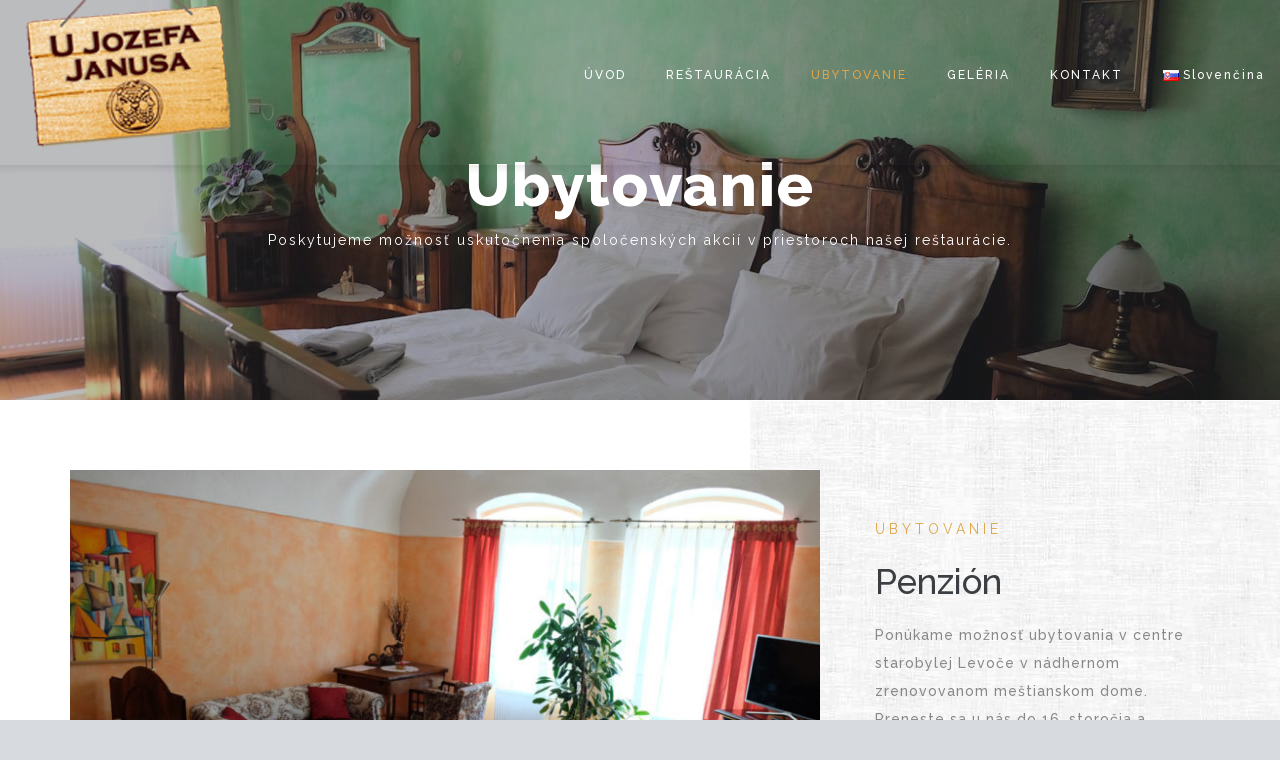

--- FILE ---
content_type: text/html; charset=UTF-8
request_url: http://ujanusa.sk/sk/ubytovanie/
body_size: 10239
content:
<!doctype html>
<html lang="sk-SK" >
<head>
	<meta charset="UTF-8">
	<link rel="profile" href="http://gmpg.org/xfn/11">
	<link rel="pingback" href="http://ujanusa.sk/xmlrpc.php">
	<meta name="viewport" content="width=device-width, initial-scale=1">
	<title>UBYTOVANIE &#8211; ujanusa</title>
<link rel='dns-prefetch' href='//fonts.googleapis.com' />
<link rel='dns-prefetch' href='//netdna.bootstrapcdn.com' />
<link rel='dns-prefetch' href='//s.w.org' />
<link rel="alternate" type="application/rss+xml" title="RSS kanál: ujanusa &raquo;" href="https://ujanusa.sk/sk/feed/" />
<link rel="alternate" type="application/rss+xml" title="RSS kanál komentárov webu ujanusa &raquo;" href="https://ujanusa.sk/sk/comments/feed/" />
		<script type="text/javascript">
			window._wpemojiSettings = {"baseUrl":"https:\/\/s.w.org\/images\/core\/emoji\/11\/72x72\/","ext":".png","svgUrl":"https:\/\/s.w.org\/images\/core\/emoji\/11\/svg\/","svgExt":".svg","source":{"concatemoji":"http:\/\/ujanusa.sk\/wp-includes\/js\/wp-emoji-release.min.js?ver=4.9.26"}};
			!function(e,a,t){var n,r,o,i=a.createElement("canvas"),p=i.getContext&&i.getContext("2d");function s(e,t){var a=String.fromCharCode;p.clearRect(0,0,i.width,i.height),p.fillText(a.apply(this,e),0,0);e=i.toDataURL();return p.clearRect(0,0,i.width,i.height),p.fillText(a.apply(this,t),0,0),e===i.toDataURL()}function c(e){var t=a.createElement("script");t.src=e,t.defer=t.type="text/javascript",a.getElementsByTagName("head")[0].appendChild(t)}for(o=Array("flag","emoji"),t.supports={everything:!0,everythingExceptFlag:!0},r=0;r<o.length;r++)t.supports[o[r]]=function(e){if(!p||!p.fillText)return!1;switch(p.textBaseline="top",p.font="600 32px Arial",e){case"flag":return s([55356,56826,55356,56819],[55356,56826,8203,55356,56819])?!1:!s([55356,57332,56128,56423,56128,56418,56128,56421,56128,56430,56128,56423,56128,56447],[55356,57332,8203,56128,56423,8203,56128,56418,8203,56128,56421,8203,56128,56430,8203,56128,56423,8203,56128,56447]);case"emoji":return!s([55358,56760,9792,65039],[55358,56760,8203,9792,65039])}return!1}(o[r]),t.supports.everything=t.supports.everything&&t.supports[o[r]],"flag"!==o[r]&&(t.supports.everythingExceptFlag=t.supports.everythingExceptFlag&&t.supports[o[r]]);t.supports.everythingExceptFlag=t.supports.everythingExceptFlag&&!t.supports.flag,t.DOMReady=!1,t.readyCallback=function(){t.DOMReady=!0},t.supports.everything||(n=function(){t.readyCallback()},a.addEventListener?(a.addEventListener("DOMContentLoaded",n,!1),e.addEventListener("load",n,!1)):(e.attachEvent("onload",n),a.attachEvent("onreadystatechange",function(){"complete"===a.readyState&&t.readyCallback()})),(n=t.source||{}).concatemoji?c(n.concatemoji):n.wpemoji&&n.twemoji&&(c(n.twemoji),c(n.wpemoji)))}(window,document,window._wpemojiSettings);
		</script>
		<style type="text/css">
img.wp-smiley,
img.emoji {
	display: inline !important;
	border: none !important;
	box-shadow: none !important;
	height: 1em !important;
	width: 1em !important;
	margin: 0 .07em !important;
	vertical-align: -0.1em !important;
	background: none !important;
	padding: 0 !important;
}
</style>
<link rel='stylesheet' id='layerslider-css'  href='http://ujanusa.sk/wp-content/plugins/LayerSlider/static/layerslider/css/layerslider.css?ver=6.7.1' type='text/css' media='all' />
<link rel='stylesheet' id='ls-google-fonts-css'  href='http://fonts.googleapis.com/css?family=Lato:100,300,regular,700,900%7COpen+Sans:300%7CIndie+Flower:regular%7COswald:300,regular,700&#038;subset=latin%2Clatin-ext' type='text/css' media='all' />
<link rel='stylesheet' id='finalTilesGallery_stylesheet-css'  href='http://ujanusa.sk/wp-content/plugins/final-tiles-gallery/scripts/ftg.css?ver=3.3.11' type='text/css' media='all' />
<link rel='stylesheet' id='fontawesome_stylesheet-css'  href='//netdna.bootstrapcdn.com/font-awesome/4.1.0/css/font-awesome.css?ver=4.9.26' type='text/css' media='all' />
<link rel='stylesheet' id='rs-plugin-settings-css'  href='http://ujanusa.sk/wp-content/plugins/revslider/public/assets/css/settings.css?ver=5.4.7.3' type='text/css' media='all' />
<style id='rs-plugin-settings-inline-css' type='text/css'>
#rs-demo-id {}
</style>
<link rel='stylesheet' id='parent-style-css'  href='http://ujanusa.sk/wp-content/themes/haven/style.css?ver=4.9.26' type='text/css' media='all' />
<link rel='stylesheet' id='font-awesome-css'  href='http://ujanusa.sk/wp-content/plugins/unyson/framework/static/libs/font-awesome/css/font-awesome.min.css?ver=2.7.12' type='text/css' media='all' />
<link rel='stylesheet' id='bootstrap-css'  href='http://ujanusa.sk/wp-content/themes/haven/css/bootstrap.css?ver=1.0.6' type='text/css' media='all' />
<link rel='stylesheet' id='fw-mmenu-css'  href='http://ujanusa.sk/wp-content/themes/haven/css/jquery.mmenu.all.css?ver=1.0.6' type='text/css' media='all' />
<link rel='stylesheet' id='haven-style-css'  href='https://ujanusa.sk/wp-content/uploads/haven-style.css?ver=1748221767' type='text/css' media='all' />
<link rel='stylesheet' id='fw-theme-style-css'  href='http://ujanusa.sk/wp-content/themes/haven-child/style.css?ver=1.0.6' type='text/css' media='all' />
<style id='fw-theme-style-inline-css' type='text/css'>
@media only screen and (max-width: 767px) { .tf-sh-29ceef16cc2e34e95b8f8c12b661d41e .fw-col-inner{padding-top:0px;padding-right:0px;padding-bottom:0px;padding-left:0px;} }
.tf-sh-383c911edf43b85433030644ed9d2d92 .fw-special-title {font-family: 'Raleway';font-style: normal;font-weight:800;line-height:80px;font-size:60px;letter-spacing:2px;}@media(max-width:767px){.tf-sh-383c911edf43b85433030644ed9d2d92 .fw-special-title{font-size: 36px ; line-height: 48px ;}}.tf-sh-383c911edf43b85433030644ed9d2d92 .fw-special-subtitle {font-family: 'Raleway';font-style: normal;font-weight:400;line-height:20px;font-size:14px;letter-spacing:2px;color:#ffffff;}
@media only screen and (max-width: 767px) { .tf-sh-0286821bce6124f458e6611104eb612d .fw-col-inner{padding-top:0px;padding-right:0px;padding-bottom:0px;padding-left:0px;} }
.tf-sh-69b566f0ca2e496497c253eda0277c26 .fw-col-inner{padding: 0px 0px 0px 25px;}@media only screen and (max-width: 767px) { .tf-sh-69b566f0ca2e496497c253eda0277c26 .fw-col-inner{padding-top:0px;padding-right:0px;padding-bottom:0px;padding-left:0px;} }
.tf-sh-7eb35f7ccaa39a84f021f53c20b04abd .fw-special-subtitle {font-family: 'Raleway';font-style: normal;font-weight:400;line-height:28px;font-size:14px;letter-spacing:4px;color:#dda64a;}
.tf-sh-9d16967eee7639402360789501c5af5a .fw-special-title {font-family: 'Raleway';font-style: normal;font-weight:500;line-height:46px;font-size:35px;letter-spacing:0px;color:#3b3e43;}@media(max-width:767px){.tf-sh-9d16967eee7639402360789501c5af5a .fw-special-title{font-size: 25px ; line-height: 32px ;}}
.tf-sh-31f58094e49c6585f0a40b349e2fed86 .fw-text-inner {font-family: 'Raleway';font-style: normal;font-weight:400;line-height:28px;font-size:16px;letter-spacing:0px;color:#888888;}
.tf-sh-77df732bd42146834a4ae4bb2f9fcc87{ border-width: 1px; }.tf-sh-77df732bd42146834a4ae4bb2f9fcc87,.tf-sh-77df732bd42146834a4ae4bb2f9fcc87:focus{ border-color: #dda64a }.tf-sh-77df732bd42146834a4ae4bb2f9fcc87:hover { background-color: #dda64a; border-color: #dda64a }.tf-sh-77df732bd42146834a4ae4bb2f9fcc87, .tf-sh-77df732bd42146834a4ae4bb2f9fcc87:focus {font-family: 'Spinnaker';font-style: normal;font-weight:400;line-height:24px;font-size:11px;letter-spacing:1px;color:#dda64a;}.tf-sh-77df732bd42146834a4ae4bb2f9fcc87:hover { color: #ffffff }
.tf-sh-2be330fa63210bb6718a1d8e40c697de{ border-width: 1px; }.tf-sh-2be330fa63210bb6718a1d8e40c697de,.tf-sh-2be330fa63210bb6718a1d8e40c697de:focus{ border-color: #dda64a }.tf-sh-2be330fa63210bb6718a1d8e40c697de:hover { background-color: #dda64a; border-color: #dda64a }.tf-sh-2be330fa63210bb6718a1d8e40c697de, .tf-sh-2be330fa63210bb6718a1d8e40c697de:focus {font-family: 'Spinnaker';font-style: normal;font-weight:400;line-height:24px;font-size:11px;letter-spacing:1px;color:#dda64a;}.tf-sh-2be330fa63210bb6718a1d8e40c697de:hover { color: #ffffff }
.tf-sh-18cef0131bf2485c56b2fe2d9f7a48d3 .fw-col-inner{padding: 0px 25px 0px 0px;}@media only screen and (max-width: 767px) { .tf-sh-18cef0131bf2485c56b2fe2d9f7a48d3 .fw-col-inner{padding-top:0px;padding-right:0px;padding-bottom:0px;padding-left:0px;} }
.tf-sh-684b8e5f747a5c06bc850e8d14b1bbe2{ border-width: 1px; }.tf-sh-684b8e5f747a5c06bc850e8d14b1bbe2,.tf-sh-684b8e5f747a5c06bc850e8d14b1bbe2:focus{ border-color: #dda64a }.tf-sh-684b8e5f747a5c06bc850e8d14b1bbe2:hover { background-color: #dda64a; border-color: #dda64a }.tf-sh-684b8e5f747a5c06bc850e8d14b1bbe2, .tf-sh-684b8e5f747a5c06bc850e8d14b1bbe2:focus {font-family: 'Spinnaker';font-style: normal;font-weight:400;line-height:24px;font-size:11px;letter-spacing:1px;color:#dda64a;}.tf-sh-684b8e5f747a5c06bc850e8d14b1bbe2:hover { color: #ffffff }
@media only screen and (max-width: 767px) { .tf-sh-12517bb15b6109fa7721452f64075117 .fw-col-inner{padding-top:0px;padding-right:0px;padding-bottom:0px;padding-left:0px;} }
@media only screen and (max-width: 767px) { .tf-sh-98c71e5f6920562b777e568ebcdfdc60 .fw-col-inner{padding-top:0px;padding-right:0px;padding-bottom:0px;padding-left:0px;} }@media only screen and (max-width: 767px) { .tf-sh-98c71e5f6920562b777e568ebcdfdc60 .fw-wrap-col-inner {margin-top:0px;margin-right:0px;margin-bottom:0px;margin-left:0px;} }
@media only screen and (max-width: 767px) { .tf-sh-8cc03c7e5a3f9109440f53565ee6fad3 .fw-col-inner{padding-top:0px;padding-right:0px;padding-bottom:0px;padding-left:0px;} }@media only screen and (max-width: 767px) { .tf-sh-8cc03c7e5a3f9109440f53565ee6fad3 .fw-wrap-col-inner {margin-top:0px;margin-right:0px;margin-bottom:0px;margin-left:0px;} }
@media only screen and (max-width: 767px) { .tf-sh-083058be845f53962747d61a986ec8ef .fw-col-inner{padding-top:0px;padding-right:0px;padding-bottom:0px;padding-left:0px;} }@media only screen and (max-width: 767px) { .tf-sh-083058be845f53962747d61a986ec8ef .fw-wrap-col-inner {margin-top:0px;margin-right:0px;margin-bottom:0px;margin-left:0px;} }
@media only screen and (max-width: 767px) { .tf-sh-ef0b148688323ab55b995f149b0a4d01 .fw-col-inner{padding-top:0px;padding-right:0px;padding-bottom:0px;padding-left:0px;} }@media only screen and (max-width: 767px) { .tf-sh-ef0b148688323ab55b995f149b0a4d01 .fw-wrap-col-inner {margin-top:0px;margin-right:0px;margin-bottom:0px;margin-left:0px;} }
@media only screen and (max-width: 767px) { .tf-sh-98c71e5f6920562b777e568ebcdfdc60 .fw-col-inner{padding-top:0px;padding-right:0px;padding-bottom:0px;padding-left:0px;} }@media only screen and (max-width: 767px) { .tf-sh-98c71e5f6920562b777e568ebcdfdc60 .fw-wrap-col-inner {margin-top:0px;margin-right:0px;margin-bottom:0px;margin-left:0px;} }
</style>
<link rel='stylesheet' id='prettyPhoto-css'  href='http://ujanusa.sk/wp-content/themes/haven/css/prettyPhoto.css?ver=1.0.6' type='text/css' media='all' />
<link rel='stylesheet' id='animate-css'  href='http://ujanusa.sk/wp-content/themes/haven/css/animate.css?ver=1.0.6' type='text/css' media='all' />
<link rel='stylesheet' id='fw-shortcode-section-background-video-css'  href='http://ujanusa.sk/wp-content/plugins/unyson/framework/extensions/shortcodes/shortcodes/section/static/css/background.css?ver=4.9.26' type='text/css' media='all' />
<link rel='stylesheet' id='fw-googleFonts-css'  href='https://fonts.googleapis.com/css?family=Raleway%3Aregular%2C500%2C800%7CNTR%3Aregular%7CSpinnaker%3Aregular&#038;subset=latin%2Clatin-ext&#038;ver=4.9.26' type='text/css' media='all' />
<!--n2css--><script type='text/javascript'>
/* <![CDATA[ */
var LS_Meta = {"v":"6.7.1"};
/* ]]> */
</script>
<script type='text/javascript' src='http://ujanusa.sk/wp-content/plugins/LayerSlider/static/layerslider/js/greensock.js?ver=1.19.0'></script>
<script type='text/javascript' src='http://ujanusa.sk/wp-includes/js/jquery/jquery.js?ver=1.12.4'></script>
<script type='text/javascript' src='http://ujanusa.sk/wp-includes/js/jquery/jquery-migrate.min.js?ver=1.4.1'></script>
<script type='text/javascript' src='http://ujanusa.sk/wp-content/plugins/LayerSlider/static/layerslider/js/layerslider.kreaturamedia.jquery.js?ver=6.7.1'></script>
<script type='text/javascript' src='http://ujanusa.sk/wp-content/plugins/LayerSlider/static/layerslider/js/layerslider.transitions.js?ver=6.7.1'></script>
<script type='text/javascript' src='http://ujanusa.sk/wp-content/plugins/revslider/public/assets/js/jquery.themepunch.tools.min.js?ver=5.4.7.3'></script>
<script type='text/javascript' src='http://ujanusa.sk/wp-content/plugins/revslider/public/assets/js/jquery.themepunch.revolution.min.js?ver=5.4.7.3'></script>
<script type='text/javascript' src='http://ujanusa.sk/wp-content/themes/haven/js/lib/modernizr.min.js?ver=1.0.6'></script>
<script type='text/javascript' src='http://ujanusa.sk/wp-content/themes/haven/js/lib/bootstrap.min.js?ver=1.0.6'></script>
<script type='text/javascript' src='http://ujanusa.sk/wp-content/themes/haven/js/jquery.touchSwipe.min.js?ver=1.0.6'></script>
<script type='text/javascript' src='http://ujanusa.sk/wp-content/themes/haven/js/lib/html5shiv.js?ver=1.0.6'></script>
<script type='text/javascript' src='http://ujanusa.sk/wp-content/themes/haven/js/lib/respond.min.js?ver=1.0.6'></script>
<meta name="generator" content="Powered by LayerSlider 6.7.1 - Multi-Purpose, Responsive, Parallax, Mobile-Friendly Slider Plugin for WordPress." />
<!-- LayerSlider updates and docs at: https://layerslider.kreaturamedia.com -->
<link rel='https://api.w.org/' href='https://ujanusa.sk/wp-json/' />
<link rel="EditURI" type="application/rsd+xml" title="RSD" href="https://ujanusa.sk/xmlrpc.php?rsd" />
<link rel="wlwmanifest" type="application/wlwmanifest+xml" href="http://ujanusa.sk/wp-includes/wlwmanifest.xml" /> 
<meta name="generator" content="WordPress 4.9.26" />
<link rel="canonical" href="https://ujanusa.sk/sk/ubytovanie/" />
<link rel='shortlink' href='https://ujanusa.sk/?p=1010' />
<link rel="alternate" type="application/json+oembed" href="https://ujanusa.sk/wp-json/oembed/1.0/embed?url=https%3A%2F%2Fujanusa.sk%2Fsk%2Fubytovanie%2F" />
<link rel="alternate" type="text/xml+oembed" href="https://ujanusa.sk/wp-json/oembed/1.0/embed?url=https%3A%2F%2Fujanusa.sk%2Fsk%2Fubytovanie%2F&#038;format=xml" />
<link rel="alternate" href="https://ujanusa.sk/accommodation/" hreflang="en" />
<link rel="alternate" href="https://ujanusa.sk/sk/ubytovanie/" hreflang="sk" />
<link rel="alternate" href="https://ujanusa.sk/de/unterkunft/" hreflang="de" />
<meta property="og:title" content="UBYTOVANIE" /><meta property="og:url" content="https://ujanusa.sk/sk/ubytovanie/" /><meta property="og:type" content="website" /><meta property="og:description" content="" />		<style type="text/css">.recentcomments a{display:inline !important;padding:0 !important;margin:0 !important;}</style>
		<meta name="generator" content="Powered by Slider Revolution 5.4.7.3 - responsive, Mobile-Friendly Slider Plugin for WordPress with comfortable drag and drop interface." />
<script type="text/javascript">function setREVStartSize(e){									
						try{ e.c=jQuery(e.c);var i=jQuery(window).width(),t=9999,r=0,n=0,l=0,f=0,s=0,h=0;
							if(e.responsiveLevels&&(jQuery.each(e.responsiveLevels,function(e,f){f>i&&(t=r=f,l=e),i>f&&f>r&&(r=f,n=e)}),t>r&&(l=n)),f=e.gridheight[l]||e.gridheight[0]||e.gridheight,s=e.gridwidth[l]||e.gridwidth[0]||e.gridwidth,h=i/s,h=h>1?1:h,f=Math.round(h*f),"fullscreen"==e.sliderLayout){var u=(e.c.width(),jQuery(window).height());if(void 0!=e.fullScreenOffsetContainer){var c=e.fullScreenOffsetContainer.split(",");if (c) jQuery.each(c,function(e,i){u=jQuery(i).length>0?u-jQuery(i).outerHeight(!0):u}),e.fullScreenOffset.split("%").length>1&&void 0!=e.fullScreenOffset&&e.fullScreenOffset.length>0?u-=jQuery(window).height()*parseInt(e.fullScreenOffset,0)/100:void 0!=e.fullScreenOffset&&e.fullScreenOffset.length>0&&(u-=parseInt(e.fullScreenOffset,0))}f=u}else void 0!=e.minHeight&&f<e.minHeight&&(f=e.minHeight);e.c.closest(".rev_slider_wrapper").css({height:f})					
						}catch(d){console.log("Failure at Presize of Slider:"+d)}						
					};</script>
</head>
<body class="page-template page-template-visual-builder-template page-template-visual-builder-template-php page page-id-1010 fw-side-boxed fw-website-align-center fw-section-space-md header-1 fw-top-bar-off fw-absolute-header fw-top-social-right  mobile-menu-item-align-left fw-top-logo-left fw-logo-image fw-logo-no-retina fw-animation-mobile-off" itemscope="itemscope" itemtype="https://schema.org/WebPage">
				<div id="page" class="hfeed site">
			<header class="fw-header" itemscope="itemscope" itemtype="https://schema.org/WPHeader">
		<div class="fw-header-main">
		<div class="fw-container">
			<a href="#mobile-menu" class="mmenu-link"><i class="fa fa-navicon"></i></a>
										<div class="fw-wrap-logo">
				
												<a href="http://ujanusa.sk/sk/uvod/" class="fw-site-logo">
								<img src="//ujanusa.sk/wp-content/uploads/2018/05/L-11.png" alt="ujanusa" />
							</a>
						
							</div>
									<div class="fw-nav-wrap" itemscope="itemscope" itemtype="https://schema.org/SiteNavigationElement" role="navigation">
				<nav id="fw-menu-primary" class="fw-site-navigation primary-navigation"><ul id="menu-main-menu-slovencina" class="fw-nav-menu"><li id="menu-item-971" class="menu-item menu-item-type-post_type menu-item-object-page menu-item-home menu-item-971"><a href="http://ujanusa.sk/sk/uvod/" >ÚVOD</a></li>
<li id="menu-item-972" class="menu-item menu-item-type-post_type menu-item-object-page menu-item-has-children menu-item-972"><a href="https://ujanusa.sk/sk/restauraciaa/" >REŠTAURÁCIA</a>
<ul class="sub-menu">
	<li id="menu-item-973" class="menu-item menu-item-type-post_type menu-item-object-page menu-item-973"><a href="https://ujanusa.sk/sk/predjedla/" >PREDJEDLÁ</a></li>
	<li id="menu-item-1048" class="menu-item menu-item-type-post_type menu-item-object-page menu-item-1048"><a href="https://ujanusa.sk/sk/hlavne-jedla/" >HLAVNÉ JEDLÁ</a></li>
	<li id="menu-item-1047" class="menu-item menu-item-type-post_type menu-item-object-page menu-item-1047"><a href="https://ujanusa.sk/sk/dezerty/" >DEZERTY</a></li>
</ul>
</li>
<li id="menu-item-1045" class="menu-item menu-item-type-post_type menu-item-object-page current-menu-item page_item page-item-1010 current_page_item menu-item-has-children menu-item-1045"><a href="https://ujanusa.sk/sk/ubytovanie/" >UBYTOVANIE</a>
<ul class="sub-menu">
	<li id="menu-item-1044" class="menu-item menu-item-type-post_type menu-item-object-page menu-item-1044"><a href="https://ujanusa.sk/sk/penzion/" >PENZIÓN</a></li>
	<li id="menu-item-2573" class="menu-item menu-item-type-post_type menu-item-object-page menu-item-2573"><a href="https://ujanusa.sk/sk/pravidla-ubytovania/" >Pravidlá ubytovania</a></li>
</ul>
</li>
<li id="menu-item-1150" class="menu-item menu-item-type-post_type menu-item-object-page menu-item-1150"><a href="https://ujanusa.sk/sk/geleria/" >GELÉRIA</a></li>
<li id="menu-item-1042" class="menu-item menu-item-type-post_type menu-item-object-page menu-item-1042"><a href="https://ujanusa.sk/sk/kontakt/" >KONTAKT</a></li>
<li id="menu-item-975" class="pll-parent-menu-item menu-item menu-item-type-custom menu-item-object-custom current-menu-parent menu-item-has-children menu-item-975 anchor"><a href="#pll_switcher" ><img src="[data-uri]" title="Slovenčina" alt="Slovenčina" /><span style="margin-left:0.3em;">Slovenčina</span></a>
<ul class="sub-menu">
	<li class="lang-item lang-item-6 lang-item-en lang-item-first menu-item menu-item-type-custom menu-item-object-custom menu-item-975-en"><a href="https://ujanusa.sk/accommodation/" hreflang="en-US" lang="en-US" ><img src="[data-uri]" title="English" alt="English" /><span style="margin-left:0.3em;">English</span></a></li>
	<li class="lang-item lang-item-9 lang-item-sk current-lang menu-item menu-item-type-custom menu-item-object-custom menu-item-975-sk"><a href="https://ujanusa.sk/sk/ubytovanie/" hreflang="sk-SK" lang="sk-SK" ><img src="[data-uri]" title="Slovenčina" alt="Slovenčina" /><span style="margin-left:0.3em;">Slovenčina</span></a></li>
	<li class="lang-item lang-item-13 lang-item-de menu-item menu-item-type-custom menu-item-object-custom menu-item-975-de"><a href="https://ujanusa.sk/de/unterkunft/" hreflang="de-DE" lang="de-DE" ><img src="[data-uri]" title="German" alt="German" /><span style="margin-left:0.3em;">German</span></a></li>
</ul>
</li>
</ul></nav>			</div>
		</div>
	</div>
	</header>
<nav id="mobile-menu"><ul><li  class="menu-item menu-item-type-post_type menu-item-object-page menu-item-home"><a href="http://ujanusa.sk/sk/uvod/">ÚVOD</a></li><li  class="menu-item menu-item-type-post_type menu-item-object-page menu-item-has-children"><a href="https://ujanusa.sk/sk/restauraciaa/">REŠTAURÁCIA</a><ul class="sub-menu">	<li  class="menu-item menu-item-type-post_type menu-item-object-page"><a href="https://ujanusa.sk/sk/predjedla/">PREDJEDLÁ</a></li>	<li  class="menu-item menu-item-type-post_type menu-item-object-page"><a href="https://ujanusa.sk/sk/hlavne-jedla/">HLAVNÉ JEDLÁ</a></li>	<li  class="menu-item menu-item-type-post_type menu-item-object-page"><a href="https://ujanusa.sk/sk/dezerty/">DEZERTY</a></li></ul></li><li  class="menu-item menu-item-type-post_type menu-item-object-page current-menu-item page_item page-item-1010 current_page_item menu-item-has-children"><a href="https://ujanusa.sk/sk/ubytovanie/">UBYTOVANIE</a><ul class="sub-menu">	<li  class="menu-item menu-item-type-post_type menu-item-object-page"><a href="https://ujanusa.sk/sk/penzion/">PENZIÓN</a></li>	<li  class="menu-item menu-item-type-post_type menu-item-object-page"><a href="https://ujanusa.sk/sk/pravidla-ubytovania/">Pravidlá ubytovania</a></li></ul></li><li  class="menu-item menu-item-type-post_type menu-item-object-page"><a href="https://ujanusa.sk/sk/geleria/">GELÉRIA</a></li><li  class="menu-item menu-item-type-post_type menu-item-object-page"><a href="https://ujanusa.sk/sk/kontakt/">KONTAKT</a></li><li  class="pll-parent-menu-item menu-item menu-item-type-custom menu-item-object-custom current-menu-parent menu-item-has-children anchor"><a href="#pll_switcher"><img src="[data-uri]" title="Slovenčina" alt="Slovenčina" /><span style="margin-left:0.3em;">Slovenčina</span></a><ul class="sub-menu">	<li  class="lang-item lang-item-6 lang-item-en lang-item-first menu-item menu-item-type-custom menu-item-object-custom"><a href="https://ujanusa.sk/accommodation/"><img src="[data-uri]" title="English" alt="English" /><span style="margin-left:0.3em;">English</span></a></li>	<li  class="lang-item lang-item-9 lang-item-sk current-lang menu-item menu-item-type-custom menu-item-object-custom"><a href="https://ujanusa.sk/sk/ubytovanie/"><img src="[data-uri]" title="Slovenčina" alt="Slovenčina" /><span style="margin-left:0.3em;">Slovenčina</span></a></li>	<li  class="lang-item lang-item-13 lang-item-de menu-item menu-item-type-custom menu-item-object-custom"><a href="https://ujanusa.sk/de/unterkunft/"><img src="[data-uri]" title="German" alt="German" /><span style="margin-left:0.3em;">German</span></a></li></ul></li></ul></nav>			<div id="main" class="site-main">
			<div class="fw-page-builder-content"><section  id="section-696e381db18df" class=" fw-main-row-custom fw-main-row-top fw-section-no-padding  fw_theme_bg_fw-custom fw-section-image fw-section-height-custom  fw-section-position-back tf-sh-5151dcbd5c25a8de2fda8890e314815f "  style="  background-image:url(//ujanusa.sk/wp-content/uploads/2018/08/APT-bedroom-3a-1.jpg); background-repeat: no-repeat; background-position: left top; background-size: auto;  height: 400px;"  >
		<div class="fw-main-row-overlay fw_theme_bg_color_3" style="opacity: 0.35;"></div>	<div class="fw-container-fluid" >
		<div class="fw-row">
	<div id="column-696e381db24cb" class="fw-col-sm-12 tf-sh-29ceef16cc2e34e95b8f8c12b661d41e  fw-col-no-padding" >
	<div class="fw-wrap-col-inner clearfix  "   >
				<div class="fw-col-inner">
			<div class="fw-divider-space  fw-custom-space  clearfix" style="height:145px;" ></div><div class="fw-heading fw-heading-center  fw-heading-with-subtitle tf-sh-383c911edf43b85433030644ed9d2d92" >
			<h1 class="fw-special-title">Ubytovanie</h1>
	
	
			<div class="fw-special-subtitle">Poskytujeme možnosť uskutočnenia spoločenských akcií v priestoroch našej reštaurácie.</div>
	</div><div class="fw-divider-space  fw-custom-space  fw-mobile-hide-element clearfix" style="height:20px;" ></div><div class="fw-divider-space  fw-custom-space  clearfix" style="height:66px;" ></div>		</div>
	</div>
</div></div>

	</div>
	</section><section  id="about" class=" fw-main-row-custom fw-section-no-padding  fw_theme_bg_fw-custom fw-section-image auto  fw-section-position-back tf-sh-39d7e95eddd9f0be66825bfdce1207a5 "  style="  background-image:url(//ujanusa.sk/wp-content/uploads/2018/05/room-type-slider-bg.png); background-repeat: no-repeat; background-position: left top; background-size: auto;  "  >
			<div class="fw-container" >
		<div class="fw-row">
	<div id="column-696e381db4e9c" class="fw-col-sm-8 tf-sh-0286821bce6124f458e6611104eb612d" >
	<div class="fw-wrap-col-inner clearfix  "   >
				<div class="fw-col-inner">
			<div class="fw-divider-space  fw-custom-space  fw-mobile-hide-element clearfix" style="height:70px;" ></div>
	
		<div class="fw-block-image-parent  "  style="width: 100%; ">
			<span class="fw-block-image-child fw-ratio-3-2 fw-ratio-container">
				<noscript itemscope itemtype="https://schema.org/ImageObject" itemprop="image"><img src="https://ujanusa.sk/wp-content/uploads/2018/05/APT-2nd-room-1.jpg"  alt="APT 2nd room 1" data-maxdpr="1.7" class="lazyload" /><meta itemprop="url" content="https://ujanusa.sk/wp-content/uploads/2018/05/APT-2nd-room-1.jpg"><meta itemprop="width" content="1000"><meta itemprop="height" content="667"></noscript><img src="[data-uri]" data-sizes="auto" data-srcset="https://ujanusa.sk/wp-content/uploads/2018/05/APT-2nd-room-1-300x200.jpg 300w, https://ujanusa.sk/wp-content/uploads/2018/05/APT-2nd-room-1-768x512.jpg 768w, https://ujanusa.sk/wp-content/uploads/2018/05/APT-2nd-room-1-600x400.jpg 600w, https://ujanusa.sk/wp-content/uploads/2018/05/APT-2nd-room-1.jpg 1000w"   alt="APT 2nd room 1" data-maxdpr="1.7" class="lazyload" />							</span>
		</div>

	
		</div>
	</div>
</div><div id="column-696e381db6ba3" class="fw-col-sm-4 tf-sh-69b566f0ca2e496497c253eda0277c26" >
	<div class="fw-wrap-col-inner clearfix  "   >
				<div class="fw-col-inner">
			<div class="fw-divider-space  fw-custom-space  fw-mobile-hide-element clearfix" style="height:110px;" ></div><div class="fw-heading fw-heading-left  fw-heading-with-subtitle tf-sh-7eb35f7ccaa39a84f021f53c20b04abd" >
	
	
			<div class="fw-special-subtitle">UBYTOVANIE</div>
	</div><div class="fw-heading fw-heading-left  tf-sh-9d16967eee7639402360789501c5af5a" >
			<h2 class="fw-special-title">Penzión</h2>
	
	
	</div><div class="fw-text-box tf-sh-31f58094e49c6585f0a40b349e2fed86 " >
	<div class="fw-text-inner">
		<p>Ponúkame možnosť ubytovania v centre starobylej Levoče v nádhernom zrenovovanom meštianskom dome. Preneste sa u nás do 16. storočia a spoznajte dávnu kultúru mesta na vlastnej koži.</p>
	</div>
</div><div class="fw-divider-space  fw-custom-space  fw-mobile-hide-element clearfix" style="height:30px;" ></div>	<a href="http://ujanusa.sk/penzion/" target="_self" class="fw-btn tf-sh-77df732bd42146834a4ae4bb2f9fcc87  fw-btn-md   fw-btn-side-by-side fw-btn-2"  style="">
		<span >
			ČÍTAJ VIAC		</span>
	</a>
	<a href="http://ujanusa.sk/specialna-ponuka/" target="_self" class="fw-btn tf-sh-2be330fa63210bb6718a1d8e40c697de  fw-btn-md   fw-btn-side-by-side fw-btn-2"  style="">
		<span >
			ŠPECIÁLNA PONUKA		</span>
	</a>
		</div>
	</div>
</div></div>

	</div>
	</section><section  id="section-696e381db92fd" class=" fw-main-row-custom fw-section-no-padding  fw_theme_bg_fw-custom fw-section-image auto  fw-section-position-back tf-sh-3dda7853d2a7fef4aa4c5161f695684a "  style="  background-image:url(//ujanusa.sk/wp-content/uploads/2018/05/left.png); background-repeat: no-repeat; background-position: left top; background-size: auto;  "  >
			<div class="fw-container" >
		<div class="fw-row">
	<div id="column-696e381db9ea5" class="fw-col-sm-4 tf-sh-18cef0131bf2485c56b2fe2d9f7a48d3" >
	<div class="fw-wrap-col-inner clearfix  "   >
				<div class="fw-col-inner">
			<div class="fw-divider-space  fw-custom-space  fw-mobile-hide-element clearfix" style="height:110px;" ></div><div class="fw-divider-space  fw-custom-space  fw-mobile-hide-element clearfix" style="height:30px;" ></div>	<a href="http://ujanusa.sk/specialna-ponuka/" target="_self" class="fw-btn tf-sh-684b8e5f747a5c06bc850e8d14b1bbe2  fw-btn-md   fw-btn-side-by-side fw-btn-2"  style="">
		<span >
			ŠPECIÁLNA PONUKA		</span>
	</a>
		</div>
	</div>
</div><div id="column-696e381dbaf8a" class="fw-col-sm-8 tf-sh-12517bb15b6109fa7721452f64075117" >
	<div class="fw-wrap-col-inner clearfix  "   >
				<div class="fw-col-inner">
			<div class="fw-divider-space  fw-custom-space  fw-mobile-hide-element clearfix" style="height:70px;" ></div>
	
		<div class="fw-block-image-parent  "  style="width: 100%; ">
			<span class="fw-block-image-child fw-ratio-3-2 fw-ratio-container">
				<noscript itemscope itemtype="https://schema.org/ImageObject" itemprop="image"><img src="https://ujanusa.sk/wp-content/uploads/2018/05/Deluxe-10.jpg"  alt="Deluxe 10" data-maxdpr="1.7" class="lazyload" /><meta itemprop="url" content="https://ujanusa.sk/wp-content/uploads/2018/05/Deluxe-10.jpg"><meta itemprop="width" content="1000"><meta itemprop="height" content="667"></noscript><img src="[data-uri]" data-sizes="auto" data-srcset="https://ujanusa.sk/wp-content/uploads/2018/05/Deluxe-10-300x200.jpg 300w, https://ujanusa.sk/wp-content/uploads/2018/05/Deluxe-10-768x512.jpg 768w, https://ujanusa.sk/wp-content/uploads/2018/05/Deluxe-10-600x400.jpg 600w, https://ujanusa.sk/wp-content/uploads/2018/05/Deluxe-10.jpg 1000w"   alt="Deluxe 10" data-maxdpr="1.7" class="lazyload" />							</span>
		</div>

	
<div class="fw-divider-space  fw-custom-space  fw-mobile-hide-element clearfix" style="height:70px;" ></div>		</div>
	</div>
</div></div>

	</div>
	</section><section  id="section-696e381dbccb9" class=" fw-main-row-custom fw-section-no-padding  auto  fw-section-position-back tf-sh-c171c6fda0a895f6f5d6675410d1b00e "  style="   "  >
			<div class="fw-container" >
		<div class="fw-row">
	<div id="column-696e381dbd681" class="fw-col-sm-12 tf-sh-98c71e5f6920562b777e568ebcdfdc60" >
	<div class="fw-wrap-col-inner clearfix  "   >
				<div class="fw-col-inner">
			<div class="fw-divider-space  fw-custom-space  clearfix" style="height:50px;" ></div>		</div>
	</div>
</div></div>

<div class="fw-row">
	<div id="column-696e381dbe36f" class="fw-col-sm-2 tf-sh-8cc03c7e5a3f9109440f53565ee6fad3" >
	<div class="fw-wrap-col-inner clearfix  "   >
				<div class="fw-col-inner">
					</div>
	</div>
</div><div id="column-696e381dbe7c5" class="fw-col-sm-8 tf-sh-083058be845f53962747d61a986ec8ef" >
	<div class="fw-wrap-col-inner clearfix  "   >
				<div class="fw-col-inner">
			
			<div class="fw-block-image-parent  fw-block-image-icon  fw-block-image-center"  style="width: 250px; ">
			<a class="fw-block-image-child fw-noratio fw-ratio-container anchor" href="https://www.booking.com/hotel/sk/ubytovanie-u-janusa.sk.html?label=gen173rf-1FCAsozQFCHWNoYXRhLXUtamFudXNhLWZlZG9ya2luLWphcm9rSCJYA2gPiAEBmAEiuAEHyAEN2AEB6AEB-AEIiAIBogIKdWphbnVzYS5za6gCA7gC95CMiQbAAgHSAiQ2ZDU5NGVjYy1lNmU0LTQxNTctOWJiMS1jNTdlMzRmMzI4MTTYAgXgAgE;sid=8d9cfd90726f2db6e133daa76d18c3d2;dest_id=-843673;dest_type=city;dist=0;group_adults=2;group_children=0;hapos=8;hpos=8;no_rooms=1;room1=A%2CA;sb_price_type=total;sr_order=popularity;srepoch=1629685881;srpvid=d85611bcced100a6;type=total;ucfs=1&#038;#hotelTmpl" target=&#039;_blank&#039;>
				<noscript itemscope itemtype="https://schema.org/ImageObject" itemprop="image"><img src="https://ujanusa.sk/wp-content/uploads/2018/05/bookinn.jpg"  alt="bookinn" data-maxdpr="1.7" width="250" class="lazyload" /><meta itemprop="url" content="https://ujanusa.sk/wp-content/uploads/2018/05/bookinn.jpg"><meta itemprop="width" content="250"><meta itemprop="height" content="130"></noscript><img src="[data-uri]" data-sizes="auto" data-srcset="https://ujanusa.sk/wp-content/uploads/2018/05/bookinn.jpg"   alt="bookinn" data-maxdpr="1.7" width="250" class="lazyload" /><span class="fw-after-no-ratio" style="padding-bottom: 52%"></span>				                			</a>
		</div>
	
		</div>
	</div>
</div><div id="column-696e381dbfa45" class="fw-col-sm-2 tf-sh-ef0b148688323ab55b995f149b0a4d01" >
	<div class="fw-wrap-col-inner clearfix  "   >
				<div class="fw-col-inner">
					</div>
	</div>
</div></div>

<div class="fw-row">
	<div id="column-696e381dc0414" class="fw-col-sm-12 tf-sh-98c71e5f6920562b777e568ebcdfdc60" >
	<div class="fw-wrap-col-inner clearfix  "   >
				<div class="fw-col-inner">
			<div class="fw-divider-space  fw-custom-space  clearfix" style="height:50px;" ></div>		</div>
	</div>
</div></div>

	</div>
	</section></div>
	
	
		</div><!-- /.site-main -->

		<!-- Footer -->
		<footer id="colophon" class="site-footer fw-footer " itemscope="itemscope" itemtype="https://schema.org/WPFooter">
					
		
		<div class="fw-footer-bar fw-copyright-left">
			<div class="fw-container">
				<div class="fw-footer-social"><a target="_blank" href="https://www.facebook.com/UJanusa/?ref=br_rs"><i class="fa fa-facebook"></i></a><a target="_blank" href="https://www.instagram.com/u_janusa"><i class="fa fa-instagram"></i></a><a target="_blank" href="https://www.tripadvisor.sk/Hotel_Review-g277807-d3543255-Reviews-Accommodation_at_Janus-Levoca_Presov_Region.html"><i class="fa fa-tripadvisor"></i></a></div>								<div class="fw-copyright"><p>© 2018 U Jozefa Janusa | All Rights Reserved.</p></div>
			</div>
		</div>
			</footer>
	</div><!-- /#page -->
					<a class="scroll-to-top anchor icon-class" href="#page"><i class="fa fa-angle-up"></i></a>
				<script type='text/javascript' src='http://ujanusa.sk/wp-content/plugins/final-tiles-gallery/scripts/jquery.finalTilesGallery.js?ver=3.3.11'></script>
<script type='text/javascript' src='http://ujanusa.sk/wp-includes/js/imagesloaded.min.js?ver=3.2.0'></script>
<script type='text/javascript' src='http://ujanusa.sk/wp-content/themes/haven/js/jquery.carouFredSel-6.2.1-packed.js?ver=1.0.6'></script>
<script type='text/javascript' src='http://ujanusa.sk/wp-content/themes/haven/js/jquery.prettyPhoto.js?ver=1.0.6'></script>
<script type='text/javascript' src='http://ujanusa.sk/wp-content/themes/haven/js/jquery.customInput.js?ver=1.0.6'></script>
<script type='text/javascript' src='http://ujanusa.sk/wp-content/themes/haven/js/scrollTo.min.js?ver=1.0.6'></script>
<script type='text/javascript' src='http://ujanusa.sk/wp-content/themes/haven/js/jquery.mmenu.min.all.js?ver=1.0.6'></script>
<script type='text/javascript' src='http://ujanusa.sk/wp-content/themes/haven/js/selectize.min.js?ver=1.0.6'></script>
<script type='text/javascript' src='http://ujanusa.sk/wp-content/themes/haven/js/jquery.parallax.js?ver=1.0.6'></script>
<script type='text/javascript' src='http://ujanusa.sk/wp-includes/js/jquery/ui/effect.min.js?ver=1.11.4'></script>
<script type='text/javascript' src='http://ujanusa.sk/wp-content/themes/haven/js/lazysizes.min.js?ver=1.0.6'></script>
<script type='text/javascript'>
/* <![CDATA[ */
var FwPhpVars = {"back":"Back","lang":"sk","ajax_url":"https:\/\/ujanusa.sk\/wp-admin\/admin-ajax.php","template_directory":"http:\/\/ujanusa.sk\/wp-content\/themes\/haven","previous":"Previous","next":"Next","fail_form_error":"Sorry you are an error in ajax, please contact the administrator of the website","smartphone_animations":"no","mobile_menu_position":"left","mobile_menu_page_dim":"page-dim-none","mobile_menu_border_style":"indent","header_5_position":"left","header_6_position":"left","mobile_menu_screen":"1199","effect_panels":"mm-effect-panels-left-right","effect_listitems_slide":"effect-listitems-slide","sticky_resolution":"767","sticky_logo":"","socials":"<div class=\"mobile-menu-socials\"><a target=\"_blank\" href=\"https:\/\/www.facebook.com\/UJanusa\/?ref=br_rs\"><i class=\"fa fa-facebook\"><\/i><\/a><a target=\"_blank\" href=\"https:\/\/www.instagram.com\/u_janusa\"><i class=\"fa fa-instagram\"><\/i><\/a><a target=\"_blank\" href=\"https:\/\/www.tripadvisor.sk\/Hotel_Review-g277807-d3543255-Reviews-Accommodation_at_Janus-Levoca_Presov_Region.html\"><i class=\"fa fa-tripadvisor\"><\/i><\/a><\/div>"};
/* ]]> */
</script>
<script type='text/javascript' src='http://ujanusa.sk/wp-content/themes/haven/js/general.js?ver=1.0.6'></script>
<script type='text/javascript' src='http://ujanusa.sk/wp-content/plugins/unyson/framework/extensions/shortcodes/shortcodes/section/static/js/core.js?ver=4.9.26'></script>
<script type='text/javascript' src='http://ujanusa.sk/wp-content/plugins/unyson/framework/extensions/shortcodes/shortcodes/section/static/js/transition.js?ver=4.9.26'></script>
<script type='text/javascript' src='http://ujanusa.sk/wp-content/plugins/unyson/framework/extensions/shortcodes/shortcodes/section/static/js/background.js?ver=4.9.26'></script>
<script type='text/javascript' src='http://ujanusa.sk/wp-content/plugins/unyson/framework/extensions/shortcodes/shortcodes/section/static/js/background.init.js?ver=4.9.26'></script>
<script type='text/javascript' src='http://ujanusa.sk/wp-includes/js/wp-embed.min.js?ver=4.9.26'></script>
</body>
</html>

--- FILE ---
content_type: text/css
request_url: http://ujanusa.sk/wp-content/themes/haven/style.css?ver=4.9.26
body_size: 969
content:
/*
Theme Name: Haven
Theme URI: https://demo.themefuse.com/?theme=hotel-wordpress-theme
Author: ThemeFuse
Author URI: https://themefuse.com/
Description: Haven is created by <a href="https://themefuse.com/">ThemeFuse</a>.
Version: 1.0.6
License: This WordPress theme is comprised of two parts: (1) The PHP code and integrated HTML are licensed under the GPL license as is WordPress itself. Or you can read it here: http://wordpress.org/about/gpl/ (2) All other parts of the theme including, but not limited to the CSS code, images, and design are licensed according to the license purchased.
License URI: -
Tags: left-sidebar, custom-background, custom-colors, custom-header, custom-menu, featured-images, microformats, post-formats, rtl-language-support, sticky-post, threaded-comments, translation-ready
Text Domain: the-core
*/

/*
PLEASE DO NOT EDIT THIS FILE!
CSS in this file will not be used by the theme

Instead edit the style.css file that is located on your server in the /child-theme/.

You can copy a style declaration rule from any of your css files and paste it in style.css and it will override the original style. If you just want to add a quick css change please consider using the Quick CSS field built on the Theme Settings page > Styling tab.
*/


/* Image Align and Captions */
.aligncenter,
div.aligncenter {
	display: block;
	margin-left: auto;
	margin-right: auto;
}
.alignleft {
	float: left;
}
.alignright {
	float: right;
}
img.aligncenter,
.wp-caption {
	margin-bottom: 0;
}
img.alignleft,
.wp-caption.alignleft {
	margin: 0 5% 5px 0;
}
img.alignright,
.wp-caption.alignright {
	margin: 0 0 5px 5%;
}
img.alignnone,
.wp-caption.alignnone {
	margin: 0 0 5px;
}
.wp-caption img[class*="wp-image-"] {
	display: block;
	margin: 0;
}
figure.wp-caption {
	max-width: 100%;
	color: #767676;
}
.alignnone img,
img.alignnone,
.alignleft img,
img.alignleft,
.alignright img,
img.alignright,
.aligncenter img,
img.aligncenter {
	height: auto;
}


--- FILE ---
content_type: text/css
request_url: https://ujanusa.sk/wp-content/uploads/haven-style.css?ver=1748221767
body_size: 74890
content:
/* Utility classes */
.pull-right {
  float: right !important;
}
.pull-left {
  float: left !important;
}

/* Clearfix */
.clearfix:before,
.clearfix:after {
  content: " ";
  display: table;
}
.clearfix:after {
  clear: both;
}
.center-block {
  display: block;
  margin-left: auto;
  margin-right: auto;
}
.text-hide {
  font: 0/0 a;
}

/* Toggling content */
/* ------------------------- */
/* Note: Deprecated .hide in favor of .hidden or .sr-only (as appropriate) in v3.0.1 */
.hide {
  display: none !important;
}
.show {
  display: block !important;
}
.invisible {
  visibility: hidden;
}
.text-hide {
  color: transparent;
  text-shadow: none;
  background-color: transparent;
  border: 0;
}

/* Hide from screenreaders and browsers */
/* Credit: HTML5 Boilerplate */
.hidden {
  display: none !important;
  visibility: hidden !important;
}

/* For Affix plugin */
/* ------------------------- */
.affix {
  position: fixed;
}

/* For Vertical Align text */
/* ------------------------- */
.fw-itable {
  display: table;
  height: 100%;
  width: 100%;
}
.fw-icell {
  display: table-cell;
  vertical-align: middle;
}
img,
iframe,
embed{
  max-width: 100%;
}/* Grid system */
/* -------------------------------------------------- */
/* this position is important for 1/5 column because make conflicts on responsive */
@media (min-width: 768px) {
  .fw-col-sm-1-5 {
    width: 20%;
  }
}
.fw-container,
.fw-container *,
.fw-container *:before,
.fw-container *:after {
  -webkit-box-sizing: border-box;
  -moz-box-sizing: border-box;
  box-sizing: border-box;
}
.fw-container {
  position: relative;
  margin-right: auto;
  margin-left: auto;
  padding-left: 15px;
  padding-right: 15px;
}
.fw-container:before,
.fw-container:after {
  content: " ";
  display: table;
}
.fw-container:after {
  clear: both;
}
@media (min-width: 768px) {
  .fw-container {
    width: 750px;
  }
}
@media (min-width: 992px) {
  .fw-container {
    width: 970px;
  }
}
@media (min-width: 1200px) {
  .fw-container {
    width: 1170px;
  }
}
.fw-container-fluid {
  position: relative;
  margin-right: auto;
  margin-left: auto;
  padding-left: 15px;
  padding-right: 15px;
}
.fw-container-fluid:before,
.fw-container-fluid:after {
  content: " ";
  display: table;
}
.fw-container-fluid:after {
  clear: both;
}
.fw-row {
  margin-left: -15px;
  margin-right: -15px;
}
.fw-row:before,
.fw-row:after {
  content: " ";
  display: table;
}
.fw-row:after {
  clear: both;
}
.fw-row:before,
.fw-row:after {
  content: " ";
  display: table;
}
.fw-row:after {
  clear: both;
}
.fw-row:before,
.fw-row:after {
  content: " ";
  display: table;
}
.fw-row:after {
  clear: both;
}
.fw-col-xs-1, .fw-col-sm-1, .fw-col-md-1, .fw-col-lg-1, .fw-col-xs-2, .fw-col-sm-2, .fw-col-md-2, .fw-col-lg-2, .fw-col-xs-3, .fw-col-sm-3, .fw-col-md-3, .fw-col-lg-3, .fw-col-xs-4, .fw-col-sm-4, .fw-col-md-4, .fw-col-lg-4, .fw-col-xs-5, .fw-col-sm-5, .fw-col-md-5, .fw-col-lg-5, .fw-col-xs-6, .fw-col-sm-6, .fw-col-md-6, .fw-col-lg-6, .fw-col-xs-7, .fw-col-sm-7, .fw-col-md-7, .fw-col-lg-7, .fw-col-xs-8, .fw-col-sm-8, .fw-col-md-8, .fw-col-lg-8, .fw-col-xs-9, .fw-col-sm-9, .fw-col-md-9, .fw-col-lg-9, .fw-col-xs-10, .fw-col-sm-10, .fw-col-md-10, .fw-col-lg-10, .fw-col-xs-11, .fw-col-sm-11, .fw-col-md-11, .fw-col-lg-11, .fw-col-xs-12, .fw-col-sm-12, .fw-col-md-12, .fw-col-lg-12,
.fw-col-md-1-5,
.fw-col-sm-1-5 {
  position: relative;
  min-height: 1px;
  padding-left: 15px;
  padding-right: 15px;
}
@media (max-width: 767px) {
  div[class^="fw-col-sm-"],
  div[class^="fw-col-md-"],
  div[class^="fw-col-xs-"] {
    padding-top: 20px;
    padding-bottom: 20px;
  }
  .single .fw-page-builder-content .fw-main-row-top div[class^="fw-col-sm-"],
  .single .fw-page-builder-content .fw-main-row-top div[class^="fw-col-ms-"],
  .single .fw-page-builder-content .fw-main-row-top div[class^="fw-col-xs-"] {
    padding-top: 20px;
    padding-bottom: 20px;
  }
  .fw-main-row-top div[class^="fw-col-sm-"],
  .fw-main-row-top div[class^="fw-col-ms-"],
  .fw-main-row-top div[class^="fw-col-xs-"] {
    padding-top: 0;
    padding-bottom: 0;
  }
}
@media (min-width: 768px) {
  .fw-col-sm-1, .fw-col-sm-2, .fw-col-sm-3, .fw-col-sm-4, .fw-col-sm-5, .fw-col-sm-6, .fw-col-sm-7, .fw-col-sm-8, .fw-col-sm-9, .fw-col-sm-10, .fw-col-sm-11, .fw-col-sm-12,
  .fw-col-md-1-5,
  .fw-col-sm-1-5 {
    float: left;
  }
  .fw-col-sm-12 {
    width: 100%;
  }
  .fw-col-sm-11 {
    width: 91.66666667%;
  }
  .fw-col-sm-10 {
    width: 83.33333333%;
  }
  .fw-col-sm-9 {
    width: 75%;
  }
  .fw-col-sm-8 {
    width: 66.66666667%;
  }
  .fw-col-sm-7 {
    width: 58.33333333%;
  }
  .fw-col-sm-6 {
    width: 50%;
  }
  .fw-col-sm-5 {
    width: 41.66666667%;
  }
  .fw-col-sm-4 {
    width: 33.33333333%;
  }
  .fw-col-sm-3 {
    width: 25%;
  }
  .fw-col-sm-2 {
    width: 16.66666667%;
  }
  .fw-col-sm-1 {
    width: 8.33333333%;
  }
  .fw-col-sm-pull-12 {
    right: 100%;
  }
  .fw-col-sm-pull-11 {
    right: 91.66666667%;
  }
  .fw-col-sm-pull-10 {
    right: 83.33333333%;
  }
  .fw-col-sm-pull-9 {
    right: 75%;
  }
  .fw-col-sm-pull-8 {
    right: 66.66666667%;
  }
  .fw-col-sm-pull-7 {
    right: 58.33333333%;
  }
  .fw-col-sm-pull-6 {
    right: 50%;
  }
  .fw-col-sm-pull-5 {
    right: 41.66666667%;
  }
  .fw-col-sm-pull-4 {
    right: 33.33333333%;
  }
  .fw-col-sm-pull-3 {
    right: 25%;
  }
  .fw-col-sm-pull-2 {
    right: 16.66666667%;
  }
  .fw-col-sm-pull-1 {
    right: 8.33333333%;
  }
  .fw-col-sm-pull-0 {
    right: auto;
  }
  .fw-col-sm-push-12 {
    left: 100%;
  }
  .fw-col-sm-push-11 {
    left: 91.66666667%;
  }
  .fw-col-sm-push-10 {
    left: 83.33333333%;
  }
  .fw-col-sm-push-9 {
    left: 75%;
  }
  .fw-col-sm-push-8 {
    left: 66.66666667%;
  }
  .fw-col-sm-push-7 {
    left: 58.33333333%;
  }
  .fw-col-sm-push-6 {
    left: 50%;
  }
  .fw-col-sm-push-5 {
    left: 41.66666667%;
  }
  .fw-col-sm-push-4 {
    left: 33.33333333%;
  }
  .fw-col-sm-push-3 {
    left: 25%;
  }
  .fw-col-sm-push-2 {
    left: 16.66666667%;
  }
  .fw-col-sm-push-1 {
    left: 8.33333333%;
  }
  .fw-col-sm-push-0 {
    left: auto;
  }
  .fw-col-sm-offset-12 {
    margin-left: 100%;
  }
  .fw-col-sm-offset-11 {
    margin-left: 91.66666667%;
  }
  .fw-col-sm-offset-10 {
    margin-left: 83.33333333%;
  }
  .fw-col-sm-offset-9 {
    margin-left: 75%;
  }
  .fw-col-sm-offset-8 {
    margin-left: 66.66666667%;
  }
  .fw-col-sm-offset-7 {
    margin-left: 58.33333333%;
  }
  .fw-col-sm-offset-6 {
    margin-left: 50%;
  }
  .fw-col-sm-offset-5 {
    margin-left: 41.66666667%;
  }
  .fw-col-sm-offset-4 {
    margin-left: 33.33333333%;
  }
  .fw-col-sm-offset-3 {
    margin-left: 25%;
  }
  .fw-col-sm-offset-2 {
    margin-left: 16.66666667%;
  }
  .fw-col-sm-offset-1 {
    margin-left: 8.33333333%;
  }
  .fw-col-sm-offset-0 {
    margin-left: 0%;
  }
}
@media (min-width: 992px) {
  .fw-col-md-1, .fw-col-md-2, .fw-col-md-3, .fw-col-md-4, .fw-col-md-5, .fw-col-md-6, .fw-col-md-7, .fw-col-md-8, .fw-col-md-9, .fw-col-md-10, .fw-col-md-11, .fw-col-md-12,
  .fw-col-md-1-5,
  .fw-col-sm-1-5 {
    float: left;
  }
  .fw-col-md-12 {
    width: 100%;
  }
  .fw-col-md-11 {
    width: 91.66666667%;
  }
  .fw-col-md-10 {
    width: 83.33333333%;
  }
  .fw-col-md-9 {
    width: 75%;
  }
  .fw-col-md-8 {
    width: 66.66666667%;
  }
  .fw-col-md-7 {
    width: 58.33333333%;
  }
  .fw-col-md-6 {
    width: 50%;
  }
  .fw-col-md-5 {
    width: 41.66666667%;
  }
  .fw-col-md-4 {
    width: 33.33333333%;
  }
  .fw-col-md-3 {
    width: 25%;
  }
  .fw-col-md-2 {
    width: 16.66666667%;
  }
  .fw-col-md-1 {
    width: 8.33333333%;
  }
  .fw-col-md-pull-12 {
    right: 100%;
  }
  .fw-col-md-pull-11 {
    right: 91.66666667%;
  }
  .fw-col-md-pull-10 {
    right: 83.33333333%;
  }
  .fw-col-md-pull-9 {
    right: 75%;
  }
  .fw-col-md-pull-8 {
    right: 66.66666667%;
  }
  .fw-col-md-pull-7 {
    right: 58.33333333%;
  }
  .fw-col-md-pull-6 {
    right: 50%;
  }
  .fw-col-md-pull-5 {
    right: 41.66666667%;
  }
  .fw-col-md-pull-4 {
    right: 33.33333333%;
  }
  .fw-col-md-pull-3 {
    right: 25%;
  }
  .fw-col-md-pull-2 {
    right: 16.66666667%;
  }
  .fw-col-md-pull-1 {
    right: 8.33333333%;
  }
  .fw-col-md-pull-0 {
    right: auto;
  }
  .fw-col-md-push-12 {
    left: 100%;
  }
  .fw-col-md-push-11 {
    left: 91.66666667%;
  }
  .fw-col-md-push-10 {
    left: 83.33333333%;
  }
  .fw-col-md-push-9 {
    left: 75%;
  }
  .fw-col-md-push-8 {
    left: 66.66666667%;
  }
  .fw-col-md-push-7 {
    left: 58.33333333%;
  }
  .fw-col-md-push-6 {
    left: 50%;
  }
  .fw-col-md-push-5 {
    left: 41.66666667%;
  }
  .fw-col-md-push-4 {
    left: 33.33333333%;
  }
  .fw-col-md-push-3 {
    left: 25%;
  }
  .fw-col-md-push-2 {
    left: 16.66666667%;
  }
  .fw-col-md-push-1 {
    left: 8.33333333%;
  }
  .fw-col-md-push-0 {
    left: auto;
  }
  .fw-col-md-offset-12 {
    margin-left: 100%;
  }
  .fw-col-md-offset-11 {
    margin-left: 91.66666667%;
  }
  .fw-col-md-offset-10 {
    margin-left: 83.33333333%;
  }
  .fw-col-md-offset-9 {
    margin-left: 75%;
  }
  .fw-col-md-offset-8 {
    margin-left: 66.66666667%;
  }
  .fw-col-md-offset-7 {
    margin-left: 58.33333333%;
  }
  .fw-col-md-offset-6 {
    margin-left: 50%;
  }
  .fw-col-md-offset-5 {
    margin-left: 41.66666667%;
  }
  .fw-col-md-offset-4 {
    margin-left: 33.33333333%;
  }
  .fw-col-md-offset-3 {
    margin-left: 25%;
  }
  .fw-col-md-offset-2 {
    margin-left: 16.66666667%;
  }
  .fw-col-md-offset-1 {
    margin-left: 8.33333333%;
  }
  .fw-col-md-offset-0 {
    margin-left: 0%;
  }
}
@media (min-width: 1200px) {
  .fw-col-lg-1, .fw-col-lg-2, .fw-col-lg-3, .fw-col-lg-4, .fw-col-lg-5, .fw-col-lg-6, .fw-col-lg-7, .fw-col-lg-8, .fw-col-lg-9, .fw-col-lg-10, .fw-col-lg-11, .fw-col-lg-12,
  .fw-col-md-1-5,
  .fw-col-sm-1-5 {
    float: left;
  }
  .fw-col-lg-12 {
    width: 100%;
  }
  .fw-col-lg-11 {
    width: 91.66666667%;
  }
  .fw-col-lg-10 {
    width: 83.33333333%;
  }
  .fw-col-lg-9 {
    width: 75%;
  }
  .fw-col-lg-8 {
    width: 66.66666667%;
  }
  .fw-col-lg-7 {
    width: 58.33333333%;
  }
  .fw-col-lg-6 {
    width: 50%;
  }
  .fw-col-lg-5 {
    width: 41.66666667%;
  }
  .fw-col-lg-4 {
    width: 33.33333333%;
  }
  .fw-col-lg-3 {
    width: 25%;
  }
  .fw-col-lg-2 {
    width: 16.66666667%;
  }
  .fw-col-lg-1 {
    width: 8.33333333%;
  }
  .fw-col-lg-pull-12 {
    right: 100%;
  }
  .fw-col-lg-pull-11 {
    right: 91.66666667%;
  }
  .fw-col-lg-pull-10 {
    right: 83.33333333%;
  }
  .fw-col-lg-pull-9 {
    right: 75%;
  }
  .fw-col-lg-pull-8 {
    right: 66.66666667%;
  }
  .fw-col-lg-pull-7 {
    right: 58.33333333%;
  }
  .fw-col-lg-pull-6 {
    right: 50%;
  }
  .fw-col-lg-pull-5 {
    right: 41.66666667%;
  }
  .fw-col-lg-pull-4 {
    right: 33.33333333%;
  }
  .fw-col-lg-pull-3 {
    right: 25%;
  }
  .fw-col-lg-pull-2 {
    right: 16.66666667%;
  }
  .fw-col-lg-pull-1 {
    right: 8.33333333%;
  }
  .fw-col-lg-pull-0 {
    right: auto;
  }
  .fw-col-lg-push-12 {
    left: 100%;
  }
  .fw-col-lg-push-11 {
    left: 91.66666667%;
  }
  .fw-col-lg-push-10 {
    left: 83.33333333%;
  }
  .fw-col-lg-push-9 {
    left: 75%;
  }
  .fw-col-lg-push-8 {
    left: 66.66666667%;
  }
  .fw-col-lg-push-7 {
    left: 58.33333333%;
  }
  .fw-col-lg-push-6 {
    left: 50%;
  }
  .fw-col-lg-push-5 {
    left: 41.66666667%;
  }
  .fw-col-lg-push-4 {
    left: 33.33333333%;
  }
  .fw-col-lg-push-3 {
    left: 25%;
  }
  .fw-col-lg-push-2 {
    left: 16.66666667%;
  }
  .fw-col-lg-push-1 {
    left: 8.33333333%;
  }
  .fw-col-lg-push-0 {
    left: auto;
  }
  .fw-col-lg-offset-12 {
    margin-left: 100%;
  }
  .fw-col-lg-offset-11 {
    margin-left: 91.66666667%;
  }
  .fw-col-lg-offset-10 {
    margin-left: 83.33333333%;
  }
  .fw-col-lg-offset-9 {
    margin-left: 75%;
  }
  .fw-col-lg-offset-8 {
    margin-left: 66.66666667%;
  }
  .fw-col-lg-offset-7 {
    margin-left: 58.33333333%;
  }
  .fw-col-lg-offset-6 {
    margin-left: 50%;
  }
  .fw-col-lg-offset-5 {
    margin-left: 41.66666667%;
  }
  .fw-col-lg-offset-4 {
    margin-left: 33.33333333%;
  }
  .fw-col-lg-offset-3 {
    margin-left: 25%;
  }
  .fw-col-lg-offset-2 {
    margin-left: 16.66666667%;
  }
  .fw-col-lg-offset-1 {
    margin-left: 8.33333333%;
  }
  .fw-col-lg-offset-0 {
    margin-left: 0%;
  }
}
@media (min-width: 992px) {
  .fw-col-md-1-5 {
    width: 20%;
  }
}
/* Grid system End *//* Forms & Form Elements */
/* Form Placeholder */
::-moz-placeholder {
  color: #cccccc;
  opacity: 1;
}
:-ms-input-placeholder {
  color: #cccccc;
}
::-webkit-input-placeholder {
  color: #cccccc;
}

input[type="text"],
input[type="password"],
input[type="search"],
input[type="url"],
input[type="email"],
input[type="tel"],
input[type="number"],
textarea,
select {
  background: #fff;
  color: #9a9ba2;
  font-family: 'Raleway';
  font-size: 14px;
  font-style: normal;
  font-weight: 400;
  letter-spacing: 0px;
  line-height: 26px;
  padding: 12px 15px;
  border: 1px solid rgba(0, 0, 0, 0.13);
  -webkit-appearance: none;
  -moz-appearance: none;
  margin: 0;
  outline: none;
  width: 100%;
}
textarea {
  height: auto;
  resize: vertical;
}
select {
  -webkit-appearance: menulist;
  -moz-appearance: menulist;
  padding: 17px 15px;
}
select option {
  color: #9a9ba2;
  font-family: 'Raleway';
  font-size: 14px;
  font-weight: 400;
}
label{
  font-family: 'Raleway';
  font-size: 16px;
  font-style: normal;
  font-weight: 400;
  line-height: 28px;
  letter-spacing: 0px;
  color: #3b3e43;
  text-transform: uppercase;
}
/* Wrap forms */
.wrap-forms {
  background-color: #ccc;
  padding: 30px;
}
.wrap-forms .selectize-input.full {
  background-color: #fff;
}
.wrap-forms .header.title {
  margin-bottom: 30px;
}
.wrap-forms,
.wrap-forms .header.title {
  padding-left: 15px;
  padding-right: 15px;
}
.wrap-forms .header.title .fw-contact-form-description {
  font-family: 'Raleway';
  font-weight: 400;
  font-style: normal;
  font-size: 14px;
  line-height: 20px;
  letter-spacing: 4px;
  color: #dda64a;
}
.wrap-forms .fw-row {
  padding-top: 10px;
  padding-bottom: 10px;
}
.wrap-forms .row-submit {
  padding-top: 20px;
}
.wrap-forms .form-builder-item p {
  font-size: 13px;
}
.wrap-forms .input-styled > label {
  margin-bottom: 10px;
}
.wrap-forms .input-styled.fw-item-one-column .options .custom-radio {
  display: inline-block;
}
.wrap-forms .input-styled.fw-item-two-columns .options {
  width: 50%;
  float: left;
}
.wrap-forms .input-styled.fw-item-three-columns .options {
  width: 33.33%;
  float: left;
}
.wrap-forms .input-styled.fw-item-side-by-side .options {
  float: left;
  margin-right: 5%;
}
.wrap-forms .input-styled .custom-checkbox:before,
.wrap-forms .input-styled .custom-checkbox:after,
.wrap-forms .input-styled .custom-radio:before,
.wrap-forms .input-styled .custom-radio:after {
  content: " ";
  display: table;
}
.wrap-forms .input-styled .custom-checkbox:after,
.wrap-forms .input-styled .custom-radio:after {
  clear: both;
}
.wrap-forms form.fw_form_fw_form label {
  text-transform: none;
}
.wrap-forms .fw-contact-form-title {
  margin: 0;
}
.wrap-forms .form-builder-item > div > label sup {
  color: #d3604d;
}
.wrap-forms .form-builder-item p {
  margin-top: 6px;
  margin-bottom: 0;
}
.wrap-forms .form-builder-item textarea {
  height: 150px;
}
.wrap-forms .form-builder-item input,
.wrap-forms .form-builder-item .selectize-input {
  padding-top: 8px;
  padding-bottom: 7px;
}

/* Post Password & Search Form */
.search-form {
  position: relative;
}
.search-form .search-form {
  position: relative;
}
.search-form .screen-reader-text {
  display: none;
}
.search-form label {
  display: block;
}
.search-form .search-field::-moz-placeholder {
  color: rgba(59,62,67,0.25);
  opacity: 1;
}
.search-form .search-field:-ms-input-placeholder {
  color: rgba(59,62,67,0.25);
}
.search-form .search-field::-webkit-input-placeholder {
  color: rgba(59,62,67,0.25);
}
.search-form .search-field {
  width: 100%;
  line-height: 30px;
  border: none;
  color: #3b3e43;
  background-color: rgba(0,0,0,0.07);
  font-family: 'Raleway';
  font-weight: 400;
  font-style: normal;
  font-size: 14px;
  padding: 12px 15px;
}
.search-form .search-submit {
  width: 28px;
  height: 28px;
  background-color: transparent;
  border: none;
  text-indent: 100px;
  position: absolute;
  top: 10px;
  right: 10px;
  z-index: 2;
  overflow: hidden;
}
.search-form label:after {
  display: inline-block;
  width: 28px;
  height: 28px;
  text-align: center;
  line-height: 28px;
  font-family: FontAwesome;
  content: "\f002";
  font-size: 16px;
  font-weight: normal;
  color: #3b3e43;
  position: absolute;
  top: 50%;
  margin-top: -14px;
  right: 10px;
  z-index: 1;
}

.post-password-form label {
  margin-right: 10px;
  margin-bottom: 0;
  vertical-align: bottom;
}
.post-password-form label input[type="password"]::-moz-placeholder {
  color: rgba(59,62,67,0.25);
  opacity: 1;
}
.post-password-form label input[type="password"]:-ms-input-placeholder {
  color: rgba(59,62,67,0.25);
}
.post-password-form label input[type="password"]::-webkit-input-placeholder {
  color: rgba(59,62,67,0.25);
}
.post-password-form label input[type="password"] {
  width: 100%;
  line-height: 30px;
  border: none;
  color: #3b3e43;
  background-color: rgba(0,0,0,0.07);
  font-family: 'Raleway';
  font-weight: 400;
  font-style: normal;
  font-size: 14px;
  padding: 12px 15px;
}
.post-password-form input[type="submit"] {
  font-family: 'Raleway';
  font-weight: 400;
  font-style: normal;
  font-size: 12px;
  line-height: 24px;
  letter-spacing: 3px;
  display: inline-block;
  margin-bottom: 0;
  text-align: center;
  vertical-align: middle;
  cursor: pointer;
  background-image: none;
  border: 1px solid transparent;
  text-decoration: none;
  white-space: nowrap;
  outline: none;
  position: relative;
  -webkit-user-select: none;
  -moz-user-select: none;
  -ms-user-select: none; /* IE10+ */
  user-select: none;
  -webkit-transition: all 0.3s ease;
  -o-transition: all 0.3s ease;
  transition: all 0.3s ease;
  max-width: 100%;
  /* fw-btn-md */
  padding: 12px 25px;
  /* fw-btn-1 */
  background-color: #4fb3d7;
  border-color: transparent;
  border-width: 0;
  color: #ffffff;
  border-radius: 0;
}
.post-password-form input[type="submit"]:hover,
.post-password-form input[type="submit"]:focus {
  text-decoration: none;
  outline: none;
}
.post-password-form input[type="submit"]:focus {
  background-color: #4fb3d7;
  border-color: transparent;
  color: #ffffff;
}
.post-password-form input[type="submit"]:hover {
  background-color: #3b3e43;
  color: #ffffff;
}
.post-password-form input[type="submit"]:active {
  box-shadow: none;
}
.post-password-form input[type="submit"] span,
.post-password-form input[type="submit"] i {
  position: relative;
  top: 1px;
}

/* Flash messages */
.flash-messages-info,
.flash-messages-success,
.flash-messages-error {
  padding: 0;
  margin: 0;
  list-style: none;
  text-align: center;
}
.field-radio .custom-radio .options {
  line-height: 11px;
}
.woocommerce .login .custom-checkbox {
  display: inline-block;
}
/* Header Layout */
/* -------------------------------------------------- */
.fw-header {
  position: relative;
  z-index: 100;
}
.fw-header .fw-header-main {
  width: 100%;
  text-align: right;
  position: relative;
  z-index: 100;
  background: #ffffff;
}
.fw-top-social-right .fw-text-top-bar {
  float: left;
}
.fw-top-social-right .fw-top-bar-social {
  float: none;
}
.fw-top-social-left .fw-text-top-bar {
  float: right;
}
.fw-top-social-left .fw-top-bar-social {
  float: left;
}
.fw-absolute-header .fw-header {
  position: absolute;
  top: 0;
  left: 0;
  right: 0;
}
.fw-header-sticky .fw-sticky-menu {
  position: fixed;
  top: 0;
  right: 0;
  left: 0;
  visibility: visible;
  z-index: 100;
  opacity: 0;
  -webkit-box-shadow: 0 1px 5px 0 rgba(0,0,0,0.09);
  -moz-box-shadow: 0 1px 5px 0 rgba(0,0,0,0.09);
  box-shadow: 0 1px 5px 0 rgba(0,0,0,0.09);
  transform: translate(0, -100%);
  transition: transform 600ms ease, opacity 600ms ease;
}
.fw-header-sticky .fw-sticky-menu.fw-sticky-menu-open {
  transition: transform 600ms ease, opacity 600ms ease;
  transform: translate(0, 0);
  opacity: 1;
}
.fw-header-sticky .fw-sticky-menu .fw-top-bar {
  display: none;
}
.fw-header.fw-sticky-menu .fw-header-main {
  background: #ffffff;
  background: rgba(255,255,255,1);
}
.fw-absolute-header.fw-header-sticky .fw-sticky-menu.fw-sticky-menu-open {
  top: 0 !important;
}
.fw-top-bar-on.fw-absolute-header .fw-main-row-custom + .fw-main-row {
  margin-top: 0;
}
.fw-absolute-header section.password-protected-section,
.fw-absolute-header .no-header-image {
  padding-top: 125px;
}
.fw-header-boxed .fw-header:not(.fw-sticky-menu) .fw-container {
  padding-left: 40px;
  padding-right: 40px;
}
.fw-header-boxed .fw-sticky-menu.fw-sticky-menu-open .fw-header-main {
  margin-top: 0;
}
/* header overlap on next section */
.fw-absolute-header .fw-header .fw-header-main {
  background: #ffffff;
  background: rgba(255,255,255,0.01);
}
.fw-absolute-header .fw-sticky-menu-open .fw-header-main {
  background: rgba(255,255,255,1);
}
/* top bar on */
.fw-top-bar-on.fw-absolute-header .site-main {
  margin-top: 55px;
}
.fw-top-bar-on.fw-absolute-header .fw-header {
  top: -55px;
}
/* header boxed */
.fw-header-boxed .fw-header:not(.fw-sticky-menu) .fw-header-main {
  margin-top: 0;
  background: transparent;
}
.fw-header-boxed .fw-header:not(.fw-sticky-menu) .fw-header-main .fw-container {
  background: #ffffff;
}
.fw-header-boxed.fw-absolute-header .fw-header:not(.fw-sticky-menu) .fw-header-main .fw-container {
  background: #ffffff;
  background: rgba(255,255,255,0.01);
}
.fw-header-boxed.fw-absolute-header .fw-header:not(.fw-sticky-menu).fw-sticky-menu-open .fw-header-main .fw-container {
  background-color: #ffffff;
}

/* Responsive */
  /* Screen 1024px */
  @media(max-width:1199px){
    .fw-top-bar-on.fw-absolute-header .fw-top-bar {
       background-color: #d7dade;
    }
  }

/*Screen 768px*/
@media(max-width: 991px){
  /* Top Bar */
  .search-in-top-bar .fw-search.fw-mini-search {
    display: block;
    position: relative;
    top: 0 !important;
    border: none !important;
    margin: 0 !important;
    padding: 0 !important;
    left: 0;
  }
  .search-in-top-bar .fw-search.fw-mini-search .fw-search-icon {
    margin: 0 auto;
  }
  .search-in-top-bar .fw-search.fw-mini-search .fw-wrap-search-form {
    margin-right: -102px;
  }
  .search-in-top-bar .fw-search,
  .header-4.search-in-top-bar .fw-search,
  .fw-text-top-bar,
  .fw-top-bar-social {
    display: inline-block;
    width: 100%;
    text-align: center !important;
    float: none !important;
    padding: 0;
    margin: 0;
    position: initial;
  }
  .search-in-top-bar .fw-search {
    padding: 0 !important;
    margin: 0 !important;
  }
  .search-in-top-bar .fw-search.fw-mini-search .fw-wrap-search-form {
    right: 0;
  }
  .search-in-top-bar .fw-search .fw-wrap-search-form {
    margin: 0 auto;
  }
  .fw-top-bar-on.fw-absolute-header .site-main {
    margin-top: 90px;
  }
  .fw-top-bar-on.fw-absolute-header .fw-header {
    top: -90px;
  }
}
/* Screen 568px */
@media(max-width:767px){
  .fw-absolute-header .fw-header .fw-header-main {
    background: #ffffff;
  }
  .fw-absolute-header .fw-sticky-menu-open .fw-header-main {
    background: rgba(255,255,255,1);
  }
  .fw-absolute-header .fw-header {
    position: relative;
  }
  .fw-top-bar-on.fw-absolute-header .fw-header {
    top: 0 !important;
  }
  .fw-absolute-header.fw-header-sticky .fw-header.fw-sticky-menu {
    position: fixed;
  }
  .fw-top-bar-on.fw-absolute-header .site-main {
    margin-top: 0 !important;
  }
}
/* Header Type 1 */
.header-1.fw-top-logo-left .fw-wrap-logo {
  float: left;
}
.header-1.fw-top-logo-left .fw-search {
  float: right;
  margin-left: 40px;
}
.header-1.fw-top-logo-left .fw-nav-wrap {
  float: right;
}
.header-1.fw-top-logo-right .fw-wrap-logo {
  float: right;
}
.header-1.fw-top-logo-right .fw-search {
  float: left;
  margin-right: 40px;
}
.header-1.fw-top-logo-right .fw-search .fw-wrap-search-form {
  margin-left: 0;
}
.header-1.fw-top-logo-right .fw-nav-wrap {
  float: left;
}
.header-1 .fw-header-main .fw-container {
  padding-top: 35px;
  padding-bottom: 35px;
}
.header-1 .fw-header-main .fw-search,
.header-1 .fw-header-main .fw-mini-search {
  top: 1px;
}
.header-1 .fw-nav-wrap {
  max-width: 78%;
}
.header-1 .primary-navigation > ul > li {
  border-bottom: none;
}
.header-1 .primary-navigation > ul > li:first-child > a {
  margin-left: 0;
}
.header-1 .primary-navigation > ul > li:first-child > ul {
  left: 0;
}
.header-1 .primary-navigation > ul > li > a {
  margin-right: 0;
  margin-left: 40px;
}
.header-1 .primary-navigation > ul > li > ul {
  left: 40px;
}
.header-1 .primary-navigation > ul > li > ul.left {
  left: auto;
  right: 0;
}
.header-1.fw-logo-retina .fw-mini-search {
  top: 0;
}
.header-1.fw-logo-no-retina .fw-mini-search,
.header-1.fw-logo-no-retina .mmenu-link {
  top: 0;
}
.header-1.fw-logo-no-retina .fw-sticky-menu .fw-mini-search,
.header-1.fw-logo-no-retina .fw-sticky-menu .mmenu-link {
  top: 0;
}
.header-1.search-in-top-bar .fw-search {
  margin-top: 0 !important;
}

/* Sticky Header */
.header-1 .fw-sticky-menu .fw-header-main .fw-container {
  padding-top: 35px;
  padding-bottom: 35px;
}/* Header Logo */
.fw-wrap-logo {
  font-family: 'Raleway';
  z-index: 100;
}
.fw-wrap-logo .fw-site-logo {
  display: block;
  text-align: center;
  max-width: 100%;
}
/* Text Logo */
.fw-wrap-logo .fw-site-logo strong {
  font-family: 'Montserrat';
  font-weight: normal;
  font-style: normal;
  font-size: 20px;
  color: #49ca9f;
  letter-spacing: 1px;
  line-height: 20px;
  display: block;
}
.fw-wrap-logo .fw-site-logo span {
  font-family: 'Quattrocento Sans', serif;
  font-weight: normal;
  font-style: normal;
  font-size: 10px;
  color: #aeaab1;
  letter-spacing: 4px;
  line-height: 10px;
  display: block;
  margin-top: 6px;
}
/* Logo Retina & No-Retina */
.fw-logo-retina .fw-site-logo,
.fw-sticky-logo-retina .fw-header.fw-sticky-menu .fw-site-logo,
.fw-sticky-logo-no-retina .fw-header.fw-sticky-menu .fw-site-logo {
  line-height: normal;
}
.fw-logo-retina .fw-site-logo {
  width: 112.5px;
}

/* Logo Retina & No-Retina in Header Sticky */
.fw-sticky-logo-retina .fw-header.fw-sticky-menu .fw-site-logo {
  width: 150px;
}
.fw-sticky-logo-no-retina .fw-header.fw-sticky-menu .fw-site-logo {
  width: 300px;
}

/* No Logo Set */
body[class*="header-"].fw-logo-no-set .fw-nav-wrap,
body[class*="header-"].fw-logo-no-set .fw-nav-wrap .primary-navigation {
  margin-top: 0;
}
/* Top bar */
.fw-top-bar {
  background-color: transparent;
  padding: 10px 0;
  line-height: 35px;
  font-size: 16px;
  color: #ffffff;
  text-align: right;
}
.fw-top-bar .fw-container {
  z-index: 101;
}
.fw-top-bar a {
  color: #ffffff;
}
.fw-top-bar a:hover {
  color: #ffffff;
  text-decoration: underline;
}
.fw-top-bar .fw-text-top-bar {
  color: #ffffff;
  letter-spacing: 0.3px;
  font-weight: 400;
  font-family: 'NTR';
  font-style: normal;
  text-align: left;
  display: inline-block;
}
.fw-top-bar .fw-top-bar-social {
  display: inline-block;
}
.fw-top-bar .fw-top-bar-social a {
  font-size: 16px;
  color: #ffffff;
  margin-left: 10px;
}
.fw-top-bar .fw-top-bar-social a:first-child {
  margin-left: 0;
}
.fw-top-bar .fw-top-bar-social a:hover {
  color: #cfebde;
}

/*----> Responsive <---- */
/* Screen 568px */
@media(max-width:767px){
  .fw-top-bar .fw-top-bar-social a {
    margin-left: 15px;
  }
}
/* Header Search */
.fw-search {
  display: inline-block;
  line-height: normal;
  position: relative;
}
.fw-search-form {
  position: relative;
  display: inline-block;
  width: 100%;
}
.fw-wrap-search-form {
  width: 204px;
}
.fw-submit-wrap {
  position: absolute;
  top: 0;
  right: 0;
  width: 35px;
  text-align: center;
  background: transparent;
  height: 33px;
  line-height: 33px;
}
.fw-submit-wrap:before {
  content: '\f002';
  font-family: 'FontAwesome';
  font-size: 16px;
  color: #49ca9f;
}
.fw-submit-wrap:hover:before {
  color: #50deaf;
}
.fw-submit-wrap input {
  border: none;
  width: 100%;
  height: 100%;
  padding: 0;
  position: absolute;
  left: 0;
  background: transparent;
}
.fw-submit-wrap input:focus,
.fw-submit-wrap input:active {
  outline: none;
}
.fw-submit-wrap input:hover {
  opacity: 0.8;
}
input.fw-input-search {
  font-family: 'Quattrocento Sans', serif;
  font-weight: normal;
  font-style: normal;
  font-size: 14px;
  letter-spacing: normal;
  height: 33px;
  line-height: 33px;
  border: 0px solid transparent;
  color: #fff;
  background-color: transparent;
  width: 100%;
  padding: 0 35px 0 10px !important;
  border-radius: 0;
}
input.fw-input-search::-moz-placeholder {
  color: #fff;
  opacity: 1;
}
input.fw-input-search:-ms-input-placeholder {
  color: #fff;
}
input.fw-input-search::-webkit-input-placeholder {
  color: #fff;
}
input.fw-input-search:focus,
input.fw-input-search:active {
  outline: none;
}
/* Search Input */
.fw-search-icon {
  display: none;
  line-height: 1em;
  text-align: center;
  background: transparent;
  width: 16px;
  height: 16px;
  font-size: 16px;
}
.fw-search-icon:hover {
  border-color: transparent;
  color: #50deaf;
  background: none;
}
/* Search Mini */
.fw-mini-search .fw-search-icon {
  color: #49ca9f;
  display: block;
}
.fw-mini-search .fw-search-icon:hover {
  color: #50deaf;
}
/* Search Full */
.fw-form-search-full {
  background-color: #fff;
}
.fw-form-search-full.fw-wrap-search-form {
  display: none;
  position: absolute;
  width: 100%;
  height: 0;
  overflow: hidden;
  left: 0;
  right: 0;
  z-index: 600;
  padding: 15px;
}
.fw-form-search-full.fw-wrap-search-form .fw-search-form {
  display: block;
  margin: 0 auto;
  top: 50%;
  transform: translateY(-50%);
}
.fw-form-search-full.fw-wrap-search-form .fw-search-form .fw-input-search {
  background-color: transparent;
  font-family: 'Quattrocento Sans', serif;
  font-weight: normal;
  font-style: normal;
  font-size: 40px;
  letter-spacing: normal;
  color: #fff;
  border: 0px solid transparent;
  padding-left: 50px !important;
  padding-right: 50px !important;
  height: calc(100%/2);
  line-height: calc(100%/2);
}
.fw-form-search-full.fw-wrap-search-form .fw-search-form .fw-input-search::-moz-placeholder {
  color: #fff;
  opacity: 1;
}
.fw-form-search-full.fw-wrap-search-form .fw-search-form .fw-input-search:-ms-input-placeholder {
  color: #fff;
}
.fw-form-search-full.fw-wrap-search-form .fw-search-form .fw-input-search::-webkit-input-placeholder {
  color: #fff;
}
.fw-form-search-full.fw-wrap-search-form .fw-search-form .fw-close-search-form {
  color: #fff;
  position: absolute;
  right: 0;
  top: 50%;
  font-size: 20px;
  line-height: normal;
  padding: 15px;
  transform: translateY(-50%);
}
.fw-form-search-full.fw-wrap-search-form .fw-search-form .fw-submit-wrap {
  right: auto;
  left: 10px;
  top: 50%;
  transform: translateY(-50%);
}
.fw-form-search-full.fw-wrap-search-form .fw-search-form .fw-submit-wrap:before {
  font-size: 20px;
  color: #fff;
}
.fw-header.fw-sticky-menu .fw-form-search-full.fw-wrap-search-form {
  top: 0 !important;
}
/* Search in top bar */
.fw-top-bar-on.search-in-top-bar .fw-header .fw-top-bar .fw-search {
  top: 1px;
}
.fw-top-bar-on.search-in-top-bar .fw-header .fw-top-bar .fw-search.fw-mini-search {
  top: 9.5px;
}
.fw-top-bar-on.search-in-top-bar.fw-top-social-right .fw-top-bar .fw-mini-search {
  border-left: 1px solid #49ca9f;
}
.fw-top-bar-on.search-in-top-bar.fw-top-social-left .fw-mini-search {
  border-left: 1px solid #49ca9f;
}
.search-in-top-bar .fw-search {
  float: right !important;
  margin-left: 15px !important;
  margin-right: 0 !important;
}
.search-in-top-bar .fw-top-bar-social,
.search-in-top-bar .fw-text-top-bar {
  position: relative;
}
.search-in-top-bar.fw-top-social-right .fw-top-bar .fw-search {
  padding-left: 10px !important;
}
.search-in-top-bar.fw-top-social-left .fw-text-top-bar {
  float: none;
}
.search-in-top-bar.fw-top-social-left .fw-search {
  padding-left: 10px !important;
}
.search-in-top-bar.fw-top-social-left .fw-mini-search {
  margin-left: 10px !important;
}

/*----> Responsive <---- */
/*Screen 768px*/
@media(max-width: 991px){
  .search-in-top-bar.fw-top-social-right .fw-top-bar .fw-search,
  .search-in-top-bar.fw-top-social-left .fw-top-bar .fw-search {
    margin: 0 !important;
    padding: 0 !important;
  }
}/* Top Nav Menu */
/* -------------------------------------------------- */
.fw-nav-wrap .fw-site-navigation {
  font-size: 0;
}
.fw-site-navigation > ul {
  font-family: 'Raleway';
  font-size: 12px;
  font-weight: 500;
  font-style: normal;
  margin: 0 auto;
  padding: 0;
  list-style: none;
}
.fw-site-navigation > ul li {
  position: relative;
  list-style: none;
}
.fw-site-navigation > ul .menu-item-has-icon i {
  font-size: 14px;
  margin-right: 10px;
  position: relative;
}
/* 1st level */
.fw-site-navigation > ul > li {
  float: left;
  position: relative;
}
.fw-site-navigation > ul > li > a {
  display: inline-block;
  float: left;
  position: relative;
  color: #ffffff;
  line-height: 20px;
  letter-spacing: 2px;
  -webkit-transition: all 0.2s ease 0s;
  -o-transition: all 0.2s ease 0s;
  transition: all 0.2s ease 0s;
}
.fw-sticky-menu .fw-site-navigation > ul > li > a {
  color: #1f1f1f;
}

/* current menu line */
.fw-site-navigation > ul > li > a:after {
  content: "";
  bottom: 0;
  height: 1px;
  left: 50%;
  position: absolute;
  width: 0;
  background: #dda64a;
  -webkit-transition: all 0.2s ease 0s;
  -o-transition: all 0.2s ease 0s;
  transition: all 0.2s ease 0s;
}
.fw-sticky-menu .fw-site-navigation > ul > li > a:after {
  background: #dda64a;
}

/* hover style */
.fw-site-navigation > ul > li:hover a:after {
  width: 100%;
  margin-left: -50%;
}
.fw-site-navigation > ul > li > a:hover {
  color: #dda64a;
}
.fw-sticky-menu .fw-site-navigation > ul > li > a:hover {
  color: #dda64a;
}

/* current menu item */
.fw-site-navigation > ul > li.current-menu-item a:after,
.fw-site-navigation > ul > li.current-menu-ancestor a:after {
  width: 100%;
  margin-left: -50%;
}
.fw-site-navigation > ul > li.current-menu-item > a {
  color: #dda64a;
}
.fw-sticky-menu .fw-site-navigation > ul > li.current-menu-item > a {
  color: #dda64a;
}

/* Menu Separators */
.fw-site-navigation > ul > li.menu-separator a:after {
  display: none;
}
.fw-site-navigation > ul > li.menu-separator a:hover {
  color: #ffffff;
  cursor: default;
}
/* 2nd level */
.fw-site-navigation > ul > li ul {
  top: 16px;
  width: 280px;
  font-size: 12px;
  font-family: 'Raleway';
  padding-top: 4px;
  padding-left: 0;
  padding-right: 0;
  position: absolute;
  left: 0;
  z-index: 1308;
  text-align: left;
  text-transform: none;
  display: none;
}
.fw-site-navigation > ul > li > ul > li:first-child:hover > ul {
  top: 13px;
}
.fw-site-navigation > ul > li ul > li {
  display: block;
  width: 100%;
  margin-left: 0;
  float: left;
}
.fw-site-navigation > ul > li ul > li:first-child {
  padding-top: 13px;
}
.fw-site-navigation > ul > li ul > li:last-child {
  padding-bottom: 13px;
}
.fw-site-navigation > ul > li ul > li > a {
  display: block;
  letter-spacing: 2px;
  line-height: 1.2em;
  padding: 10px 12% !important;
  margin: 0 !important;
}
.fw-site-navigation > ul > li ul > li.menu-item-has-icon > a:before {
  margin-right: 0;
  content: "";
}
.fw-site-navigation > ul > li ul.left {
  left: -281px;
}
.fw-site-navigation > ul > li ul.left ul {
  left: -281px;
}
.fw-site-navigation > ul > li ul > li {
  color: #ffffff;
  background: #dda64a;
  background: rgba(221,166,74,0.94);
  -webkit-transition: all 0.2s ease;
  -o-transition: all 0.2s ease;
  transition: all 0.2s ease;
}
.fw-site-navigation > ul > li ul > li > a {
  color: #ffffff;
}
.fw-site-navigation > ul > li ul > li > a:before {
  width: 12px;
  font-size: 18px;
}
.fw-site-navigation > ul > li ul > li:hover > a,
.fw-site-navigation > ul > li ul > li.parent.hover > a,
.fw-site-navigation > ul > li ul > li.current-menu-item > a {
  color: #fff;
  background: rgba(155,116,52,0.94);
}
/* 3rd level */
.fw-site-navigation > ul > li ul > li > ul {
  top: 0;
  padding: 0;
  background: none;
  left: 281px;
}
.fw-site-navigation > ul > li ul > li:hover > ul {
  display: block;
}
.fw-site-navigation > ul > li ul > li > ul > li {
  background: #dda64a;
  background: rgba(221,166,74,0.94);
}
.fw-site-navigation > ul > li ul > li > ul > li:first-child,
.fw-site-navigation > ul > li ul > li > ul > li:last-child {
  padding: 0;
}
.fw-site-navigation > ul > li > ul.left {
  right: 80px;
  left: auto;
}
/* other level */
.fw-site-navigation > ul > li ul > li > ul ul{
  top: 0;
}
/* Primary & Secondary Menu Error Message */
.fw-primary-menu-message,
.fw-secondary-menu-message {
  color: #ff0000;
  background: #fff;
  border: 1px solid #ff0000;
  padding: 5px;
}
.fw-primary-menu-message a,
.fw-secondary-menu-message a {
  color: #ff0000;
  text-decoration: underline;
}
.fw-primary-menu-message a:hover,
.fw-secondary-menu-message a:hover {
  color: #ff0000;
  text-decoration: none;
}
/* Mega Menu */
.fw-site-navigation > ul > .menu-item-has-mega-menu {
  position: relative;
}
.fw-site-navigation > ul .mega-menu {
  display: none;
  position: absolute;
  left: 0;
  z-index: 1308;
  width: 100%;
  text-align: left;
  text-transform: none;
  top: 16px;
  padding-top: 4px;
  font-size: 12px;
  font-family: 'Raleway';
}
.fw-site-navigation > ul .mega-menu.mega-menu-select {
  display: block !important;
}
.fw-site-navigation > ul .mega-menu p {
  font-size: 11px;
  font-family: 'Raleway';
  margin: 0 0 1em 0;
  padding: 10px 12% !important;
  text-transform: none;
}
.fw-site-navigation > ul .mega-menu ul {
  top: 0;
  left: 0;
  float: none;
  position: static;
  display: table;
  table-layout: fixed;
  width: auto;
  padding: 13px 0;
  background: #dda64a;
  background: rgba(221,166,74,0.94);
}
.fw-site-navigation > ul .mega-menu ul > li {
  width: 280px;
  font-family: 'Raleway';
  font-size: 12px;
  display: table-cell;
  float: none;
  background: transparent;
}
.fw-site-navigation > ul .mega-menu ul > li:first-child {
  border-left: none;
  padding-top: 0;
}
.fw-site-navigation > ul .mega-menu ul > li:last-child{
  padding-bottom: 0;
}
.fw-site-navigation > ul .mega-menu ul li > ul {
  background: none;
  padding: 0;
}
.fw-site-navigation > ul .mega-menu ul > li a {
  padding: 10px 12% !important;
}
.fw-site-navigation > ul .mega-menu ul > li ul > li {
  font-size: 12px;
  font-family: 'Raleway';
  display: block;
  text-transform: none;
  width: 100%;
  background: transparent;
  border: none;
}
.fw-site-navigation > ul .mega-menu > ul > li > a {
  color: #fff;
}
.fw-site-navigation > ul .mega-menu > ul > li > a:before {
  display: none;
}
.fw-site-navigation > ul .mega-menu > ul > li:hover a {
  background: none;
}
.fw-site-navigation > ul .mega-menu ul > li > ul,
.fw-site-navigation > ul li:hover > ul {
  display: block;
}
/* Titles in Sub menu */
.fw-site-navigation > ul .mega-menu > ul > li > ul > li:hover a {
  color: #fff;
  background: rgba(155,116,52,0.94);
}
.fw-site-navigation > ul > li ul > li > div {
  color: #ffffff;
  padding: 0 12%;
  line-height: 1.5em;
  font-weight: 400;
}
/* mega menu row */
.fw-site-navigation > ul .mega-menu-row {
  width: 100%;
  display: table;
  table-layout: fixed;
  border-top: 1px solid rgba(255, 255, 255, 0.15);
}
.fw-site-navigation > ul .mega-menu-row:first-child {
  border-top: none;
}
/* mega menu column */
.fw-site-navigation > ul .mega-menu-col {
  display: table-cell;
  width: 240px;
  border-left: 1px solid rgba(255, 255, 255, 0.15);
}
.fw-site-navigation > ul .mega-menu-col:first-child {
  border-left: none;
}
.fw-site-navigation > ul .mega-menu-col > a {
  display: inline-block;
  width: auto !important;
}
.fw-site-navigation > ul .mega-menu-col > a:before {
  top: 2px;
}
/* Mobile Menu */
.site #mobile-menu {
  display: none !important;
}
.mm-menu {
  z-index: 998;
  font-size: 14px;
  font-weight: normal;
  font-style: normal;
  letter-spacing: 0;
  text-transform: uppercase;
  position: relative;
}
.mm-menu.mm-theme-dark {
  background-color: #333333;
  background-image: url([data-uri]);
  background-repeat: no-repeat;
  background-position: center center;
  background-size: cover;
}
.mm-menu > .mm-navbar,
.mm-panels,
.mm-panels > .mm-panel {
  background: none;
  z-index: 10;
}
.fw-mobile-menu-overlay .mm-menu:before {
  content: '';
  position: absolute;
  top: 0;
  right: 0;
  bottom: 0;
  left: 0;
  z-index: 1;
  background-color: transparent;
  opacity: 1;
}
html.mm-opening .mm-slideout,
html.mm-menu-event-open .mm-slideout {
  -webkit-transition: -webkit-transform 0.4s ease;
  -ms-transition: -ms-transform 0.4s ease;
  transition: transform 0.4s ease;
}
.mm-slideout {
  -webkit-transition-property: none;
  -moz-transition-property: none;
  -o-transition-property: none;
  transition-property: none;
  z-index: 999;
}
.mm-menu * {
  box-sizing: content-box;
}
.mmenu-link {
  display: none;
  line-height: 0;
  white-space: nowrap;
}
.mmenu-link i {
  font-size: 28px;
  line-height: 21px;
  color: #ffffff;
  font-weight: normal;
}
.show-mobile-only {
  display: none;
}
#mobile-menu .mm-listview,
#mobile-menu .mm-title,
#mobile-menu .mm-listview .mm-counter {
  font-family: 'Helvetica';
  font-size: 14px;
  line-height: 22px;
  font-weight: 400;
  font-style: normal;
  letter-spacing: 0px;
}
#mobile-menu .mm-listview > li > a,
#mobile-menu .mm-listview > li > span,
#mobile-menu .mm-title,
#mobile-menu .mm-listview .mm-counter {
  color: rgba(255, 255, 255, 0.6);
}
#mobile-menu .mm-title {
  font-size: 16px;
  line-height: 20px;
}
#mobile-menu .mm-navbar .mm-prev:before,
#mobile-menu .mm-listview .mm-next:after {
  border-color: rgba(255, 255, 255, 0.6);
}
.mm-listview > li > p {
  padding: 10px 10px 10px 20px;
  color: rgba(255, 255, 255, 0.4);
}
.mm-listview > li > a i{
  margin-right: 10px;
}
#mobile-menu.mm-menu .menu-separator {
  display: none ;
}
.fw-header.fw-sticky-menu nav#mobile-menu {
  display: none;
}
.fw-header .fw-mobile-mega-menu-item-list {
  display: none !important;
}

/* Nav bar social */
.mm-menu .mm-navbar.mm-navbar-bottom {
  height: 41px;
}
.mm-menu.mm-hasnavbar-bottom-1 .mm-panels {
  bottom: 41px;
}

/* Animation */
#mobile-menu.mm-menu.mm-mm-effect-panels-left-right .mm-panel.mm-subopened {
  -webkit-transform: translate3d(-100%, 0, 0);
  -moz-transform: translate3d(-100%, 0, 0);
  -ms-transform: translate3d(-100%, 0, 0);
  -o-transform: translate3d(-100%, 0, 0);
  transform: translate3d(-100%, 0, 0);
}


/* Mobile menu social */
.mm-menu .mm-navbar.mm-navbar-bottom .mobile-menu-socials a {
  font-size: 16px;
  color: #3b3e43;
  margin: 0 10px;
}

/* Menu item align */
/* Align Left */
.mobile-menu-item-align-left .mm-listview > li > a,
.mobile-menu-item-align-left .mm-listview > li > span {
  padding: 15px 10px 15px 20px;
}
.mobile-menu-item-align-left em.mm-counter + a.mm-next + a,
.mobile-menu-item-align-left em.mm-counter + a.mm-next + span {
  margin-right: 120px;
}

/* Align Center */
.mobile-menu-item-align-center .mm-menu {
  text-align: center;
}
.mobile-menu-item-align-center .mm-menu.mm-theme-dark .mm-listview > li a:not(.mm-next) {
  padding: 15px 10px;
}
.mobile-menu-item-align-center .mobile-menu-wrap-navigation {
  position: relative;
}
.mobile-menu-item-align-center .mm-listview .menu-item {
  display: flex;
  justify-content: center;
  align-items: center;
}
.mobile-menu-item-align-center .mm-listview .menu-item.menu-item-has-children {
  padding-left: 28px;
}
.mobile-menu-item-align-center .mobile-menu-wrap-navigation em.mm-counter {
  top: auto;
  right: 0;
  margin-right: 5px;
}
.mobile-menu-item-align-center .mobile-menu-wrap-navigation .mm-counter,
.mobile-menu-item-align-center .mobile-menu-wrap-navigation .mm-next {
  position: relative;
  display: inline-block;
}
.mobile-menu-item-align-center .mobile-menu-wrap-navigation .mm-next {
  width: 16px;
  height: 16px;
}
.mobile-menu-item-align-center .mobile-menu-wrap-navigation .mm-next:before {
  display: none;
}
.mobile-menu-item-align-center .mobile-menu-wrap-navigation .mm-next:after {
  right: 8px;
  top: auto;
}
.mobile-menu-item-align-center .mm-menu.mm-theme-dark .mm-listview > li.mm-selected > a:not(.mm-next),
.mobile-menu-item-align-center .mm-menu.mm-theme-dark .mm-listview > li.mm-selected > span {
  background: none;
}
.mobile-menu-item-align-center .mm-menu.mm-theme-dark .mm-listview > li.mm-selected {
  background: rgba(0, 0, 0, 0.1);
}

/* Align Right */
.mobile-menu-item-align-right .mm-menu {
  text-align: right;
}
.mobile-menu-item-align-right .mm-listview > li > a,
.mobile-menu-item-align-right .mm-listview > li > span {
  padding: 15px 20px 15px 10px;
}
.mobile-menu-item-align-right em.mm-counter + a.mm-next + a,
.mobile-menu-item-align-right em.mm-counter + a.mm-next + span {
  margin-left: 120px;
  margin-right: auto;
}
.mobile-menu-item-align-right em.mm-counter,
.mobile-menu-item-align-right .mm-listview .mm-next {
  right: auto;
}
.mobile-menu-item-align-right em.mm-counter {
  left: 45px;
}
.mobile-menu-item-align-right .mm-listview .mm-next {
  left: 0;
}
.mobile-menu-item-align-right .mm-listview .mm-next:before {
  right: 0;
  left: auto;
}
/*-> Border style */
.mobile-menu-item-align-right .mm-border-offset .mm-listview > li:not(.mm-divider):after {
  left: 20px;
  right: 20px;
}
.mobile-menu-item-align-right .mm-border-full .mm-listview > li:not(.mm-divider):after {
  left: 0;
  right: 0;
}
.mobile-menu-item-align-right .mm-indent .mm-listview > li:not(.mm-divider):after {
  left: 0;
  right: 20px;
}
#mobile-menu.mm-border-none .mm-listview .mm-next:before {
  display: none;
}

/* Effect Panels */
/* Effect Panel: FadeIn */
#mobile-menu.mm-menu.mm-effect-panels-fadeIn .mm-panel.mm-opened.mm-hidden,
#mobile-menu.mm-menu.mm-effect-panels-fadeIn .mm-panel.mm-opened.mm-subopened,
#mobile-menu.mm-menu.mm-effect-panels-fadeIn .mm-panel.mm-highest {
  display: none;
  -webkit-animation: fadeOut 1s;
  animation: fadeOut 1s;
}
#mobile-menu.mm-menu.mm-effect-panels-fadeIn .mm-panel.mm-current.mm-opened,
#mobile-menu.mm-menu.mm-effect-panels-fadeIn .mm-panel.mm-highest.mm-current.mm-opened {
  display: block;
  -webkit-animation: fadeIn 1s;
  animation: fadeIn 1s;
}
#mobile-menu.mm-menu.mm-effect-panels-fadeIn .mm-panel {
  -webkit-transform: translate3d(0, 0, 0);
  -moz-transform: translate3d(0, 0, 0);
  -ms-transform: translate3d(0, 0, 0);
  -o-transform: translate3d(0, 0, 0);
  transform: translate3d(0, 0, 0);
  -webkit-transition: all 1s linear;
  -o-transition: all 1s linear;
  transition: all 1s linear;
}
#mobile-menu.mm-menu.mm-effect-panels-fadeIn .mm-panel.mm-subopened {
  -webkit-transform: translate3d(0, 0, 0);
  -moz-transform: translate3d(0, 0, 0);
  -ms-transform: translate3d(0, 0, 0);
  -o-transform: translate3d(0, 0, 0);
  transform: translate3d(0, 0, 0);
}
/* Effect Panel: Zoom */
#mobile-menu.mm-menu.mm-effect-panels-zoom .mm-panel.mm-opened.mm-subopened {
  -webkit-transform: scale(0.7, 0.7) translate3d(-100%, 0, 0);
  -moz-transform: scale(0.7, 0.7) translate3d(-100%, 0, 0);
  -ms-transform: scale(0.7, 0.7) translate3d(-100%, 0, 0);
  -o-transform: scale(0.7, 0.7) translate3d(-100%, 0, 0);
  transform: scale(0.7, 0.7) translate3d(-100%, 0, 0);
}
#mobile-menu.mm-menu.mm-effect-panels-zoom .mm-panel.mm-opened.mm-subopened {
  overflow: hidden;
}
#mobile-menu .mm-panels > .mm-counter {
  display: none;
}

/* Border Style */
#mobile-menu .mm-navbar,
#mobile-menu .mm-listview > li,
#mobile-menu .mm-listview > li:after,
#mobile-menu .mm-listview > li .mm-next,
#mobile-menu .mm-listview > li .mm-next:before {
  border-color: inherit;
}
#mobile-menu .mm-listview > li:not(.mm-divider):after {
  border-bottom-width: 1px;
}
#mobile-menu .mm-navbar {
  border-bottom-width: 1px;
}
#mobile-menu .mm-navbar.mm-navbar-bottom {
  border-top-width: 1px;
}
.mm-listview .mm-next:before {
  border-left-width: 1px;
}

/* Screen 1024px */
@media (max-width: 1199px) {
  .mm-menu {
    font-family: 'Helvetica', sans-serif;
  }
  .fw-header .mmenu-link {
    display: inline-block;
  }
  /* Reponsive Header 1 */
  .header-1.fw-top-logo-left .mmenu-link {
    float: right;
    margin-left: 1em;
  }
  .header-1.fw-top-logo-left.search-in-menu .fw-search.fw-mini-search {
    float: right;
  }
  .header-1.fw-top-logo-right .mmenu-link {
    float: left;
    margin-right: 1em;
  }
  .header-1.fw-top-logo-right.search-in-menu .fw-search.fw-mini-search {
    float: left;
  }
  /* Reponsive Header 2 */
  .header-2 .mmenu-link {
    display: table-cell;
    vertical-align: middle;
    width: 1%;
  }

  /* Reponsive Header 3 */
  .header-3.search-in-menu .fw-search,
  .header-3 .mmenu-link {
    display: table-cell;
    width: 50%;
  }
  .header-3 .fw-nav-wrap {
    margin-top: 1em;
  }
  .header-3.search-in-menu .fw-mini-search .fw-search-icon {
    margin: 0 auto;
  }
  /* Reponsive Header 4 */
  .header-4 .fw-nav-wrap .fw-container {
    border-bottom: none;
    background-color: transparent;
  }
  .header-4.search-in-menu .fw-header-main .fw-nav-wrap .fw-search,
  .header-4.search-in-menu .fw-header-main .fw-nav-wrap .mmenu-link {
    display: table-cell;
    width: 50%;
    text-align: center;
  }
  .header-4.search-in-menu .fw-header-main .fw-nav-wrap .fw-mini-search .fw-search-icon {
    margin: 0 auto;
  }
  .header-1 .fw-site-navigation,
  .header-2 .fw-nav-wrap.fw-nav-left,
  .header-2 .fw-nav-wrap.fw-nav-right,
  .header-3 .fw-site-navigation,
  .header-4 .fw-site-navigation {
    display: none !important;
  }
  em.mm-counter + a.mm-subopen {
    padding-left: 30px !important;
  }
  .mm-menu .mm-search input {
    border-radius: 4px;
  }
}
@media (min-width: 1200px) {
  #mm-my-menu,
  #mobile-menu {
    display: none !important;
  }
  .show-mobile-only {
    display: none !important;
  }
}
@media (max-width: 479px) {
  /* Reponsive Header 1 */
  .header-1.fw-top-logo-left .mmenu-link,
  .header-1.fw-top-logo-right .mmenu-link {
    width: 100%;
    text-align: center;
    float: inherit;
    margin: 0 0 1em;
  }
  .header-1.fw-top-logo-left.search-in-menu .fw-search,
  .header-1.fw-top-logo-right.search-in-menu .fw-search {
    display: inline-block;
    width: 100%;
    text-align: center;
    float: inherit;
    position: inherit;
    margin: 1em 0 0;
  }
  .header-1.fw-top-logo-left.search-in-menu .fw-search .fw-wrap-search-form,
  .header-1.fw-top-logo-right.search-in-menu .fw-search .fw-wrap-search-form {
    margin: 0 auto;
    left: 0;
    right: 0;
  }
  .header-1.fw-top-logo-left.search-in-menu .fw-search.fw-mini-search,
  .header-1.fw-top-logo-right.search-in-menu .fw-search.fw-mini-search {
    float: inherit;
  }
  .header-1.fw-top-logo-left.search-in-menu .fw-search.fw-mini-search .fw-search-icon,
  .header-1.fw-top-logo-right.search-in-menu .fw-search.fw-mini-search .fw-search-icon {
    margin: 0 auto;
  }
  .header-1.fw-top-logo-left .fw-wrap-logo,
  .header-1.fw-top-logo-right .fw-wrap-logo {
    float: inherit;
    display: inline-block;
    width: 100%;
  }
  .header-1.fw-top-logo-left .fw-wrap-logo .fw-site-logo,
  .header-1.fw-top-logo-right .fw-wrap-logo .fw-site-logo {
    margin: 0 auto;
  }
  .header-1 .fw-sticky-menu .fw-wrap-logo {
    display: block;
    margin: 0 auto;
  }
  /* Reponsive Header 2 */
  .header-2 .fw-container .mmenu-link,
  .header-2 .fw-container .fw-wrap-logo {
    width: 100%!important;
    display: table-row !important;
  }
  .header-2 .fw-container .mmenu-link i {
    margin-bottom: 20px;
  }
}

/* If logo is no-retina */
  .fw-logo-no-retina.header-1 .fw-header:not(.fw-header-sticky-new-logo) .primary-navigation,
  .fw-logo-no-retina.header-5 .fw-header:not(.fw-header-sticky-new-logo) .primary-navigation {
    margin-top: 65px;
  }
  .fw-logo-no-retina.header-1 .fw-header:not(.fw-header-sticky-new-logo) .fw-search,
  .fw-logo-no-retina.header-5 .fw-header:not(.fw-header-sticky-new-logo) .fw-search {
    margin-top: 58.5px;
  }
  .fw-logo-no-retina.header-1 .fw-header:not(.fw-header-sticky-new-logo) .fw-mini-search,
  .fw-logo-no-retina.header-5 .fw-header:not(.fw-header-sticky-new-logo) .fw-mini-search {
    margin-top: 67px;
    top: 0;
  }
  .fw-logo-no-retina.header-1 .fw-header:not(.fw-header-sticky-new-logo) .mmenu-link,
  .fw-logo-no-retina.header-5 .fw-header:not(.fw-header-sticky-new-logo) .mmenu-link {
    margin-top: 64.5px;
  }
  .fw-logo-no-retina.header-4 .fw-info-text-header-main .fw-text {
    height: 150px;
  }

  .fw-logo-no-retina.header-5 .fw-header:not(.fw-header-sticky-new-logo) .primary-navigation {
    margin-top: 0;
  }
  .fw-logo-no-retina.header-5 .fw-header:not(.fw-header-sticky-new-logo) .fw-nav-wrap {
    margin-top: 65.5px;
  }



  .fw-logo-retina.header-1 .fw-header:not(.fw-header-sticky-new-logo) .primary-navigation,
  .fw-logo-retina.header-5 .fw-header:not(.fw-header-sticky-new-logo) .primary-navigation {
    margin-top: 27.5px;
  }
  .fw-logo-retina.header-1 .fw-header:not(.fw-header-sticky-new-logo) .fw-search,
  .fw-logo-retina.header-5 .fw-header:not(.fw-header-sticky-new-logo) .fw-search {
    margin-top: 21px;
  }
  .fw-logo-retina.header-1 .fw-header:not(.fw-header-sticky-new-logo) .fw-mini-search,
  .fw-logo-retina.header-5 .fw-header:not(.fw-header-sticky-new-logo) .fw-mini-search {
    margin-top: 29.5px;
    top: 0;
  }
  .fw-logo-retina.header-1 .fw-header:not(.fw-header-sticky-new-logo) .mmenu-link,
  .fw-logo-retina.header-5 .fw-header:not(.fw-header-sticky-new-logo) .mmenu-link {
    margin-top: 27px;
  }
  .fw-logo-retina.header-4 .fw-info-text-header-main .fw-text {
    height: 75px;
  }

  .fw-logo-retina.header-5 .fw-header:not(.fw-header-sticky-new-logo) .primary-navigation {
    margin-top: 0;
  }
  .fw-logo-retina.header-5 .fw-header:not(.fw-header-sticky-new-logo) .fw-nav-wrap {
    margin-top: 28px;
  }



/* Text logo */
/* Logo Title & Subtitle */
    .header-1.fw-logo-text .primary-navigation {
    margin-top: 8px;
  }
  .header-1.fw-logo-text .fw-search {
    margin-top: 1.5px;
  }
  .header-1.fw-logo-text .fw-mini-search {
    margin-top: 10px;
    top: 0;
  }

    @media(max-width:1199px){
    .header-1.fw-logo-text .mmenu-link {
      margin-top: 7.5px;
    }
    .header-1.fw-logo-text .fw-search {
      margin-top: 1.5px;
    }
    .header-1.fw-logo-text .fw-mini-search {
      margin-top: 10px;
      top: 0;
    }
  }

/* Logo Title/ No Subtitle */
    .header-1.fw-logo-text.fw-no-subtitle .fw-wrap-logo {
    margin-top: 0px;
  }
  .header-1.fw-logo-text.fw-no-subtitle .fw-search {
    margin-top: -6.5px;
  }
  .header-1.fw-logo-text.fw-no-subtitle .fw-mini-search {
    margin-top: 2px;
    top: 0;
  }

    @media(max-width:1199px){
    .header-1.fw-logo-text.fw-no-subtitle .mmenu-link {
      margin-top: 0;
    }
    .header-1.fw-logo-text.fw-no-subtitle .fw-wrap-logo {
      margin-top: 0.5px;
    }
    .header-1.fw-logo-text.fw-no-subtitle .fw-search {
       margin-top: -6px;
    }
    .header-1.fw-logo-text.fw-no-subtitle .fw-mini-search {
      margin-top: 2.5px;
      top: 0;
    }
  }

/* Logo Title */
    .header-5.fw-logo-text .fw-nav-wrap {
    margin-top: 8.5px;
  }
  .header-5.fw-logo-text .fw-search {
    margin-top: 1.5px;
  }
  .header-5.fw-logo-text .fw-mini-search {
    margin-top: 10px;
    top: 0;
  }

/* Logo Title/ No Subtitle */
    .header-5.fw-logo-text.fw-no-subtitle .fw-nav-wrap {
    margin-top: 0.5px;
  }
  .header-5.fw-logo-text.fw-no-subtitle .fw-search {
    margin-top: -6.5px;
  }
  .header-5.fw-logo-text.fw-no-subtitle .fw-mini-search {
    margin-top: 2px;
    top: 0;
  }
/* General Styles */
/* -------------------------------------------------- */

/* background image for body */
body {
  position: relative;
  overflow: hidden;
  background-color: #d7dade;
  background-image: url([data-uri] );
  background-repeat: no-repeat;
  -webkit-overflow-scrolling: touch;
}
html {
  overflow-x: hidden;
  background-color: #d7dade;
  -webkit-overflow-scrolling: touch;
}

/* wrapper for boxed & full style */
.site {}
.single .fw-page-builder-content .fw-main-row .fw-container,
.single .fw-page-builder-content .fw-main-row-custom .fw-container,
.single .fw-page-builder-content .fw-main-row .fw-container-fluid,
.single .fw-page-builder-content .fw-main-row-custom .fw-container-fluid {
  padding-right: 0;
  padding-left: 0;
  max-width: 100%;
}
.fw-side-boxed .site-main {
  background-color: #ffffff;
}
.fw-side-boxed .site-main .fw-main-row > .fw-container {
  background-color: #ffffff;
}
.fw-full .site,
.fw-side-boxed .site {
  margin-top: 0;
  margin-bottom: 0;
}
.fw-full .site {
  max-width: 100%;
}
.fw-side-boxed .site {
  max-width: 1390px;
}

/* Section Default Page Background Option */
.fw-section-default-page{
  background-repeat: no-repeat;
  background-size: cover;
  background-position: center;
}
/* wrapper for all sections */
.site-main {
  position: relative;
  z-index: 0;
}
.fw-full .site,
.fw-side-boxed .site {
  position: relative;
}
section{
  position: relative;
}

/* Web site align */
.fw-website-align-left .site {
  margin-left: 0;
  margin-right: auto;
}
.fw-website-align-center .site {
  margin-left: auto;
  margin-right: auto;
}
.fw-website-align-right .site {
  margin-left: auto;
  margin-right: 0;
}

/* No Header Image */
.no-header-image {
  margin: 0 auto;
  max-width: 1390px;
}

/* Element Display none */
.fw-display-none {
  display: none;
}

/* text selection*/
::-moz-selection {
  color: #fff;
  text-shadow: none;
  background: #083d69;
}
::selection {
  color: #fff;
  text-shadow: none;
  background: #083d69;
}

/* Image Ratio Container */
.fw-ratio-container {
  position: relative;
  display: block;
}
.fw-ratio-container:after {
  content: '';
  display: block;
  height: 0;
  width: 100%;
}
.fw-ratio-container.fw-noratio:after,
.fw-ratio-container.fw-original-ratio:after {
  display: none;
}
.fw-noratio .fw-after-no-ratio,
.fw-ratio-container.fw-original-ratio .fw-after-no-ratio {
  position: relative !important;
  display: block;
}
.fw-ratio-container.fw-ratio-1:after {
  padding-bottom: 100%;
}
.fw-ratio-container.fw-ratio-2-1:after {
  padding-bottom: 50%;
}
.fw-ratio-container.fw-ratio-1-2:after {
  padding-bottom: 200%;
}
.fw-ratio-container.fw-ratio-4-3:after {
  padding-bottom: 75%;
}
.fw-ratio-container.fw-ratio-3-4:after {
  padding-bottom: 133%;
}
.fw-ratio-container.fw-ratio-16-9:after {
  padding-bottom: 56.25%;
}
.fw-ratio-container.fw-ratio-9-16:after {
  padding-bottom: 177.77%;
}
.fw-ratio-container.fw-ratio-3-2:after {
  padding-bottom: 66.66%;
}
.fw-ratio-container.fw-ratio-2-3:after {
  padding-bottom: 150%;
}
.fw-ratio-container.fw-ratio-5-3:after {
  padding-bottom: 60%;
}
.fw-ratio-container.fw-ratio-3-5:after {
  padding-bottom: 166.66%;
}
.fw-ratio-container.fw-ratio-16-10:after {
  padding-bottom: 62.5%;
}
.fw-ratio-container.fw-ratio-10-16:after {
  padding-bottom: 160%;
}
.fw-ratio-container video,
.fw-ratio-container iframe,
.fw-ratio-container a {
  max-width: 100%;
  max-height: 100%;
  width: auto;
  height: auto;
}
.fw-ratio-container > * {
  position: absolute !important;
  top: 0;
  left: 0;
  width: 100%;
  height: 100%;
}
.fw-ratio-container.fw-original-ratio > * {
  position: relative !important;
}
/* Set max-width & max-height for vertical image if unyson is disabled */
.fw-unyson-disabled .fw-ratio-container.fw-ratio-1-2 {
  max-width: 300px;
  max-height: 600px;
}
.fw-ratio-container .fw-svg-file {
  position: relative !important;
}

/* LazyLoading */
.lazyload,
.lazyloading {
  position: absolute;
  background-position: center center;
  background-size: 24px;
  background-repeat: no-repeat;
  background-image: url([data-uri]);
}

/* Animation Element */
.fw-animated-element {
  visibility: hidden !important;
}
.fw-animated-element.animated {
  visibility: visible !important;
}
.animated.fill-mode-none {
  animation-fill-mode: none !important;
}

@media(max-width:767px){
  .fw-animation-mobile-off .fw-animated-element {
    visibility: visible !important;
  }
}

/* Scroll To Top Button */
.scroll-to-top {
  position: fixed;
  right: 20px;
  bottom: 20px;
  z-index: 999;
  display: block;
  width: 45px;
  height: 45px;
  text-decoration: none;
  text-align: center;
  border: 2px solid transparent;
  -moz-border-radius: 50%;
  -webkit-border-radius: 50%;
  border-radius: 50%;
}
.scroll-to-top i {
  color: #4fb3d7;
  font-size: 22px;
  line-height: 45px;
  position: relative;
  top: -1px;
}
.scroll-to-top img {
  width: 30px;
  height: 30px;
  position: absolute;
  top: 50%;
  left: 0;
  right: 0;
  margin: -15px auto auto;
}
.scroll-to-top:hover {
  border-color: #4fb3d7;
  -moz-transition: all 0.5s ease;
  -o-transition: all 0.5s ease;
  -ms-transition: all 0.5s ease;
  transition: all 0.5s ease;
}

/*----> Responsive <---- */
/* Screen 568px */
@media(max-width:767px){
  .fw-full .site,
  .fw-side-boxed .site {
    margin-top: 0 !important;
  }
}

/* Style for plugin: jQuery Pin It Button for Images */
.jpibfi_container .fw-noratio > * {
  z-index: 10;
}
.jpibfi_container .fw-noratio .fw-after-no-ratio,
.jpibfi_container .fw-original-ratio .fw-after-no-ratio {
  z-index: 9;
}/* Content Layout */
/* -------------------------------------------------- */

/* Wrap col inner */
.fw-wrap-col-inner {
  position: relative;
}

/* z-index for .fw-inner */
.fw-inner,
.fw-col-inner{
  position: relative;
  z-index: 10;
}

/* Content Row Overlay */
.fw-main-row-overlay {
  position: absolute !important;
  z-index: 2;
  top: 0;
  right: 0;
  bottom: 0;
  left: 0;
}
.fw-container,
.fw-container-fluid{
  z-index: 10;
}

/* Content Row Overlay */
.overlay_color_1{
  background-color: #083d69 !important;
}
.overlay_color_2{
  background-color: #4fb3d7 !important;
}
.overlay_color_3{
  background-color: #3b3e43 !important;
}
.overlay_color_4{
  background-color: #d9a36a !important;
}
.overlay_color_5{
  background-color: #9a9ba2 !important;
}

/* Parallax Styling */
.parallax-section {
  background-attachment: fixed;
  background-size: cover !important;
}

/* Section Overlay*/
/* next section will be under current */
.fw-content-overlay-sm,
.fw-content-overlay-md,
.fw-content-overlay-lg,
.fw-content-overlay-custom {
  overflow: hidden;
}
.fw-content-overlay-sm{
  margin-bottom: -40px;
}
.fw-content-overlay-md{
  margin-bottom: -80px;
}
.fw-content-overlay-lg{
  margin-bottom: -120px;
}
/*-> Section position with overlap */
.fw-section-position-front {
  z-index: 20;
}
.fw-section-position-back {
  z-index: auto;
}

/* Section Height */
.fw-section-height-custom,
.fw-column-height-custom {
  overflow: hidden;
}
.fw-section-height-sm{
  height: 240px;
}
.fw-section-height-md{
  height: 300px;
}
.fw-section-height-lg{
  height: 440px;
}
.fw-section-height-custom,
.fw-column-height-custom {
  overflow: hidden;
}

/* tablets */
@media (max-width: 991px) {
  .fw-content-overlay-sm{
    margin-bottom: -20px;
  }
  .fw-content-overlay-md{
    margin-bottom: -40px;
  }
  .fw-content-overlay-lg{
    margin-bottom: -60px;
  }
}
/* mobiles */
@media (max-width: 767px) {
  .fw-section-height-lg{
    height: 300px;
  }
}

/* Typography density */
.fw-section-space-sm .fw-main-row-custom .fw-container,
.fw-section-space-sm .fw-main-row .fw-container,
.fw-section-space-sm .fw-main-row-custom .fw-container-fluid,
.fw-section-space-sm .fw-main-row .fw-container-fluid {
  padding-top: 60px;
  padding-bottom: 60px;
}
.fw-section-space-md .fw-main-row-custom .fw-container,
.fw-section-space-md .fw-main-row .fw-container,
.fw-section-space-md .fw-main-row-custom .fw-container-fluid,
.fw-section-space-md .fw-main-row .fw-container-fluid {
  padding-top: 100px;
  padding-bottom: 100px;
}
.fw-section-space-lg .fw-main-row-custom .fw-container,
.fw-section-space-lg .fw-main-row .fw-container,
.fw-section-space-lg .fw-main-row-custom .fw-container-fluid,
.fw-section-space-lg .fw-main-row .fw-container-fluid {
  padding-top: 140px;
  padding-bottom: 140px;
}

/* Responsive for section space */
/* Screen 568px */
@media(max-width:767px){
  .fw-section-space-sm .fw-main-row .fw-container,
  .fw-section-space-sm .fw-main-row .fw-container-fluid,
  .fw-section-space-sm .fw-main-row-custom .fw-container,
  .fw-section-space-sm .fw-main-row-custom .fw-container-fluid {
    padding-top: 30px;
    padding-bottom: 30px;
  }
  .fw-section-space-md .fw-main-row .fw-container,
  .fw-section-space-md .fw-main-row .fw-container-fluid,
  .fw-section-space-md .fw-main-row-custom .fw-container,
  .fw-section-space-md .fw-main-row-custom .fw-container-fluid {
    padding-top: 50px;
    padding-bottom: 50px;
  }
  .fw-section-space-lg .fw-main-row .fw-container,
  .fw-section-space-lg .fw-main-row .fw-container-fluid,
  .fw-section-space-lg .fw-main-row-custom .fw-container,
  .fw-section-space-lg .fw-main-row-custom .fw-container-fluid {
    padding-top: 70px;
    padding-bottom: 70px;
  }
}

/* Screen 320px */
@media(max-width:479px){
  .fw-section-space-sm .fw-main-row .fw-container,
  .fw-section-space-sm .fw-main-row .fw-container-fluid,
  .fw-section-space-sm .fw-main-row-custom .fw-container,
  .fw-section-space-sm .fw-main-row-custom .fw-container-fluid {
    padding-top: 18px;
    padding-bottom: 18px;
  }
  .fw-section-space-md .fw-main-row .fw-container,
  .fw-section-space-md .fw-main-row .fw-container-fluid,
  .fw-section-space-md .fw-main-row-custom .fw-container,
  .fw-section-space-md .fw-main-row-custom .fw-container-fluid {
    padding-top: 30px;
    padding-bottom: 30px;
  }
  .fw-section-space-lg .fw-main-row .fw-container,
  .fw-section-space-lg .fw-main-row .fw-container-fluid,
  .fw-section-space-lg .fw-main-row-custom .fw-container,
  .fw-section-space-lg .fw-main-row-custom .fw-container-fluid {
    padding-top: 42px;
    padding-bottom: 42px;
  }
}

/* Disable: Replacement Image for Video Bg on Desktop */
.background-video.fs-background-element .fs-background-media.fs-background-animated:before {
  content: '';
  position: absolute;
  top: 0;
  right: 0;
  bottom: 0;
  left: 0;
}
@media (min-width: 1199px) {
  .fs-background-element .fs-background-media.fs-background-native {
    display: none !important;
  }
  .fs-background-element .fs-background-media.fs-background-animated {
    opacity: 1 !important;
  }
}

/* Remove the padding-left/right for page-builder in blog post, pages, events, products, projects */
.fw-col-sm-12 .fw-page-builder-content .fw-row{
  margin-left: 0;
  margin-right: 0;
}

/* Main top section under the Header */
body.fw-no-absolute-header .fw-main-row-top.fw-section-image.fw-content-overlay-md .fw-row {
  padding-bottom: 80px;
}
body.fw-no-absolute-header .fw-main-row-top.fw-section-image.fw-content-overlay-sm .fw-row {
  padding-bottom: 40px;
}
body.fw-no-absolute-header .fw-main-row-top.fw-section-image.fw-content-overlay-lg .fw-row {
  padding-bottom: 120px;
}

/* Main top section under the Header */
/* vertical align middle for all that inside Row */
.fw-middle-align.fw-content-vertical-align-middle .fw-container *,
.fw-middle-align.fw-content-vertical-align-middle .fw-container-fluid * {
  visibility: visible;
}
.fw-content-vertical-align-middle .fw-container *,
.fw-content-vertical-align-middle .fw-container-fluid * {
  visibility: hidden;
}

/*fixed problem with blog alignment when is absolute header*/
/*.fw-absolute-header .fw-main-row-top.fw-main-row-custom.fw-content-overlay-sm.fw-content-vertical-align-middle,
.fw-absolute-header .fw-main-row-top.fw-main-row-custom.fw-content-overlay-md.fw-content-vertical-align-middle,
.fw-absolute-header .fw-main-row-top.fw-main-row-custom.fw-content-overlay-lg.fw-content-vertical-align-middle,
.fw-absolute-header .fw-main-row-top.fw-main-row-custom.fw-content-overlay-custom.fw-content-vertical-align-middle,
.fw-absolute-header .fw-main-row-top.fw-main-row-custom.fw-content-vertical-align-middle {
  padding-top: 0 !important;
}*/
/* Remove Section & Coll Padding */
.fw-section-no-padding .fw-container,
.fw-section-no-padding .fw-container-fluid {
  padding-top: 0 !important;
  padding-bottom: 0 !important;
}
.fw-col-no-padding{
  padding-left: 0 !important;
  padding-right: 0 !important;
}
body.fw-no-absolute-header .fw-main-row-top .fw-container .fw-row,
body.fw-no-absolute-header .fw-main-row-top .fw-container-fluid .fw-row {
  margin-top: 0;
}
.fw-wp-embed-shortcode iframe {
  border: 1px solid transparent;
}

/* WP mobile bar */
@media(max-width:1199px) {
 html .fw-wrap-wp-bar > div {
   -webkit-transition: -webkit-transform 0.4s ease;
   -ms-transition: -ms-transform 0.4s ease;
   transition: transform 0.4s ease;
 }
}
@media screen and (max-width: 600px) {
 html .fw-wrap-wp-bar > div {
   position: fixed !important;
 }
}
@media (min-width: 550px) {
 .mm-opening .fw-wrap-wp-bar > div {
   -webkit-transform: translate(440px, 0);
   -moz-transform: translate(440px, 0);
   -ms-transform: translate(440px, 0);
   -o-transform: translate(440px, 0);
   transform: translate(440px, 0);
 }
 .mm-opening .fw-top-logo-left .fw-wrap-wp-bar > div {
   -webkit-transform: translate(-440px, 0);
   -moz-transform: translate(-440px, 0);
   -ms-transform: translate(-440px, 0);
   -o-transform: translate(-440px, 0);
   transform: translate(-440px, 0);
 }
}
@media (max-width: 550px) {
 .mm-opening .fw-wrap-wp-bar > div {
   -webkit-transform: translate(80%, 0);
   -moz-transform: translate(80%, 0);
   -ms-transform: translate(80%, 0);
   -o-transform: translate(80%, 0);
   transform: translate(80%, 0);
 }
 .mm-opening .fw-top-logo-left .fw-wrap-wp-bar > div {
   -webkit-transform: translate(-80%, 0);
   -moz-transform: translate(-80%, 0);
   -ms-transform: translate(-80%, 0);
   -o-transform: translate(-80%, 0);
   transform: translate(-80%, 0);
 }
}

/* Section Custom Shape */
.custom-shape .custom-shape-wrap {
  width: 100%;
  display: block;
  position: absolute;
  left: 0;
  right: 0;
  z-index: 10;
  box-sizing: border-box;
}
.custom-shape .custom-shape-wrap[class*="custom-shape-top-"] {
  top: 0;
}
.custom-shape .custom-shape-wrap[class*="custom-shape-bottom-"] {
  bottom: 0;
}
.custom-shape .custom-shape-wrap .shape-container {
  width: 100%;
}
.custom-shape .custom-shape-wrap .shape-container svg {
  display: block;
  position: relative;
}
.custom-shape .custom-shape-wrap[class*="custom-shape-top-"] .shape-container svg {
  top: -1px;
}
.custom-shape .custom-shape-wrap[class*="custom-shape-bottom-"] .shape-container svg {
  top: 1px;
}

/* Variables for changes the color (background, text, border) */
.fw_theme_bg_color_1{
  background-color: #083d69 !important;
}
.fw_theme_hover_bg_color_1{
  background-color: #083d69 !important;
}
.fw_theme_bg_color_2{
  background-color: #4fb3d7 !important;
}
.fw_theme_hover_bg_color_2{
  background-color: #4fb3d7 !important;
}
.fw_theme_bg_color_3{
  background-color: #3b3e43 !important;
}
.fw_theme_hover_bg_color_3{
  background-color: #3b3e43 !important;
}
.fw_theme_bg_color_4{
  background-color: #d9a36a !important;
}
.fw_theme_hover_bg_color_4{
  background-color: #d9a36a !important;
}
.fw_theme_bg_color_5{
  background-color: #9a9ba2 !important;
}
.fw_theme_hover_bg_color_5{
  background-color: #9a9ba2 !important;
}
.fw_theme_text_color_1{
  color: #083d69 !important;
}
.fw_theme_text_color_2{
  color: #4fb3d7 !important;
}
.fw_theme_text_color_3{
  color: #3b3e43 !important;
}
.fw_theme_text_color_4{
  color: #d9a36a !important;
}
.fw_theme_text_color_5{
  color: #9a9ba2 !important;
}
.fw_theme_border_color_1{
  border: 1px solid #083d69 !important;
}
.fw_theme_border_color_2{
  border: 1px solid #4fb3d7 !important;
}
.fw_theme_border_color_3{
  border: 1px solid #3b3e43 !important;
}
.fw_theme_border_color_4{
  border: 1px solid #d9a36a !important;
}
.fw_theme_border_color_5{
  border: 1px solid #9a9ba2 !important;
}
.fw_theme_border_only_color_1{
  border-color: #083d69 !important;
}
.fw_theme_border_only_color_2{
  border-color: #4fb3d7 !important;
}
.fw_theme_border_only_color_3{
  border-color: #3b3e43 !important;
}
.fw_theme_border_only_color_4{
  border-color: #d9a36a !important;
}
.fw_theme_border_only_color_5{
  border-color: #9a9ba2 !important;
}

.fw_hover_bg_color_1:hover{
  background-color: #083d69 !important;
}
.fw_hover_bg_color_2:hover{
  background-color: #4fb3d7 !important;
}
.fw_hover_bg_color_3:hover{
  background-color: #3b3e43 !important;
}
.fw_hover_bg_color_4:hover{
  background-color: #d9a36a !important;
}
.fw_hover_bg_color_5:hover{
  background-color: #9a9ba2 !important;
}

/* Responsive */
@media (min-width: 1200px) {
  .fw-desktop-hide-element {
    display: none !important;
  }
}
@media only screen and (min-width: 992px) and (max-width: 1199px) {
  .fw-tablet-landscape-hide-element {
    display: none !important;
  }
}
@media only screen and (min-width: 768px) and (max-width: 991px) {
  .fw-tablet-hide-element {
    display: none !important;
  }
}
/* Screen 568px */
@media (max-width: 767px) {
  .fw-main-row-custom,
  div[class^="fw-col-"].fw-column-height-custom {
    height: auto !important;
  }
  .fw-content-overlay-sm,
  .fw-content-overlay-md,
  .fw-content-overlay-lg,
  .fw-content-overlay-custom {
    margin-bottom: 0 !important;
  }
  .fw-mobile-hide-element {
    display: none !important;
  }
  .fw-main-row-top.fw-content-vertical-align-middle .fw-row:first-child div[class*="fw-col-sm-"] {
    padding-top: 0 !important;
  }
  /* Disable content vertical align middle if screen > 767px */
  .fw-content-vertical-align-middle .fw-container *,
  .fw-content-vertical-align-middle .fw-container-fluid * {
    visibility: visible;
  }
  .fw-content-vertical-align-middle .fw-container div[id*="column-"],
  .fw-content-vertical-align-middle .fw-container-fluid div[id*="column-"] {
    margin-top: 0 !important;
  }
}
/* Typography */
/* -------------------------------------------------- */

/* Body text */
/* -------------------------*/
body {
  font-family: 'Raleway';
  font-size: 16px;
  line-height: 30px;
  font-weight: 400;
  font-style: normal;
  letter-spacing: 0px;
  color: #888888;
}

p {
  margin: 0 0 1em 0;
}
p:last-child {
  margin-bottom: 0;
}

/* Links */
a {
  color: #d9a36a;
}
a:hover {
  color: #3b3e43;
}
a:focus,
a:active {
  color: #d9a36a;
}
a:hover,
a:focus,
a:active {
  text-decoration: none;
  outline: none;
}

/* Headings */
/* ------------------------- */
h1,
.h1 {
  font-family: 'Raleway';
  font-style: normal;
  font-weight: 400;
  font-size: 85px;
  line-height: 92px;
  letter-spacing: 1px;
  color: #ffffff;
}
h2,
.h2 {
  font-family: 'Raleway';
  font-style: normal;
  font-weight: 500;
  font-size: 35px;
  line-height: 46px;
  letter-spacing: 0px;
  color: #3b3e43;
}
h3,
.h3 {
  font-family: 'Raleway';
  font-style: normal;
  font-weight: 400;
  font-size: 40px;
  line-height: 50px;
  letter-spacing: -1.4px;
  color: #3b3e43;
}
h4,
.h4 {
  font-family: 'Raleway';
  font-style: normal;
  font-weight: 400;
  font-size: 36px;
  line-height: 44px;
  letter-spacing: 0px;
  color: #3b3e43;
}
h5,
.h5 {
  font-family: 'Raleway';
  font-style: normal;
  font-weight: 400;
  font-size: 27px;
  line-height: 36px;
  letter-spacing: 0px;
  color: #ffffff;
}
h6,
.h6 {
  font-family: 'Raleway';
  font-style: normal;
  font-weight: 400;
  font-size: 20px;
  line-height: 28px;
  letter-spacing: 0px;
  color: #3b3e43;
}
h1 small,
h2 small,
h3 small,
h4 small,
h5 small,
h6 small,
.h1 small,
.h2 small,
.h3 small,
.h4 small,
.h5 small,
.h6 small,
h1 .small,
h2 .small,
h3 .small,
h4 .small,
h5 .small,
h6 .small,
.h1 .small,
.h2 .small,
.h3 .small,
.h4 .small,
.h5 .small,
.h6 .small {
  font-weight: normal;
  line-height: 1;
}
h1,
.h1,
h2,
.h2,
h3,
.h3 {
  margin-top: 10px;
  margin-bottom: 10px;
}
h1 small,
.h1 small,
h2 small,
.h2 small,
h3 small,
.h3 small,
h1 .small,
.h1 .small,
h2 .small,
.h2 .small,
h3 .small,
.h3 .small {
  font-size: 65%;
}
h4 small,
.h4 small,
h5 small,
.h5 small,
h6 small,
.h6 small,
h4 .small,
.h4 .small,
h5 .small,
.h5 .small,
h6 .small,
.h6 .small {
  font-size: 75%;
}
/* text inside Post */
.fw-text h1 small,
.entry-content h1 small,
.fw-text h2 small,
.entry-content h2 small,
.fw-text h3 small,
.entry-content h3 small,
.fw-text h4 small,
.entry-content h4 small,
.fw-text h5 small,
.entry-content h5 small,
.fw-text h6 small,
.entry-content h6 small,
.fw-text .h1 small,
.entry-content .h1 small,
.fw-text .h2 small,
.entry-content .h2 small,
.fw-text .h3 small,
.entry-content .h3 small,
.fw-text .h4 small,
.entry-content .h4 small,
.fw-text .h5 small,
.entry-content .h5 small,
.fw-text .h6 small,
.entry-content .h6 small,
.fw-text h1 .small,
.entry-content h1 .small,
.fw-text h2 .small,
.entry-content h2 .small,
.fw-text h3 .small,
.entry-content h3 .small,
.fw-text h4 .small,
.entry-content h4 .small,
.fw-text h5 .small,
.entry-content h5 .small,
.fw-text h6 .small,
.entry-content h6 .small,
.fw-text .h1 .small,
.entry-content .h1 .small,
.fw-text .h2 .small,
.entry-content .h2 .small,
.fw-text .h3 .small,
.entry-content .h3 .small,
.fw-text .h4 .small,
.entry-content .h4 .small,
.fw-text .h5 .small,
.entry-content .h5 .small,
.fw-text .h6 .small,
.entry-content .h6 .small {
  color: #bfbfbf;
}

hr{
  margin: 22.5px auto;
}

/* Blockquote */
blockquote {
  color: #888888;
  font-family: 'Raleway';
  font-weight: 400;
  font-size: 19px;
  line-height: 35px;
  font-style: italic;
  border: none;
  padding: 0;
  margin: 1.8em 0 1.8em 0;
  clear: both;
}
blockquote .fw-symbols-quote {
  color: #888888;
  display: block;
  font-size: 100px;
}
blockquote:after {
  display: block;
  content: "";
  width: 33%;
  height: 1px;
  margin: 1.5em auto 0 auto;
  background-color: #dee0e1;
}
blockquote.fw-quote-position {
  position: relative;
}
blockquote.fw-quote-position .fw-symbols-quote {
  position: absolute;
  z-index: 1;
  width: 50px;
  top: 35%;
  left: 50%;
  text-align: center !important;
}
blockquote.fw-quote-position .fw-quote-text {
  z-index: 4;
  position: relative;
}
blockquote cite {
  color: #3b3e43;
  font-family: 'Raleway';
  font-weight: 400;
  font-style: normal;
  font-size: 17px;
  display: block;
  text-align: center;
  margin-top: 0.6em;
}

/*Responsive*/
/*Screen 568px*/
@media(max-width:767px){
  h1, .h1,
  h2, .h2,
  h3, .h3,
  h4, .h4,
  h5, .h5,
  h6, .h6{
    letter-spacing: 0 !important;
  }
}/* Sidebar */
/* -------------------------------------------------- */

/* Sidebar Left */
.sidebar-left .fw-content-area {
  float: right;
}
/* Sidebar Right */
.sidebar-right .fw-content-area {
  float: left;
}
@media (min-width: 992px) {
  .sidebar-left .fw-sidebar .fw-col-inner {
    padding-right: 5%;
  }
  .sidebar-right .fw-sidebar .fw-col-inner {
    padding-left: 5%;
  }
}
@media (min-width: 1200px) {
  .sidebar-left .fw-sidebar .fw-col-inner {
    padding-right: 9%;
  }
  .sidebar-right .fw-sidebar .fw-col-inner {
    padding-left: 9%;
  }
}
/* Responsive */
/* Screen 768px */
@media (max-width: 991px) {
  .sidebar-right .fw-content-area,
  .sidebar-left .fw-content-area {
    float: none;
  }
  .fw-content-area .fw-col-inner {
    padding: 0;
  }
}
/* Screen 568px */
@media (max-width: 767px) {
  .fw-content-area .fw-col-inner {
    padding: 0;
  }
}
/* WP Widgets Layout */
/* -------------------------------------------------- */
.widget {
  margin-bottom: 40px;
  font-size: 15px;
  line-height: 28px;
}
.widget p a {
  font-family: 'Raleway';
  font-size: 16px;
  font-weight: 400;
  font-style: normal;
  line-height: 30px;
  letter-spacing: 0px;
  color: #3b3e43;
}
.widget p a:hover {
  color: #9a9ba2;
}
.widget:last-child {
  margin-bottom: 0;
}
.widget .widget-title {
  margin: 0 0 12px 0;
  font-family: 'Raleway';
  font-weight: normal;
  font-style: normal;
  font-size: 15px;
  line-height: 40px;
  position: relative;
  color: #b6b8b9;
  letter-spacing: 0;
}
.widget .widget-title span {
  background-color: #d7dade;
  display: inline-block;
  padding-right: 10px;
}
.widget .widget-title span:after {
  border-bottom: 1px solid #dee0e1;
  content: "";
  left: 0;
  position: absolute;
  right: 0;
  top: 50%;
  z-index: -1;
}
/* Date for all widget */
.widget .post-date,
.widget .facebook-post-date,
.widget .rss-date,
.widget .tweet-date,
.widget.widget_display_replies li div:last-child,
.widget.widget_display_topics li div:last-child {
  display: block;
  line-height: 1em;
  font-size: 1em;
  font-weight: normal;
  color: #9a9ba2;
  margin-bottom: 10px;
}
.widget ul {
  list-style: none;
  overflow: hidden;
  padding-left: 0;
  margin: 0;
}
.widget div[class*='fw-btn-'] a {
  text-align: left;
  font-style: italic;
}
.widget div[class*='fw-btn-'] a span:before {
  font-family: 'FontAwesome';
  font-style: normal;
  margin-right: 6px;
}
.fw-side-boxed .widget .widget-title span {
  background-color: #ffffff;
}
.fw-sidebar .widget:first-child,
.fw-footer .fw-col-md-3 .widget:first-child,
.fw-footer .fw-col-md-4 .widget:first-child {
  margin-top: 0;
}

/* General Widget Responsive */

/* Screen 768px */
@media(max-width:991px){
  .widget {
    margin-bottom: 70px;
  }
  .widget .widget-title {
    margin-bottom: 25px;
  }
}

/*-------------------------------------*/
/*       Other Style for Widgets       */
/*-------------------------------------*/
/* widget archive */
.widget_archive ul li {
  font-style: italic;
  font-size: 0.95em;
  color: #9a9ba2;
}
.widget_archive ul li a {
  font-family: 'Raleway';
  font-size: 16px;
  font-weight: 400;
  font-style: normal;
  line-height: 30px;
  letter-spacing: 0px;
  color: #3b3e43;
}
.widget_archive ul li a:hover {
  color: #9a9ba2;
}
.fw-footer-widgets.footer-cols-4 .widget_archive ul li,
.fw-footer-widgets.footer-cols-5 .widget_archive ul li,
.fw-footer-widgets.footer-cols-6 .widget_archive ul li {
  float: none;
  width: 100%;
}

@media (min-width: 1200px) {
  .widget_archive ul li {
    float: left;
    width: 50%;
  }
}
.widget_archive .screen-reader-text {
  display: none;
}/* Styles for standard selects */

/* when selectize.js not used */
/* archive as dropdown */
.wp-widget-select select,
.widget_categories select,
.widget_archive select {
  height: 30px;
  padding-left: 15px;
  color: #4fb3d7;
  background-color: #d9a36a;
  font-family: 'Raleway';
  font-weight: 400;
  font-style: normal;
  font-size: 14px;
  border: none;
}
.wp-widget-select select option {
  padding: 3px 5px;
}/* widget calendar */
.widget_calendar {
  position: relative;
}
.widget_calendar #wp-calendar {
  position: relative;
  width: 100%;
  background: rgba(59,62,67,0.1);
  border: none;
}
.widget_calendar #wp-calendar caption {
  color: #fff;
  font-size: 14px;
  line-height: 46px;
  padding: 0;
  text-transform: uppercase;
  text-align: center;
  background: #4fb3d7;
}
.widget_calendar #wp-calendar th {
  padding: 12px 5px;
  background-color: #fff;
  font-size: 14px;
  font-weight: 600;
  text-align: center;
  text-transform: uppercase;
  color: #4fb3d7;
  border: none;
  border-left: 1px solid rgba(59,62,67,0.1);
}
.widget_calendar #wp-calendar th:last-child {
  border-right: 1px solid rgba(59,62,67,0.1);
}
.widget_calendar #wp-calendar td {
  font-size: 14px;
  text-align: center;
  border: none;
  color: #3b3e43;
}
.widget_calendar #wp-calendar tbody td {
  border: none;
  width: 14.285%;
  border-collapse: collapse;
  padding: 0;
  line-height: 3.2em;
}
.widget_calendar #wp-calendar tbody a {
  display: block;
  color: #9a9ba2;
}
.widget_calendar #wp-calendar tbody a:hover {
  color: #fff;
  background-color: #9a9ba2;
}
.widget_calendar #wp-calendar tr td#today {
  color: #fff;
  background: #9a9ba2;
}
.widget_calendar #wp-calendar tr td#today a {
  color: #fff;
}
.widget_calendar #wp-calendar tfoot {
  position: absolute;
  top: 0;
  left: 0;
  right: 0;
}
.widget_calendar #wp-calendar tfoot a {
  font-size: 46px;
  width: 46px;
  height: 46px;
  display: block;
  overflow: hidden;
  font-weight: normal;
  padding: 0;
}
.widget_calendar #wp-calendar tfoot a:before {
  font-family: 'FontAwesome';
  font-size: 25px;
  top: 0;
  left: 0;
  right: 0;
  bottom: 0;
  width: 46px;
  height: 46px;
  line-height: 46px;
  display: block;
  color: #fff;
  position: relative;
  -webkit-transition: all 0.3s ease;
  -o-transition: all 0.3s ease;
  transition: all 0.3s ease;
}
.widget_calendar #wp-calendar tfoot #prev,
.widget_calendar #wp-calendar tfoot #next {
  position: absolute;
  top: 0;
  left: 0;
  border: none;
  padding: 0;
}
.widget_calendar #wp-calendar tfoot #prev a,
.widget_calendar #wp-calendar tfoot #next a {
  display: block;
}
.widget_calendar #wp-calendar tfoot #prev a:hover:before,
.widget_calendar #wp-calendar tfoot #next a:hover:before {
  color: #083d69;
}
.widget_calendar #wp-calendar tfoot #prev a:focus:before,
.widget_calendar #wp-calendar tfoot #next a:focus:before,
.widget_calendar #wp-calendar tfoot #prev a:active:before,
.widget_calendar #wp-calendar tfoot #next a:active:before {
  top: 2px;
}
.widget_calendar #wp-calendar tfoot #prev a:before {
  content: '\f104';
}
.widget_calendar #wp-calendar tfoot #next {
  left: auto;
  right: 0;
}
.widget_calendar #wp-calendar tfoot #next a:before {
  content: '\f105';
}/* Widget Categories, Nav Menu, Meta, Pages */
.widget_categories ul > li,
.widget_nav_menu ul > li,
.widget_meta ul > li,
.widget_pages ul > li,
.woocommerce.widget_product_categories ul > li {
  color: #9a9ba2;
  font-style: italic;
}
.widget_categories ul > li a,
.widget_nav_menu ul > li a,
.widget_meta ul > li a,
.widget_pages ul > li a,
.woocommerce.widget_product_categories ul > li a {
  font-family: 'Raleway';
  font-size: 16px;
  font-weight: 400;
  font-style: normal;
  line-height: 30px;
  letter-spacing: 0px;
  color: #3b3e43;
}
.widget_categories ul > li a:hover,
.widget_nav_menu ul > li a:hover,
.widget_meta ul > li a:hover,
.widget_pages ul > li a:hover,
.woocommerce.widget_product_categories ul > li a:hover {
  color: #9a9ba2;
}
.widget_categories ul > li ul.children,
.widget_nav_menu ul > li ul.children,
.widget_meta ul > li ul.children,
.widget_pages ul > li ul.children,
.woocommerce.widget_product_categories ul > li ul.children,
.widget_categories ul > li ul.sub-menu,
.widget_nav_menu ul > li ul.sub-menu,
.widget_meta ul > li ul.sub-menu,
.widget_pages ul > li ul.sub-menu,
.woocommerce.widget_product_categories ul > li ul.sub-menu {
  margin-bottom: 0.3em;
}
.widget_categories ul > li ul.children li:before,
.widget_nav_menu ul > li ul.children li:before,
.widget_meta ul > li ul.children li:before,
.widget_pages ul > li ul.children li:before,
.woocommerce.widget_product_categories ul > li ul.children li:before,
.widget_categories ul > li ul.sub-menu li:before,
.widget_nav_menu ul > li ul.sub-menu li:before,
.widget_meta ul > li ul.sub-menu li:before,
.widget_pages ul > li ul.sub-menu li:before,
.woocommerce.widget_product_categories ul > li ul.sub-menu li:before {
  content: '\f148';
  font-family: 'FontAwesome';
  font-style: normal;
  display: inline-block;
  -webkit-transform: rotate(90deg);
  -moz-transform: rotate(90deg);
  -ms-transform: rotate(90deg);
  -o-transform: rotate(90deg);
  transform: rotate(90deg);
  color: #3b3e43;
  margin-right: 20px;
}
.widget_categories .screen-reader-text,
.widget_nav_menu .screen-reader-text,
.widget_meta .screen-reader-text,
.widget_pages .screen-reader-text,
.woocommerce.widget_product_categories .screen-reader-text {
  display: none;
}

/* Widget Menu */
.widget_nav_menu .sub-menu-has-icons .fa {
  margin-right: 10px;
}
.widget_nav_menu .menu-separator {
  display: none;
}

/* Style for this widget in footer */
.fw-footer-widgets .selectize-input > *,
.fw-footer-widgets .widget_categories ul > li a,
.fw-footer-widgets .widget_nav_menu ul > li a,
.fw-footer-widgets .widget_meta ul > li a,
.fw-footer-widgets .widget_pages ul > li a,
.fw-footer-widgets .woocommerce.widget_product_categories ul > li a {
  color: #1f1f1f;
}
.fw-footer-widgets .widget_categories ul > li a:hover,
.fw-footer-widgets .widget_nav_menu ul > li a:hover,
.fw-footer-widgets .widget_meta ul > li a:hover,
.fw-footer-widgets .widget_pages ul > li a:hover,
.fw-footer-widgets .woocommerce.widget_product_categories ul > li a:hover {
  color: #1c1c1c;
}

/* Recent Comments */
.widget_recent_comments ul li {
  font-family: 'Raleway';
  font-size: 12px;
  letter-spacing: 0px;
  margin-bottom: 1em;
  font-weight: normal;
  font-style: italic;
  color: #b6b8b9;
}
.widget_recent_comments ul li:last-child {
  margin-bottom: 0;
}
.widget_recent_comments ul li a {
  font-family: 'Raleway';
  font-size: 16px;
  font-weight: 400;
  font-style: normal;
  line-height: 30px;
  letter-spacing: 0px;
  color: #3b3e43;
  -webkit-transition: all 0.3s ease;
  -o-transition: all 0.3s ease;
  transition: all 0.3s ease;
}
.widget_recent_comments ul li a:hover {
  color: #9a9ba2;
}
.widget_recent_comments ul li .comment-author-link a,
.widget_recent_comments ul li .comment-author-link {
  font-size: 16px;
  line-height: 30px;
  color: #9a9ba2;
}/* Recent Entries */
.widget_recent_entries ul li {
  margin-bottom: 1em;
}
.widget_recent_entries ul li a {
  font-family: 'Raleway';
  font-size: 16px;
  font-weight: 400;
  font-style: normal;
  line-height: 30px;
  letter-spacing: 0px;
  color: #3b3e43;
  -webkit-transition: all 0.3s ease;
  -o-transition: all 0.3s ease;
  transition: all 0.3s ease;
}
.widget_recent_entries ul li a:hover {
  color: #9a9ba2;
}/* RSS */
.widget_rss ul li .rsswidget {
  font-family: 'Raleway';
  font-size: 16px;
  font-weight: 400;
  font-style: normal;
  line-height: 30px;
  letter-spacing: 0px;
  color: #3b3e43;
  -webkit-transition: all 0.3s ease;
  -o-transition: all 0.3s ease;
  transition: all 0.3s ease;
}
.widget_rss ul li .rsswidget:hover {
  color: #9a9ba2;
}
.widget_rss ul li .rssSummary {
  font-size: 14px;
}
.widget_rss ul li cite {
  color: #b6b8b9;
  font-size: 15px;
}
.widget_rss .widget-title a {
  color: #b6b8b9;
}
.widget_rss .widget-title a:hover {
  color: #b6b8b9;
}
.widget_rss .widget-title a:first-child {
  float: left;
  margin-right: 5px;
  position: relative;
  top: 10px;
  line-height: 10px;
}
.widget_rss ul li {
  margin-bottom: 1em;
}
.widget_rss ul li .rss-date {
  display: block;
}/* Widget Search */
.widget_search .search-form {
  position: relative;
}
.widget_search .screen-reader-text {
  display: none;
}
.widget_search label {
  display: block;
}
.widget_search .search-field::-moz-placeholder {
  color: rgba(59,62,67,0.25);
  opacity: 1;
}
.widget_search .search-field:-ms-input-placeholder {
  color: rgba(59,62,67,0.25);
}
.widget_search .search-field::-webkit-input-placeholder {
  color: rgba(59,62,67,0.25);
}
.widget_search .search-field {
  width: 100%;
  line-height: 30px;
  border: none;
  color: #3b3e43;
  background-color: rgba(0,0,0,0.07);
  font-family: \'Raleway\';
  font-weight: 400;
  font-style: normal;
  font-size: 14px;
  padding: 12px 15px;
}
.widget_search .search-submit {
  width: 28px;
  height: 28px;
  background-color: transparent;
  border: none;
  text-indent: 100px;
  position: absolute;
  top: 10px;
  right: 10px;
  z-index: 2;
  overflow: hidden;
}
.widget_search label:after {
  display: inline-block;
  width: 28px;
  height: 28px;
  text-align: center;
  line-height: 28px;
  font-family: FontAwesome;
  content: "\f002";
  font-size: 16px;
  font-weight: normal;
  color: #3b3e43;
  position: absolute;
  top: 50%;
  margin-top: -14px;
  right: 10px;
  z-index: 1;
}

/* Style for this widget in footer */
.fw-footer-widgets .widget_search .search-field::-moz-placeholder {
  color: #1f1f1f;
}
.fw-footer-widgets .widget_search .search-field:-ms-input-placeholder {
  color: #1f1f1f;
}
.fw-footer-widgets .widget_search .search-field::-webkit-input-placeholder {
  color: #1f1f1f;
}
.fw-footer-widgets .widget_search .search-field,
.fw-footer-widgets .widget_search label:after {
  color: #1f1f1f;
}

/* Widget TagCloud */
.widget_tag_cloud .tagcloud a,
.fw-tag-links a,
.post-tags a,
.woocommerce.widget_product_tag_cloud .tagcloud a {
  display: inline-block;
  font-size: 11px !important;
  font-family: 'Raleway';
  font-weight: 400;
  font-style: normal;
  color: #fff !important;
  height: 32px;
  line-height: 32px;
  padding: 0 10px;
  margin: 8px;
  background-color: #3b3e43;
  border-radius: 0 3px 3px 0;
  position: relative;
  -webkit-transition: all .3s ease;
  -o-transition: all .3s ease;
  transition: all .3s ease;
}
.widget_tag_cloud .tagcloud a:before,
.fw-tag-links a:before,
.post-tags a:before,
.woocommerce.widget_product_tag_cloud .tagcloud a:before {
  content: '';
  width: 0;
  height: 0;
  border-top: 16px solid transparent;
  border-right: 10px solid #3b3e43;
  border-bottom: 16px solid transparent;
  position: absolute;
  top: 0;
  left: -10px;
  box-shadow: 2px 0 0 -1px #3b3e43;
  -webkit-transition: all .3s ease;
  -o-transition: all .3s ease;
  transition: all .3s ease;
}
.widget_tag_cloud .tagcloud a:after,
.fw-tag-links a:after,
.post-tags a:after,
.woocommerce.widget_product_tag_cloud .tagcloud a:after {
  content: '';
  width: 6px;
  height: 6px;
  background-color: #fff;
  border-radius: 50%;
  position: absolute;
  left: -2px;
  top: 13px;
}
.widget_tag_cloud .tagcloud a:hover,
.fw-tag-links a:hover,
.post-tags a:hover,
.woocommerce.widget_product_tag_cloud .tagcloud a:hover {
  background-color: #9a9ba2;
  color: #fff;
}
.widget_tag_cloud .tagcloud a:hover:before,
.fw-tag-links a:hover:before,
.post-tags a:hover:before,
.woocommerce.widget_product_tag_cloud .tagcloud a:hover:before {
  border-right-color: #9a9ba2;
  box-shadow: 2px 0 0 -1px #9a9ba2;
}/* Widget Text */
.widget_text .textwidget a {
  font-family: 'Raleway';
  font-size: 16px;
  font-weight: 400;
  font-style: normal;
  line-height: 30px;
  letter-spacing: 0px;
  color: #3b3e43;
}
.widget_text .textwidget a:hover {
  color: #9a9ba2;
}
.widget_text .textwidget .wp-caption img {
  height: auto;
}
.widget_text .textwidget form select {
  max-width: 100%;
}
.widget_text .textwidget ul {
  list-style: inherit;
}
.widget_text .textwidget ul,
.widget_text .textwidget ol {
  padding-left: 20px;
  margin-bottom: 1em;
}/* Widget Flickr & Instagram */
.flickr_badge_image,
.fw-instagram-wrap li {
  width: 75px;
  height: 75px;
  float: left;
  margin: 0 10px 10px 0;
}
.fw-sidebar .fw-widget-flickr .flickr_badge_image,
.fw-sidebar .fw-instagram-wrap li {
  width: 69px;
  height: 69px;
}
.flickr_badge_image img,
.fw-instagram-wrap li img {
  width: 69px;
  height: 69px;
  max-width: 100%;
}
/* same as flickr */
/* Widget Instagram (add the icon in button)*/
.fw-widget-instagram .fw-btn-instagram span:before {
  content: '\f16d';
}/* Widget Login */
.fw-widget-login .input::-moz-placeholder {
  color: rgba(59,62,67,0.25);
  opacity: 1;
}
.fw-widget-login .input:-ms-input-placeholder {
  color: rgba(59,62,67,0.25);
}
.fw-widget-login .input::-webkit-input-placeholder {
  color: rgba(59,62,67,0.25);
}
.fw-widget-login .input {
  width: 100%;
  line-height: 30px;
  border: none;
  color: #3b3e43;
  background-color: rgba(0,0,0,0.07);
  font-family: 'Raleway';
  font-weight: 400;
  font-style: normal;
  font-size: 14px;
  padding: 12px 15px;
}
.fw-widget-login .forget_password {
  display: inline-block;
  float: right;
  font-size: 14px;
  line-height: 1em;
  font-family: 'Raleway';
}
.fw-widget-login .forget_password a {
  font-family: 'Raleway';
  font-weight: 400;
  font-style: normal;
  letter-spacing: 0px;
  color: #3b3e43;
  font-size: 14px;
}
.fw-widget-login .forget_password a:hover {
  color: #9a9ba2;
}
.fw-widget-login .submit .fw-btn-login {
  color: #fff !important;
}
.fw-widget-login .submit .fw-btn-login:hover {
  color: #fff !important;
}
.fw-widget-login .forgetmenot {
  display: inline-block;
  float: left;
}
.fw-widget-login .submit {
  clear: both;
  margin-bottom: 0;
}/* Widget Posts with image */
.fw-side-posts-list li {
  display: table;
  clear: both;
  margin-bottom: 1em;
}
.fw-side-posts-list li:last-child {
  margin-bottom: 0;
}
.fw-side-posts-list li .fw-widget-post-image {
  width: 60px;
  height: 60px;
  float: left;
  margin: 0 10px 10px 0;
  display: table-cell;
}
.fw-side-posts-list li .fw-widget-post-image a {
  display: block;
  position: relative;
}
.fw-side-posts-list li .fw-widget-post-image span {
  font-size: 15px;
  color: #083d69;
  font-family: 'Raleway';
}
.fw-side-posts-list li .fw-widget-post-image.fw-overlay-1 .fw-block-image-overlay i[class*='fw-icon-'] {
  width: 36px;
  height: 36px;
  font-size: 12px;
}
.fw-side-posts-list li .posts-content .post-title {
  font-family: 'Raleway';
  font-size: 16px;
  font-weight: 400;
  font-style: normal;
  line-height: 30px;
  letter-spacing: 0px;
  color: #3b3e43;
  display: block;
  margin-bottom: 10px;
}
.fw-side-posts-list li .posts-content .post-title:hover {
  color: #9a9ba2 ;
}
.fw-side-posts-list li .fw-widget-post-image.fw-overlay-1 .fw-block-image-overlay i[class*='fw-icon-'] {
  line-height: 36px;
}
.fw-side-posts-list li .fw-widget-post-image.fw-overlay-1 .fw-block-image-overlay i[class*='fw-icon-']:before{
  padding-left: 0;
}
.fw-side-posts-list li .posts-content {
  display: table-cell;
  vertical-align: middle;
}
.fw-side-posts-list li .posts-content .post-date {
  margin-bottom: 0;
}

/* Style for this widget in footer */
.fw-footer ul li .post-date {
  color: #fff;
  font-weight: normal;
}
.fw-footer-widgets .fw-side-posts-list li .posts-content .post-title {
  color: #1f1f1f;
}
.fw-footer-widgets .fw-side-posts-list li .posts-content .post-title:hover {
  color: #1c1c1c;
}/* Widget Twitter Feed */
.fw-widget-twitter .tweet-item {
  position: relative;
  font-size: 0.9em;
  padding-bottom: 20px;
  margin-bottom: 20px;
  border-bottom: 1px dashed rgba(222, 224, 225, 0.9);
}
.fw-widget-twitter .tweet-avatar {
  float: left;
  margin-right: 10px;
}
.fw-widget-twitter .tweet-avatar a {
  display: inline-block;
  line-height: 30px;
  font-style: italic;
}
.fw-widget-twitter .tweet-avatar img {
  margin-top: 0.4em;
  width: 30px;
  height: 30px;
}
.fw-widget-twitter .tweet-text {
  position: relative;
  line-height: 1.3em;
}
.fw-widget-twitter .tweet-text a {
  font-family: 'Raleway';
  font-size: 16px;
  font-weight: 400;
  font-style: normal;
  line-height: 30px;
  letter-spacing: 0px;
  color: #3b3e43;
}
.fw-widget-twitter .tweet-text a:hover {
  color: #9a9ba2;
}
.fw-widget-twitter .tweet-list {
  margin-bottom: 0;
}
.fw-widget-twitter .fw-btn-tweet a span:before {
  content: '\f099';
}
.fw-footer .fw-widget-twitter .tweet-item {
  border-bottom: 1px dashed #e6e8ea;
}/* Widget Facebook */
.fw-widget-facebook li {
  position: relative;
  font-size: 0.9em;
  line-height: 1.3em;
  padding-bottom: 20px;
  margin-bottom: 20px;
  border-bottom: 1px dashed rgba(222, 224, 225, 0.9);
}
.fw-widget-facebook li a {
  font-family: 'Raleway';
  font-size: 16px;
  font-weight: 400;
  font-style: normal;
  line-height: 30px;
  letter-spacing: 0px;
  color: #3b3e43;
}
.fw-widget-facebook li a:hover {
  color: #9a9ba2;
}

.fw-footer .fw-widget-facebook li {
  border-bottom: 1px dashed #e6e8ea;
}
.fw-widget-facebook .tweet-list {
  margin-bottom: 0;
}
.fw-widget-facebook .fw-btn-facebook a span:before {
  content: '\f09a';
}
.fw-footer .fw-widget-facebook li .facebook-post-date {
  color: #fff;
}/* Widget Language Switcher */
.widget_fw_language_switcher_widget ul li img {
	position: relative;
	top: -0.1em;
}/**
 * selectize.css (v0.11.2)
 * Copyright (c) 2013 Brian Reavis & contributors
 *
 * Licensed under the Apache License, Version 2.0 (the "License"); you may not use this
 * file except in compliance with the License. You may obtain a copy of the License at:
 * http://www.apache.org/licenses/LICENSE-2.0
 *
 * Unless required by applicable law or agreed to in writing, software distributed under
 * the License is distributed on an "AS IS" BASIS, WITHOUT WARRANTIES OR CONDITIONS OF
 * ANY KIND, either express or implied. See the License for the specific language
 * governing permissions and limitations under the License.
 *
 * @author Brian Reavis <brian@thirdroute.com>
 */

.selectize-control.plugin-drag_drop.multi > .selectize-input > div.ui-sortable-placeholder {
  visibility: visible !important;
  background: #f2f2f2 !important;
  background: rgba(0, 0, 0, 0.06) !important;
  border: 0 none !important;
  -webkit-box-shadow: inset 0 0 12px 4px #ffffff;
  box-shadow: inset 0 0 12px 4px #ffffff;
}
.selectize-control.plugin-drag_drop .ui-sortable-placeholder::after {
  content: '!';
  visibility: hidden;
}
.selectize-control.plugin-drag_drop .ui-sortable-helper {
  -webkit-box-shadow: 0 2px 5px rgba(0, 0, 0, 0.2);
  box-shadow: 0 2px 5px rgba(0, 0, 0, 0.2);
}
.selectize-dropdown-header {
  position: relative;
  padding: 5px 8px;
  border-bottom: 1px solid #d0d0d0;
  background: #f8f8f8;
  -webkit-border-radius: 3px 3px 0 0;
  -moz-border-radius: 3px 3px 0 0;
  border-radius: 3px 3px 0 0;
}
.selectize-dropdown-header-close {
  position: absolute;
  right: 8px;
  top: 50%;
  color: #303030;
  opacity: 0.4;
  margin-top: -12px;
  line-height: 20px;
  font-size: 20px !important;
}
.selectize-dropdown-header-close:hover {
  color: #000000;
}
.selectize-dropdown.plugin-optgroup_columns .optgroup {
  border-right: 1px solid #f2f2f2;
  border-top: 0 none;
  float: left;
  -webkit-box-sizing: border-box;
  -moz-box-sizing: border-box;
  box-sizing: border-box;
}
.selectize-dropdown.plugin-optgroup_columns .optgroup:last-child {
  border-right: 0 none;
}
.selectize-dropdown.plugin-optgroup_columns .optgroup:before {
  display: none;
}
.selectize-dropdown.plugin-optgroup_columns .optgroup-header {
  border-top: 0 none;
}
.selectize-control.plugin-remove_button [data-value] {
  position: relative;
  padding-right: 24px !important;
}
.selectize-control.plugin-remove_button [data-value] .remove {
  z-index: 1;
  /* fixes ie bug (see #392) */
  position: absolute;
  top: 0;
  right: 0;
  bottom: 0;
  width: 17px;
  text-align: center;
  font-weight: bold;
  font-size: 12px;
  color: inherit;
  text-decoration: none;
  vertical-align: middle;
  display: inline-block;
  padding: 2px 0 0 0;
  border-left: 1px solid #d0d0d0;
  -webkit-border-radius: 0 2px 2px 0;
  -moz-border-radius: 0 2px 2px 0;
  border-radius: 0 2px 2px 0;
  -webkit-box-sizing: border-box;
  -moz-box-sizing: border-box;
  box-sizing: border-box;
}
.selectize-control.plugin-remove_button [data-value] .remove:hover {
  background: rgba(0, 0, 0, 0.05);
}
.selectize-control.plugin-remove_button [data-value].active .remove {
  border-left-color: #cacaca;
}
.selectize-control.plugin-remove_button .disabled [data-value] .remove:hover {
  background: none;
}
.selectize-control.plugin-remove_button .disabled [data-value] .remove {
  border-left-color: #ffffff;
}
.selectize-control {
  position: relative;
}
.selectize-dropdown,
.selectize-input,
.selectize-input input {
  color: #303030;
  font-family: inherit;
  font-size: 13px;
  line-height: 18px;
  -webkit-font-smoothing: inherit;
}
.selectize-input,
.selectize-control.single .selectize-input.input-active {
  background: #ffffff;
  cursor: text;
  display: inline-block;
}
.selectize-input {
  border: 1px solid #d0d0d0;
  padding: 8px 8px;
  display: inline-block;
  width: 100%;
  overflow: hidden;
  position: relative;
  z-index: 1;
  -webkit-box-sizing: border-box;
  -moz-box-sizing: border-box;
  box-sizing: border-box;
  -webkit-box-shadow: inset 0 1px 1px rgba(0, 0, 0, 0.1);
  box-shadow: inset 0 1px 1px rgba(0, 0, 0, 0.1);
  -webkit-border-radius: 3px;
  -moz-border-radius: 3px;
  border-radius: 3px;
}
.selectize-control.multi .selectize-input.has-items {
  padding: 6px 8px 3px;
}
.selectize-input.full {
  background-color: #ffffff;
}
.selectize-input.disabled,
.selectize-input.disabled * {
  cursor: default !important;
}
.selectize-input.focus {
  -webkit-box-shadow: inset 0 1px 2px rgba(0, 0, 0, 0.15);
  box-shadow: inset 0 1px 2px rgba(0, 0, 0, 0.15);
}
.selectize-input.dropdown-active {
  -webkit-border-radius: 3px 3px 0 0;
  -moz-border-radius: 3px 3px 0 0;
  border-radius: 3px 3px 0 0;
}
.selectize-input > * {
  vertical-align: baseline;
  display: -moz-inline-stack;
  display: inline-block;
  zoom: 1;
  *display: inline;
}
.selectize-control.multi .selectize-input > div {
  cursor: pointer;
  margin: 0 3px 3px 0;
  padding: 2px 6px;
  background: #f2f2f2;
  color: #303030;
  border: 0 solid #d0d0d0;
}
.selectize-control.multi .selectize-input > div.active {
  background: #e8e8e8;
  color: #303030;
  border: 0 solid #cacaca;
}
.selectize-control.multi .selectize-input.disabled > div,
.selectize-control.multi .selectize-input.disabled > div.active {
  color: #7d7d7d;
  background: #ffffff;
  border: 0 solid #ffffff;
}
.selectize-input > input {
  display: inline-block !important;
  padding: 0 !important;
  min-height: 0 !important;
  max-height: none !important;
  max-width: 100% !important;
  margin: 0 2px 0 0 !important;
  text-indent: 0 !important;
  border: 0 none !important;
  background: none !important;
  line-height: inherit !important;
  -webkit-user-select: auto !important;
  -webkit-box-shadow: none !important;
  box-shadow: none !important;
}
.selectize-input > input::-ms-clear {
  display: none;
}
.selectize-input > input:focus {
  outline: none !important;
}
.selectize-input::after {
  content: ' ';
  display: block;
  clear: left;
}
.selectize-input.dropdown-active::before {
  content: ' ';
  display: block;
  position: absolute;
  background: #f0f0f0;
  height: 1px;
  bottom: 0;
  left: 0;
  right: 0;
}
.selectize-dropdown {
  position: absolute;
  z-index: 10;
  border: 1px solid #d0d0d0;
  background: #ffffff;
  margin: -1px 0 0 0;
  border-top: 0 none;
  -webkit-box-sizing: border-box;
  -moz-box-sizing: border-box;
  box-sizing: border-box;
  -webkit-box-shadow: 0 1px 3px rgba(0, 0, 0, 0.1);
  box-shadow: 0 1px 3px rgba(0, 0, 0, 0.1);
  -webkit-border-radius: 0 0 3px 3px;
  -moz-border-radius: 0 0 3px 3px;
  border-radius: 0 0 3px 3px;
}
.selectize-dropdown [data-selectable] {
  cursor: pointer;
  overflow: hidden;
}
.selectize-dropdown [data-selectable] .highlight {
  background: rgba(125, 168, 208, 0.2);
  -webkit-border-radius: 1px;
  -moz-border-radius: 1px;
  border-radius: 1px;
}
.selectize-dropdown [data-selectable],
.selectize-dropdown .optgroup-header {
  padding: 5px 8px;
}
.selectize-dropdown .optgroup:first-child .optgroup-header {
  border-top: 0 none;
}
.selectize-dropdown .optgroup-header {
  color: #303030;
  background: #ffffff;
  cursor: default;
}
.selectize-dropdown .active {
  background-color: #f5fafd;
  color: #495c68;
}
.selectize-dropdown .active.create {
  color: #495c68;
}
.selectize-dropdown .create {
  color: rgba(48, 48, 48, 0.5);
}
.selectize-dropdown-content {
  overflow-y: auto;
  overflow-x: hidden;
  max-height: 200px;
}
.selectize-control.single .selectize-input,
.selectize-control.single .selectize-input input {
  cursor: pointer;
}
.selectize-control.single .selectize-input.input-active,
.selectize-control.single .selectize-input.input-active input {
  cursor: text;
}
.selectize-control.single .selectize-input:after {
  content: ' ';
  display: block;
  position: absolute;
  top: 50%;
  right: 15px;
  margin-top: -3px;
  width: 0;
  height: 0;
  border-style: solid;
  border-width: 5px 5px 0 5px;
  border-color: #808080 transparent transparent transparent;
}
.selectize-control.single .selectize-input.dropdown-active:after {
  margin-top: -4px;
  border-width: 0 5px 5px 5px;
  border-color: transparent transparent #808080 transparent;
}
.selectize-control.rtl.single .selectize-input:after {
  left: 15px;
  right: auto;
}
.selectize-control.rtl .selectize-input > input {
  margin: 0 4px 0 -2px !important;
}
.selectize-control .selectize-input.disabled {
  opacity: 0.5;
  background-color: #fafafa;
}
/* selectize.theme */
.selectize-dropdown,
.selectize-dropdown.form-control {
	height: auto;
	padding: 0;
	margin: 2px 0 0 0;
	z-index: 1000;
	background: #fff;
	border: 1px solid #ccc;
	border-radius: 0;
	box-shadow: 0 6px 12px rgba(0, 0, 0, 0.175);
}

.selectize-dropdown,
.selectize-input,
.selectize-input input {
  font-family: 'Raleway';
  font-size: 14px;
  font-style: normal;
  font-weight: 400;
  letter-spacing: 0px;
  min-height: 26px;
  line-height: 26px;
  color: #9a9ba2;
}
.selectize-dropdown .optgroup-header {
	font-size: 14px;
	line-height: 30px;
}
.selectize-dropdown .optgroup:before {
	content: ' ';
	display: block;
	height: 1px;
	margin-top: 7px;
	margin-bottom: 7px;
	margin-left: -25px;
	margin-right: -25px;
	overflow: hidden;
	background-color: #e5e5e5;
}
.selectize-dropdown .optgroup:first-child:before {
	display: none;
}
.selectize-dropdown-header {
	padding: 6px 25px;
}
.selectize-input {
	font-weight: normal;
	border: none;
	box-shadow: none;
	border-radius: 0;
	padding: 12px 15px;
}
.selectize-input > input[type="text"] {
	display: none !important;
}
.selectize-input input {
	height: auto !important;
	position: static !important;
}
.selectize-input.dropdown-active {
	border-radius: 0;
}
.selectize-input.dropdown-active::before {
	display: none;
}
.selectize-input.focus {
	border-color: #377d97;
	box-shadow: none;
	outline: 0;
}
.has-error .selectize-input {
	border-color: #fff;
	box-shadow: inset 0 1px 1px rgba(0, 0, 0, .075);
}
.has-error .selectize-input:focus {
	border-color: #ffffff;
	box-shadow: inset 0 1px 1px rgba(0, 0, 0, .075), 0 0 6px #ffffff;
}
.selectize-control.multi .selectize-input.has-items {
	padding: 12px 15px;
}
.selectize-control.multi .selectize-input > div {
	border-radius: 0;
}
.selectize-control.multi .selectize-input > input[type="text"] {
	display: inline-block !important;
}
.selectize-input > * {
	line-height: 16px;
}
.widget_archive .selectize-input,
.widget_categories .selectize-input,
.widget_product_categories .selectize-input,
.widget_archive .selectize-control.single .selectize-input.input-active,
.widget_product_categories .selectize-control.single .selectize-input.input-active,
.widget_categories .selectize-control.single .selectize-input.input-active {
	background-color: rgba(0,0,0,0.07);
}
.selectize-dropdown-content {
	padding: 5px 0;
}
.form-control.selectize-control {
	padding: 0;
	height: auto;
	border: none;
	background: none;
	box-shadow: none;
	border-radius: 0;
}
.selectize-input.focus,
.selectize-input.input-active,
.selectize-input.dropdown-active {
	border: none;
	box-shadow: none;
}
.widget_archive .selectize-input,
.widget_categories .selectize-input {
	border: none;
}/* Custom Styled CheckBox  & Radio */
/*-----------------------------------*/
.custom-checkbox,
.custom-radio {
  position: relative;
}
.custom-checkbox input,
.custom-radio input {
  -webkit-appearance: none;
  -moz-appearance: none;
  appearance: none;
  position: absolute;
  top: 0;
  left: 10px;
  margin: 0;
  border: none;
  width: 1px;
  height: 1px;
  display: none;
}
.custom-checkbox label,
.custom-radio label,
.custom-checkbox .wpcf7-list-item-label,
.custom-radio .wpcf7-list-item-label {
  display: block;
  position: relative;
  padding-left: 24px;
  margin-bottom: 1.2em;
  line-height: normal !important;
  min-height: 14px;
  cursor: pointer;
  font-family: 'Raleway';
  font-size: 16px;
  font-style: normal;
  font-weight: 400;
  letter-spacing: 0px;
  color: #3b3e43;
}
.custom-checkbox label:before,
.custom-radio label:before,
.custom-checkbox .wpcf7-list-item-label:before,
.custom-radio .wpcf7-list-item-label:before {
  width: 14px;
  height: 14px;
  -webkit-transition: all .3s ease-out;
  -o-transition: all .3s ease-out;
  transition: all .3s ease-out;
}
.custom-checkbox label:after,
.custom-radio label:after,
.custom-checkbox .wpcf7-list-item-label:after,
.custom-radio .wpcf7-list-item-label:after {
  width: 6px;
  height: 6px;
}
.custom-checkbox label.checked:after,
.custom-checkbox .wpcf7-list-item-label.checked:after {
  background: #083d69;
}
.custom-radio label.checked:after,
.custom-radio .wpcf7-list-item-label.checked:after {
  background: #083d69;
}
.custom-checkbox::selection,
.custom-radio::selection {
  background: transparent;
  color: inherit;
}
.custom-checkbox label::selection,
.custom-checkbox .wpcf7-list-item-label::selection,
.custom-radio .wpcf7-list-item-label::selection,
.custom-radio label::selection {
  background: transparent;
  color: inherit;
}
.custom-checkbox label.focus,
.custom-checkbox .wpcf7-list-item-label.focus,
.custom-radio .wpcf7-list-item-label.focus,
.custom-radio label.focus {
  outline: none;
}
.custom-checkbox label:before,
.custom-checkbox .wpcf7-list-item-label:before,
.custom-radio label:before,
.custom-radio .wpcf7-list-item-label:before,
.custom-checkbox label:after,
.custom-checkbox .wpcf7-list-item-label:after,
.custom-radio label:after,
.custom-radio .wpcf7-list-item-label:after {
  content: '';
  position: absolute;
  top: 50%;
  left: 0;
}
.custom-checkbox label:before,
.custom-checkbox .wpcf7-list-item-label:before,
.custom-radio .wpcf7-list-item-label:before,
.custom-radio label:before {
  border-radius: 1px;
  border: 1px solid #bfbfbf;
  background: #fff;
  margin-top: -7px;
}
.custom-checkbox label.checked:before,
.custom-checkbox .wpcf7-list-item-label.checked:before,
.custom-radio label.checked:before,
.custom-radio .wpcf7-list-item-label.checked:before {
  background: #fff;
}
.custom-checkbox label:after,
.custom-checkbox .wpcf7-list-item-label:after,
.custom-radio label:after,
.custom-radio .wpcf7-list-item-label:after {
  margin-top: -3px;
  left: 4px;
}
.custom-radio label.checked:after,
.custom-radio .wpcf7-list-item-label.checked:after {
  border-radius: 50%;
}
.custom-radio label:before,
.custom-radio .wpcf7-list-item-label:before,
.custom-radio label.checked:after,
.custom-radio .wpcf7-list-item-label.checked:after {
  border-radius: 50%;
}
.ie8 .custom-checkbox input,
.ie8 .custom-radio input {
  display: block;
}/* Lightbox CSS */
.pp_pic_holder.dark_square .pp_nav {
  position: relative;
  margin-top: 8px;
  width: 100%;
  text-align: center;
  font-family: 'Raleway';
  line-height: 16px;
  line-height: 20px;
}
.pp_pic_holder.dark_square .pp_nav .pp_text_devider {
  display: inline;
  margin: 0 10px;
  color: rgba(255, 255, 255, 0.5);
}
.pp_pic_holder.dark_square .pp_nav .pp_arrow_next,
.pp_pic_holder.dark_square .pp_nav .pp_arrow_previous {
  text-indent: 0;
  width: auto;
  background: none;
  position: relative;
  font-weight: bold;
  font-size: 16px;
  font-size: 11.2px;
  color: rgba(255, 255, 255, 0.5);
}
.pp_pic_holder.dark_square .pp_nav .pp_arrow_next:hover,
.pp_pic_holder.dark_square .pp_nav .pp_arrow_previous:hover {
  color: rgba(255, 255, 255, 0.8);
}
.pp_pic_holder.dark_square .pp_nav a.pp_arrow_previous,
.pp_pic_holder.dark_square .pp_nav a.pp_arrow_next {
  font-family: 'Montserrat';
}
.pp_pic_holder.dark_square .pp_nav .currentTextHolder {
  color: rgba(255, 255, 255, 0.5);
  font-size: 15px;
}
.pp_pic_holder.dark_square a.pp_close {
  opacity: 1;
  color: rgba(255, 255, 255, 0.5);
}
.pp_pic_holder.dark_square a.pp_close:hover {
  color: rgba(255, 255, 255, 0.8);
}

.pp_pic_holder.dark_square .pp_nav .pp_play {
  display: none;
}
.pp_pic_holder.dark_square .pp_nav .pp_arrow_previous:before,
.pp_pic_holder.dark_square .pp_nav .pp_arrow_next:after {
  font-size: 20px;
  font-family: 'FontAwesome';
  font-weight: bold;
  line-height: 20px;
  vertical-align: top;
}
.pp_pic_holder.dark_square .pp_nav .pp_arrow_previous:before {
  content: '\f104';
  margin-right: 10px;
}
.pp_pic_holder.dark_square .pp_nav .pp_arrow_next:after {
  content: '\f105';
  margin-left: 10px;
}
.pp_pic_holder.dark_square .pp_nav a.pp_arrow_previous,
.pp_pic_holder.dark_square .pp_nav a.pp_arrow_next {
  height: auto;
  overflow: visible;
  vertical-align: top;
  display: inline;
  float: none;
}
.pp_pic_holder.dark_square .pp_nav a.pp_arrow_previous {
  margin-right: 50px;
}
.pp_pic_holder.dark_square .pp_nav a.pp_arrow_next {
  margin-left: 50px;
}
.pp_pic_holder.dark_square .pp_nav .currentTextHolder {
  font-weight: bold;
  display: inline;
  float: none;
}
.pp_pic_holder.dark_square a.pp_previous,
.pp_pic_holder.dark_square a.pp_next {
  display: none;
}
.pp_pic_holder.dark_square a.pp_close {
  width: 23px;
  top: 25px;
  right: 30px;
  opacity: 0.5;
  z-index: 2;
  background: none;
}
.pp_pic_holder.dark_square a.pp_close.fa-times:before {
  text-indent: 0;
  position: absolute;
  right: 0;
  font-size: 23px;
}
.pp_pic_holder.dark_square .pp_content_container .pp_left {
  padding-left: 60px;
  overflow: hidden;
}
.pp_pic_holder.dark_square .pp_top {
  height: 80px;
}
.pp_pic_holder.dark_square .pp_top .pp_left,
.pp_pic_holder.dark_square .pp_top .pp_middle,
.pp_pic_holder.dark_square .pp_top .pp_right {
  height: 80px;
}
.pp_pic_holder.dark_square .pp_bottom {
  height: 20px;
}
.pp_pic_holder.dark_square .pp_bottom .pp_left,
.pp_pic_holder.dark_square .pp_bottom .pp_middle,
.pp_pic_holder.dark_square .pp_bottom .pp_right {
  height: 50px;
}
.pp_pic_holder.dark_square a.pp_expand,
.pp_pic_holder.dark_square a.pp_contract {
  right: 110px;
}
.pp_pic_holder.dark_square .pp_details .pp_description {
  margin: 0;
  display: inline-block !important;
  position: absolute;
  left: 0;
  top: -16px;
}
.pp_pic_holder.dark_square .ppt {
  display: none !important;
}

/*----> Responsive <---- */
/* Screen 768px */
@media(max-width:991px){
  .pp_pic_holder.dark_square .pp_expand {
    display: none !important;
  }
}

/* Screen 568px */
@media (max-width: 767px) {
  .pp_pic_holder.dark_square {
    width: 100% !important;
    height: 100% !important;
    top: 0 !important;
    left: 0 !important;
    position: fixed;
    background: #000;
    display: -webkit-flex;
    display: flex;
    -webkit-flex-flow: row wrap;
    flex-flow: row wrap;
  }
  .pp_pic_holder.dark_square .pp_top {
    align-self: flex-start;
  }
  .pp_pic_holder.dark_square .pp_content_container {
    align-self: flex-start;
  }
  .pp_pic_holder.dark_square a.pp_close {
    top: 15px;
    right: 15px;
  }
  .pp_pic_holder.dark_square .pp_content_container .pp_left {
    padding-left: 30px;
  }
  .pp_pic_holder.dark_square .pp_content_container .pp_right {
    padding-right: 30px;
  }
  .pp_pic_holder.dark_square .pp_content_container .pp_content,
  .pp_pic_holder.dark_square .pp_content_container .pp_hoverContainer {
    width: 100% !important;
    height: 250px !important;
  }
  .pp_pic_holder.dark_square .pp_content_container #pp_full_res {
    text-align: center;
  }

  .pp_pic_holder.dark_square .pp_content_container #pp_full_res iframe {
    width: 100%;
    height: 230px;
    position: relative;
    top: 1px;
  }
  .pp_pic_holder.dark_square .pp_content_container #pp_full_res img {
    width: auto !important;
    height: auto !important;
    max-height: 200px !important;
  }
  .pp_pic_holder.dark_square .pp_content_container .pp_nav a.pp_arrow_previous {
    margin-right: 35px;
  }
  .pp_pic_holder.dark_square .pp_content_container .pp_nav a.pp_arrow_next {
    margin-left: 35px;
  }
  .pp_pic_holder.dark_square .pp_details {
    width: 100% !important;
    margin-bottom: 10px;
    z-index: 2001;
  }
  .pp_pic_holder.dark_square .pp_top,
  .pp_pic_holder.dark_square .pp_top .pp_left,
  .pp_pic_holder.dark_square .pp_top .pp_middle,
  .pp_pic_holder.dark_square .pp_top .pp_right {
    width: 100%;
    height: 50px;
  }
  .pp_pic_holder.dark_square .pp_bottom,
  .pp_pic_holder.dark_square .pp_bottom .pp_left,
  .pp_pic_holder.dark_square .pp_bottom .pp_middle,
  .pp_pic_holder.dark_square .pp_bottom .pp_right {
    height: 15px;
  }
}

/* Screen 320px */
@media (max-width: 479px) {
  .pp_pic_holder.dark_square .pp_content_container .pp_left {
    padding-left: 20px;
  }
  .pp_pic_holder.dark_square .pp_content_container .pp_right {
    padding-right: 20px;
  }
  .pp_pic_holder.dark_square .pp_content_container .pp_content,
  .pp_pic_holder.dark_square .pp_content_container .pp_hoverContainer {
    height: auto !important;
    max-height: 400px !important;
  }
  .pp_pic_holder.dark_square .pp_content_container #pp_full_res iframe {
    top: 0;
    height: 200px;
  }
  .pp_pic_holder.dark_square .pp_content_container #pp_full_res img {
    max-height: 400px !important;
  }
}/* Posts Listing & Type 1 */
.post {
  position: relative;
  padding-top: 45px;
  margin-bottom: 45px;
}
.post:first-child {
  border-top: none;
  padding-top: 0;
  margin-top: 0;
}
/* Overlay for fist section in post single */
.post.fw-content-overlay-sm {
  margin-bottom: -40px;
}
.post.fw-content-overlay-md {
  margin-bottom: -80px;
}
.post.fw-content-overlay-lg {
  margin-bottom: -120px;
}
.post .wrap-entry-meta,
.post footer.entry-meta {
  font-family: 'Raleway';
  font-style: normal;
  font-weight: 400;
  font-size: 14px;
  line-height: 20px;
  letter-spacing: 0px;
  color: #888888;
  text-transform: uppercase;
}
.post .wrap-entry-meta a,
.post footer.entry-meta a {
  color: #d9a36a;
}
.post .wrap-entry-meta a:hover,
.post footer.entry-meta a:hover {
  color: #083d69;
}
.post .entry-title {
  display: block;
}
.post .entry-title strong,
.post .entry-title span {
  font-style: normal;
}
.separator {
  color: #b6b8b9;
}
.postlist .post header .entry-meta {
  margin: 0 0 5px 0;
  font-weight: 600;
}
.postlist .post header .entry-meta a {
  font-style: italic;
}
.postlist .post .fw-post-image.fw-block-image-left,
.postlist .post .fw-post-image.fw-block-image-right {
  margin-bottom: 0;
}
.postlist .post .entry-title {
  margin: 0 0 10px 0;
}
.postlist .post .entry-title strong,
.postlist .post .entry-title span {
  font-style: normal;
}
.postlist .post .entry-content {
  padding: 0;
}
.postlist .post .entry-content iframe,
.postlist .post .entry-content embed,
.postlist .post .entry-content img {
  max-width: 100% !important;
}
.postlist .post footer.entry-meta {
  margin: 20px 0 0;
}
.postlist .post footer.entry-meta .comments-link {
  float: right;
}
.postlist.postlist-list .post {
  border-bottom: 1px solid #dee0e1;
}
.postlist.postlist-list .post:last-child {
  border-bottom: none;
}
.postlist.postlist-list .comments-link {
  float: right;
}
.post h1.entry-title a {
  font-family: 'Raleway';
  font-style: normal;
  font-weight: 400;
  font-size: 85px;
  line-height: 92px;
  letter-spacing: 1px;
  color: #ffffff;
}
.post h2.entry-title a {
  font-family: 'Raleway';
  font-style: normal;
  font-weight: 500;
  font-size: 35px;
  line-height: 46px;
  letter-spacing: 0px;
  color: #3b3e43;
}
.post h3.entry-title a {
  font-family: 'Raleway';
  font-style: normal;
  font-weight: 400;
  font-size: 40px;
  line-height: 50px;
  letter-spacing: -1.4px;
  color: #3b3e43;
}
.post h4.entry-title a {
  font-family: 'Raleway';
  font-style: normal;
  font-weight: 400;
  font-size: 36px;
  line-height: 44px;
  letter-spacing: 0px;
  color: #3b3e43;
}
.post h5.entry-title a {
  font-family: 'Raleway';
  font-style: normal;
  font-weight: 400;
  font-size: 27px;
  line-height: 36px;
  letter-spacing: 0px;
  color: #ffffff;
}
.post h6.entry-title a {
  font-family: 'Raleway';
  font-style: normal;
  font-weight: 400;
  font-size: 20px;
  line-height: 28px;
  letter-spacing: 0px;
  color: #3b3e43;
}
.entry-content:before,
.entry-content:after {
  content: " ";
  display: table;
}
.entry-content:after {
  clear: both;
}

.post-tags {
  /* styling details in file: widgets/widget-tagcloud.css */
}

/* Posts Type 1 Grid View */
.postlist.postlist-grid .post.post-list-type-1 .entry-header {
  padding-top: 40px;
}
.postlist.postlist-grid .post.post-list-type-1 .entry-content {
  padding-bottom: 40px;
}
.postlist.postlist-grid .post.post-list-type-1 .entry-header,
.postlist.postlist-grid .post.post-list-type-1 .entry-content {
  padding-left: 40px;
  padding-right: 40px;
  background-color: transparent;
}
.postlist.postlist-grid .post.post-list-type-1 .fw-post-image {
  margin-bottom: 0;
}
.postlist.postlist-grid .post.post-list-type-1 footer.entry-meta .comments-link.fw-comment-link-type-6 {
  top: 62px;
}
.postlist.postlist-grid .post-list-type-1 {
  margin-bottom: 30px;
}
.postlist.postlist-grid .post-list-type-1 .fw-post-image {
  float: none;
}
.postlist.postlist-grid .post .entry-title {
  margin: 0;
}
.postlist.postlist-grid .post.post-list-type-1 .entry-content {
  padding-top: 10px;
}
.postlist.postlist-grid .post.post-list-type-1 footer.entry-meta .comments-link {
  top: 6px;
}
.postlist .post header .entry-meta {
  color: #888888;
}
.postlist .post .fw-post-image {
  margin-bottom: 45px;
}
.postlist.postlist-list .post {
  margin-bottom: 50px;
  padding-bottom: 50px;
}

  /* only for transparent background */
  .postlist.postlist-grid .post.post-list-type-1 {
    margin-bottom: 90px;
  }
  .postlist.postlist-grid .post.post-list-type-1 .entry-header,
  .postlist.postlist-grid .post.post-list-type-1 .entry-content {
    padding-left: 0;
    padding-right: 0;
  }
  .postlist.postlist-grid .post.post-list-type-1 .entry-header {
    padding-top: 20px;
  }
  .postlist.postlist-grid .post.post-list-type-1 .entry-content {
    padding-bottom: 0;
  }

/*--- Responsive ---*/
/* Screen 768px */
@media(max-width:991px) {
  .postlist.postlist-grid .post-list-type-1 {
    margin-bottom: 45px !important;
  }
}

/* Screen 568px */
@media(max-width:767px) {
  .postlist.postlist-grid .post-list-type-1 {
    margin-bottom: 20px !important;
  }
  .post {
    padding-top: 25px !important;
    margin-bottom: 25px !important;
  }
  .fw-shortcode-latest-posts.postlist-grid .post {
    margin-bottom: 0 !important;
    padding-top: 0 !important;
  }
}
/* Screen 320px */
@media(max-width:479px){
  .postlist .post .fw-post-image.fw-block-image-left,
  .postlist .post .fw-post-image.fw-block-image-right,
  .postlist .post .fw-post-image{
    width: 100%;
    float: none;
    margin-left: auto;
    margin-right: auto;
  }
}/* Posts Type 2 */
.post-list-type-2 .fw-post-image {
  margin-right: 45px;
}
.post-list-type-2 .fw-post-image.fw-block-image-left,
.post-list-type-2 .fw-post-image.fw-block-image-right {
  margin-right: 45px;
}
.post-list-type-2 footer.entry-meta .wrap-entry-meta .separator {
  color: #3b3e43;
}
.has-post-thumbnail.post-list-type-2 .fw-post-image {
  float: none;
}
.has-post-thumbnail.post-list-type-2 .fw-post-image.fw-block-image-left {
  float: left;
}
.has-post-thumbnail.post-list-type-2 .fw-post-image.fw-block-image-right {
  float: right;
}
.has-post-thumbnail.post-list-type-2 .fw-block-image-parent.fw-block-image-left,
.has-post-thumbnail.post-list-type-2 .fw-block-image-parent.fw-block-image-right {
  width: 250px;
}
.has-post-thumbnail.post-list-type-2 .comments-link {
  position: absolute;
  left: -9px;
  bottom: 40px;
  z-index: 100;
}
.has-post-thumbnail.post-list-type-2.fw-block-image-circle .comments-link {
  bottom: 80px;
}
.post-list-type-2 {
  border-bottom: none;
}
.post-list-type-2 .fw-post-image {
  box-shadow: none;
  float: left;
  margin-left: 0;
}
.post-list-type-2 .fw-post-image.fw-block-image-left,
.post-list-type-2 .fw-post-image.fw-block-image-right {
  float: left;
  margin-left: 0;
}
.post-list-type-2 .fw-block-image-parent.fw-block-image-left,
.post-list-type-2 .fw-block-image-parent.fw-block-image-right {
  width: auto;
}
.post-list-type-2 .entry-header .entry-title {
  margin-bottom: 30px;
}
.post-list-type-2 footer.entry-meta {
  margin: 30px 0 0;
}
.post-list-type-2 footer.entry-meta .wrap-entry-meta .footer-meta {
  overflow: hidden;
  padding: 12px 0;
}
.post-list-type-2 footer.entry-meta .wrap-entry-meta .footer-meta .entry-date {
  float: right;
}
.post-list-type-2 footer.entry-meta .wrap-entry-meta .footer-meta .author{
  float: left;
}
.post-list-type-2 footer.entry-meta .wrap-entry-meta .cat-links {
  margin-top: 25px;
  display: block;
}
.post-list-type-2 footer.entry-meta .wrap-entry-meta .cat-links a {
  font-style: italic;
}
.post-list-type-2 footer.entry-meta .wrap-entry-meta .separator {
  margin: 0 5px;
}

/* Posts Type 2 Grid View */
.postlist.postlist-grid .post-list-type-2 .entry-content {
  padding-top: 40px;
}
.postlist.postlist-grid .post-list-type-2 footer.entry-meta {
  padding-bottom: 40px;
}
.postlist.postlist-grid .post-list-type-2 .fw-post-empty-div {
  padding-bottom: 40px;
}
.postlist.postlist-grid .post-list-type-2 .entry-content,
.postlist.postlist-grid .post-list-type-2 footer.entry-meta,
.postlist.postlist-grid .post-list-type-2 .fw-post-empty-div {
  padding-left: 40px;
  padding-right: 40px;
  background-color:transparent;
}

  /* only for transparent background */
  .postlist.postlist-grid .post-list-type-2 {
    margin-bottom: 90px;
  }
  .postlist.postlist-grid .post-list-type-2 .entry-content,
  .postlist.postlist-grid .post-list-type-2 footer.entry-meta,
  .postlist.postlist-grid .post-list-type-2 .fw-post-empty-div {
    padding-left: 0;
    padding-right: 0;
  }
  .postlist.postlist-grid .post-list-type-2 footer.entry-meta,
  .postlist.postlist-grid .post-list-type-2 .fw-post-empty-div {
    padding-bottom: 0;
  }
  .postlist.postlist-grid .post-list-type-2 .entry-content {
    padding-top: 30px;
  }

.postlist.postlist-grid .post-list-type-2 .entry-header .entry-title {
  margin-bottom: 10px;
}
.postlist.postlist-grid .has-post-thumbnail.post-list-type-2 .fw-post-image {
  width: 100%;
  position: relative;
  top: 0;
}
.postlist .post-list-type-2 .fw-post-image .fw-block-image-child .fw-block-image-overlay{
  z-index: auto;
}
.postlist.postlist-grid .has-post-thumbnail.post-list-type-2 .fw-post-image .fw-block-image-parent {
  width: 100%;
}
.postlist.postlist-grid .has-post-thumbnail.post-list-type-2 .fw-post-image .fw-block-image-circle {
  width: 250px;
  margin-left: auto;
  margin-right: auto;
  float: none;
}
.postlist.postlist-grid .post-list-type-2 footer.entry-meta {
  margin: 0;
  padding-top: 30px;
}
.postlist.postlist-grid .post-list-type-2 .fw-post-image {
  position: absolute;
  top: 9px;
  right: 0;
  width: auto;
  margin-bottom: 0;
  margin-right: 0;
}
.postlist.postlist-grid .post-list-type-2 .fw-post-image.fw-block-image-left,
.postlist.postlist-grid .post-list-type-2 .fw-post-image.fw-block-image-right {
  margin-right: 0;
  margin-left: 0;
  float: none;
}
.postlist.postlist-grid .post-list-type-2 .entry-meta .footer-meta {
  margin: 0;
}

/*Responsive*/
/* Screen 1024px */
@media(max-width:1199px){
  .post-list-type-2 .fw-post-image {
    margin-bottom: 25px;
    margin-right: 25px;
  }
}
/* Screen 768px */
@media (max-width: 991px) {
  .postlist.postlist-grid .has-post-thumbnail.post-list-type-2 .fw-post-image.fw-block-image-circle {
    width: 250px;
    float: none;
    margin: 0 auto;
  }
  .postlist.postlist-grid .post-list-type-2 {
    margin-bottom: 40px !important;
  }
  .postlist.postlist-grid.postlist-grid-cols3 .post-list-type-2 .footer-meta{
    text-align: left;
  }
  .postlist.postlist-grid.postlist-grid-cols3 .post-list-type-2 .footer-meta .author,
  .postlist.postlist-grid.postlist-grid-cols3 .post-list-type-2 .footer-meta .entry-date {
    width: 100%;
    display: block;
    float: none;
  }
}
/* Screen 568px */
@media(max-width:767px) {
  .postlist.postlist-grid .post-list-type-2 {
    margin-bottom: 20px !important;
  }
}
/* Screen 320px */
@media (max-width: 479px) {
  .post-list-type-2 footer.entry-meta .wrap-entry-meta .footer-meta .entry-date {
    float: left;
    margin-top: 10px;
  }
  .has-post-thumbnail.post-list-type-2 .fw-post-image.fw-block-image-left,
  .has-post-thumbnail.post-list-type-2 .fw-post-image.fw-block-image-right {
    float: none;
    margin: 0 auto;
  }
}
/* Screen 320px */
@media(max-width:479px){
  .postlist .post-list-type-2 .footer-meta,
  .postlist.postlist-grid.postlist-grid-cols2 .post-list-type-2 .footer-meta{
    text-align: left;
  }
  .postlist .post-list-type-2 .footer-meta .author,
  .postlist .post-list-type-2 .footer-meta .entry-date,
  .postlist.postlist-grid.postlist-grid-cols2 .post-list-type-2 .footer-meta .author,
  .postlist.postlist-grid.postlist-grid-cols2 .post-list-type-2 .footer-meta .entry-date {
    width: 100%;
    display: block;
    float: none;
  }
}/* Posts Type 3 */
.post-list-type-3 .fw-post-image {
  margin-bottom: 45px;
}
.post-list-type-3 .cat-links {
  font-family: 'Raleway';
  font-style: normal;
  font-weight: 400;
  font-size: 14px;
  line-height: 24px;
  letter-spacing: 0px;
  color: #888888;
  text-transform: uppercase;
}
.post-list-type-3 .cat-links a {
  color: #d9a36a;
}
.post-list-type-3 .cat-links a:before {
  color: #d9a36a;
}
.post-list-type-3 .cat-links a:hover {
  color: #083d69;
}
.post-list-type-3 .cat-links a:hover:before {
  color: #083d69;
}
.postlist .post.post-list-type-3 .fw-post-image {
  margin-bottom: 45px;
}
.post-list-type-3 {
  position: relative;
  overflow: hidden;
}
.post-list-type-3:before {
  content: '';
  height: 1px;
  background-color: #e5e5e5;
  position: absolute;
  display: block !important;
  top: 0;
  left: 94px;
  right: 94px;
}
.post-list-type-3:first-child:before {
  display: none !important;
}
.post-list-type-3 .entry-header {
  text-align: center;
  padding: 0 100px;
  margin-bottom: 40px;
}
.post-list-type-3 .fw-post-image.fw-block-image-circle {
  width: 50%;
  margin: 0 auto;
}
.post-list-type-3 .entry-header .wrap-entry-meta {
  margin-bottom: 20px;
}
.postlist .post.post-list-type-3 .entry-content {
  padding: 0 80px;
}
.postlist .post.post-list-type-3.fw-block-image-left-align .entry-content,
.postlist .post.post-list-type-3.fw-block-image-right-align .entry-content {
  padding: 0;
}
.post-list-type-3 .entry-content .cat-links {
  text-align: center;
  display: block;
}
.post-list-type-3 .entry-content .cat-links a {
  margin-right: 55px;
  display: inline-block;
  position: relative;
  padding-left: 15px;
}
.post-list-type-3 .entry-content .cat-links a:last-child {
  margin-right: 0;
}
.post-list-type-3 .entry-content .cat-links a:before {
  content: '\f292';
  font-family: 'FontAwesome';
  font-size: 10px;
  vertical-align: middle;
  display: inline-block;
  margin-right: 2px;
  position: absolute;
  top: 1px;
  left: 0;
}
.post-list-type-3 .entry-content .entry-content-divider {
  display: block;
  width: 100%;
  max-width: 100%;
  text-align: center;
  line-height: 0;
  margin: 37px 0 33px;
}
.post-list-type-3 .entry-content .entry-content-divider .divider-item {
  display: inline-block;
  width: 6px;
  height: 6px;
  background-color: #dfdfdf;
  border-radius: 50%;
  margin-right: 2px;
}
.post-list-type-3 .entry-content .entry-content-divider .divider-item:last-child {
  margin-right: 0;
}
.post-list-type-3 .entry-content footer.entry-meta {
  display: table;
  width: 100%;
}
.postlist .post.post-list-type-3 footer.entry-meta {
  margin-top: 55px;
}
.post-list-type-3 .entry-content footer.entry-meta >*:not(.publisher) {
  display: table-cell;
  width: 33.33%;
  vertical-align: middle;
}
.post-list-type-3 .entry-content footer.entry-meta .wrap-blog-button {
  text-align: center;
}
.post-list-type-3 .entry-content footer.entry-meta.post-author-no >* {
  width: 50%;
}
.post-list-type-3 .entry-content footer.entry-meta.comments-link-no >* {
  width: 50%;
}
.post-list-type-3 .entry-content footer.entry-meta.post-author-no .wrap-blog-button {
  text-align: left;
}
.post-list-type-3 .entry-content footer.entry-meta.comments-link-no .wrap-blog-button {
  text-align: right;
}
.post-list-type-3 .entry-content footer.entry-meta.comments-link-no .wrap-comments-link {
  display: none;
}
.post-list-type-3 .entry-content footer.entry-meta.comments-link-no.post-author-no .wrap-blog-button {
  width: 100%;
  text-align: center;
}
.post.post-list-type-3 {
  padding-top: 96px;
  margin-bottom: 96px;
}
.post.post-list-type-3:first-child {
  padding-top: 0;
}
.post.post-list-type-3.fw-block-image-left-align .fw-post-image.fw-block-image-circle,
.post.post-list-type-3.fw-block-image-right-align .fw-post-image.fw-block-image-circle {
  width: 250px;
}
/* Full Width */
.col-md-12 .postlist .post.post-list-type-3 .entry-content {
  padding: 0 125px;
}
.col-md-12 .post-list-type-3 .entry-header {
  padding: 0 195px;
}

/* Posts Type 3 Grid View */
.postlist.postlist-grid .post.post-list-type-3,
.postlist.postlist-grid .post.post-list-type-3.fw-block-image-left-align,
.postlist.postlist-grid .post.post-list-type-3.fw-block-image-right-align {
  margin-bottom: 30px;
}
.postlist.postlist-grid .post.post-list-type-3 .entry-content,
.postlist.postlist-grid .post.post-list-type-3.fw-block-image-left-align .entry-content,
.postlist.postlist-grid .post.post-list-type-3.fw-block-image-right-align .entry-content {
  padding: 40px;
  background-color: transparent;
}
.postlist.postlist-grid .post.post-list-type-3 .entry-content .post-content p:first-child:first-letter,
.postlist.postlist-grid .post.post-list-type-3.fw-block-image-left-align .entry-content .post-content p:first-child:first-letter,
.postlist.postlist-grid .post.post-list-type-3.fw-block-image-right-align .entry-content .post-content p:first-child:first-letter {
  color: inherit;
}
.postlist.postlist-grid .post.post-list-type-3 {
  margin-bottom: 30px;
}
.postlist.postlist-grid .post.post-list-type-3 .entry-header {
  padding: 0;
}
.postlist.postlist-grid .post.post-list-type-3:before {
  display: none !important;
}
.postlist.postlist-grid .post.post-list-type-3 .fw-post-image {
  margin-bottom: 0;
}
.postlist.postlist-grid .post-list-type-3 .entry-content .post-content p:first-child:first-letter {
  float: none;
  font-size: inherit;
  line-height: inherit;
  padding: 0;
}
.postlist.postlist-grid .post-list-type-3 .entry-content .cat-links a {
  margin: 0 15px;
}
.postlist.postlist-grid .post-list-type-3 .entry-content .cat-links a:last-child {
  margin-right: 15px;
}

  /* only for transparent background */
  .postlist.postlist-grid .post.post-list-type-3,
  .postlist.postlist-grid .post.post-list-type-3.fw-block-image-left-align,
  .postlist.postlist-grid .post.post-list-type-3.fw-block-image-right-align {
    margin-bottom: 90px;
  }
  .postlist.postlist-grid .post.post-list-type-3 .entry-content,
  .postlist.postlist-grid .post.post-list-type-3.fw-block-image-left-align .entry-content,
  .postlist.postlist-grid .post.post-list-type-3.fw-block-image-right-align .entry-content {
    padding: 45px 0 0;
  }

/*----> Responsive <---- */
/* Screen 1024px */
@media(max-width:1199px){
  .col-md-12 .post-list-type-3 .entry-header,
  .col-md-12 .postlist .post.post-list-type-3 .entry-content {
    padding: 0 100px;
  }
  .postlist.postlist-grid .post.post-list-type-3 .entry-content,
  .postlist.postlist-grid .post.post-list-type-3.fw-block-image-left-align .entry-content,
  .postlist.postlist-grid .post.post-list-type-3.fw-block-image-right-align .entry-content {
    padding: 20px 10px !important;
  }
}
/* Screen 768px */
@media(max-width:991px){
  .post.post-list-type-3 {
    padding-top: 40px !important;
    margin-bottom: 40px !important;
  }
  .post.post-list-type-3:first-child {
    padding-top: 0 !important;
  }
  .post-list-type-3 .entry-header,
  .col-md-12 .post-list-type-3 .entry-header,
  .postlist .post.post-list-type-3 .entry-content,
  .col-md-12 .postlist .post.post-list-type-3 .entry-content {
    padding: 0 80px;
  }
  .postlist.postlist-grid .post.post-list-type-3 .entry-content,
  .postlist.postlist-grid .post.post-list-type-3.fw-block-image-left-align .entry-content,
  .postlist.postlist-grid .post.post-list-type-3.fw-block-image-right-align .entry-content {
    padding: 20px 15px !important;
  }
}
/* Screen 568px */
@media(max-width:767px){
  .post-list-type-3 .entry-header,
  .col-md-12 .post-list-type-3 .entry-header,
  .postlist .post.post-list-type-3 .entry-content,
  .col-md-12 .postlist .post.post-list-type-3 .entry-content {
    padding: 0;
  }
  .postlist.postlist-grid .post.post-list-type-3 .entry-content,
  .postlist.postlist-grid .post.post-list-type-3.fw-block-image-left-align .entry-content,
  .postlist.postlist-grid .post.post-list-type-3.fw-block-image-right-align .entry-content {
    padding: 20px 10px !important;
  }
}
/* Screen 320px */
@media(max-width:479px){
  .post-list-type-3 .entry-content footer.entry-meta >* {
    display: block;
    width: 100%;
    float: none;
    margin-bottom: 20px;
    text-align: center;
  }
  .postlist .post.post-list-type-3 footer.entry-meta .wrap-comments-link {
    margin-bottom: 0;
  }
  .postlist .post.post-list-type-3 footer.entry-meta .comments-link {
    float: none;
  }
  .postlist.postlist-grid .post.post-list-type-3 .entry-content,
  .postlist.postlist-grid .post.post-list-type-3.fw-block-image-left-align .entry-content,
  .postlist.postlist-grid .post.post-list-type-3.fw-block-image-right-align .entry-content {
    padding: 30px !important;
  }
}/* Posts Format */
/* -------------------------------------------------- */
.wp-caption-text,
.sticky,
.gallery-caption,
.bypostauthor {
  text-transform: none;
}
.post .entry-format:before {
  font-family: "FontAwesome";
  font-style: normal;
  margin-right: 5px;
}
.post.format-gallery .entry-format:before {
  content: "\f083";
}
.post.format-image .entry-format:before {
  content: "\f03e";
}
.post.format-audio .entry-format:before {
  content: "\f028";
}
.post.format-video .entry-format:before {
  content: "\f03d";
}
.post.format-aside .entry-format:before {
  content: "\f06a";
}
.post.format-status .entry-format:before {
  content: "\f0a1";
}
.post.format-link .entry-format:before {
  content: "\f0c1";
}
.post.format-quote .entry-format:before {
  content: "\f10d";
}
.post .aligncenter,
.post div.aligncenter {
  display: block;
  margin-left: auto;
  margin-right: auto;
}
.post .alignleft {
  float: left;
}
.post .alignright {
  float: right;
}
.post img.aligncenter,
.post .wp-caption {
  margin-bottom: 0;
}
.post img.alignleft,
.post .wp-caption.alignleft {
  margin: 0 5% 5px 0;
}
.post img.alignright,
.post .wp-caption.alignright {
  margin: 0 0 5px 5%;
}
.post img.alignnone,
.post .wp-caption.alignnone {
  margin: 0 0 5px;
}
.post .wp-caption img[class*="wp-image-"] {
  display: block;
  margin: 0;
}
.post figure.wp-caption {
  max-width: 100%;
  color: #767676;
}
.post .alignnone img,
.post img.alignnone,
.post .alignleft img,
.post img.alignleft,
.post .alignright img,
.post img.alignright,
.post .aligncenter img,
.post img.aligncenter {
  height: auto;
}
.post .wp-caption-text {
  font-size: 12px;
  line-height: 30px;
  color: #b6b8b9;
  position: relative;
  margin: 9px 0 0 0;
  padding: 0 5px 0 10px;
}
/* Post Format Gallery */
.gallery:before,
.gallery:after {
  content: " ";
  display: table;
}
.gallery:after {
  clear: both;
}
.gallery {
  margin: 0 -1.79104477% 20px;
  clear: both;
}
.gallery-item {
  display: inline-block;
  padding-right: 1.79104477%;
  padding-left: 1.79104477%;
  text-align: center;
  vertical-align: top;
  width: 100%;
  margin: 0 0 3.58%;
  box-sizing: border-box;
}
.gallery .gallery-item .gallery-icon {
  margin: 0;
  padding: 0;
  border: none;
}
.gallery-item .gallery-caption {
  display: block;
  padding: 0.5em 0;
}
.gallery-item img {
  display: block;
  margin: 0 auto;
  height: auto;
}
.gallery-columns-2 .gallery-item {
  max-width: 50%;
}
.gallery-columns-3 .gallery-item {
  max-width: 33.33%;
}
.gallery-columns-4 .gallery-item {
  max-width: 25%;
}
.gallery-columns-5 .gallery-item {
  max-width: 20%;
}
.gallery-columns-6 .gallery-item {
  max-width: 16.66%;
}
.gallery-columns-7 .gallery-item {
  max-width: 14.28%;
}
.gallery-columns-8 .gallery-item {
  max-width: 12.5%;
}
.gallery-columns-9 .gallery-item {
  max-width: 11.11%;
}
.gallery-columns-6 .gallery-caption,
.gallery-columns-7 .gallery-caption,
.gallery-columns-8 .gallery-caption,
.gallery-columns-9 .gallery-caption {
  display: none;
}
.gallery-item:hover .gallery-caption {
  opacity: 1;
}
.gallery-columns-7 .gallery-caption,
.gallery-columns-8 .gallery-caption,
.gallery-columns-9 .gallery-caption {
  display: none;
}

/* Post Format Audio & Video */
.archive .post .fw-wp-audio-shortcode,
.archive .post .fw-wp-video-shortcode {
  margin-bottom: 1em;
}

/* Post Details */
.single .post.post-details {
  margin-top: 8px;
  margin-bottom: 50px;
}
/*Image Align */
.single .post.post-details img.alignleft,
.single .post.post-details .wp-caption.alignleft {
  margin: 0 5% 5px -45px;
}
.post-details img.aligncenter,
.post-details .wp-caption {
  margin-bottom: 20px;
}
.single .post.post-details .fw-post-image {
  margin-bottom: 45px;
}
.single .post.post-details .entry-header .wrap-entry-meta {
  margin: 0 0 45px 0;
}
.single .post.post-details .entry-header .entry-title {
  display: block;
  margin: 0 0 45px 0;
}
.single .post.post-details .entry-header,
.single .post.post-details .entry-content {
  padding-left: 45px;
  padding-right: 45px;
}
.single .post.post-details .entry-content {
  border-bottom: 1px solid #dee0e1;
  padding-bottom: 100px;
}
.post-details .entry-content p:last-child {
  margin-bottom: 0;
}
.single .post.post-details footer.entry-meta {
  margin-bottom: 50px;
}
.post-details footer.entry-meta .fw-tag-links {
  padding: 1em 2%;
  border-bottom: 1px solid #dee0e1;
}
.post-details footer.entry-meta .fw-tag-links a {
  letter-spacing: normal;
  text-transform: initial;
}
.post-details .entry-header .wrap-entry-meta .entry-date {
  white-space: nowrap;
}
.post-details .entry-header .wrap-entry-meta .cat-links {
  float: right;
}

/* Author Description */
/*-----------------------------------*/
.author-description {
  border-bottom: 1px solid #dee0e1;
  padding: 0 0 50px;
  margin-bottom: 100px;
}
.author-description:after {
  content: '';
  display: block;
  clear: both;
}
.author-description .author-text {
  font-size: 15px;
  margin-left: 130px;
}
.author-description .author-name {
  font-size: 27px;
  color: #3b3e43;
  margin-bottom: 5px;
  margin-top: 14px;
  font-weight: bold;
}
.author-description .author-name span {
  color: #083d69;
  font-style: italic;
  font-weight: normal;
}
.author-description .author-image {
  float: left;
  border-radius: 50%;
  overflow: hidden;
}
.author-description .author-image,
.author-description .author-image img {
  width: 100px;
  height: 100px;
}

/* Responsive */
/* Screen 568px */
@media(max-width:767px){
  .post-details .entry-header .wrap-entry-meta,
  .post-details .entry-header .entry-title {
    margin-bottom: 23px;
  }
  .author-description,
  .post-details footer.entry-meta,
  .post-details {
    margin-bottom: 50px;
  }
  .author-description{
    padding-bottom: 50px;
  }
  .post-details .entry-content{
    padding-bottom: 50px;
    margin-bottom: 0;
  }
  .post-details footer.entry-meta {
    margin-bottom: 0;
  }
}
/* Screen 320px */
@media (max-width: 479px) {
  .post.post-details .entry-content,
  .post.post-details .entry-header {
    padding-left: 0;
    padding-right: 0;
  }
  .post-details .entry-header .wrap-entry-meta .cat-links {
    float: none;
    margin-left: 10px;
  }
  .post.post-details .wp-caption.alignleft,
  .post.post-details img.alignleft {
    margin-left: 0;
  }
  .author-description .author-image {
    float: none;
  }
  .author-description .author-text {
    margin-left: 0;
  }
}/* Posts Comments List Layout */
/* -------------------------------------------------- */
.comments-area {
  position: relative;
}
.comments-area.user-is-logged .comment-respond .right-side-comment {
  width: 100%;
  float: none;
}
.comments-area.user-is-logged .comment-respond .form-submit,
.comments-area.user-is-logged .comment-respond .right-side-comment {
  padding: 0;
}
.comments-title,
.comment-reply-title,
.fw-title-related {
  display: block;
  position: relative;
  margin-bottom: 20px;
}
.link-add-comment {
  color: #4fb3d7;
}
.comment-list {
  padding: 0;
  border-bottom: 1px solid #dee0e1;
  list-style: none;
  margin: 0 0 45px 0;
}
.comment-list .comment,
.comment-list .pingback {
  list-style: none;
  border-top: 1px solid #dee0e1;
}
.comment-list > .comment:first-child {
  border-top: none;
}
.comment-body {
  position: relative;
  padding: 45px 0;
}
.comment-body .wrap-rating {
  margin-left: 10px;
}
.pingback .comment-body {
  padding-top: 0;
}
.comment-body:before,
.comment-body:after {
  content: " ";
  display: table;
}
.comment-body:after {
  clear: both;
}
.comment-aside {
  padding-left: 90px;
}
.comment-avatar {
  float: left;
  width: 60px;
  height: 60px;
}
.comment-avatar img {
  border-radius: 50%;
}
.children {
  padding-left: 0;
}
.children .depth-2 {
  margin-left: 90px;
}
.children .depth-3 {
  margin-left: 90px;
}
.children .comment-avatar:before {
  font-family: 'FontAwesome';
  content: '\f148';
  font-size: 20px;
  line-height: 1em;
  color: #dee0e1;
  position: absolute;
  top: 60px;
  left: -60px;
}
.children .comment-avatar:before {
  filter: progid:DXImageTransform.Microsoft.gradient.BasicImage(rotation=0, mirror=1);
  -webkit-transform: scale(-1, 1);
  -moz-transform: scale(-1, 1);
  -ms-transform: scale(-1, 1);
  -o-transform: scale(-1, 1);
  transform: scale(-1, 1);
}
.comment-meta {
  margin-bottom: 10px;
  line-height: 1em;
  font-size: 15px;
  text-align: right;
  font-family: 'Raleway';
  font-weight: 400;
  font-style: normal;
  color: #3b3e43;
}
.comment-content p:last-child {
  margin-bottom: 0;
}
.comment-reply-link {
  margin-left: 5px;
  text-transform: capitalize;
}
.comment-author {
  display: inline-block;
  float: left;
  margin-bottom: 5px;
  font-size: 17px;
}
.comment-author a {
  color: #4fb3d7;
}
.comment-author a:hover {
  color: #083d69;
}
.bypostauthor > article .comment-author a{
  color: #083d69;
}

/* Comment Respond Form */
/* -------------------------------------------------- */
.comment-respond {
  margin: 100px 0 0;
}
.comment-respond textarea {
  min-height: 234px;
  max-height: 320px;
}
.comment-respond .left-side-comment,
.comment-respond .right-side-comment {
  width: 50%;
  display: inline-block;
}
.comment-respond .left-side-comment p,
.comment-respond .right-side-comment p {
  position: relative;
}
.comment-respond .left-side-comment p .optional,
.comment-respond .right-side-comment p .optional {
  position: absolute;
  font-size: 15px;
  font-style: italic;
  bottom: -25px;
  left: 0;
}
.comment-respond .left-side-comment {
  float: left;
  padding-right: 2.6%;
}
.comment-respond .right-side-comment {
  float: right;
  padding-left: 2.6%;
}
.comment-respond .comment-reply-title {
  margin-top: 0;
}
#cancel-comment-reply-link {
  float: right;
  position: relative;
  top: 14px;
  font-size: 13px;
  letter-spacing: 1px;
  border-bottom: 1px dashed #083d69;
  font-family: 'Raleway';
  font-weight: 400;
  font-style: normal;
}
.comment-form:before,
.comment-form:after {
  content: " ";
  display: table;
}
.comment-form:after {
  clear: both;
}
.comment-form {
  padding: 30px;
  position: relative;
  background-color: rgba(136,136,136,0.1);
}
.comment-form input:focus,
.comment-form textarea:focus {
  border-color: #b8b8b8;
}
/* Rating */
.comment-form .wrap-rating.in-post .rating-title {
  font-family: 'Raleway';
  font-size: 16px;
  font-style: normal;
  font-weight: 400;
  line-height: 28px;
  letter-spacing: 0px;
  color: #3b3e43;
}
.comment-form .wrap-rating.in-post .rating span {
  color: #b9bac2;
}
.comment-form .wrap-rating.in-post .rating .fa.fa-star.voted {
  color: #9a9ba2;
}
.comment-form .wrap-rating.in-post .rating:hover .fa.fa-star {
  color: #b9bac2 !important;
}
.comment-form .wrap-rating.in-post .rating:hover .fa.fa-star.over,
.comment-form .wrap-rating.in-post .rating:hover .fa.fa-star.voted {
  color: #9a9ba2 !important;
}
.comment-notes {
  font-style: italic;
}
.required-label {
  color: #e14d47;
}
.form-submit {
  padding-top: 2.3em;
  display: block;
  width: 50%;
  padding-right: 2.6%;
  margin-bottom: 0;
  overflow: hidden;
}
.form-submit .submit,
.form-submit #submit {
  border: none;
  width: 100%;
  color: #fff !important;
  margin-top: 10px;
}
.form-submit .submit:hover,
.form-submit #submit:hover {
  color: #fff !important;
}

/* Responsive */
/* Screen 768px */
@media (max-width: 991px) {
  .comments-area {
    padding: 0 15px;
  }
}
/* Screen 568px */
@media (max-width:767px) {
  .comment-author {
    display: inline-block;
    float: left;
  }
  .comment-meta {
    text-align: right;
  }
  .children .depth-3 {
    margin-left: 0;
  }
  .comment-respond textarea {
    min-height: 150px;
    max-height: 200px;
  }
  .comment-respond{
    margin-top: 80px;
  }
}
/* Screen 320px */
@media(max-width:479px){
  .comment-respond .left-side-comment,
  .comment-respond .right-side-comment{
    float: none;
    padding: 0;
    width: 100%;
  }
  .comment-respond .right-side-comment{
    margin-top: 1.5em;
  }
  .comment-avatar {
    float: none;
    margin-bottom: 20px;
  }
  .comment-aside {
    padding-left: 0;
  }
  .comments-title {
    margin-bottom: 0;
  }
  .comment-meta {
    text-align: left;
  }
  .comment-author {
    float: none;
    display: block;
  }
  .children .depth-2,
  .children .depth-3 {
    margin-left: 0;
  }
  .children .comment-avatar:before {
    left: auto;
    right: 15px;
  }
  .form-submit {
    width: 100%;
    padding-top: 1em;
  }
  .comment-form {
    padding: 20px;
  }
  .comment-respond .left-side-comment p .optional,
  .comment-respond .right-side-comment p .optional {
    font-size: 10px;
  }
  .children .comment-avatar:before {
    filter: progid:DXImageTransform.Microsoft.gradient.BasicImage(rotation=0, mirror=1);
    -webkit-transform: scale(1,1);
    -moz-transform: scale(1,1);
    -ms-transform: scale(1,1);
    -o-transform: scale(1,1);
    transform: scale(1,1);
  }
}
/* Posts Comments Type 2 List Layout */
/* -------------------------------------------------- */
.comments-template-2 .comments-title {
  font-style: normal;
  color: #bababa;
}
.comments-template-2 .comments-title strong {
  color: #3b3e43;
}
.comments-template-2 .comment-list {
  border-bottom: 1px solid #dfdfdf;
}
.comments-template-2 .comment-aside {
  padding-top: 10px;
  padding-left: 75px;
}
.comments-template-2 .comment-aside:before,
.comments-template-2 .comment-aside:after {
  content: " ";
  display: table;
}
.comments-template-2 .comment-aside:after {
  clear: both;
}
.comments-template-2 .comment-avatar {
  width: 55px;
  height: 55px;
}
.comments-template-2 .comment-reply-link {
  font-family: 'Raleway';
  font-weight: 400;
  font-style: normal;
  color: #888888;
}
.comments-template-2 .comment-reply-link:hover {
  color: #4fb3d7;
}
.comments-template-2 .comment-author a,
.comments-template-2 .bypostauthor > article .comment-author a {
  color: #3b3e43;
}
.comments-template-2 .comment-author a:hover,
.comments-template-2 .bypostauthor > article .comment-author a:hover {
  color: #4fb3d7;
}
.comments-template-2 .comment-date {
  color: #083d69;
}
.comments-template-2 .comment-content {
  padding-right: 130px;
  padding-left: 200px;
}
.sidebar-right .comments-template-2 .comment-content,
.sidebar-left .comments-template-2 .comment-content {
  padding-right: 70px;
  padding-left: 170px;
}
.comments-template-2 .comment-meta {
  text-align: left;
  float: left;
  margin-right: 70px;
}
.sidebar-right .comments-template-2 .comment-meta,
.sidebar-left .comments-template-2 .comment-meta {
  margin-right: 40px;
}
.comments-template-2 .comment-author {
  display: block;
  float: none;
}
.comments-template-2 .comment-reply-link {
  float: right;
}
.comments-template-2 .comment-reply-link .reply-icon {
  display: block;
  text-align: right;
  margin-right: 5px;
  font-size: 20px;
  line-height: 12px;
  font-style: normal;
  position: relative;
  top: -2px;
}
.comments-template-2 .comment-list .comment-date {
  text-transform: none;
}
.comments-template-2 .children .comment-avatar:before {
  display: none;
}
.comments-template-2 .comment-date {
  font-style: italic;
}
.comments-template-2 .children .depth-2,
.comments-template-2 .children .depth-3 {
  margin-left: 124px;
}

.comments-template-2 .comment-list .comment,
.comments-template-2 .comment-list .pingback {
  border: none;
}
.comments-template-2 .comment.depth-1 > article.comment-body {
  border-top: 1px solid #dfdfdf;
}
.comments-template-2 .comment.depth-1 > ul.children {
  border-top: 1px solid #dfdfdf;
}
.comments-template-2 .comment.odd > article.comment-body {
  background-color: #f2f2f2;
}
.comments-template-2 .comment-body {
  padding-left: 25px;
  padding-right: 25px;
}
/* Comments Form */
.comments-template-2 .comment-form {
  background-color: transparent;
  padding: 24px;
}
.comments-template-2 .comment-form .form-submit .submit,
.comments-template-2 .comment-form .form-submit #submit {
  width: auto;
}
.comments-template-2 .comment-form input[type="text"],
.comments-template-2 .comment-form input[type="url"],
.comments-template-2 .comment-form input[type="email"],
.comments-template-2 .comment-form textarea {
  border-width: 2px;
}


/*----> Responsive <---- */
/* Screen 1024px */
@media(max-width:1199px){
  .sidebar-right .comments-template-2 .children .depth-2,
  .sidebar-left .comments-template-2 .children .depth-2,
  .sidebar-right .comments-template-2 .children .depth-3,
  .sidebar-left .comments-template-2 .children .depth-3 {
    margin-left: 80px;
  }
}
/* Screen 768px */
@media(max-width:991px){
  .comments-template-2 .children .depth-2,
  .comments-template-2 .children .depth-3,
  .sidebar-right .comments-template-2 .children .depth-2,
  .sidebar-left .comments-template-2 .children .depth-2,
  .sidebar-right .comments-template-2 .children .depth-3,
  .sidebar-left .comments-template-2 .children .depth-3 {
    margin-left: 65px;
  }
  .sidebar-right .comments-template-2 .comment-content,
  .sidebar-left .comments-template-2 .comment-content,
  .comments-template-2 .comment-content {
    padding-right: 65px;
    padding-left: 165px;
  }
  .comments-template-2 .comment-meta {
    margin-right: 34px;
  }
}
/* Screen 568px */
@media(max-width:767px){
  .comments-template-2 .children .depth-2,
  .comments-template-2 .children .depth-3,
  .sidebar-right .comments-template-2 .children .depth-2,
  .sidebar-left .comments-template-2 .children .depth-2,
  .sidebar-right .comments-template-2 .children .depth-3,
  .sidebar-left .comments-template-2 .children .depth-3 {
    margin-left: 30px;
  }
}
/* Screen 320px */
@media(max-width:479px){
  .comments-template-2 .children .depth-2,
  .comments-template-2 .children .depth-3,
  .sidebar-right .comments-template-2 .children .depth-2,
  .sidebar-left .comments-template-2 .children .depth-2,
  .sidebar-right .comments-template-2 .children .depth-3,
  .sidebar-left .comments-template-2 .children .depth-3 {
    margin-left: 0;
  }
  .comments-template-2 .comment-avatar {
    margin-bottom: 10px;
  }
  .comments-template-2 .comment-meta {
    margin-right: 0;
    float: none;
  }
  .comments-template-2 .comment-aside {
    padding-left: 0;
  }
  .comments-template-2 .comment-reply-link {
    position: absolute;
    right: 25px;
    top: 55px;
  }
  .sidebar-right .comments-template-2 .comment-content,
  .sidebar-left .comments-template-2 .comment-content,
  .comments-template-2 .comment-content {
    padding: 0;
  }
  .comments-template-2 .children .comment-avatar:before {
    display: block;
    top: 56px;
    right: auto;
    left: 6px;
    filter: progid:DXImageTransform.Microsoft.gradient.BasicImage(rotation=0, mirror=1);
    -webkit-transform: scale(-1,1);
    -moz-transform: scale(-1,1);
    -ms-transform: scale(-1,1);
    -o-transform: scale(-1,1);
    transform: scale(-1,1);
  }
}/* Posts Comments Link */
/* -------------------------------------------------- */

.comments-link {
  font-family: 'Raleway';
  font-style: normal;
  background-color: #083d69;
  position: relative;
  display: inline-block;
  font-size: 17px;
  font-weight: 400;
  color: #fff !important;
  text-align: center;
  -webkit-transition: all 0.3s ease;
  -o-transition: all 0.3s ease;
  transition: all 0.3s ease;
}
/* Type 1 */
.comments-link.fw-comment-link-type-1 {
  min-width: 44px;
  height: 40px;
  line-height: 40px;
  padding: 0 10px;
}
.comments-link.fw-comment-link-type-1:before {
  content: '+';
  position: absolute;
  left: 0;
  top: 0;
  min-width: 44px;
  height: 40px;
  line-height: 40px;
  font-size: 20px;
  opacity: 0;
  background-color: #4fb3d7;
  -webkit-transition: all 0.3s ease;
  -o-transition: all 0.3s ease;
  transition: all 0.3s ease;
}
.comments-link.fw-comment-link-type-1:after {
  content: '';
  width: 0;
  height: 0;
  border-right: 10px solid transparent;
  position: absolute;
  left: 14px;
  bottom: -8px;
  border-top: 8px solid #083d69;
  -webkit-transition: all 0.3s ease;
  -o-transition: all 0.3s ease;
  transition: all 0.3s ease;
}
.comments-link.fw-comment-link-type-1:hover {
  color: #fff;
  background-color: #4fb3d7;
}
.comments-link.fw-comment-link-type-1:hover:before {
  opacity: 1;
}
.comments-link.fw-comment-link-type-1:hover:after {
  border-top-color: #4fb3d7;
}
/* Type 2 */
.comments-link.fw-comment-link-type-2 {
  border-radius: 5px;
  min-width: 41px;
  height: 41px;
  line-height: 41px;
  padding: 0 10px;
}
.comments-link.fw-comment-link-type-2:before {
  border-radius: 5px;
  content: '+';
  position: absolute;
  left: 0;
  top: 0;
  min-width: 41px;
  height: 41px;
  line-height: 41px;
  font-size: 16px;
  opacity: 0;
  background-color: #4fb3d7;
  -webkit-transition: all 0.3s ease;
  -o-transition: all 0.3s ease;
  transition: all 0.3s ease;
}
.comments-link.fw-comment-link-type-2:after {
  content: '';
  width: 0;
  height: 0;
  border-right: 4px solid transparent;
  border-left: 4px solid transparent;
  position: absolute;
  left: 17px;
  bottom: -4px;
  border-top: 4px solid #083d69;
  -webkit-transition: all 0.3s ease;
  -o-transition: all 0.3s ease;
  transition: all 0.3s ease;
}
.comments-link.fw-comment-link-type-2:hover {
  color: #fff;
  background-color: #4fb3d7;
}
.comments-link.fw-comment-link-type-2:hover:before {
  opacity: 1;
}
.comments-link.fw-comment-link-type-2:hover:after {
  border-top-color: #4fb3d7;
}
/* Type 3 */
.comments-link.fw-comment-link-type-3 {
  border-radius: 50%;
  min-width: 41px;
  height: 40px;
  line-height: 40px;
  padding: 0 10px;
}
.comments-link.fw-comment-link-type-3:before {
  border-radius: 50%;
  content: '+';
  position: absolute;
  left: 0;
  top: 0;
  min-width: 41px;
  height: 40px;
  line-height: 40px;
  font-size: 16px;
  opacity: 0;
  background-color: #4fb3d7;
  -webkit-transition: all 0.3s ease;
  -o-transition: all 0.3s ease;
  transition: all 0.3s ease;
}
.comments-link.fw-comment-link-type-3:after {
  content: '';
  width: 0;
  height: 0;
  border-right: 6px solid transparent;
  border-left: 6px solid transparent;
  position: absolute;
  left: 15px;
  bottom: -5px;
  border-top: 6px solid #083d69;
  -webkit-transition: all 0.3s ease;
  -o-transition: all 0.3s ease;
  transition: all 0.3s ease;
}
.comments-link.fw-comment-link-type-3:hover {
  color: #fff;
  background-color: #4fb3d7;
}
.comments-link.fw-comment-link-type-3:hover:before {
  opacity: 1;
}
.comments-link.fw-comment-link-type-3:hover:after {
  border-top-color: #4fb3d7;
}
/* Type 4 */
.comments-link.fw-comment-link-type-4 {
  min-width: 36px;
  height: 36px;
  line-height: 36px;
  background: #083d69;
  -webkit-transform: rotate(51deg) skewY(-13deg);
  -moz-transform: rotate(51deg) skewY(-13deg);
  -ms-transform: rotate(51deg) skewY(-13deg);
  -o-transform: rotate(51deg) skewY(-13deg);
  transform: rotate(51deg) skewY(-13deg);
  -webkit-transition: background 0.3s ease;
  -o-transition: background 0.3s ease;
  transition: background 0.3s ease;
}
.comments-link.fw-comment-link-type-4 span {
  width: 100%;
  height: 100%;
  display: block;
  -webkit-transform: rotate(-45deg);
  -moz-transform: rotate(-45deg);
  -ms-transform: rotate(-45deg);
  -o-transform: rotate(-45deg);
  transform: rotate(-45deg);
}
.comments-link.fw-comment-link-type-4:before {
  content: '+';
  position: absolute;
  left: 13px;
  top: -1px;
  opacity: 0;
  z-index: 1;
  -webkit-transform: rotate(-44deg);
  -moz-transform: rotate(-44deg);
  -ms-transform: rotate(-44deg);
  -o-transform: rotate(-44deg);
  transform: rotate(-44deg);
}
.comments-link.fw-comment-link-type-4:after {
  content: '';
  position: absolute;
  right: 0;
  top: 0;
  left: 0;
  bottom: 0;
  opacity: 0;
}
.comments-link.fw-comment-link-type-4:hover {
  -webkit-transition: background 0.3s ease;
  -o-transition: background 0.3s ease;
  transition: background 0.3s ease;
}
.comments-link.fw-comment-link-type-4:hover:before {
  opacity: 1;
  color: #fff;
}
.comments-link.fw-comment-link-type-4:hover:after {
  opacity: 1;
  background-color: #4fb3d7;
  -webkit-transition: background 0.3s ease;
  -o-transition: background 0.3s ease;
  transition: background 0.3s ease;
}
/* Type 5 */
.comments-link.fw-comment-link-type-5 {
  width: 54px;
  height: 47px;
  line-height: 47px;
  background: transparent;
  -webkit-transform: rotate(2deg);
  -moz-transform: rotate(2deg);
  -ms-transform: rotate(2deg);
  -o-transform: rotate(2deg);
  transform: rotate(2deg);
}
.comments-link.fw-comment-link-type-5::before {
  content: '';
  display: block;
  position: absolute;
  height: 33px;
  right: 0;
  top: 3px;
  border-bottom: 1px solid transparent;
  border-top: 4px solid transparent;
  -webkit-transform: rotate(-25deg);
  -moz-transform: rotate(-25deg);
  -ms-transform: rotate(-25deg);
  -o-transform: rotate(-25deg);
  transform: rotate(-25deg);
  -webkit-transition: all 0.3s ease;
  -o-transition: all 0.3s ease;
  transition: all 0.3s ease;
  border-right: 38px solid #083d69;
}
.comments-link.fw-comment-link-type-5::after {
  content: '';
  position: absolute;
  display: block;
  height: 21px;
  left: 7px;
  top: 17px;
  border-bottom: 1px solid transparent;
  border-top: 3px solid transparent;
  z-index: 1;
  -webkit-transform: rotate(240deg);
  -moz-transform: rotate(240deg);
  -ms-transform: rotate(240deg);
  -o-transform: rotate(240deg);
  transform: rotate(240deg);
  -webkit-transition: all 0.3s ease;
  -o-transition: all 0.3s ease;
  transition: all 0.3s ease;
  border-right: 28px solid #083d69;
}
.comments-link.fw-comment-link-type-5 span {
  position: relative;
  z-index: 3;
  display: block;
  height: 100%;
  margin: -3px 0 0 11px;
  color: #fff;
}
.comments-link.fw-comment-link-type-5 span:before {
  content: '';
  width: 0;
  height: 0;
  border-right: 10px solid transparent;
  position: absolute;
  left: 23px;
  bottom: 2px;
  border-bottom: 10px solid #083d69;
  -webkit-transform: rotate(72deg);
  -moz-transform: rotate(72deg);
  -ms-transform: rotate(72deg);
  -o-transform: rotate(72deg);
  transform: rotate(72deg);
  -webkit-transition: all 0.3s ease;
  -o-transition: all 0.3s ease;
  transition: all 0.3s ease;
}
.comments-link.fw-comment-link-type-5 span:after {
  content: '+';
  position: absolute;
  font-size: 20px;
  opacity: 0;
  left: 0;
  right: 0;
  -webkit-transition: all 0.3s ease;
  -o-transition: all 0.3s ease;
  transition: all 0.3s ease;
}
.comments-link.fw-comment-link-type-5:hover {
  -webkit-transition: background 0.3s ease;
  -o-transition: background 0.3s ease;
  transition: background 0.3s ease;
}
.comments-link.fw-comment-link-type-5:hover:after {
  border-right-color: #4fb3d7;
  -webkit-transition: all 0.3s ease;
  -o-transition: all 0.3s ease;
  transition: all 0.3s ease;
}
.comments-link.fw-comment-link-type-5:hover:before {
  border-right-color: #4fb3d7;
  -webkit-transition: all 0.3s ease;
  -o-transition: all 0.3s ease;
  transition: all 0.3s ease;
}
.comments-link.fw-comment-link-type-5:hover span {
  color: #4fb3d7;
}
.comments-link.fw-comment-link-type-5:hover span:after {
  opacity: 1;
  color: #fff;
  -webkit-transition: all 0.3s ease;
  -o-transition: all 0.3s ease;
  transition: all 0.3s ease;
}
.comments-link.fw-comment-link-type-5:hover span:before {
  border-bottom-color: #4fb3d7;
  -webkit-transition: all 0.3s ease;
  -o-transition: all 0.3s ease;
  transition: all 0.3s ease;
}
/* Type 6 */
.comments-link.fw-comment-link-type-6 {
  font-size: 14px;
  font-family: 'Raleway';
  font-style: normal;
  font-weight: 400;
  line-height: 20px;
  letter-spacing: 0px;
  color: #d9a36a !important;
  text-transform: uppercase;
  background-color: transparent;
}
.comments-link.fw-comment-link-type-6:hover {
  color: #083d69 !important;
}
.comments-link.fw-comment-link-type-6 >* {
  display: inline-block;
}
.comments-link.fw-comment-link-type-6 .divide-comments {
  margin: 0 2px;
}/* Posts Related Article */
/* -------------------------------------------------- */

.fw-wrap-related-article {
  padding: 0 15px;
  text-align: justify;
  margin-bottom: 50px;
}
.fw-wrap-related-article.fw-related-article-type-2 {
  margin-bottom: 60px;
}
.fw-related-article-image.fw-block-image-parent .fw-block-image-overlay .fw-overlay-title {
  font-family: 'Raleway';
  background-color: #3b3e43;
}
.fw-wrap-related-article .fw-related-article-image {
  margin-bottom: 0;
}
.fw-title-related {
  font-style: normal;
  margin-top: 0;
}
.fw-wrap-related-article .fw-related-article {
  padding: 0;
  margin: 0;
}
.sidebar-right .fw-wrap-related-article .fw-related-article li,
.sidebar-left .fw-wrap-related-article .fw-related-article li {
  width: 48%;
}
.fw-wrap-related-article .fw-related-article li {
  display: inline-block;
  width: 30%;
}

.fw-wrap-related-article .fw-related-article:after {
  content: '';
  width: 100%;
  height: 0;
  display: inline-block;
}
.fw-related-article-image.fw-block-image-parent .fw-block-image-overlay .fw-overlay-title {
  color: #fff;
}
.fw-wrap-related-article.fw-related-article-type-1 .fw-related-article-description {
  position: absolute;
  left: 0;
  right: 0;
  bottom: 0;
  text-align: center;
  padding: 20px;
  font-style: italic;
}
.fw-wrap-related-article.fw-related-article-type-1 .fw-related-article-description strong {
  font-style: normal;
}

/*-- Responsive --*/
/* Screen 768px */
@media(max-width:991px){
  .fw-wrap-related-article .fw-related-article li {
    width: 48%;
    margin-bottom: 100px;
  }
  .fw-wrap-related-article .fw-related-article li:last-child {
    margin-bottom: 0;
  }
  .sidebar-right .fw-wrap-related-article .fw-related-article li,
  .sidebar-left .fw-wrap-related-article .fw-related-article li {
    margin-bottom: 0;
  }
}
/* Screen 320px */
@media(max-width:479px) {
  .fw-wrap-related-article .fw-related-article li {
    display: inline-block;
    width: 100%;
  }
}
/* Posts Related Article Type 2 */
/* -------------------------------------------------- */

.fw-related-article-type-2 .fw-related-article-image.fw-block-image-parent .fw-block-image-overlay .fw-related-article-text-wrap {
  background-color: rgba(8,61,105,0.85);
  -webkit-backface-visibility: hidden; /* Chrome, Safari, Opera */
  backface-visibility: hidden;
}
.fw-related-article-type-2 .fw-related-article-image.fw-block-image-parent .fw-block-image-overlay .fw-related-article-text-wrap .fw-overlay-title {
  color: #04223a;
}
.fw-related-article-type-2 .fw-related-article-image.fw-block-image-parent .fw-block-image-overlay .fw-related-article-text-wrap .fw-overlay-title span {
  color: #04223a !important;
}
.fw-related-article-type-2 .fw-related-article-image.fw-block-image-parent .fw-block-image-overlay .fw-related-article-text-wrap .fw-related-article-details {
  font-family: 'Raleway';
}
.fw-related-article-type-2  .fw-related-article-image.fw-overlay-2 {
  overflow: visible;
}
.fw-related-article-type-2 .fw-related-article-text-wrap {
  position: absolute;
  height: 125px;
  bottom: -62.5px;
  left: 25px;
  right: 25px;
  text-align: center;
  z-index: 10;
}
.fw-related-article-type-2 .fw-related-article-text-wrap:before {
  content: '';
  position: absolute;
  top: 50%;
  left: 50%;
  width: 37px;
  height: 1px;
  background-color: #fff;
  margin-left: -18.5px;
}
.fw-related-article-type-2 .fw-related-article-image.fw-block-image-parent .fw-block-image-overlay .fw-overlay-title {
  position: absolute;
  top: 23px;
  right: 21px;
  bottom: auto;
  left: 21px;
  background-color: transparent;
  overflow: hidden;
  text-overflow: ellipsis;
  white-space: nowrap;
  padding: 0;
  font-size: 16px;
  line-height: 17px;
}
.fw-related-article-type-2 .fw-related-article-text-wrap .fw-related-article-details {
  position: absolute;
  right: 21px;
  bottom: 24px;
  left: 21px;
  color: #fff;
  text-transform: uppercase;
  font-size: 12px;
  line-height: 13px;
  letter-spacing: 2px;
  display: inline-block;
}/* Posts */
/* -------------------------------------------------- */

/*-------------------------------------*/
/*       Other Style for Posts         */
/*         Inlude Style css            */
/*-------------------------------------*/
.footer-meta {
  border-top: 1px solid #dee0e1;
  border-bottom: 1px solid #dee0e1;
  padding: 1em 0;
}
.postlist.postlist-grid .fw-post-image {
  display: block;
  width: 100%;
  position: relative;
}
.postlist.postlist-grid .fw-post-image.fw-block-image-circle {
  width: 250px;
  margin: 0 auto 20px auto;
  float: none;
}
.postlist.postlist-grid .fw-post-image.fw-block-image-left,
.postlist.postlist-grid .fw-post-image.fw-block-image-right {
  float: none;
}
.postlist-grid .fw-block-image-parent.fw-block-image-right{
  margin-left: 0
}
.postlist.postlist-grid .no-post-thumbnail .fw-post-image {
  margin: 0 15px 0 -5px;
  float: left;
}
.postlist.postlist-grid footer .footer-meta {
  margin-top: 1em;
  margin-bottom: 1.2em;
}
.postlist.postlist-grid footer .footer-meta .entry-date {
  float: right;
}
.postlist .sticky-icon {
  z-index: 11;
  font-style: normal;
}
.postlist .sticky-icon:before {
  content: '\f097';
  font-family: 'FontAwesome';
  line-height: 1em;
}
.postlist.fw-letter-caps .post .entry-content p:first-child:first-letter {
  color: #3b3e43;
  float: left;
  font-size: 120px;
  line-height: 100px;
  padding-top: 3px;
  padding-right: 13px;
  padding-left: 3px;
}

/* Postlist - Grid view */
.postlist.postlist-grid footer .footer-meta a {
  color: #4fb3d7;
}
.postlist.postlist-grid footer .cat-links {
  font-size: 14px;
  color: #4fb3d7;
}
/* Sticky Icon */
.postlist .sticky-icon:before {
  color: #083d69;
  text-shadow: 0 1px 1px rgba(15, 31, 37, 0.7);
}
/*Style for Read More Posts Buttons*/
.postlist .fw-btn-post-read-more-blog {
  color: #fff !important;
}
.postlist .fw-btn-post-read-more-blog:hover {
  color: #fff !important;
}
.fw-js-load-more-posts {
  width: 100%;
  margin-top: 25px;
}

/*Responsive*/
@media (min-width: 768px) {
  .fw-col-sm-4 .postlist .has-post-thumbnail.post-list-type-1 .fw-post-image,
  .fw-col-sm-3 .postlist .has-post-thumbnail.post-list-type-1 .fw-post-image,
  .fw-col-sm-4 .postlist .has-post-thumbnail.post-list-type-2 .fw-post-image,
  .fw-col-sm-3 .postlist .has-post-thumbnail.post-list-type-2 .fw-post-image,
  .fw-col-sm-4 .postlist .has-post-thumbnail.post-list-type-3 .fw-post-image,
  .fw-col-sm-3 .postlist .has-post-thumbnail.post-list-type-3 .fw-post-image {
    width: 100%;
    margin-right: 0;
  }
  .fw-col-sm-4 .postlist .post-list-type-2 .fw-post-image,
  .fw-col-sm-3 .postlist .post-list-type-2 .fw-post-image {
    margin-bottom: 10px;
  }
}
/*Screen 768px*/
@media (max-width: 991px) {
  .fw-content-area {
    margin-bottom: 60px;
  }
}
/* Screen 568px */
@media(max-width:767px){
  .single-fw-event .fw-main-row-top,
  .single-fw-portfolio .fw-main-row-top,
  .single-post .fw-main-row-top,
  .single-product .fw-main-row-top,
  .single-fw-learning-articles .fw-main-row-top,
  .single-fw-learning-courses .fw-main-row-top,
  .archive .fw-main-row-top,
  .woocommerce-page .fw-main-row-top {
    height: auto !important;
    padding-top: 5px !important;
  }
  .archive .fw-section-default-page .fw-col-sm-12,
  .single .fw-section-default-page .fw-col-sm-12 {
    top: 0 !important;
  }
  .single-fw-event .fw-main-row-top .fw-heading,
  .single-fw-portfolio .fw-main-row-top .fw-heading,
  .single-post .fw-main-row-top .fw-heading,
  .single-product .fw-main-row-top .fw-heading,
  .single-fw-learning-articles .fw-main-row-top .fw-heading,
  .single-fw-learning-courses .fw-main-row-top .fw-heading,
  .archive .fw-main-row-top .fw-heading,
  .woocommerce-page .fw-main-row-top .fw-heading {
    margin-bottom: 0;
  }
  .postlist.postlist-grid .postlist-col {
    width: 50%;
  }
}
/* Screen 320px */
@media(max-width:479px){
  .postlist.postlist-grid .postlist-col {
    width: 100%;
  }
  .postlist .post .fw-post-image.fw-block-image-left,
  .postlist .post .fw-post-image.fw-block-image-right,
  .postlist .post .fw-post-image {
    margin-bottom: 25px;
  }
}

/* Grid View for different columns*/
@media (min-width: 768px) {
  .fw-col-sm-4 .postlist .has-post-thumbnail.post-list-type-1 .fw-post-image,
  .fw-col-sm-3 .postlist .has-post-thumbnail.post-list-type-1 .fw-post-image,
  .fw-col-sm-4 .postlist .has-post-thumbnail.post-list-type-2 .fw-post-image,
  .fw-col-sm-3 .postlist .has-post-thumbnail.post-list-type-2 .fw-post-image,
  .fw-col-sm-4 .postlist .has-post-thumbnail.post-list-type-3 .fw-post-image,
  .fw-col-sm-3 .postlist .has-post-thumbnail.post-list-type-3 .fw-post-image {
    margin-bottom: 45px;
  }
}/* Pagination , paging navigation */
/* -------------------------------------------------- */
/* General style for paging navigation */
.paging-navigation,
nav.woocommerce-pagination {
  padding: 60px;
  font-family: 'Raleway';
  font-weight: 400;
  font-style: normal;
  background-color: rgba(136,136,136,0.1);
  margin: 45px 0;
  overflow: hidden;
}
.paging-navigation h1,
nav.woocommerce-pagination h1 {
  display: none;
}
.paging-navigation .loop-pagination,
nav.woocommerce-pagination .loop-pagination {
  text-align: center;
  position: relative;
  display: block;
  margin: 0;
}
.paging-navigation .page-numbers,
nav.woocommerce-pagination .page-numbers {
  color: #4fb3d7;
  display: inline-block;
  line-height: 1.8em;
  margin-left: 10px;
  margin-right: 10px;
  font-size: 18px;
  padding: 17px 0;
  -webkit-transition: all 0.2s ease;
  -o-transition: all 0.2s ease;
  transition: all 0.2s ease;
}
.paging-navigation .page-numbers:hover,
nav.woocommerce-pagination .page-numbers:hover,
.paging-navigation .page-numbers.current,
nav.woocommerce-pagination .page-numbers.current {
  color: #083d69;
}
.paging-navigation .page-numbers.dots,
nav.woocommerce-pagination .page-numbers.dots {
  color: #4fb3d7;
}
.paging-navigation .page-numbers.prev,
nav.woocommerce-pagination .page-numbers.prev,
.paging-navigation .page-numbers.next,
nav.woocommerce-pagination .page-numbers.next {
  text-transform: uppercase;
  padding: 17px 45px;
  font-size: 14px;
  line-height: 28px;
  background-color: #4fb3d7;
  color: #fff;
}
.paging-navigation .page-numbers.prev i,
nav.woocommerce-pagination .page-numbers.prev i,
.paging-navigation .page-numbers.next i,
nav.woocommerce-pagination .page-numbers.next i {
  color: #083d69;
  font-size: 20px;
  line-height: 15px;
  position: relative;
  top: 1px;
}
.paging-navigation .page-numbers.prev:hover,
nav.woocommerce-pagination .page-numbers.prev:hover,
.paging-navigation .page-numbers.next:hover,
nav.woocommerce-pagination .page-numbers.next:hover {
  background-color: #083d69;
}
.paging-navigation .page-numbers.prev:hover i,
nav.woocommerce-pagination .page-numbers.prev:hover i,
.paging-navigation .page-numbers.next:hover i,
nav.woocommerce-pagination .page-numbers.next:hover i {
  color: #fff;
}
.paging-navigation .page-numbers.prev:active,
nav.woocommerce-pagination .page-numbers.prev:active,
.paging-navigation .page-numbers.next:active,
nav.woocommerce-pagination .page-numbers.next:active {
  box-shadow: inset 0 0 15px #063154;
}
.paging-navigation .page-numbers.prev,
nav.woocommerce-pagination .page-numbers.prev {
  float: left;
  margin-left: 0;
}
.paging-navigation .page-numbers.prev i,
nav.woocommerce-pagination .page-numbers.prev i {
  margin-right: 10px;
}
.paging-navigation .page-numbers.next,
nav.woocommerce-pagination .page-numbers.next {
  float: right;
  margin-right: 0;
}
.paging-navigation .page-numbers.next i,
nav.woocommerce-pagination .page-numbers.next i {
  margin-left: 10px;
}
.paging-navigation .page-numbers.disabled,
nav.woocommerce-pagination .page-numbers.disabled {
  pointer-events: none;
  cursor: not-allowed;
  filter: alpha(opacity=65);
  -webkit-box-shadow: none;
  box-shadow: none;
  opacity: .65;
}
.paging-navigation .page-numbers.disabled:hover,
nav.woocommerce-pagination .page-numbers.disabled:hover {
  background: #083d69;
}
/* Blog Pagintation Type 1 */
.paging-navigation.paging-navigation-type-1 .before-hr,
nav.woocommerce-pagination.paging-navigation-type-1 .before-hr,
.paging-navigation.paging-navigation-type-1 .after-hr,
nav.woocommerce-pagination.paging-navigation-type-1 .after-hr {
  display: none;
}
.paging-navigation.paging-navigation-type-1 .pagination-numbers-wrap,
nav.woocommerce-pagination.paging-navigation-type-1 .pagination-numbers-wrap {
  display: inline-block;
}
/*  Blog Pagination Type 2 */
.paging-navigation.paging-navigation-type-2,
nav.woocommerce-pagination.paging-navigation-type-2 {
  font-size: 0;
  padding: 0;
  margin: 165px 0 105px;
  position: relative;
  background-color: transparent;
}
.paging-navigation.paging-navigation-type-2 .pagination-numbers-wrap,
nav.woocommerce-pagination.paging-navigation-type-2 .pagination-numbers-wrap {
  display: inline-block;
  line-height: 0;
}
.paging-navigation.paging-navigation-type-2 .pagination-numbers-wrap .page-numbers:first-child,
nav.woocommerce-pagination.paging-navigation-type-2 .pagination-numbers-wrap .page-numbers:first-child {
  padding-left: 38px;
}
.paging-navigation.paging-navigation-type-2 .pagination-numbers-wrap .page-numbers:last-child,
nav.woocommerce-pagination.paging-navigation-type-2 .pagination-numbers-wrap .page-numbers:last-child {
  padding-right: 38px;
}
.paging-navigation.paging-navigation-type-2 .before-hr,
nav.woocommerce-pagination.paging-navigation-type-2 .before-hr,
.paging-navigation.paging-navigation-type-2 .after-hr,
nav.woocommerce-pagination.paging-navigation-type-2 .after-hr {
  content: '';
  position: absolute;
  top: 50%;
  width: 100%;
  height: 1px;
  margin-top: -5px;
  background-color: #dbdbdb;
}
.paging-navigation.paging-navigation-type-2 .before-hr,
nav.woocommerce-pagination.paging-navigation-type-2 .before-hr {
  left: -100%;
}
.paging-navigation.paging-navigation-type-2 .after-hr,
nav.woocommerce-pagination.paging-navigation-type-2 .after-hr {
  right: -100%;
}
.paging-navigation.paging-navigation-type-2 .page-numbers,
nav.woocommerce-pagination.paging-navigation-type-2 .page-numbers {
  font-size: 15px;
  font-weight: 400;
  line-height: normal;
  color: #888888;
  padding: 0 10px;
  margin: 0;
}
.paging-navigation.paging-navigation-type-2 .page-numbers.disabled,
nav.woocommerce-pagination.paging-navigation-type-2 .page-numbers.disabled {
  opacity: 1;
  color: #969696;
}
.paging-navigation.paging-navigation-type-2 .page-numbers.current,
nav.woocommerce-pagination.paging-navigation-type-2 .page-numbers.current,
.paging-navigation.paging-navigation-type-2 .page-numbers.current:hover,
nav.woocommerce-pagination.paging-navigation-type-2 .page-numbers.current:hover {
  color: #969696;
}
.paging-navigation.paging-navigation-type-2 .page-numbers:hover,
nav.woocommerce-pagination.paging-navigation-type-2 .page-numbers:hover {
  color: #3b3e43;
}
.paging-navigation.paging-navigation-type-2 .prev.page-numbers,
nav.woocommerce-pagination.paging-navigation-type-2 .prev.page-numbers,
.paging-navigation.paging-navigation-type-2 .next.page-numbers,
nav.woocommerce-pagination.paging-navigation-type-2 .next.page-numbers {
  font-size: 14px;
  background-color: transparent;
}
.paging-navigation.paging-navigation-type-2 .prev.page-numbers strong,
nav.woocommerce-pagination.paging-navigation-type-2 .prev.page-numbers strong,
.paging-navigation.paging-navigation-type-2 .next.page-numbers strong,
nav.woocommerce-pagination.paging-navigation-type-2 .next.page-numbers strong {
  font-weight: 400;
}
.paging-navigation.paging-navigation-type-2 .prev.page-numbers i,
nav.woocommerce-pagination.paging-navigation-type-2 .prev.page-numbers i,
.paging-navigation.paging-navigation-type-2 .next.page-numbers i,
nav.woocommerce-pagination.paging-navigation-type-2 .next.page-numbers i {
  color: #888888;
  font-style: normal;
}
.paging-navigation.paging-navigation-type-2 .prev.page-numbers:hover i,
nav.woocommerce-pagination.paging-navigation-type-2 .prev.page-numbers:hover i,
.paging-navigation.paging-navigation-type-2 .next.page-numbers:hover i,
nav.woocommerce-pagination.paging-navigation-type-2 .next.page-numbers:hover i {
  color: #3b3e43;
}
.paging-navigation.paging-navigation-type-2 .prev.page-numbers:focus,
nav.woocommerce-pagination.paging-navigation-type-2 .prev.page-numbers:focus,
.paging-navigation.paging-navigation-type-2 .next.page-numbers:focus,
nav.woocommerce-pagination.paging-navigation-type-2 .next.page-numbers:focus,
.paging-navigation.paging-navigation-type-2 .prev.page-numbers:active,
nav.woocommerce-pagination.paging-navigation-type-2 .prev.page-numbers:active,
.paging-navigation.paging-navigation-type-2 .next.page-numbers:active,
nav.woocommerce-pagination.paging-navigation-type-2 .next.page-numbers:active {
  box-shadow: none;
}
.paging-navigation.paging-navigation-type-2 .prev.page-numbers,
nav.woocommerce-pagination.paging-navigation-type-2 .prev.page-numbers {
  padding: 0 17px 0 0;
  position: relative;
}
.paging-navigation.paging-navigation-type-2 .next.page-numbers,
nav.woocommerce-pagination.paging-navigation-type-2 .next.page-numbers {
  padding: 0 0 0 17px;
}
/* pagination for comments */
.paging-navigation.comment-navigation,
nav.woocommerce-pagination.comment-navigation {
  padding: 0;
  background-color: transparent;
  text-align: left;
}
.paging-navigation.comment-navigation .loop-pagination,
nav.woocommerce-pagination.comment-navigation .loop-pagination {
  text-align: left;
}
.paging-navigation.comment-navigation .page-numbers,
nav.woocommerce-pagination.comment-navigation .page-numbers {
  border: 2px solid #4fb3d7;
  padding: 6px 15px;
  font-size: 14px;
  line-height: 24px;
  float: none;
  margin: 5px;
}
.paging-navigation.comment-navigation .page-numbers.prev,
nav.woocommerce-pagination.comment-navigation .page-numbers.prev,
.paging-navigation.comment-navigation .page-numbers.next,
nav.woocommerce-pagination.comment-navigation .page-numbers.next {
  text-transform: uppercase;
  background-color: transparent;
  color: #4fb3d7;
}
.paging-navigation.comment-navigation .page-numbers.prev i,
nav.woocommerce-pagination.comment-navigation .page-numbers.prev i,
.paging-navigation.comment-navigation .page-numbers.next i,
nav.woocommerce-pagination.comment-navigation .page-numbers.next i {
  margin: 0;
  color: #4fb3d7;
  font-size: 20px;
  font-weight: bold;
}
.paging-navigation.comment-navigation .page-numbers:hover,
nav.woocommerce-pagination.comment-navigation .page-numbers:hover,
.paging-navigation.comment-navigation .page-numbers.current,
nav.woocommerce-pagination.comment-navigation .page-numbers.current {
  color: #083d69;
  border-color: #083d69;
}
.paging-navigation.comment-navigation .page-numbers:hover i,
nav.woocommerce-pagination.comment-navigation .page-numbers:hover i,
.paging-navigation.comment-navigation .page-numbers.current i,
nav.woocommerce-pagination.comment-navigation .page-numbers.current i {
  color: #083d69;;
}
.paging-navigation.comment-navigation .page-numbers span,
nav.woocommerce-pagination.comment-navigation .page-numbers span {
  display: none;
}

/* Pages in Post */
.page-links .page-links-title {
  font-weight: bold;
  margin: 0 5px 0 0;
  color: inherit;
}
.page-links a {
  color: #4fb3d7;
  display: inline-block;
  line-height: 1.8em;
  margin-left: 10px;
  margin-right: 10px;
  font-size: 18px;
  padding: 0;
  -webkit-transition: all 0.2s ease;
  -o-transition: all 0.2s ease;
  transition: all 0.2s ease;
}
.page-links a:hover,
.page-links a.current {
  color: #083d69;
}
.page-links a.dots {
  color: #4fb3d7;
}
.page-links a.prev,
.page-links a.next {
  text-transform: uppercase;
  padding: 17px 45px;
  font-size: 14px;
  line-height: 28px;
  background-color: #4fb3d7;
  color: #fff;
}
.page-links a.prev i,
.page-links a.next i {
  color: #083d69;
  font-size: 20px;
  line-height: 15px;
  position: relative;
  top: 1px;
}
.page-links a.prev:hover,
.page-links a.next:hover {
  background-color: #083d69;
}
.page-links a.prev:hover i,
.page-links a.next:hover i {
  color: #fff;
}
.page-links a.prev:active,
.page-links a.next:active {
  box-shadow: inset 0 0 15px #063154;
}
.page-links a.prev {
  float: left;
  margin-left: 0;
}
.page-links a.prev i {
  margin-right: 10px;
}
.page-links a.next {
  float: right;
  margin-right: 0;
}
.page-links a.next i {
  margin-left: 10px;
}
.page-links a.disabled {
  pointer-events: none;
  cursor: not-allowed;
  filter: alpha(opacity=65);
  -webkit-box-shadow: none;
  box-shadow: none;
  opacity: .65;
}
.page-links a.disabled:hover {
  background: #4fb3d7;
}
.page-links > span {
  display: inline-block;
  color: #4fb3d7;
  font-weight: bold;
  margin: 2px;
}

/* Blog Post Navigation */
.blog-post-navigation {
  margin-bottom: 85px;
  padding: 0 15px;
}
.blog-post-navigation a {
  display: inline-block;
  width: 49%;
  height: 180px;
  background-color: rgba(136,136,136,0.1);
  position: relative;
  text-align: center;
  padding: 0 50px;
  font-weight: normal;
  color: #888888 !important;
  font-size: 14px !important;
}
.blog-post-navigation a i {
  position: absolute;
  top: 50%;
  margin-top: -37px;
  left: 15px;
  font-size: 70px;
  color: rgba(136,136,136,0.2);
}
.blog-post-navigation a[rel="prev"] {
  padding-left: 75px;
}
.blog-post-navigation a[rel="next"] {
  float: right;
  padding-right: 75px;
}
.blog-post-navigation a[rel="next"] i {
  left: auto;
  right: 15px;
}
.blog-post-navigation a span {
  font-size: 15px !important;
  font-family: 'Raleway' !important;
  font-weight: normal !important;
  font-style: normal !important;
  color: #444444 !important;
  margin-bottom: 10px;
  display: block;
  text-transform: uppercase !important;
}
.blog-post-navigation a strong,
.blog-post-navigation a strong span {
  font-family: 'Raleway' !important;
  font-size: 14px !important;
  line-height: 28px !important;
  font-style: normal !important;
  font-weight: 400 !important;
  letter-spacing: 0 !important;
  color: #888888 !important;
}
.blog-post-navigation a:hover {
  opacity: 0.8;
}

/*Responsive*/
/* Screen 568px */
@media(max-width:767px){
  .paging-navigation,
  .woocommerce nav.woocommerce-pagination {
    padding: 20px 0;
  }
  .blog-post-navigation{
    margin-bottom: 50px;
    overflow: hidden;
  }
  .paging-navigation.paging-navigation-type-1 .page-numbers,
  .woocommerce nav.woocommerce-pagination.paging-navigation-type-1 .page-numbers {
    display: none;
  }
  .paging-navigation .prev.page-numbers,
  .paging-navigation .next.page-numbers,
  .woocommerce nav.woocommerce-pagination .prev.page-numbers,
  .woocommerce nav.woocommerce-pagination .next.page-numbers {
    display: inline-block;
  }
}

/* Screen 320px */
@media(max-width:479px){
  .blog-post-navigation a{
    width: 100%;
  }
  .blog-post-navigation a i{
    color: rgba(136,136,136,0.4);
  }
  .paging-navigation .prev.page-numbers,
  .paging-navigation .next.page-numbers,
  .woocommerce nav.woocommerce-pagination .prev.page-numbers,
  .woocommerce nav.woocommerce-pagination .next.page-numbers {
    float: none;
    margin: 0 auto;
  }
  .paging-navigation .next.page-numbers,
  .woocommerce nav.woocommerce-pagination .next.page-numbers{
    margin-top: 20px;
  }
  .paging-navigation.paging-navigation-type-2 .pagination-numbers-wrap,
  nav.woocommerce-pagination.paging-navigation-type-2 .pagination-numbers-wrap {
    display: none;
  }
}/* Image Block */
/* -------------------------------------------------- */
.fw-block-image-parent {
  position: relative;
  display: block;
}
.fw-block-image-parent .fw-block-image-child {
  display: block;
}
.fw-block-image-parent.fw-block-image-circle {
  border-radius: 50%;
}
.fw-block-image-parent.fw-block-image-circle:before {
  border-radius: 50%;
}
.fw-block-image-parent.fw-block-image-circle .fw-block-image-child {
  border-radius: 50%;
  z-index: 1;
}
.fw-block-image-parent.fw-block-image-circle .fw-block-image-child img {
  border-radius: 50%;
}
.fw-block-image-parent.fw-block-image-circle .fw-block-image-overlay {
  border-radius: 50%;
}
.fw-block-image-parent.fw-block-image-overlay .fw-noratio img {
  display: block;
}
/* Image Position */
.fw-block-image-parent.fw-block-image-left {
  width: 250px;
  float: left;
  margin-right: 30px;
  margin-bottom: 0;
}
.fw-block-image-parent.fw-block-image-right {
  width: 250px;
  float: right;
  margin-left: 30px;
  margin-bottom: 0;
}
.fw-block-image-parent.fw-block-image-center {
  margin: 0 auto;
}
/* Image Block Caption */
.fw-block-image-parent .fw-block-image-caption {
  background-color: rgba(8,61,105,0.9);
  position: absolute;
  bottom: 10%;
  left: -45px;
  z-index: 2;
  font-size: 16px;
  line-height: 1.2em;
  padding: 3%;
  width: 400px;
  max-width: 100%;
  color: #fff;
  font-style: italic;
}

/* Image Frame */
.fw-block-image-frame {
    border: 9px solid #edf1f2;
}
/* Video Frame */
.fw-video{
  max-width: 100%;
}
.fw-video-frame iframe {
  border: 9px solid #edf1f2;
}

/* Image Switch */
.fw-block-image-parent.fw-switch-image .fw-switch-image-hover {
  opacity: 0;
  -webkit-transition: all 0.3s ease-in-out;
  -o-transition: all 0.3s ease-in-out;
  transition: all 0.3s ease-in-out;
}
.fw-block-image-parent.fw-switch-image:hover .fw-switch-image-hover {
  opacity: 1;
}

/* Image Moving Animation */
/*=> Vertical Moving */
.fw-image-moving.fw-image-vertical-moving.fw-image-moving-on-default > .fw-block-image-child,
.fw-image-moving.fw-image-vertical-moving.fw-image-moving-on-hover > .fw-block-image-child:hover {
  -webkit-animation: vertical-moving 1.8s infinite linear;
  -moz-animation: vertical-moving 1.8s infinite linear;
  -ms-animation: vertical-moving 1.8s infinite linear;
  -o-animation: vertical-moving 1.8s infinite linear;
}
@-webkit-keyframes vertical-moving {
  0%,100% {
    top: 0
  }
  50% {
    top: 15px
  }
}
@keyframes vertical-moving {
  0%,100% {
    top: 0
  }
  50% {
    top: 15px
  }
}
/*=> Horizontal Moving */
.fw-image-moving.fw-image-horizontal-moving.fw-image-moving-on-default > .fw-block-image-child,
.fw-image-moving.fw-image-horizontal-moving.fw-image-moving-on-hover > .fw-block-image-child:hover {
  -webkit-animation: horizontal-moving 1.8s infinite linear;
  -moz-animation: horizontal-moving 1.8s infinite linear;
  -ms-animation: horizontal-moving 1.8s infinite linear;
  -o-animation: horizontal-moving 1.8s infinite linear;
}
@-webkit-keyframes horizontal-moving {
  0%,100% {
    left: 0
  }
  50% {
    left: 15px
  }
}
@keyframes horizontal-moving {
  0%,100% {
    left: 0
  }
  50% {
    left: 15px
  }
}
/*=> Tossing Moving */
.fw-image-moving.fw-image-tossing-moving.fw-image-moving-on-default > .fw-block-image-child,
.fw-image-moving.fw-image-tossing-moving.fw-image-moving-on-hover > .fw-block-image-child:hover {
  -webkit-animation: tossing-moving 1.8s infinite linear;
  -moz-animation: tossing-moving 1.8s infinite linear;
  -ms-animation: tossing-moving 1.8s infinite linear;
  -o-animation: tossing-moving 1.8s infinite linear;
}
@-webkit-keyframes tossing-moving {
  0% {
    -webkit-transform: rotate(0deg)
  }
  25% {
    -webkit-transform: rotate(6deg)
  }
  50% {
    -webkit-transform: rotate(0deg)
  }
  75% {
    -webkit-transform: rotate(-6deg)
  }
  100% {
    -webkit-transform: rotate(0deg)
  }
}
@keyframes tossing-moving {
  0% {
    -webkit-transform: rotate(0deg);
    transform: rotate(0deg)
  }
  25% {
    -webkit-transform: rotate(6deg);
    transform: rotate(6deg)
  }
  50% {
    -webkit-transform: rotate(0deg);
    transform: rotate(0deg)
  }
  75% {
    -webkit-transform: rotate(-6deg);
    transform: rotate(-6deg)
  }
  100% {
    -webkit-transform: rotate(0deg);
    transform: rotate(0deg)
  }
}
/*=> Zoom Moving */
.fw-image-moving.fw-image-zoom-moving.fw-image-moving-on-default > .fw-block-image-child,
.fw-image-moving.fw-image-zoom-moving.fw-image-moving-on-hover > .fw-block-image-child:hover {
  -webkit-animation: zoom-moving 3s infinite linear;
  -moz-animation: zoom-moving 3s infinite linear;
  -ms-animation: zoom-moving 3s infinite linear;
  -o-animation: zoom-moving 3s infinite linear;
}
@-webkit-keyframes zoom-moving {
  0% {
    -webkit-transform: scale(1);
  }
  25% {
    -webkit-transform: scale(.9);
  }
  50% {
    -webkit-transform: scale(1);
  }
  75% {
    -webkit-transform: scale(.9);
  }
  100% {
    -webkit-transform: scale(1);
  }
}
@keyframes zoom-moving {
  0% {
    -webkit-transform: scale(1);
    transform: scale(1);
  }
  25% {
    -webkit-transform: scale(.9);
    transform: scale(.9);
  }
  50% {
    -webkit-transform: scale(1);
    transform: scale(1);
  }
  75% {
    -webkit-transform: scale(.9);
    transform: scale(.9);
  }
  100% {
    -webkit-transform: scale(1);
    transform: scale(1);
  }
}



/* Responsive */
/* Screen 1024px */
@media(max-width:1199px){
  .fw-block-image-parent .fw-block-image-caption {
    left: 40px;
  }
}

/* Screen 768px */
@media(max-width:991px){
  .fw-block-image-parent .fw-block-image-caption {
    left: 20px;
  }
}

/* Screen 568px */
@media(max-width:767px){
  .fw-block-image-parent {
    max-width: 100%;
  }
  .fw-block-image-parent .fw-block-image-caption {
      left: -15px;
  }
}/* Image Overlay 1 */
.fw-overlay-1 .fw-block-image-child {
  position: relative;
  overflow: hidden;
  -webkit-backface-visibility: hidden;
  -moz-backface-visibility: hidden;
  backface-visibility: hidden;
}
.fw-overlay-1 .fw-block-image-child .fw-block-image-overlay {
  opacity: 0;
  position: absolute;
  background-color: rgba(0, 0, 0, 0.7);
  text-align: center;
  top: 0;
  left: 0;
  right: 0;
  bottom: 0;
  z-index: 10;
  padding: 10px;
  -webkit-transition: all 0.3s ease;
  -o-transition: all 0.3s ease;
  transition: all 0.3s ease;
}
.fw-overlay-1 .fw-block-image-child .fw-block-image-overlay i[class*='fw-icon-'] {
  font-family: 'FontAwesome';
  width: 43px;
  height: 43px;
  font-size: 18px;
  line-height: 44px;
  text-align: center;
  color: #fff;
  display: inline-block;
  border-radius: 50%;
  background-color: #4fb3d7;
  z-index: 11;
  transform: scale(0.5);
  -webkit-transition: all 0.2s ease-in-out;
  -o-transition: all 0.2s ease-in-out;
  transition: all 0.2s ease-in-out;
}
.fw-overlay-1 .fw-block-image-child img {
  -webkit-transition: all 0.2s linear;
  -o-transition: all 0.2s linear;
  transition: all 0.2s linear;
  -webkit-font-smoothing: antialiased;
}
.fw-overlay-1 .fw-block-image-child:hover {
  cursor: pointer;
}
.fw-overlay-1 .fw-block-image-child:hover .fw-block-image-overlay {
  opacity: 1;
  -webkit-transition: all 0.3s ease;
  -o-transition: all 0.3s ease;
  transition: all 0.3s ease;
}
.fw-overlay-1 .fw-block-image-child:hover .fw-block-image-overlay i {
  -webkit-transform: scale(1);
  -moz-transform: scale(1);
  -ms-transform: scale(1);
  -o-transform: scale(1);
  transform: scale(1);
}
.fw-overlay-1 .fw-block-image-child:hover img {
  -webkit-transform: scale(1.1);
  -moz-transform: scale(1.1);
  -ms-transform: scale(1.1);
  -o-transform: scale(1.1);
  transform: scale(1.1);
}

/* Image Block Overlay 2 */
.fw-overlay-2 {
  overflow: hidden;
  position: relative;
  cursor: default;
}
.fw-overlay-2 img {
  display: block;
}
.fw-overlay-2 .fw-block-image-child:before {
  content: '';
  background-color: #fff;
  opacity: 0;
  -webkit-transition: all 0.3s ease;
  -o-transition: all 0.3s ease;
  transition: all 0.3s ease;
  position: absolute;
  top: 0;
  right: 0;
  bottom: 0;
  left: 0;
  overflow: hidden;
  z-index: 1;
}
.fw-overlay-2 .fw-block-image-child:hover {
  cursor: pointer;
}
.fw-overlay-2 .fw-block-image-child:hover:before {
  opacity: 0.2;
}
.fw-overlay-2 .fw-overlay-title {
  position: absolute;
  bottom: 0;
  left: 0;
  right: 0;
  -webkit-transform-origin: translateY(0px);
  -moz-transform-origin: translateY(0px);
  -ms-transform-origin: translateY(0px);
  transform-origin: translateY(0px);
  -webkit-transition: all 0.6s ease-in-out 0.7s;
  -o-transition: all 0.6s ease-in-out 0.7s;
  transition: all 0.6s ease-in-out 0.7s;
  background: rgba(154,155,162,0.94);
  opacity: 1;
  z-index: 2;
}

/* Image overlay 3 */
.fw-overlay-3 {
  overflow: hidden;
  position: relative;
}
.fw-overlay-3 .fw-block-image-child {
  position: relative;
  overflow: hidden;
  -webkit-backface-visibility: hidden;
  -moz-backface-visibility: hidden;
  backface-visibility: hidden;
}
.fw-overlay-3 .fw-block-image-child .fw-block-image-overlay {
  opacity: 0;
  position: absolute;
  background-color: rgba(255, 255, 255, 0.95);
  text-align: center;
  top: 0;
  left: 0;
  right: 0;
  bottom: 0;
  z-index: 10;
  padding: 10px;
  -webkit-transition: all 0.3s ease;
  -o-transition: all 0.3s ease;
  transition: all 0.3s ease;
}
.fw-overlay-3 .fw-block-image-child .fw-block-image-overlay .fw-overlay-title {
  color: #083d69;
  position: relative;
  margin-bottom: 35px;
  vertical-align: middle;
  text-align: center;
  display: block;
  height: auto !important;
  padding: 0;
}
.fw-overlay-3 .fw-block-image-child .fw-block-image-overlay .fw-overlay-title:before {
  content: '';
  position: absolute;
  width: 130px;
  height: 1px;
  background: #e2e2e2;
  margin: 0 auto;
  bottom: -20px;
  left: 0;
  right: 0;
}
.fw-overlay-3 .fw-block-image-child .fw-block-image-overlay .fw-overlay-description {
  display: block;
  text-align: center;
  color: #888888;
  padding: 0;
}
.fw-overlay-3 .fw-block-image-child img {
  transition: all 0.2s linear;
  -webkit-font-smoothing: antialiased;
}
.fw-overlay-3 .fw-block-image-child:hover {
  cursor: pointer;
}
.fw-overlay-3 .fw-block-image-child:hover .fw-block-image-overlay {
  opacity: 1;
  -webkit-transition: all 0.3s ease;
  -o-transition: all 0.3s ease;
  transition: all 0.3s ease;
}
.fw-overlay-3 .fw-block-image-child:hover img {
  -webkit-transform: scale(1.1);
  -moz-transform: scale(1.1);
  -ms-transform: scale(1.1);
  -o-transform: scale(1.1);
  transform: scale(1.1);
}

/* Image overlay 4 (Gallery) */
.fw-overlay-4 {
  overflow: hidden;
  position: relative;
  background: #083d69;
  -webkit-transition: background 0.5s linear;
  -o-transition: background 0.5s linear;
  transition: background 0.5s linear;
}
.fw-overlay-4 .fw-block-image-child {
  position: absolute;
  top: 0;
  left: 0;
  bottom: 0;
  right: 0;
  z-index: 10;
}
.fw-overlay-4 .fw-block-image-child img {
  -webkit-transition: opacity 0.5s;
  -o-transition: opacity 0.5s;
  transition: opacity 0.5s;
  position: relative;
  display: block;
  min-height: 100%;
  max-width: 100%;
}
.fw-overlay-4 .fw-block-image-child .fw-overlay-title {
  -webkit-transition: -webkit-transform 0.5s;
  transition: transform 0.5s;
  -webkit-transform: translate3d(0, -20px, 0);
  -moz-transform: translate3d(0, -20px, 0);
  -ms-transform: translate3d(0, -20px, 0);
  -o-transform: translate3d(0, -20px, 0);
  transform: translate3d(0, -20px, 0);
  padding-bottom: 0;
}
.fw-overlay-4 .fw-block-image-child .fw-overlay-title,
.fw-overlay-4 .fw-block-image-child .fw-overlay-description {
  opacity: 0;
  -webkit-transform: scale3d(0.8, 0.8, 1);
  -moz-transform: scale3d(0.8, 0.8, 1);
  -ms-transform: scale3d(0.8, 0.8, 1);
  -o-transform: scale3d(0.8, 0.8, 1);
  transform: scale3d(0.8, 0.8, 1);
}
.fw-overlay-4 .fw-block-image-child .fw-overlay-description {
  padding: 0 2.5em 20px;
  opacity: 0;
  -webkit-transition: opacity 0.5s, -webkit-transform 0.5s;
  transition: opacity 0.5s, transform 0.5s;
  -webkit-transform: translate3d(0, 20px, 0);
  -moz-transform: translate3d(0, 20px, 0);
  -ms-transform: translate3d(0, 20px, 0);
  -o-transform: translate3d(0, 20px, 0);
  transform: translate3d(0, 20px, 0);
}
.fw-overlay-4:before {
  border-top: 1px solid #fff;
  border-bottom: 1px solid #fff;
  -webkit-transform: scale(0, 1);
  -moz-transform: scale(0, 1);
  -ms-transform: scale(0, 1);
  -o-transform: scale(0, 1);
  transform: scale(0, 1);
}
.fw-overlay-4:after {
  border-right: 1px solid #fff;
  border-left: 1px solid #fff;
  -webkit-transform: scale(1, 0);
  -moz-transform: scale(1, 0);
  -ms-transform: scale(1, 0);
  -o-transform: scale(1, 0);
  transform: scale(1, 0);
}
.fw-overlay-4:before,
.fw-overlay-4:after {
  position: absolute;
  top: 30px;
  right: 30px;
  bottom: 30px;
  left: 30px;
  content: '';
  opacity: 0;
  -webkit-transition: opacity 0.5s, -webkit-transform 0.5s;
  transition: opacity 0.5s, transform 0.5s;
}
.fw-overlay-4:hover {
  background: #083d69;
  -webkit-transition: background 0.5s linear;
  -o-transition: background 0.5s linear;
  transition: background 0.5s linear;
}
.fw-overlay-4:hover img {
  opacity: 0.2;
}
.fw-overlay-4:hover .fw-overlay-title,
.fw-overlay-4:hover .fw-overlay-description {
  opacity: 1;
  -webkit-transform: translate3d(0, 0, 0);
  -moz-transform: translate3d(0, 0, 0);
  -ms-transform: translate3d(0, 0, 0);
  -o-transform: translate3d(0, 0, 0);
  transform: translate3d(0, 0, 0);
}
.fw-overlay-4:hover:after,
.fw-overlay-4:hover:before {
  opacity: 1;
  -webkit-transform: scale(1);
  -moz-transform: scale(1);
  -ms-transform: scale(1);
  -o-transform: scale(1);
  transform: scale(1);
}

/* Image overlay 5 (Gallery type 3) */
.fw-overlay-5 {
  overflow: hidden;
  position: relative;
  background: #083d69;
  -webkit-transition: background 0.5s linear;
  -o-transition: background 0.5s linear;
  transition: background 0.5s linear;
}
.fw-overlay-5 .fw-block-image-child {
  position: absolute;
  top: 0;
  left: 0;
  bottom: 0;
  right: 0;
  z-index: 10;
}
.fw-overlay-5 .fw-block-image-child img {
  opacity: 1;
  -webkit-transform: scale(1.12);
  -moz-transform: scale(1.12);
  -ms-transform: scale(1.12);
  -o-transform: scale(1.12);
  transform: scale(1.12);
  -webkit-transition: all 0.35s ease-in-out;
  -o-transition: all 0.35s ease-in-out;
  transition: all 0.35s ease-in-out;
}
.fw-overlay-5 .fw-block-image-child .fw-overlay-description,
.fw-overlay-5 .fw-block-image-child:before {
  opacity: 0;
  -webkit-transition: all 0.35s ease-in-out;
  -o-transition: all 0.35s ease-in-out;
  transition: all 0.35s ease-in-out;
}
.fw-overlay-5 .fw-block-image-child .fw-overlay-description {
  -webkit-transform: scale(1.5);
  -moz-transform: scale(1.5);
  -ms-transform: scale(1.5);
  -o-transform: scale(1.5);
  transform: scale(1.5);
}
.fw-overlay-5 .fw-block-image-child .fw-overlay-title,
.fw-overlay-5 .fw-block-image-child .fw-overlay-description {
  padding: 0;
}
.fw-overlay-5:before {
  position: absolute;
  top: 30px;
  right: 30px;
  bottom: 30px;
  left: 30px;
  border: 1px solid #fff;
  content: '';
  -webkit-transform: scale(1.1);
  -moz-transform: scale(1.1);
  -ms-transform: scale(1.1);
  -o-transform: scale(1.1);
  transform: scale(1.1);
  -webkit-transition: all 0.35s ease-in-out;
  -o-transition: all 0.35s ease-in-out;
  transition: all 0.35s ease-in-out;
}
.fw-overlay-5:hover {
  background: #083d69;
  -webkit-transition: background 0.35s linear;
  -o-transition: background 0.35s linear;
  transition: background 0.35s linear;
}
.fw-overlay-5:hover img {
  opacity: 0.5;
  -webkit-transform: scale(1);
  -moz-transform: scale(1);
  -ms-transform: scale(1);
  -o-transform: scale(1);
  transform: scale(1);
  -webkit-transition: all 0.35s ease-in-out;
  -o-transition: all 0.35s ease-in-out;
  transition: all 0.35s ease-in-out;
}
.fw-overlay-5:hover .fw-overlay-description,
.fw-overlay-5:hover:before {
  opacity: 1;
  -webkit-transform: scale(1);
  -moz-transform: scale(1);
  -ms-transform: scale(1);
  -o-transform: scale(1);
  transform: scale(1);
  -webkit-transition: all 0.35s ease-in-out;
  -o-transition: all 0.35s ease-in-out;
  transition: all 0.35s ease-in-out;
}

/* Image overlay 6 (Gallery type 4) */
.fw-overlay-6 {
  overflow: hidden;
  position: relative;
  background: #083d69;
}
.fw-overlay-6 img {
  -webkit-transition: all 0.35s ease-in-out;
  -o-transition: all 0.35s ease-in-out;
  transition: all 0.35s ease-in-out;
  -webkit-transform: scale(1.5);
  -moz-transform: scale(1.5);
  -ms-transform: scale(1.5);
  -o-transform: scale(1.5);
  transform: scale(1.5);
  -webkit-backface-visibility: hidden;
  backface-visibility: hidden;
}
.fw-overlay-6 .fw-block-image-overlay {
  position: relative;
  padding: 0 30px;
}
.fw-overlay-6 .fw-block-image-overlay .fw-overlay-title {
  position: relative;
  overflow: hidden;
  display: inline-block;
}
.fw-overlay-6 .fw-block-image-overlay .fw-overlay-title:after {
  content: '';
  position: absolute;
  bottom: 0;
  left: 0;
  width: 100%;
  height: 2px;
  background: #ffffff;
  -webkit-transition: all 0.35s;
  -o-transition: all 0.35s;
  transition: all 0.35s;
  -webkit-transform: translate3d(-100%, 0, 0);
  -moz-transform: translate3d(-100%, 0, 0);
  -ms-transform: translate3d(-100%, 0, 0);
  -o-transform: translate3d(-100%, 0, 0);
  transform: translate3d(-100%, 0, 0);
}
.fw-overlay-6 .fw-block-image-overlay .fw-overlay-description {
  opacity: 0;
  -webkit-transition: all 0.35s ease-in-out;
  -o-transition: all 0.35s ease-in-out;
  transition: all 0.35s ease-in-out;
  -webkit-transform: translate3d(100%, 0, 0);
  -moz-transform: translate3d(100%, 0, 0);
  -ms-transform: translate3d(100%, 0, 0);
  -o-transform: translate3d(100%, 0, 0);
  transform: translate3d(100%, 0, 0);
  padding: 0;
}
.fw-overlay-6:hover {
  background: #083d69;
  -webkit-transition: background 0.35s ease;
  -o-transition: background 0.35s ease;
  transition: background 0.35s ease;
}
.fw-overlay-6:hover .fw-block-image-overlay .fw-overlay-title:after {
  -webkit-transform: translate3d(0, 0, 0);
  -moz-transform: translate3d(0, 0, 0);
  -ms-transform: translate3d(0, 0, 0);
  -o-transform: translate3d(0, 0, 0);
  transform: translate3d(0, 0, 0);
}
.fw-overlay-6:hover img {
  opacity: 0.5;
  -webkit-transform: scale(1.1);
  -moz-transform: scale(1.1);
  -ms-transform: scale(1.1);
  -o-transform: scale(1.1);
  transform: scale(1.1);
}
.fw-overlay-6:hover .fw-overlay-description {
  opacity: 1;
  -webkit-transform: translate3d(0, 0, 0);
  -moz-transform: translate3d(0, 0, 0);
  -ms-transform: translate3d(0, 0, 0);
  -o-transform: translate3d(0, 0, 0);
  transform: translate3d(0, 0, 0);
}

/* Overlay 7(gallery) */
.fw-overlay-7 {
  position: relative;
  overflow: hidden;
  background: #000;
}
.fw-overlay-7 .fw-block-image-child {
  -webkit-backface-visibility: hidden;
}
.fw-overlay-7 .fw-block-image-child .fw-block-image-overlay {
  opacity: 0;
  position: absolute;
  text-align: center;
  top: 0;
  left: 0;
  right: 0;
  bottom: 0;
  z-index: 10;
  padding: 20px;
  -webkit-transition: all 0.2s ease-in-out;
  -o-transition: all 0.2s ease-in-out;
  transition: all 0.2s ease-in-out;
}
.fw-overlay-7 .fw-block-image-child .fw-block-image-overlay i[class*='fw-icon-'] {
  font-family: 'FontAwesome';
  width: 43px;
  height: 43px;
  font-size: 18px;
  line-height: 44px;
  text-align: center;
  color: #fff;
  display: inline-block;
  border-radius: 50%;
  background-color: #4fb3d7;
  z-index: 11;
  transform: scale(0.5);
  -webkit-transition: all 0.2s ease-in-out;
  -o-transition: all 0.2s ease-in-out;
  transition: all 0.2s ease-in-out;
}
.fw-overlay-7 .fw-block-image-child img {
  opacity: 1;
  -webkit-transition: all 0.2s ease-in-out;
  -o-transition: all 0.2s ease-in-out;
  transition: all 0.2s ease-in-out;
}
.fw-overlay-7:hover {
  background: #000;
}
.fw-overlay-7:hover img {
  opacity: 0.5;
  transform: scale(1.1);
  -webkit-transition: all 0.2s ease-in-out;
  -o-transition: all 0.2s ease-in-out;
  transition: all 0.2s ease-in-out;
}
.fw-overlay-7:hover .fw-block-image-overlay {
  opacity: 1;
  -webkit-transition: all 0.2s ease-in-out;
  -o-transition: all 0.2s ease-in-out;
  transition: all 0.2s ease-in-out;
}
.fw-overlay-7:hover .fw-block-image-overlay i {
  transform: scale(1) !important;
  -webkit-transition: all 0.2s ease-in-out;
  -o-transition: all 0.2s ease-in-out;
  transition: all 0.2s ease-in-out;
}

/* Video */
.fw-block-image-parent.fw-block-image-video .fw-block-image-overlay {
  opacity: 1;
  background-color: transparent;
}
.fw-block-image-parent.fw-block-image-video .fw-block-image-overlay:hover {
  background-color: rgba(0, 0, 0, 0.7);
}
.fw-block-image-parent.fw-block-image-video .fw-block-image-overlay:hover i {
  border-color: transparent!important;
  background-color: #4fb3d7 !important;
}
.fw-block-image-parent.fw-block-image-video .fw-block-image-overlay i {
  transform: scale(1) !important;
  background-color: transparent !important;
  border: 2px solid #fff;
  line-height: 41px !important;
}
.fw-block-image-parent .fw-icon-zoom,
.fw-block-image-parent .fw-icon-link,
.fw-block-image-parent .fw-icon-video,
.fw-block-image-parent .fw-icon-more,
.fw-block-image-parent .fw-icon-like {
  font-family: 'FontAwesome';
  font-style: normal;
}
.fw-block-image-parent .fw-icon-zoom:before {
  content: "\f065";
}
.fw-block-image-parent .fw-icon-link:before {
  content: "\f105";
  padding-left: 4px;
}
.fw-block-image-parent .fw-icon-video:before {
  content: "\f04b";
  text-indent: 0.2em;
  margin-left: .2em;
}
.fw-block-image-parent .fw-icon-more:before {
  content: "\f0f6";
}
.fw-block-image-parent .fw-icon-like:before {
  content: "\f08a";
}
.fw-block-image-parent .fw-block-image-overlay .fw-overlay-description {
  text-align: center;
  color: #d9a36a;
  line-height: normal;
  padding: 20px;
  font-size: 15px;
}
.fw-block-image-parent .fw-block-image-overlay .fw-overlay-description p:last-child {
  margin-bottom: 0;
}
.fw-block-image-parent .fw-block-image-overlay .fw-overlay-title {
  font-family: 'Raleway';
  font-weight: 400;
  font-style: normal;
  padding: 5%;
  text-align: center;
  color: #d9a36a;
}/* Portfolio */
/* -------------------------------------------------- */
.fw-portfolio {
  position: relative;
}
.fw-portfolio.fw-portfolio-content-position-top .fw-icell {
  vertical-align: top;
}
.fw-portfolio.fw-portfolio-content-position-middle .fw-icell {
  vertical-align: middle;
}
.fw-portfolio.fw-portfolio-content-position-bottom .fw-icell {
  vertical-align: bottom;
}
.fw-portfolio .fw-portfolio-filter,
.fw-portfolio .fw-portfolio-wrapper,
.fw-portfolio .fw-portfolio-image {
  position: relative;
}
.fw-portfolio .fw-portfolio-wrapper ul {
  margin: 0;
  padding: 0;
  list-style: none;
}
.fw-portfolio .fw-portfolio-wrapper li {
  float: left;
}
.fw-portfolio img {
  max-width: 100%;
  display: block;
  position: relative;
  -webkit-backface-visibility: hidden;
}
.fw-portfolio a:hover {
  text-decoration: none;
}
.fw-portfolio .fw-btn-portfolio-read-more {
  line-height: normal !important;
}
.fw-portfolio .fw-btn-portfolio-read-more:after {
  content: "\f101";
  font-family: 'FontAwesome';
  margin-left: 10px;
}
/* Portfolio Filter */
.fw-portfolio-filter {
  overflow: hidden;
  position: relative;
  border: 1px solid #dee0e1;
  padding: 20px;
  margin-bottom: 80px;
}
.fw-portfolio-filter .caroufredsel_wrapper {
  margin: 0 auto !important;
}
.fw-portfolio-filter ul {
  padding: 0;
  text-align: center;
}
.fw-portfolio-filter li {
  display: inline-block;
  margin: 0 35px;
  float: left;
  line-height: 1.2em;
}
.fw-portfolio-filter li a {
  font-family: 'Raleway';
  font-style: normal;
  color: #4fb3d7;
  font-weight: normal;
  font-size: 14px;
}
.fw-portfolio-filter li.active a,
.fw-portfolio-filter li a:hover {
  color: #083d69;
}
.fw-portfolio-filter .next,
.fw-portfolio-filter .prev {
  color: #4fb3d7;
  position: absolute;
  top: 0.5em;
  font-size: 30px;
  line-height: 1em;
  text-align: center;
  font-weight: normal;
}
.fw-portfolio-filter .next:hover,
.fw-portfolio-filter .prev:hover {
  color: #083d69;
}
.fw-portfolio-filter .prev {
  left: 20px;
}
.fw-portfolio-filter .prev i:before {
  content: "\f104";
}
.fw-portfolio-filter .next {
  right: 20px;
}
.fw-portfolio-filter .next i:before {
  content: "\f105";
}
.fw-portfolio .fw-js-load-more-projects {
  margin-top: 25px;
}
.fw-portfolio .fw-btn img {
  display: inline;
}

/* Responsive */
@media (max-width: 991px) {
  .site .fw-portfolio-1 .fw-portfolio-wrapper li,
  .site .fw-portfolio-2 .fw-portfolio-wrapper li,
  .site .fw-portfolio-3 .fw-portfolio-wrapper li {
    width: 47% !important;
  }
  .site .fw-project-details.fw-project-column-4 .fw-project-list .fw-project-list-item {
    width: 32% !important;
  }
}
/* Screen 568px */
@media (max-width: 767px) {
  .site .fw-portfolio-1 .fw-portfolio-wrapper li,
  .site .fw-portfolio-2 .fw-portfolio-wrapper li,
  .site .fw-portfolio-3 .fw-portfolio-wrapper li {
    width: 47% !important;
  }
  .site .fw-project-details.fw-project-column-4 .fw-project-list .fw-project-list-item,
  .site .fw-project-details .fw-project-list .fw-project-list-item {
    width: 48% !important;
  }
}
/* Screen 320px */
@media (max-width: 479px) {
  .site .fw-project-details.fw-project-column-4 .fw-project-list .fw-project-list-item,
  .site .fw-project-details .fw-project-list .fw-project-list-item {
    width: 100% !important;
  }
  .site .fw-portfolio-filter .caroufredsel_wrapper {
    margin: 0 auto !important;
  }
  .site .fw-portfolio-1 .fw-portfolio-wrapper li,
  .site .fw-portfolio-2 .fw-portfolio-wrapper li,
  .site .fw-portfolio-3 .fw-portfolio-wrapper li {
    width: 97% !important;
    float: none;
    margin: 0 auto;
  }
}
/* Project Details */
.fw-project-details .fw-project-list {
  text-align: justify;
  padding: 0;
  margin: 0;
}
.fw-project-details .fw-project-list:after {
  content: '';
  width: 100%;
  height: 0;
  display: inline-block;
}
.fw-project-details .fw-project-list .fw-project-list-item {
  display: inline-block;
  overflow: hidden;
  position: relative;
  margin-bottom: 13px;
}
.fw-project-column-2 .fw-project-list .fw-project-list-item {
  width: 49%;
}
.fw-project-column-3 .fw-project-list .fw-project-list-item {
  width: 32%;
}
.fw-project-column-4 .fw-project-list .fw-project-list-item {
  width: 23.5%;
}/* Portfolio Type 1 */
/* Content Align Left */
.fw-portfolio-1.fw-portfolio-content-align-left .fw-portfolio-image .fw-block-image-overlay .fw-overlay-title,
.fw-portfolio-1.fw-portfolio-content-align-left .fw-portfolio-image .fw-block-image-overlay .fw-overlay-description {
  text-align: left;
}
.fw-portfolio-1.fw-portfolio-content-align-left .fw-portfolio-image .fw-block-image-overlay .fw-overlay-title:before {
  right: auto;
}
.fw-portfolio-1.fw-portfolio-content-align-left .fw-portfolio-image .fw-block-image-overlay .fw-overlay-description {
  float: left;
}
/* Content Align Center */
.fw-portfolio-1.fw-portfolio-content-align-center .fw-portfolio-image .fw-block-image-overlay .fw-overlay-title,
.fw-portfolio-1.fw-portfolio-content-align-center .fw-portfolio-image .fw-block-image-overlay .fw-overlay-description {
  text-align: center;
}
.fw-portfolio-1.fw-portfolio-content-align-center .fw-portfolio-image .fw-block-image-overlay .fw-overlay-title:before {
  left: 0;
  right: 0;
}
.fw-portfolio-1.fw-portfolio-content-align-center .fw-portfolio-image .fw-block-image-overlay .fw-overlay-description {
  float: none;
}
/* Content Align Right */
.fw-portfolio-1.fw-portfolio-content-align-right .fw-portfolio-image .fw-block-image-overlay .fw-overlay-title,
.fw-portfolio-1.fw-portfolio-content-align-right .fw-portfolio-image .fw-block-image-overlay .fw-overlay-description {
  text-align: right;
}
.fw-portfolio-1.fw-portfolio-content-align-right .fw-portfolio-image .fw-block-image-overlay .fw-overlay-title:before {
  left: auto;
}
.fw-portfolio-1.fw-portfolio-content-align-right .fw-portfolio-image .fw-block-image-overlay .fw-overlay-description {
  float: none;
}
.fw-portfolio-1.fw-portfolio-content-align-right .fw-portfolio-image .fw-block-image-overlay .fw-overlay-description * {
  float: right;
}
.fw-portfolio-1 .fw-portfolio-list li {
  background: #fff;
  border: 1px solid #ece8df;
  padding: 20px;
  -webkit-box-shadow: 0 9px 40px rgba(236, 232, 223, 0.68);
  box-shadow: 0 9px 40px rgba(236, 232, 223, 0.68);
}
.fw-portfolio-1 .fw-portfolio-image {
  display: block;
  overflow: hidden;
}
.fw-portfolio-1 .fw-portfolio-image .fw-overlay-title {
  font-size: 22px;
  line-height: 24px;
  padding: 0 6% 2%;
}
.fw-portfolio-1 .fw-portfolio-image .fw-overlay-description * {
  max-width: 200px;
  white-space: nowrap;
  text-overflow: ellipsis;
  overflow: hidden;
  margin: 0 auto;
}
/* 2 columns */
.fw-portfolio-1.fw-portfolio-cols-2 .fw-portfolio-wrapper .fw-portfolio-title {
  font-size: 22px;
}
.fw-portfolio-1.fw-portfolio-cols-2 .fw-portfolio-wrapper li {
  width: 47%;
  margin: 0 1.41% 32px;
}
.fw-portfolio-1.fw-portfolio-cols-2 .fw-portfolio-wrapper .fw-portfolio-image img {
  width: 100%;
}
/* 3 columns */
.fw-portfolio-1.fw-portfolio-cols-3 .fw-portfolio-wrapper li {
  width: 30.6%;
  margin: 0 1.36% 32px;
}
/* 4 columns */
.fw-portfolio-1.fw-portfolio-cols-4 .fw-portfolio-wrapper li {
  width: 22%;
  margin: 0 1.36% 32px;
}
.fw-portfolio-1.fw-portfolio-cols-4 .fw-portfolio-wrapper .fw-portfolio-title {
  font-size: 17px;
  padding: 10px;
}
.fw-portfolio-1 .fw-portfolio-image .fw-block-image-child .fw-block-image-overlay{
  padding: 20px !important;
}
/* Overlay is visible if device is touch */
body.fw-touchDevice .fw-portfolio-1 .fw-block-image-child .fw-block-image-overlay {
  opacity: 1;
}

/* Portfolio Type 2 */
.fw-portfolio-2.fw-portfolio-content-align-left .fw-portfolio-description {
  text-align: left;
}
.fw-portfolio-2.fw-portfolio-content-align-center .fw-portfolio-description {
  text-align: center;
}
.fw-portfolio-2.fw-portfolio-content-align-right .fw-portfolio-description {
  text-align: right;
}
.fw-portfolio-2 .fw-portfolio-image .fw-block-image-overlay i {
  font-style: normal;
}
.fw-portfolio-2.fw-portfolio-cols-2 .fw-portfolio-wrapper .fw-portfolio-title {
  font-size: 17px;
}
.fw-portfolio-2.fw-portfolio-cols-2 .fw-portfolio-wrapper li {
  width: 47%;
  margin: 0 1.41% 32px;
}
.fw-portfolio-2.fw-portfolio-cols-2 .fw-portfolio-wrapper .fw-portfolio-image img {
  width: 100%;
}
.fw-portfolio-2.fw-portfolio-cols-3 .fw-portfolio-wrapper .fw-portfolio-title {
  font-size: 17px;
}
.fw-portfolio-2.fw-portfolio-cols-3 .fw-portfolio-wrapper li {
  width: 30.6%;
  margin: 0 1.36% 32px;
}
.fw-portfolio-2.fw-portfolio-cols-4 .fw-portfolio-wrapper .fw-portfolio-title {
  font-size: 14px;
}
.fw-portfolio-2.fw-portfolio-cols-4 .fw-portfolio-wrapper li {
  width: 22%;
  margin: 0 1.36% 32px;
}
.fw-portfolio-2 .fw-portfolio-description .fw-portfolio-content {
  display: block;
  clear: both;
}
.fw-portfolio-2 .fw-portfolio-description .fw-portfolio-content p:last-child {
  margin-bottom: 0;
}
.fw-portfolio-2 .fw-portfolio-title {
  margin: 0 0 17px 0;
  display: block;
  font-style: italic;
}
.fw-portfolio-2 .fw-portfolio-title strong {
  font-style: normal;
}
.fw-portfolio-2 .fw-portfolio-title a {
  color: #333;
}
.fw-portfolio-2 .fw-portfolio-description {
  background-color: #d9a36a;
  padding: 45px 25px;
}
.fw-portfolio-2 .fw-portfolio-description .fw-portfolio-content {
  font-size: 14px;
  margin-bottom: 22.5px;
}
.fw-portfolio-2 .fw-portfolio-title a:hover {
  color: #083d69;
}/* Portfolio Type 3 */
/* Content Align Left */
.fw-portfolio-3.fw-portfolio-content-align-left .fw-block-image-overlay,
.fw-portfolio-3.fw-portfolio-content-align-left .fw-block-image-overlay .fw-overlay-description {
  text-align: left;
}
.fw-portfolio-3.fw-portfolio-content-align-left .fw-block-image-overlay .fw-overlay-description * {
  margin-left: 0 !important;
}
.fw-portfolio-3.fw-portfolio-content-align-left .fw-block-image-icons a {
  margin-right: 10px;
  margin-left: auto;
}
/* Content Align Center */
.fw-portfolio-3.fw-portfolio-content-align-center .fw-block-image-overlay {
  text-align: center;
}
.fw-portfolio-3.fw-portfolio-content-align-center .fw-block-image-icons a {
  margin: 0 5px;
}
/* Content Align Right */
.fw-portfolio-3.fw-portfolio-content-align-right .fw-block-image-overlay,
.fw-portfolio-3.fw-portfolio-content-align-right .fw-block-image-overlay .fw-overlay-description {
  text-align: right;
}
.fw-portfolio-3.fw-portfolio-content-align-right .fw-block-image-overlay .fw-overlay-description * {
  margin-right: 0 !important;
}
.fw-portfolio-3.fw-portfolio-content-align-right .fw-block-image-icons a{
  margin-left: 10px;
  margin-right: auto;
}
.fw-portfolio-3 .fw-portfolio-image .fw-block-image-child .fw-block-image-overlay{
  padding: 27px !important;
}
.fw-portfolio-3 .fw-portfolio-image .fw-block-image-overlay {
  overflow: hidden;
}
.fw-portfolio-3 .fw-portfolio-image .fw-block-image-overlay i {
  font-style: normal;
}
.fw-portfolio-3 .fw-portfolio-image .fw-block-image-overlay .fw-portfolio-title {
  color: #fff;
  display: block;
  font-weight: 400;
  font-style: normal;
}
.fw-portfolio-3 .fw-portfolio-image .fw-block-image-overlay .fw-overlay-description {
  padding: 10px 0 0 0;
}
.fw-portfolio-3 .fw-portfolio-image .fw-block-image-overlay .fw-overlay-description * {
  max-width: 200px;
  white-space: nowrap;
  text-overflow: ellipsis;
  overflow: hidden;
  margin: 0 auto;
}
.fw-portfolio-3 .fw-block-image-icons a {
  display: inline-block;
  text-align: center;
  margin-top: 0;
  margin-bottom: 0;
  border-radius: 50%;
  font-size: 25px;
  line-height: 48px;
}
.fw-portfolio-3.fw-portfolio-cols-2 .fw-portfolio-wrapper li {
  width: 47%;
  margin: 0 1.41% 32px;
}
.fw-portfolio-3.fw-portfolio-cols-2 .fw-portfolio-wrapper .fw-overlay-title {
  font-size: 22px;
}
.fw-portfolio-3.fw-portfolio-cols-2 .fw-portfolio-wrapper .fw-portfolio-image img {
  width: 100%;
}
.fw-portfolio-3.fw-portfolio-cols-3 .fw-portfolio-wrapper li {
  width: 30.6%;
  margin: 0 1.36% 32px;
}
.fw-portfolio-3.fw-portfolio-cols-3 .fw-portfolio-wrapper .fw-overlay-title {
  font-size: 22px;
}
.fw-portfolio-3.fw-portfolio-cols-4 .fw-portfolio-wrapper li {
  width: 22%;
  margin: 0 1.36% 32px;
}
.fw-portfolio-3.fw-portfolio-cols-4 .fw-portfolio-wrapper .fw-overlay-title {
  font-size: 17px;
}
.fw-portfolio-3 .fw-portfolio-image .fw-block-image-overlay .fw-portfolio-title {
  font-size: 22px;
  font-family: 'Raleway';
}
.fw-portfolio-3 .fw-block-image-icons {
  margin-bottom: 22.5px;
}
.fw-portfolio-3 .fw-block-image-icons a {
  color: #083d69;
  border: 2px solid #083d69;
  width: 48px;
  height: 48px;
  -webkit-transition: all 0.3s linear;
  -o-transition: all 0.3s linear;
  transition: all 0.3s linear;
}
.fw-portfolio-3 .fw-block-image-icons a:hover {
  color: #d9a36a;
  background: #083d69;
}
/* Overlay is visible if device is touch */
body.fw-touchDevice .fw-portfolio-3 .fw-block-image-child .fw-block-image-overlay {
  opacity: 1;
}

/* Buttons Layout */
/* -------------------------------------------------- */
.fw-btn {
  font-family: 'Raleway';
  font-weight: 400;
  font-style: normal;
  font-size: 12px;
  line-height: 24px;
  letter-spacing: 3px;
  color: #ffffff;
  display: inline-block;
  margin-bottom: 0;
  text-align: center;
  vertical-align: middle;
  cursor: pointer;
  background-image: none;
  border: 1px solid transparent;
  text-decoration: none;
  white-space: nowrap;
  outline: none;
  position: relative;
  -webkit-user-select: none;
  -moz-user-select: none;
  -ms-user-select: none;
  user-select: none;
  -webkit-transition: all 0.3s ease;
  -o-transition: all 0.3s ease;
  transition: all 0.3s ease;
  max-width: 100%;
}
.fw-btn span,
.fw-btn i {
  position: relative;
  top: 1px;
}
.fw-btn:hover,
.fw-btn:focus {
  text-decoration: none;
  outline: none;
}
/* button icon */
.fw-btn i,
.fw-btn img {
  margin-right: 13px;
}
.fw-btn i.pull-right,
.fw-btn img.pull-right,
.fw-btn i.pull-right-icon,
.fw-btn img.pull-right-icon {
  margin-right: 0;
  margin-left: 13px;
  position: relative;
}
.fw-btn i.pull-right,
.fw-btn img.pull-right {
  top: 0.3em;
}
.fw-btn img {
  position: relative;
  top: -0.1em;
}
.fw-btn i {
  top: -1px;
  vertical-align: middle;
}
/* Button side by side */
.fw-btn.fw-btn-side-by-side {
  margin-right: 10px;
}
.fw-btn.fw-btn-side-by-side:last-child {
  margin-right: 0;
}
/* Full width button */
.fw-btn.fw-btn-full {
  width: 100%;
}
/* Buttons Size */
.fw-btn-lg {
  padding: 17px 45px;
  font-size: 14px;
  line-height: 28px;
}
.fw-btn-md {
  padding: 12px 25px;
  font-size: 12px;
  line-height: 24px;
}
.fw-btn-sm {
  padding: 6px 15px;
  font-size: 11px;
  line-height: 21px;
}/* Buttons Style 1 */
.fw-btn-1 {
  background-color: #4fb3d7;
  border-color: transparent;
  border-width: 0;
  color: #ffffff;
  border-radius: 0;
}
.fw-btn-1:focus {
  background-color: #4fb3d7;
  border-color: transparent;
  color: #ffffff;
}
.fw-btn-1:hover {
  background-color: #3b3e43;
  color: #ffffff;
}
.fw-btn-1:active {
  box-shadow: none;
}/* Buttons Style 2 */
.fw-btn-2 {
  background-color: transparent;
  border-color: #4fb3d7;
  border-width: 2px;
  color: #ffffff;
  border-radius: 0;
}
.fw-btn-2:focus {
  background-color: transparent;
  border-color: #4fb3d7;
  color: #ffffff;
}
.fw-btn-2:hover {
  background-color: #3b3e43;
  color: #ffffff;
  border-color: #3b3e43;
}
.fw-btn-2:active {
  box-shadow: none;
}/* Buttons Style 3 */
.fw-btn-3 {
  background-color: transparent;
  border-top: 2px solid #ffffff;
  border-bottom: 2px solid #ffffff;
  color: #ffffff;
  border-radius: 0;
}
.fw-btn-3:focus {
  background-color: transparent;
  border-top-color: #ffffff;
  border-bottom-color: #ffffff;
  color: #ffffff;
}
.fw-btn-3:hover {
  border-top-color: #3b3e43;
  border-bottom-color: #3b3e43;
  background-color: #3b3e43;
  color: #ffffff;
}
.fw-btn-3:active {
  box-shadow: none;
}/* Buttons Style 4 */
.fw-btn-4 {
  color: #ffffff;
  border: none;
  background-color: transparent;
}
.fw-btn-4.fw-btn-sm,
.fw-btn-4.fw-btn-md,
.fw-btn-4.fw-btn-lg {
  padding-left: 0;
  padding-right: 0;
}
.fw-btn-4.fw-btn-sm.fw-btn-side-by-side,
.fw-btn-4.fw-btn-md.fw-btn-side-by-side,
.fw-btn-4.fw-btn-lg.fw-btn-side-by-side {
  margin-right: 0;
}
.fw-btn-4.fw-btn-sm.fw-btn-side-by-side:last-child,
.fw-btn-4.fw-btn-md.fw-btn-side-by-side:last-child,
.fw-btn-4.fw-btn-lg.fw-btn-side-by-side:last-child {
  padding-right: 0;
}
.fw-btn-4.fw-btn-sm.fw-btn-side-by-side {
  padding-right: 15px;
}
.fw-btn-4.fw-btn-md.fw-btn-side-by-side {
  padding-right: 25px;
}
.fw-btn-4.fw-btn-lg.fw-btn-side-by-side {
  padding-right: 45px;
}
.fw-btn-4:focus {
  color: #ffffff;
}
.fw-btn-4:hover {
  color: #ffffff;
}
.fw-btn-4:active {
  box-shadow: none;
}/* Slider Layout */
/* -------------------------------------------------- */

/*Fade Effect on Fade Slider*/
.fade-effect .item {
  opacity: 0;
  -webkit-transition: opacity 0.7s ease-in-out;
  -o-transition: opacity 0.7s ease-in-out;
  transition: opacity 0.7s ease-in-out;
}
.fade-effect .item.active {
  opacity: 1;
}
.fade-effect .active.left,
.fade-effect .active.right {
  left: 0;
  z-index: 2;
  opacity: 0;
}
/*Shot Effect on Fade Slider*/
.shot-effect .item {
  top: 0;
  left: 0 !important;
  -webkit-transition: top 0.9s cubic-bezier(0.95, 0.1, 0.25, 1);
  -o-transition: top 0.9s cubic-bezier(0.95, 0.1, 0.25, 1);
  transition: top 0.9s cubic-bezier(0.95, 0.1, 0.25, 1);
}
.shot-effect .item.prev {top: 100%; z-index: 3;}
.shot-effect .item.next {top: -100%; z-index: 3;}

.shot-effect .item.prev.left,
.shot-effect .item.prev.right,
.shot-effect .item.next.left,
.shot-effect .item.next.right {
  top: 0;
}
/*Loading Spinner*/
.spinner .wBall .wInnerBall{
  background: #3b3e43;
}
/* Revolution Slider */
/* -------------------------------------------------- */
.fw-side-boxed .rev_slider_wrapper,
.widget_revslider .rev_slider_wrapper {
  max-width: 100%;
  left: auto !important;
}

/*----> Responsive <---- */
/* Screen 1024px */
@media(max-width:1199px){
  .rev_slider_wrapper {
    left: 0 !important;
  }
}

/*Loading Spinner*/
.spinner {
  width: 32px;
  height:32px;
  position: absolute;
  top: 50%;
  left: 50%;
  z-index: 3;
  margin-top: -25px;
  margin-left: -25px;
}
.spinner .wBall {
  position: absolute;
  width: 30px;
  height: 30px;
  opacity: 0;
  -moz-transform: rotate(225deg);
  -moz-animation: orbit 4.4s infinite;
  -webkit-transform: rotate(225deg);
  -webkit-animation: orbit 4.4s infinite;
  -ms-transform: rotate(225deg);
  -ms-animation: orbit 4.4s infinite;
  -o-transform: rotate(225deg);
  -o-animation: orbit 4.4s infinite;
  transform: rotate(225deg);
  animation: orbit 4.4s infinite;
}
.spinner .wBall .wInnerBall{
  position: absolute;
  width: 4px;
  height: 4px;
  left:0;
  top:0;
  -moz-border-radius: 4px;
  -webkit-border-radius: 4px;
  -ms-border-radius: 4px;
  -o-border-radius: 4px;
  border-radius: 4px;
}
.spinner #wBall_1 {
  -moz-animation-delay: 0.96s;
  -webkit-animation-delay: 0.96s;
  -ms-animation-delay: 0.96s;
  -o-animation-delay: 0.96s;
  animation-delay: 0.96s;
}
.spinner #wBall_2 {
  -moz-animation-delay: 0.19s;
  -webkit-animation-delay: 0.19s;
  -ms-animation-delay: 0.19s;
  -o-animation-delay: 0.19s;
  animation-delay: 0.19s;
}
.spinner #wBall_3 {
  -moz-animation-delay: 0.38s;
  -webkit-animation-delay: 0.38s;
  -ms-animation-delay: 0.38s;
  -o-animation-delay: 0.38s;
  animation-delay: 0.38s;
}
.spinner #wBall_4 {
  -moz-animation-delay: 0.58s;
  -webkit-animation-delay: 0.58s;
  -ms-animation-delay: 0.58s;
  -o-animation-delay: 0.58s;
  animation-delay: 0.58s;
}
.spinner #wBall_5 {
  -moz-animation-delay: 0.77s;
  -webkit-animation-delay: 0.77s;
  -ms-animation-delay: 0.77s;
  -o-animation-delay: 0.77s;
  animation-delay: 0.77s;
}

@-moz-keyframes orbit {
  0% {
    opacity: 1;
    z-index:99;
    -moz-transform: rotate(180deg);
    -moz-animation-timing-function: ease-out;
  }
  7% {
    opacity: 1;
    -moz-transform: rotate(300deg);
    -moz-animation-timing-function: linear;
    -moz-origin:0%;
  }
  30% {
    opacity: 1;
    -moz-transform:rotate(410deg);
    -moz-animation-timing-function: ease-in-out;
    -moz-origin:7%;
  }
  39% {
    opacity: 1;
    -moz-transform: rotate(645deg);
    -moz-animation-timing-function: linear;
    -moz-origin:30%;
  }
  70% {
    opacity: 1;
    -moz-transform: rotate(770deg);
    -moz-animation-timing-function: ease-out;
    -moz-origin:39%;
  }
  75% {
    opacity: 1;
    -moz-transform: rotate(900deg);
    -moz-animation-timing-function: ease-out;
    -moz-origin:70%;
  }
  76% {
    opacity: 0;
    -moz-transform:rotate(900deg);
  }
  100% {
    opacity: 0;
    -moz-transform: rotate(900deg);
  }
}

@-webkit-keyframes orbit {
  0% {
    opacity: 1;
    z-index:99;
    -webkit-transform: rotate(180deg);
    -webkit-animation-timing-function: ease-out;
  }
  7% {
    opacity: 1;
    -webkit-transform: rotate(300deg);
    -webkit-animation-timing-function: linear;
    -webkit-origin:0%;
  }
  30% {
    opacity: 1;
    -webkit-transform:rotate(410deg);
    -webkit-animation-timing-function: ease-in-out;
    -webkit-origin:7%;
  }
  39% {
    opacity: 1;
    -webkit-transform: rotate(645deg);
    -webkit-animation-timing-function: linear;
    -webkit-origin:30%;
  }
  70% {
    opacity: 1;
    -webkit-transform: rotate(770deg);
    -webkit-animation-timing-function: ease-out;
    -webkit-origin:39%;
  }
  75% {
    opacity: 1;
    -webkit-transform: rotate(900deg);
    -webkit-animation-timing-function: ease-out;
    -webkit-origin:70%;
  }
  76% {
    opacity: 0;
    -webkit-transform:rotate(900deg);
  }
  100% {
    opacity: 0;
    -webkit-transform: rotate(900deg);
  }
}

@-ms-keyframes orbit {
  0% {
    opacity: 1;
    z-index:99;
    -ms-transform: rotate(180deg);
    -ms-animation-timing-function: ease-out;
  }
  7% {
    opacity: 1;
    -ms-transform: rotate(300deg);
    -ms-animation-timing-function: linear;
    -ms-origin:0%;
  }
  30% {
    opacity: 1;
    -ms-transform:rotate(410deg);
    -ms-animation-timing-function: ease-in-out;
    -ms-origin:7%;
  }
  39% {
    opacity: 1;
    -ms-transform: rotate(645deg);
    -ms-animation-timing-function: linear;
    -ms-origin:30%;
  }
  70% {
    opacity: 1;
    -ms-transform: rotate(770deg);
    -ms-animation-timing-function: ease-out;
    -ms-origin:39%;
  }
  75% {
    opacity: 1;
    -ms-transform: rotate(900deg);
    -ms-animation-timing-function: ease-out;
    -ms-origin:70%;
  }
  76% {
    opacity: 0;
    -ms-transform:rotate(900deg);
  }
  100% {
    opacity: 0;
    -ms-transform: rotate(900deg);
  }
}

@-o-keyframes orbit {
  0% {
    opacity: 1;
    z-index:99;
    -o-transform: rotate(180deg);
    -o-animation-timing-function: ease-out;
  }
  7% {
    opacity: 1;
    -o-transform: rotate(300deg);
    -o-animation-timing-function: linear;
    -o-origin:0%;
  }
  30% {
    opacity: 1;
    -o-transform:rotate(410deg);
    -o-animation-timing-function: ease-in-out;
    -o-origin:7%;
  }
  39% {
    opacity: 1;
    -o-transform: rotate(645deg);
    -o-animation-timing-function: linear;
    -o-origin:30%;
  }
  70% {
    opacity: 1;
    -o-transform: rotate(770deg);
    -o-animation-timing-function: ease-out;
    -o-origin:39%;
  }
  75% {
    opacity: 1;
    -o-transform: rotate(900deg);
    -o-animation-timing-function: ease-out;
    -o-origin:70%;
  }
  76% {
    opacity: 0;
    -o-transform:rotate(900deg);
  }
  100% {
    opacity: 0;
    -o-transform: rotate(900deg);
  }
}

@keyframes orbit {
  0% {
    opacity: 1;
    z-index:99;
    transform: rotate(180deg);
    animation-timing-function: ease-out;
  }
  7% {
    opacity: 1;
    transform: rotate(300deg);
    animation-timing-function: linear;
    origin:0%;
  }
  30% {
    opacity: 1;
    transform:rotate(410deg);
    animation-timing-function: ease-in-out;
    origin:7%;
  }
  39% {
    opacity: 1;
    transform: rotate(645deg);
    animation-timing-function: linear;
    origin:30%;
  }
  70% {
    opacity: 1;
    transform: rotate(770deg);
    animation-timing-function: ease-out;
    origin:39%;
  }
  75% {
    opacity: 1;
    transform: rotate(900deg);
    animation-timing-function: ease-out;
    origin:70%;
  }
  76% {
    opacity: 0;
    transform:rotate(900deg);
  }
  100% {
    opacity: 0;
    transform: rotate(900deg);
  }
}
/* Fade Slider */
/* -------------------------------------------------- */
.fw-wrap-fade-slider {
  z-index: 15;
  position: relative;
}
.fw-fade-slider {
  position: relative;
}
.fw-fade-slider.main-carousel .item.left {
  float: none !important;
}
.fw-fade-slider.main-carousel .item.right {
  float: none !important;
}
.fw-fade-slider .item .fw-fade-slide-text-wrap .fw-fade-slider-title-after {
  font-family: 'Raleway';
  font-weight: 400;
  font-style: normal;
  font-size: 14px;
  line-height: 20px;
  letter-spacing: 4px;
  color: #dda64a;
}
.fw-fade-slider .fw-fade-slider-title,
.fw-fade-slider .fw-fade-slider-title-after {
  margin-top: 10px;
  margin-bottom: 10px;
}
.fw-fade-slider .carousel-indicators {
  left: 2%;
  top: 50%;
  bottom: auto;
  margin: 0;
  width: auto;
  z-index: 21;
}
.fw-fade-slider .carousel-indicators li {
  display: block;
  margin-bottom: 5px;
  width: 12px;
  height: 12px;
  border-color: rgba(255, 255, 255, 0.5);
}
.fw-fade-slider .carousel-indicators li.active {
  background: rgba(255, 255, 255, 0.5);
  border-color: rgba(255, 255, 255, 0.5);
  margin: 1px 1px 5px;
}
.fw-fade-slider .carousel-control {
  width: 30px;
  height: 30px;
  box-shadow: none;
  background: transparent;
  z-index: 20;
  position: absolute;
  top: 50%;
  margin-top: -15px;
}
.fw-fade-slider .item {
  height: 700px;
  padding: 30px 15px;
  background-size: cover;
  background-position: center center;
  overflow: hidden;
  z-index: 10;
}
.fw-fade-slider .item .fw-container {
  display: block;
  padding: 0;
  height: 100%;
}
.fw-fade-slider .item.fw-fade-slider-content-align-left {
  text-align: left;
}
.fw-fade-slider .item.fw-fade-slider-content-align-left .fw-slide-slider-button {
  float: left;
}
.fw-fade-slider .item.fw-fade-slider-content-align-center {
  text-align: center;
}
.fw-fade-slider .item.fw-fade-slider-content-align-center .fw-slide-slider-button {
  margin: 0 auto;
}
.fw-fade-slider .item.fw-fade-slider-content-align-right {
  text-align: right;
}
.fw-fade-slider .item.fw-fade-slider-content-align-right .fw-slide-slider-button {
  float: right;
}
.fw-fade-slider .item .fw-fade-slide-text-wrap {
  position: relative;
  z-index: 5;
  padding: 0 15px;
}
.fw-fade-slider .item .fw-fade-slide-text-wrap .animated {
  margin-bottom: 45px;
}
.fw-fade-slider .item .fw-fade-slide-text-wrap .animated:last-child {
  margin-bottom: 0;
}
/* button */
.fw-fade-slider .fw-slide-slider-button {
  border-color: #9a9ba2;
  color: #9a9ba2;
  background: transparent;
}
.fw-fade-slider .fw-slide-slider-button:hover {
  color: #4fb3d7;
}

/* No fluid */
.fw-container .fw-fade-slider .carousel-indicators {
  top: auto;
  left: 50%;
  bottom: 10%;
}
.fw-container .fw-fade-slider .carousel-indicators li{
  display: inline-block;
  margin-bottom: 1px;
}
.fw-container .fw-fade-slider .carousel-control.left {
  left: 10px;
  right: initial;
}
.fw-container .fw-fade-slider .carousel-control.right {
  right: 10px;
  left: initial;
}
.fw-container .fw-fade-slider .fw-fade-slide-text-wrap {
  padding: 0 5em;
}

/* Responsive */
/* Screen 568px */
@media(max-width:767px){
  .fw-fade-slider .item{
    height: auto;
  }
}/* Image Video Slider */
/* -------------------------------------------------- */
.fw-wrap-image-slider{
  z-index: 15;
  position: relative;
}
.fw-wrap-image-slider .carousel-inner{
  overflow: visible;
}
.fw-image-video-slider {
  position: relative;
}
.fw-image-video-slider.main-carousel .item.left {
  float: none !important;
}
.fw-image-video-slider.main-carousel .item.right {
  float: none !important;
}
.fw-image-video-slider .carousel-control {
  width: 30px;
  height: 30px;
}
.fw-image-video-slider .carousel-indicators {
  left: 2%;
  top: 50%;
  margin: 0;
  width: auto;
  z-index: 21;
}
.fw-image-video-slider .carousel-indicators li {
  display: block;
  margin-bottom: 5px;
  width: 12px;
  height: 12px;
  border-color: rgba(255, 255, 255, 0.5);
}
.fw-image-video-slider .carousel-indicators li.active {
  margin: 1px 1px 5px;
  background: rgba(255, 255, 255, 0.5);
  border-color: rgba(255, 255, 255, 0.5);
}
.fw-image-video-slider .item {
  height: 700px;
  overflow: hidden;
  z-index: 10;
  background-size: cover;
}
.fw-image-video-slider .item .fw-container {
  display: block;
  padding: 0 !important;
  height: 100%;
  background: transparent;
  z-index: 5;
}
.fw-image-video-slider .item .fw-text-wrap .fw-image-video-slider-text {
  font-size: 14px;
}
.fw-image-video-slider .item .fw-text-wrap .animated {
  margin-bottom: 30px;
}
.fw-image-video-slider .item .fw-text-wrap .fw-image-video-slider-title {
  margin: 0;
}
.fw-image-video-slider .item .fw-text-wrap .fw-image-video-slider-title-after {
  font-family: 'Raleway';
  font-weight: 400;
  font-style: normal;
  font-size: 14px;
  line-height: 20px;
  color: #dda64a;
  letter-spacing: 4px;
  margin: 0 0 30px;
}
.fw-image-video-slider .item .fw-text-wrap .animated:last-child {
  margin-bottom: 0;
}

/* No fluid */
.fw-container .fw-image-video-slider .carousel-indicators {
  top: 35%;
  left: 18px;
}
.fw-image-video-slider .fw-text-wrap,
.fw-image-video-slider .fw-media-wrap {
  padding: 0 3em;
  display: inline-block;
  width: 48%;
  vertical-align: middle;
}
.fw-image-video-slider .fw-media-wrap{
  text-align: center;
}
.fw-image-video-slider .fw-media-wrap iframe {
  border: 1px solid transparent;
}
.fw-image-video-slider .border-media {
  display: inline-block;
}

/* Responsive */
/* Screen 1024px */
@media(max-width:1199px){
  .fw-image-video-slider .item .fw-text-wrap .fw-image-video-slider-text{
    margin-bottom: 30px;
  }
  .fw-image-video-slider .item.fw-image-video-slider-text-left .fw-text-wrap{
    padding-right: 2em;
  }
  .fw-image-video-slider .item.fw-image-video-slider-text-right .fw-text-wrap{
    padding-left: 2em;
  }
  .fw-image-video-slider .fw-media-wrap{
    padding: 0 2em;
  }
  .fw-image-video-slider .item .fw-text-wrap{
    word-wrap: break-word;
  }
  .fw-image-video-slider .item .fw-media-wrap .border-media{
    max-width: 100%;
  }
  .fw-image-video-slider .item .fw-media-wrap .border-media iframe{
    height: 360px;
  }
}

/* Screen 768px */
@media(max-width:991px){
  .fw-image-video-slider .fw-text-wrap,
  .fw-image-video-slider .fw-media-wrap{
    padding: 0 2em;
  }
  .fw-image-video-slider .item.fw-image-video-slider-text-left .fw-text-wrap{
    padding-right: 1em;
  }
  .fw-image-video-slider .item.fw-image-video-slider-text-right .fw-text-wrap{
    padding-left: 1em;
  }
  .fw-image-video-slider .fw-image-video-slider-text-left .fw-media-wrap{
    padding-right: 20px;
  }
  .fw-image-video-slider .fw-image-video-slider-text-right .fw-text-wrap{
    padding-right: 0;
  }
  .fw-image-video-slider .item .fw-media-wrap .border-media iframe{
    height: 290px;
  }
}

/* Screen 568px */
@media(max-width:767px){
  .fw-image-video-slider .item.fw-image-video-slider-text-left .fw-media-wrap,
  .fw-image-video-slider .item.fw-image-video-slider-text-right .fw-media-wrap {
    margin-bottom: 30px;
    padding: 0 2em !important;
  }
  .fw-image-video-slider .item.fw-image-video-slider-text-left .fw-text-wrap,
  .fw-image-video-slider .item.fw-image-video-slider-text-right .fw-text-wrap{
    margin-bottom: 0;
    padding: 0 2em !important;
  }
  .fw-container .fw-image-video-slider .fw-media-wrap,
  .fw-container .fw-image-video-slider .fw-text-wrap {
    padding: 0 50px;
  }
  .fw-image-video-slider .item{
    padding: 30px 15px;
    height: auto;
  }
  .fw-image-video-slider .fw-text-wrap,
  .fw-image-video-slider .fw-media-wrap{
    width: 100%;
  }
  .fw-image-video-slider .item .fw-media-wrap .border-media iframe{
    width: 100%;
    height: 400px !important;
  }
  .fw-image-video-slider .item .fw-media-wrap .border-media{
    width: 100% !important;
  }
}
/* Screen 320px */
@media(max-width:479px){
  .fw-image-video-slider .item .fw-itable,
  .fw-image-video-slider .item .fw-icell{
    display: block;
  }
  .fw-image-video-slider .item .fw-media-wrap .border-media iframe{
    height: 220px !important;
  }
}/* Easy Slider */
/* -------------------------------------------------- */
.fw-container-fluid .fw-easy-slider {
  margin-left: -15px;
  margin-right: -15px;
}
.fw-easy-slider {
  position: relative;
  margin-bottom: -1px;
}
.fw-easy-slider .fw-easy-slider-container {
  list-style: none;
  padding: 0;
  margin: 0;
}
/* slider item */
.fw-easy-slider .fw-easy-slider-container .fw-easy-slider-item {
  float: left;
  position: relative;
  max-width: 100%;
}
.fw-easy-slider .fw-easy-slider-container .fw-easy-slider-item img {
  width: 100%;
  height: 100%;
}
.fw-easy-slider .fw-easy-slider-container .fw-easy-slider-item .fw-easy-slider-title {
  visibility: hidden;
  position: absolute;
}
.fw-easy-slider .fw-easy-slider-container .fw-easy-slider-item .fw-block-image-parent {
  margin-bottom: 1px;
}
/* slider caption */
.fw-easy-slider .fw-easy-slider-caption {
  position: absolute;
  left: -3%;
  bottom: 13%;
  z-index: 2;
  width: 57%;
  color: #fff;
}
.fw-easy-slider .fw-easy-slider-caption .fw-easy-slider-caption-inner {
  position: relative;
  width: 100%;
  padding: 40px 80px;
  background-color: rgba(8,61,105,0.9);
}
.fw-easy-slider .fw-easy-slider-caption .fw-easy-slider-title-clone a {
  display: inline-block;
}
.fw-easy-slider .fw-easy-slider-prev,
.fw-easy-slider .fw-easy-slider-next {
  color: #000;
  font-size: 48px;
  line-height: 1em;
  position: absolute;
  top: 50%;
  margin-top: -24px;
  opacity: 0.3;
  -webkit-transition: all 0.3s ease;
  -o-transition: all 0.3s ease;
  transition: all 0.3s ease;
}
.fw-easy-slider .fw-easy-slider-prev:hover,
.fw-easy-slider .fw-easy-slider-next:hover {
  color: #fff;
}
.fw-easy-slider .fw-easy-slider-prev:active,
.fw-easy-slider .fw-easy-slider-next:active {
  margin-top: -23px;
}
.fw-easy-slider .fw-easy-slider-prev i,
.fw-easy-slider .fw-easy-slider-next i {
  font-style: normal;
}
.fw-easy-slider .fw-easy-slider-prev i:before,
.fw-easy-slider .fw-easy-slider-next i:before {
  font-family: 'FontAwesome';
}
.fw-easy-slider .fw-easy-slider-prev .fw-easy-slider-icon-left:before,
.fw-easy-slider .fw-easy-slider-next .fw-easy-slider-icon-left:before {
  content: '\f104';
}
.fw-easy-slider .fw-easy-slider-prev .fw-easy-slider-icon-right:before,
.fw-easy-slider .fw-easy-slider-next .fw-easy-slider-icon-right:before {
  content: '\f105';
}
.fw-easy-slider .fw-easy-slider-prev {
  left: 30px;
}
.fw-easy-slider .fw-easy-slider-next {
  right: 30px;
}
.fw-easy-slider .fw-easy-slider-pagination {
  position: absolute;
  bottom: 5%;
  left: 4%;
  z-index: 3;
}
.fw-easy-slider .fw-easy-slider-pagination a {
  width: 12px;
  height: 12px;
  font-size: 0;
  margin: 0 5px;
  border-radius: 50%;
  display: inline-block;
  overflow: hidden;
  background-color: rgba(255, 255, 255, 0.3);
}
.fw-easy-slider .fw-easy-slider-pagination a:hover,
.fw-easy-slider .fw-easy-slider-pagination a.selected {
  background-color: rgba(255, 255, 255, 0.7);
}
.fw-easy-slider .fw-easy-slider-progress {
  width: 80%;
  left: 10%;
  position: absolute;
  bottom: 1px;
  background-color: rgba(0, 0, 0, 0.5);
}
.fw-easy-slider .fw-easy-slider-timer {
  background-color: rgba(255, 255, 255, 0.6);
  height: 6px;
}

/* fluid */
.fw-container-fluid .fw-easy-slider .fw-easy-slider-caption {
  left: 0;
}

@media (max-width: 1199px) {
  .fw-easy-slider .fw-easy-slider-caption {
    width: 62%;
  }
  .fw-easy-slider .caption-inner {
    padding: 30px 60px;
  }
}
@media (max-width: 991px) {
  .fw-easy-slider .fw-easy-slider-caption {
    width: 62%;
  }
  .fw-easy-slider .caption-inner {
    padding: 20px 60px;
  }
  .fw-easy-slider .fw-easy-slider-prev {
    left: 4%;
  }
  .fw-easy-slider .fw-easy-slider-next {
    right: 4%;
  }
}

/* Responsive */
/* Screen 768px */
@media(max-width:991px){
  .fw-easy-slider .fw-easy-slider-caption .fw-easy-slider-caption-inner {
    padding: 20px 60px;
  }
}
/* Screen 568px */
@media(max-width:767px){
  .fw-easy-slider .fw-easy-slider-caption .fw-easy-slider-title-clone a {
    font-size: 19px !important;
    letter-spacing: 0 !important;
    line-height: 24px !important;
  }
}
/* Screen 320px */
@media(max-width:479px){
  .fw-easy-slider .fw-easy-slider-caption {
    bottom: 18%;
  }
  .fw-easy-slider .fw-easy-slider-caption .fw-easy-slider-caption-inner {
    padding: 5px 10px;
  }
  .fw-easy-slider .fw-easy-slider-prev,
  .fw-easy-slider .fw-easy-slider-next {
    display: none !important;
  }
}/* Reload Slider */
/* -------------------------------------------------- */
.fw-reload-slider ul {
  padding: 0;
  margin: 0;
  list-style: none;
}
.fw-reload-slider ul li {
  width: 1170px;
  display: table;
}
.fw-reload-slider ul li .fw-reload-slider-image-wrap {
  width: 42%;
  height: 100%;
  padding-left: 90px;
  background-size: cover;
  background-position: top center;
}
.fw-reload-slider-image-wrap .fw-reload-slider-image{
  margin-right: -60px;
}
.fw-reload-slider ul li .fw-reload-slider-content {
  width: 58%;
  padding-right: 60px;
  padding-left: 135px;
}
.fw-reload-slider ul li .fw-reload-slider-image-wrap,
.fw-reload-slider ul li .fw-reload-slider-content {
  display: table-cell;
  vertical-align: middle;
  padding-top: 80px;
  padding-bottom: 80px;
}
.fw-reload-slider ul li .fw-reload-slider-content .fw-reload-slider-title {
  margin-top: 0;
  margin-bottom: 15px;
  line-height: normal;
}
.fw-reload-slider ul li .fw-reload-slider-content .fw-reload-slider-subtitle {
  font-family: 'Raleway';
  font-weight: 400;
  font-style: normal;
  font-size: 14px;
  line-height: 20px;
  color: #dda64a;
  letter-spacing: 4px;
  margin-top: 0;
  margin-bottom: 35px;
}
.fw-reload-slider ul li .fw-reload-slider-content .fw-reload-slider-subtitle span {
  font-style: italic;
}
.fw-reload-slider-content .fw-btn {
  margin-top: 25px;
}
/* Reload Slider Control */
.fw-reload-slider .fw-reload-slider-controls {
  position: absolute;
  bottom: 5%;
  left: 50%;
  line-height: normal;
}
.fw-reload-slider .fw-reload-slider-controls a {
  width: 12px;
  height: 12px;
  background-color: #888888;
  opacity: 0.1;
  display: inline-block;
  margin-right: 12px;
  border-radius: 50%;
  vertical-align: middle;
}
.fw-reload-slider .fw-reload-slider-controls a.selected,
.fw-reload-slider .fw-reload-slider-controls a:hover {
  width: 12px;
  height: 12px;
  background-color: #888888;
  opacity: 0.3;
  border-color: transparent;
  margin-right: 12px;
}
.fw-reload-slider .fw-reload-slider-controls a span {
  display: none;
}

/* Responsive */
/* Screen 1199px */
@media(max-width:1199px){
  .fw-reload-slider ul{
    left: 0 !important;
  }
  .fw-reload-slider ul li {
    width: 940px;
  }
}
/* Screen 768px tablet portret */
@media(max-width:991px){
  .fw-reload-slider{
    margin-left: auto;
  }
  .fw-reload-slider ul li {
    width: 768px;
  }
  .fw-reload-slider ul li .fw-reload-slider-image-wrap {
    padding-left: 55px;
  }
  .fw-reload-slider ul li .fw-reload-slider-content {
    padding-right: 55px;
    padding-left: 80px;
  }
  .fw-reload-slider ul li .fw-reload-slider-image-wrap,
  .fw-reload-slider ul li .fw-reload-slider-content {
    padding-top: 40px;
    padding-bottom: 40px;
  }
  .fw-reload-slider-image-wrap .fw-reload-slider-image{
    margin-right: -35px;
  }
  .fw-reload-slider ul li .fw-reload-slider-content .fw-reload-slider-subtitle{
    margin-bottom: 20px;
  }
}

/* Screen 568px */
@media(max-width:767px){
  .fw-reload-slider ul li {
    width: 568px;
  }
  .fw-reload-slider ul li .fw-reload-slider-image-wrap {
    padding-left: 30px;
  }
  .fw-reload-slider ul li .fw-reload-slider-content {
    padding-right: 30px;
    padding-left: 60px;
  }
  .fw-reload-slider ul li .fw-reload-slider-image-wrap,
  .fw-reload-slider ul li .fw-reload-slider-content {
    padding-top: 20px;
    padding-bottom: 20px;
  }
  .fw-reload-slider-image-wrap .fw-reload-slider-image {
    margin-right: -25px;
  }
}

/* Screen 320px */
@media(max-width:479px){
  .fw-reload-slider ul li {
    width: 320px;
    padding-bottom: 50px;
  }
  .fw-reload-slider ul li .fw-reload-slider-image-wrap {
    padding: 40px;
    height: auto;
    display: block;
    width: 100%;
  }
  .fw-reload-slider ul li .fw-reload-slider-content {
    padding: 40px;
    display: block;
    width: 100%;
  }
  .fw-reload-slider-image-wrap .fw-reload-slider-image{
    margin-right: 0;
  }
}/* Easy Carousel */
/* -------------------------------------------------- */
.fw-easy-carousel {
  position: relative;
  margin: 0;
}
.fw-easy-carousel .caroufredsel_wrapper {
  margin: 0 !important;
}
.fw-easy-carousel ul {
  padding-left: 0;
  list-style: none;
}
.fw-easy-carousel ul li {
  width: 292px;
  display: block;
  float: left;
  text-align: center;
  position: relative;
  margin: 0;
}
.fw-easy-carousel ul li .fw-ratio-container {
  position: static;
}
.fw-easy-carousel .fw-block-image-parent {
  margin-bottom: 0;
}
.fw-easy-carousel .fw-easy-carousel-view-details {
  position: absolute;
  top: 0;
  right: 0;
  bottom: 0;
  left: 0;
  opacity: 0;
  background: rgba(8,61,105,0.8);
  -webkit-transition: all 0.5s;
  -o-transition: all 0.5s;
  transition: all 0.5s;
}
.fw-easy-carousel li:hover .fw-easy-carousel-view-details {
  opacity: 1;
  z-index: 10;
}
.fw-easy-carousel .prev,
.fw-easy-carousel .next {
  position: absolute;
  width: 55px;
  height: 70px;
  line-height: 70px;
  top: 50%;
  margin-top: -35px;
  color: #fff;
  font-size: 28px;
  text-align: center;
  z-index: 11;
  background: rgba(0, 0, 0, 0.35);
  -webkit-transition: all 0.5s;
  -o-transition: all 0.5s;
  transition: all 0.5s;
}
.fw-easy-carousel .prev:hover,
.fw-easy-carousel .next:hover {
  color: #083d69;
  background: rgba(0, 0, 0, 0.5);
}
.fw-easy-carousel .prev .fw-easy-carousel-icon-left:before,
.fw-easy-carousel .next .fw-easy-carousel-icon-left:before,
.fw-easy-carousel .prev .fw-easy-carousel-icon-right:before,
.fw-easy-carousel .next .fw-easy-carousel-icon-right:before {
  font-family: 'FontAwesome';
  font-style: normal;
}
.fw-easy-carousel .prev {
  left: 1px;
}
.fw-easy-carousel .prev .fw-easy-carousel-icon-left:before {
  content: '\f104';
}
.fw-easy-carousel .next .fw-easy-carousel-icon-right:before {
  content: '\f105';
}/* Themefuse Carousel */
/* -------------------------------------------------- */
.fw-themefuse-carousel-wrapper {
  padding: 30px 0;
  margin: auto -15px 19px -15px;
  position: relative;
}
.fw-themefuse-carousel-wrapper ul {
  padding-left: 0;
}
.fw-themefuse-carousel-wrapper ul li {
  margin: 0;
}
.fw-themefuse-carousel-wrapper .fw-themefuse-carousel li {
  width: 292px;
  height: 519px;
  display: block;
  float: left;
  text-align: center;
  position: relative;
  background-size: cover;
}
.fw-themefuse-carousel-wrapper .fw-themefuse-carousel li .fw-themefuse-carousel-content-wrap {
  display: block;
  height: 100%;
  position: relative !important;
}
.fw-themefuse-carousel-wrapper .fw-themefuse-carousel li .fw-themefuse-carousel-content-wrap .fw-themefuse-carousel-content {
  background: #fff;
  height: 150px;
  position: absolute;
  right: 0;
  left: 0;
  bottom: 50px;
  overflow: hidden;
  z-index: 2;
  -webkit-box-shadow: 1px 8px 8px -4px rgba(185, 169, 143, 0.1);
  box-shadow: 1px 8px 8px -4px rgba(185, 169, 143, 0.1);
}
.fw-themefuse-carousel-wrapper .fw-themefuse-carousel li .fw-themefuse-carousel-content-wrap .fw-themefuse-carousel-content .item-title {
  position: relative;
  margin-top: 0;
}
.fw-themefuse-carousel-wrapper .fw-themefuse-carousel li .fw-themefuse-carousel-content-wrap .fw-themefuse-carousel-content .item-divider {
  width: 50%;
  height: 1px;
  margin: 15px auto;
  display: block;
  background: rgba(154,155,162,0.1);
}

/* Carousel control */
.fw-themefuse-carousel-wrapper .fw-themefuse-carousel .fw-themefuse-carousel-control {
  width: 294px;
  height: 584px;
  display: block;
  background: #fff;
  position: absolute;
  top: 0;
  left: 292px;
  text-align: center;
  z-index: 3;
  -webkit-box-shadow: 0 0 24px 0 rgba(158, 113, 113, 0.17);
  box-shadow: 0 0 24px 0 rgba(158, 113, 113, 0.17);
}

/* Control Title Wrap */
.fw-themefuse-carousel-wrapper .number-project,
.fw-themefuse-carousel-wrapper .fw-control-title-before {
  font-family: 'Raleway';
  font-weight: 400;
  font-style: normal;
  font-size: 14px;
  line-height: 20px;
  color: #dda64a;
  letter-spacing: 4px;
}
.fw-themefuse-carousel-wrapper .fw-themefuse-carousel .fw-themefuse-carousel-control .fw-control-title-wrap {
  height: 182px;
  background-repeat: no-repeat;
  background-position: top center;
  background-size: cover;
  background-color: rgba(8,61,105,0.9);
}
.fw-themefuse-carousel-wrapper .fw-themefuse-carousel .fw-themefuse-carousel-control .fw-control-title-wrap .fw-control-title-before {
  font-family: 'Raleway';
  font-weight: 400;
  font-style: normal;
  font-size: 14px;
  line-height: 20px;
  color: #dda64a;
  letter-spacing: 4px;
  margin-top: 0;
  margin-bottom: .6em;
}
.fw-themefuse-carousel-wrapper .fw-themefuse-carousel .fw-themefuse-carousel-control .fw-control-title-wrap .fw-control-title-after {
  margin: 0;
}

/* Control Title Description */
.fw-themefuse-carousel-wrapper .fw-themefuse-carousel .fw-themefuse-carousel-control .fw-control-description {
  font-size: 14px;
  padding: 0 40px;
  margin-top: 30px;
  font-weight: 400;
  max-height: 39%;
  overflow: hidden;
  text-overflow: ellipsis;
}
.fw-themefuse-carousel-wrapper .fw-themefuse-carousel .fw-themefuse-carousel-control .fw-control-description p {
  text-overflow: ellipsis;
}
.fw-themefuse-carousel-wrapper .fw-themefuse-carousel .fw-themefuse-carousel-control .fw-control-description p:last-child {
  margin-bottom: 0;
}

/* Navigation */
.fw-themefuse-carousel-wrapper .fw-themefuse-carousel .fw-themefuse-carousel-control .fw-control-nav {
  color: #3b3e43;
  font-family: 'Raleway';
  font-weight: 400;
  font-style: normal;
  line-height: 17px;
  padding: 0 30px;
  font-size: 12px;
  margin-top: 37px;
  letter-spacing: 3px;
}
.fw-themefuse-carousel-wrapper .fw-themefuse-carousel .fw-themefuse-carousel-control .fw-control-nav i {
  font-family: "FontAwesome";
  font-size: 25px;
  font-style: normal;
}
.fw-themefuse-carousel-wrapper .fw-themefuse-carousel .fw-themefuse-carousel-control .fw-control-nav .prev {
  float: left;
}
.fw-themefuse-carousel-wrapper .fw-themefuse-carousel .fw-themefuse-carousel-control .fw-control-nav .prev .fw-nav-icon:before {
  content: '\f104';
}
.fw-themefuse-carousel-wrapper .fw-themefuse-carousel .fw-themefuse-carousel-control .fw-control-nav .next {
  float: right;
}
.fw-themefuse-carousel-wrapper .fw-themefuse-carousel .fw-themefuse-carousel-control .fw-control-nav .next .fw-nav-icon:before {
  content: '\f105';
}

/* Responsive */
/* Screen 568px */
@media(max-width:767px){
  .fw-themefuse-carousel-wrapper .fw-themefuse-carousel li {
    width: 260px;
  }
  .fw-themefuse-carousel-wrapper .fw-themefuse-carousel .fw-themefuse-carousel-control {
    width: 260px;
    height: 640px;
    top: -10px;
  }
}
/* Screen 320px */
@media(max-width: 479px){
  .fw-themefuse-carousel-wrapper {
    padding-top: 565px;
  }
  .fw-themefuse-carousel-wrapper .fw-themefuse-carousel .fw-themefuse-carousel-control {
    top: 0;
    left: 50% !important;
    margin-left: -130px;
    height: 584px;
  }
  .fw-themefuse-carousel-wrapper .fw-themefuse-carousel .fw-themefuse-carousel-control .fw-control-nav .next,
  .fw-themefuse-carousel-wrapper .fw-themefuse-carousel .fw-themefuse-carousel-control .fw-control-nav .prev {
    position: absolute;
    float: none;
    top: 972px;
  }
  .fw-themefuse-carousel-wrapper .fw-themefuse-carousel .fw-themefuse-carousel-control .fw-control-nav .next {
    right: 10px;
  }
  .fw-themefuse-carousel-wrapper .fw-themefuse-carousel .fw-themefuse-carousel-control .fw-control-nav .prev {
    left: 10px;
  }
}/* Special Heading */
/* -------------------------------------------------- */
.fw-heading {
  margin-bottom: 1em;
  position: relative;
  z-index: 50;
}
.fw-heading .fw-special-title {
  margin: 0;
}
.fw-heading .fw-special-title span {
  font-weight: normal;
}
.fw-heading .fw-special-subtitle {
  font-family: 'Raleway';
  font-weight: 400;
  font-style: normal;
  font-size: 14px;
  line-height: 20px;
  letter-spacing: 4px;
  color: #dda64a;
  margin-top: 5px;
}
.fw-heading.fw-heading-h5 .fw-special-subtitle,
.fw-heading.fw-heading-h6 .fw-special-subtitle {
  font-size: 100%;
}
.fw-heading.fw-heading-left {
  text-align: left;
}
.fw-heading.fw-heading-center {
  text-align: center;
}
.fw-heading.fw-heading-right {
  text-align: right;
}
/* Accordion */
/* -------------------------------------------------- */
.fw-accordion .panel-title {
  font-family: 'Raleway';
  font-style: normal;
  font-weight: 400;
  font-size: 20px;
  line-height: 28px;
  letter-spacing: 0px;
  color: #3b3e43;
  position: relative;
}
.fw-accordion .panel-title a {
  display: block;
}
.fw-accordion .panel-title a:before {
  font-family: FontAwesome;
  content: "\f068";
  display: inline-block;
  font-size: 14px;
  margin-top: -8.5px;
  width: 17px;
  height: 17px;
  line-height: 19px;
  margin-left: 3px;
  position: absolute;
  right: 0;
  top: 50%;
  font-weight: normal;
  text-align: center;
}
.fw-accordion .panel-title a.collapsed:before {
  content: "\f067";
}
.fw-accordion .panel-title i,
.fw-accordion .panel-title img {
  margin-right: 5px;
}
.fw-accordion .panel-title img {
  position: relative;
  top: -0.1em;
}
.panel-body * {
  color: #888888;
}
.panel-body {
  padding: 15px 20px;
}

.panel-body *:last-child {
  margin-bottom: 0;
}
.panel-heading {
  padding: 10px 15px;
  border-bottom: 1px solid transparent;
  border-radius: 0;
  background: #bfbfbf;
}
.panel-group .panel {
  border-radius: 0;
  border-color: #bfbfbf;
}
/* Countdown */
/* -------------------------------------------------- */
.fw-countdown .fw-countdown-child {
	display: inline-block;
	vertical-align: middle;
	margin: 0 3px;
}
.fw-countdown .fw-countdown-child span {
	font-family: 'Raleway';
	font-size: 16px;
	line-height: 30px;
	font-weight: 400;
	font-style: normal;
	letter-spacing: 0px;
	color: #888888;
}
.fw-countdown.fw-countdown-style-1 .fw-countdown-child {
	padding: 3px 9px;
	min-height: 25px;
	min-width: 35px;
	background-color: #000;
	border-radius: 3px;
	color: #fff;
}
.fw-countdown.fw-countdown-style-1 .fw-countdown-child:first-child {
	margin-left: 0;
}
.fw-countdown.fw-countdown-style-1 .fw-countdown-child:last-child {
	margin-right: 0;
}
.fw-countdown.fw-countdown-style-1 .fw-countdown-child span {
	display: block;
	width: 100%;
	text-align: center;
}
.fw-countdown.fw-countdown-style-2 .fw-countdown-child span {
	font-size: 12px;
}
.fw-countdown.fw-countdown-style-2 .fw-countdown-child span[class$='-nr'] {
	display: inline-block;
	padding: 0 5px;
	font-size: 19px;
}
.fw-countdown.fw-countdown-style-3 .fw-countdown-child {
	margin: 0;
}
.fw-countdown.fw-countdown-style-3 .fw-countdown-child span.days {
	padding-right: 0.1em;
}
/*--- Responsive ---*/
/* Screen 568px */
@media(max-width:767px) {
	.fw-countdown-container .fw-countdown.fw-countdown-style-1 div.fw-countdown-child {
		padding-top: 10px;
		padding-bottom: 10px;
		padding-right: 20px;
		padding-left: 20px;
	}
	.fw-countdown-container .fw-countdown.fw-countdown-style-1 div.fw-countdown-child span.numbers {
		font-size: 20px;
		line-height: 25px;
		letter-spacing: normal;
	}
	.fw-countdown-container .fw-countdown.fw-countdown-style-1 div.fw-countdown-child span.letters {
		font-size: 15px;
		line-height: 25px;
		letter-spacing: normal;
	}
	.fw-countdown-container .fw-countdown.fw-countdown-style-2 div.fw-countdown-child span.numbers {
		font-size: 30px;
		line-height: 35px;
		letter-spacing: normal;
	}
	.fw-countdown-container .fw-countdown.fw-countdown-style-2 div.fw-countdown-child span.letters {
		line-height: 33px;
		font-size: 23px;
		letter-spacing: normal;
	}
	.fw-countdown-container .fw-countdown.fw-countdown-style-3 div.fw-countdown-child span.numbers {
		font-size: 30px;
		line-height: 35px;
		letter-spacing: normal;
	}
}
/* Screen 320px */
@media(max-width:479px) {
	.fw-countdown-container .fw-countdown.fw-countdown-style-1 div.fw-countdown-child {
		padding-top: 5px;
		padding-bottom: 5px;
		padding-right: 10px;
		padding-left: 10px;
	}
	.fw-countdown-container .fw-countdown.fw-countdown-style-1 div.fw-countdown-child span.numbers {
		font-size: 15px;
		line-height: 20px;
	}
	.fw-countdown-container .fw-countdown.fw-countdown-style-1 div.fw-countdown-child span.letters {
		font-size: 10px;
		line-height: 20px;
	}
	.fw-countdown-container .fw-countdown.fw-countdown-style-2 div.fw-countdown-child span.numbers {
		font-size: 25px;
		line-height: 30px;
	}
	.fw-countdown-container .fw-countdown.fw-countdown-style-2 div.fw-countdown-child span.letters {
		line-height: 28px;
		font-size: 18px;
	}
	.fw-countdown-container .fw-countdown.fw-countdown-style-3 div.fw-countdown-child span.numbers {
		font-size: 25px;
		line-height: 30px;
	}
}
/* Dividers & Space */
/* -------------------------------------------------- */

/* Divider space (empty) */
.fw-divider-space {
  clear: both;
  width: 100%;
}
.fw-divider-space.space-sm {
  height: 30px;
}
.fw-divider-space.space-md {
  height: 60px;
}
.fw-divider-space.space-lg {
  height: 100px;
}
/* Positionate the divider */
.fw-divider.fw-divider-align-left{
  margin-left: 0;
  margin-right: auto;
}
.fw-divider.fw-divider-align-center{
  margin-left: auto;
  margin-right: auto;
}
.fw-divider.fw-divider-align-right{
  margin-left: auto;
  margin-right: 0;
}
/* Divider only Line */
.fw-divider-line {
  clear: both;
  position: relative;
  margin-left: auto;
  margin-right: auto;
  max-width: 100%;
}
.fw-divider-line.space-sm {
  margin-bottom: 15px;
  padding-top: 15px;
}
.fw-divider-line.space-md {
  margin-bottom: 30px;
  padding-top: 30px;
}
.fw-divider-line.space-lg {
  margin-bottom: 50px;
  padding-top: 50px;
}
/* Divider line styles */
.fw-divider-line.fw-line-solid {
  border-bottom: 2px solid #666;
}
.fw-divider-line.fw-line-dashed {
  border-bottom: 2px dashed #666;
}
.fw-divider-line.fw-line-dotted {
  border-bottom: 2px dotted #666;
}
.fw-divider-line.fw-line-double {
  border-bottom: 3px double #666;
}
.fw-divider-line.fw-line-thick {
  border-bottom: 4px solid #666;
}
/* Divider Special (text or icon) */
.fw-divider-special {
  clear: both;
  position: relative;
  text-align: center;
  overflow: hidden;
}
.fw-divider-special .fw-divider-title{
  color: #666;
}
.fw-divider-special.space-sm {
  margin-top: 15px;
  margin-bottom: 15px;
}
.fw-divider-special.space-md {
  margin-top: 30px;
  margin-bottom: 30px;
}
.fw-divider-special.space-lg {
  margin-top: 50px;
  margin-bottom: 50px;
}
.fw-divider-special .fw-divider-inner {
  color: #083d69;
  font-family: 'Raleway';
}
/* Title / Icon alignment */
.fw-divider-special.title-right {
  clear: both;
}
.fw-divider-special.title-left {
  text-align: left;
}
.fw-divider-special.title-left .fw-divider-title {
  padding-left: 0;
}
.fw-divider-special.title-right {
  text-align: right;
}
.fw-divider-special.title-right .fw-divider-title {
  padding-right: 0;
}
/* line holder styles */
.fw-divider-special .fw-divider-holder {
  border-color: #666;
  content: "";
  display: block;
  position: absolute;
  top: 50%;
  margin-top: -0.5px;
  width: 3000px;
}
.fw-divider-special .fw-divider-left {
  margin-right: 10px;
  right: 100%;
}
.fw-divider-special .fw-divider-right {
  left: 100%;
  margin-left: 10px;
}
.fw-divider-special.fw-line-solid .fw-divider-holder {
  border-top-style: solid;
  border-top-width: 1px;
}
.fw-divider-special.fw-line-dashed .fw-divider-holder {
  border-top-style: dashed;
  border-top-width: 1px;
}
.fw-divider-special.fw-line-dotted .fw-divider-holder {
  border-top-style: dotted;
  border-top-width: 1px;
}
.fw-divider-special.fw-line-double .fw-divider-holder {
  border-top-style: double;
  border-top-width: 3px;
}
.fw-divider-special.fw-line-thick .fw-divider-holder {
  border-top-style: solid;
  border-top-width: 4px;
}
.fw-divider-special.fw-line-none .fw-divider-holder {
  display: none;
}
/* divider space top & bottom */
.fw-divider-special .fw-divider-inner {
  display: inline-block;
  position: relative;
  top: 50%;
}

/* divider icon & title size */
.fw-divider-special.fw-divider-size-sm .fw-divider-inner{
  font-size: 16px;
}
.fw-divider-special.fw-divider-size-md .fw-divider-inner{
  font-size: 22px;
}
.fw-divider-special.fw-divider-size-lg .fw-divider-inner{
  font-size: 36px;
}

/* Icon as Title */
.fw-divider-special.fw-divider-icon-upload .fw-divider-inner,
.fw-divider-special.fw-divider-icon .fw-divider-inner{
  padding: 0;
  border-radius: 50%;
  text-align: center;
  font-size: 18px;
  width: 40px;
  height: 40px;
  line-height: 40px;
}
.fw-divider-icon.divider-bg-on .fw-divider-title,
.fw-divider-icon-upload.divider-bg-on .fw-divider-title{
  position: relative;
  top: 1px;
}
.fw-divider-special.fw-divider-icon .fw-divider-inner .fw-divider-title i{
  position: relative;
  font-size: 18px;
}
.fw-divider-special.fw-divider-icon-upload .fw-divider-inner{
  font-size: 12px !important;
  line-height: 30px;
}
.fw-divider-special.fw-divider-icon-upload .fw-divider-inner .fw-divider-title{
  vertical-align: middle;
  top: 0;
}
.fw-divider-special.fw-divider-icon-upload .fw-divider-inner .fw-divider-title img{
  width: 18px;
}
/* Style with background color */
.divider-bg-on .fw-divider-inner{
  padding: 0.5em 1em;
  background-color: #666;
  border-radius: 3px;
  color: #fff;
}
.divider-bg-on .fw-divider-title{
  color: #fff;
}

/*----> Responsive <---- */
/* Screen 568px */
@media(max-width:767px){
  .fw-divider-space.space-lg {
    max-height: 70px;
  }
  .fw-divider-space.fw-custom-space {
    max-height: 60px;
  }
}/* Icon Title */
/* -------------------------------------------------- */
/* Icon with Title */
.fw-icon-title {
  width: 100%;
  padding: 10px 0;
  position: relative;
}
.fw-icon-title.fw-icon-title-border-on .fw-icon-title-icon {
  width: 42px;
  height: 42px;
  border-radius: 50%;
}
.fw-icon-title .fw-icon-title-icon,
.fw-icon-title .fw-icon-title-name {
  display: inline-block;
}
.fw-icon-title .fw-icon-title-icon {
  color: #3b3e43;
  font-size: 0;
  display: inline-block;
  text-align: center;
  position: relative;
  overflow: hidden;
}
.fw-icon-title .fw-icon-title-text {
  margin: 0;
}
.fw-icon-title h1.fw-icon-title-text a {
  font-family: 'Raleway';
  font-style: normal;
  font-weight: 400;
  font-size: 85px;
  line-height: 92px;
  letter-spacing: 1px;
  color: #ffffff;
}
.fw-icon-title h2.fw-icon-title-text a {
  font-family: 'Raleway';
  font-style: normal;
  font-weight: 500;
  font-size: 35px;
  line-height: 46px;
  letter-spacing: 0px;
  color: #3b3e43;
}
.fw-icon-title h3.fw-icon-title-text a {
  font-family: 'Raleway';
  font-style: normal;
  font-weight: 400;
  font-size: 40px;
  line-height: 50px;
  letter-spacing: -1.4px;
  color: #3b3e43;
}
.fw-icon-title h4.fw-icon-title-text a {
  font-family: 'Raleway';
  font-style: normal;
  font-weight: 400;
  font-size: 36px;
  line-height: 44px;
  letter-spacing: 0px;
  color: #3b3e43;
}
.fw-icon-title h5.fw-icon-title-text a {
  font-family: 'Raleway';
  font-style: normal;
  font-weight: 400;
  font-size: 27px;
  line-height: 36px;
  letter-spacing: 0px;
  color: #ffffff;
}
.fw-icon-title h6.fw-icon-title-text a {
  font-family: 'Raleway';
  font-style: normal;
  font-weight: 400;
  font-size: 20px;
  line-height: 28px;
  letter-spacing: 0px;
  color: #3b3e43;
}
.fw-icon-title img {
  width: 100%;
  height: 100%;
  line-height: normal;
}
.fw-icon-title .fw-icon-title-name {
  color: #3b3e43;
  display: inline-block;
  -ms-word-wrap: break-word;
  word-wrap: break-word;
}
.fw-icon-title .fw-icon-title-name a {
  color: #3b3e43;
}

/* Content alignment */
.fw-icon-title.fw-content-align-left {
  text-align: left;
}
.fw-icon-title.fw-content-align-center {
  text-align: center;
}
.fw-icon-title.fw-content-align-right {
  text-align: right;
}

/* Icon Position */
.fw-icon-title.fw-icon-title-left .fw-icon-title-name,
.fw-icon-title.fw-icon-title-right .fw-icon-title-name {
  display: inline-block;
}
.fw-icon-title.fw-icon-title-left .fw-icon-title-name .fw-icon-title-name-inner,
.fw-icon-title.fw-icon-title-right .fw-icon-title-name .fw-icon-title-name-inner {
  display: flex;
  align-items: center;
  flex-wrap: wrap;
}
.fw-icon-title.fw-icon-title-left .fw-icon-title-name .fw-icon-title-text,
.fw-icon-title.fw-icon-title-right .fw-icon-title-name .fw-icon-title-text {
  flex: 1;
  -ms-flex: 0 1 auto;
}
.fw-icon-title.fw-icon-title-left .fw-icon-title-name .fw-icon-title-icon,
.fw-icon-title.fw-icon-title-right .fw-icon-title-name .fw-icon-title-icon {
  -ms-flex: 1 1 auto;
}

/*-> Icon position left */
.fw-icon-title.fw-icon-title-left .fw-icon-title-icon {
  margin-right: 12px;
}
/*-> Icon position right */
.fw-icon-title.fw-icon-title-right .fw-icon-title-name .fw-icon-title-name-inner {
  flex-direction: row-reverse;
}
.fw-icon-title.fw-icon-title-right .fw-icon-title-icon {
  margin-left: 12px;
}

/* Icon Top & Bottom align */
/* Icon Top & Bottom */
.fw-icon-title.fw-content-align-center.fw-icon-title-top .fw-icon-title-name,
.fw-icon-title.fw-content-align-center.fw-icon-title-bottom .fw-icon-title-name {
  display: block;
  width: 100%;
}
.fw-icon-title.fw-icon-title-top .fw-icon-title-name,
.fw-icon-title.fw-icon-title-bottom .fw-icon-title-name {
  line-height: normal;
  text-align: center;
}
.fw-icon-title.fw-icon-title-top .fw-icon-title-name .fw-icon-title-icon,
.fw-icon-title.fw-icon-title-bottom .fw-icon-title-name .fw-icon-title-icon {
  display: block;
  margin: 0 auto;
}
.fw-icon-title .fw-custom-icon-image {
  overflow: hidden;
}

/* Icons Box */
/* -------------------------------------------------- */
.fw-iconbox .fw-iconbox-text {
  padding-bottom: 22px;
}
.fw-iconbox .fw-iconbox-text p:last-child {
  margin-bottom: 0;
}
.fw-iconbox .fw-iconbox-image {
  text-align: center;
}
.fw-iconbox .fw-iconbox-image img {
  height: 100%;
}
/* Icon box style 1 */
.fw-iconbox-1 {
  text-align: center;
}
.fw-iconbox-1 .fw-iconbox-image {
  width: 40px;
  font-size: 40px;
  line-height: 40px;
  color: #083d69;
  border-radius: 3px;
  margin-right: auto;
  margin-left: auto;
  margin-bottom: 0.4em;
}
.fw-iconbox-1 .fw-iconbox-image img {
  border-radius: 3px;
}
.fw-iconbox-1.bg-on .fw-iconbox-image {
  color: #fff;
  width: 50px;
  height: 50px;
  background-color: #083d69;
  font-size: 28px;
}
.fw-iconbox-1.fw-iconbox-image-type .fw-iconbox-image {
  width: 80px;
  height: 80px;
  line-height: 0;
}
.fw-iconbox-1.icon-circle .fw-iconbox-image {
  border-radius: 50%;
}
.fw-iconbox-1.icon-circle .fw-iconbox-image img {
  border-radius: 50%;
}
/* Icon box style 2 */
.fw-iconbox-2 {
  text-align: left;
}
.fw-iconbox-2 .fw-iconbox-image {
  float: left;
  width: 40px;
  font-size: 40px;
  line-height: 40px;
  color: #083d69;
  text-align: center;
  border-radius: 3px;
  position: relative;
}
.fw-iconbox-2 .fw-iconbox-image img {
  border-radius: 3px;
}
.fw-iconbox-2 .fw-iconbox-aside {
  margin-left: 55px;
}
.fw-iconbox-2.fw-icon-right .fw-iconbox-image {
  float: right;
}
.fw-iconbox-2.fw-icon-right .fw-iconbox-aside {
  margin-left: auto;
  margin-right: 95px;
}
.fw-iconbox-2.bg-on .fw-iconbox-image {
  color: #fff;
  margin-right: 20px;
  width: 50px;
  height: 50px;
  font-size: 28px;
  background-color: #083d69;
}
.fw-iconbox-2.icon-circle .fw-iconbox-image {
  border-radius: 50%;
}
.fw-iconbox-2.icon-circle .fw-iconbox-image img {
  border-radius: 50%;
}
.fw-iconbox-2.fw-iconbox-image-type .fw-iconbox-image {
  width: 40px;
  height: 40px;
  line-height: 0;
}
/* Icon box style 3 */
.fw-iconbox-3 {
  text-align: left;
}
.fw-iconbox-3 .fw-iconbox-image {
  float: left;
  width: 40px;
  font-size: 40px;
  line-height: 40px;
  color: #083d69;
  border-radius: 3px;
  margin-right: 20px;
  position: relative;
}
.fw-iconbox-3 .fw-iconbox-image img {
  border-radius: 3px;
}
.fw-iconbox-3 .fw-iconbox-aside {
  display: inline;
}
.fw-iconbox-3.fw-iconbox-image-type .fw-iconbox-image {
  width: 50px;
  height: 50px;
  line-height: 0;
  margin-right: 20px;
}
.fw-iconbox-3.bg-on .fw-iconbox-text,
.fw-iconbox-3.fw-iconbox-image-type .fw-iconbox-text {
  padding-top: 0.6em;
}
.fw-iconbox-3.bg-on .fw-iconbox-image {
  width: 50px;
  height: 50px;
  line-height: 52px;
  font-size: 28px;
  background-color: #083d69;
  color: #fff;
  margin-right: 10px;
}
.fw-iconbox-3.fw-icon-right .fw-iconbox-image {
  float: right;
  margin-right: 15px;
}
.fw-iconbox-3.icon-circle .fw-iconbox-image {
  border-radius: 50%;
}
.fw-iconbox-3.icon-circle .fw-iconbox-image img {
  border-radius: 50%;
}
/* Icon box style 4 */
.fw-iconbox-4.fw-iconbox {
  position: relative;
}
.fw-iconbox-4 .fw-iconbox-image {
  width: auto;
  font-size: 50px;
  line-height: 50px;
  color: #083d69;
  border-radius: 3px;
  margin: 0;
  position: absolute;
}
.fw-iconbox-4 .fw-iconbox-image img {
  border-radius: 3px;
}
.fw-iconbox-4.bg-on .fw-iconbox-image {
  width: 50px;
  height: 50px;
  background-color: #083d69;
  font-size: 35px;
  color: #fff;
}
.fw-iconbox-4.fw-iconbox-image-type .fw-iconbox-image {
  width: 50px;
  height: 50px;
  line-height: 0;
}
.fw-iconbox-4.icon-circle .fw-iconbox-image {
  border-radius: 50%;
}
.fw-iconbox-4.icon-circle .fw-iconbox-image img {
  border-radius: 50%;
}
.fw-iconbox-4 .fw-iconbox-aside {
  padding: 30px;
}
.fw-iconbox-4 .fw-iconbox-aside .fw-iconbox-title h1,
.fw-iconbox-4 .fw-iconbox-aside .fw-iconbox-title h2,
.fw-iconbox-4 .fw-iconbox-aside .fw-iconbox-title h3,
.fw-iconbox-4 .fw-iconbox-aside .fw-iconbox-title h4,
.fw-iconbox-4 .fw-iconbox-aside .fw-iconbox-title h5,
.fw-iconbox-4 .fw-iconbox-aside .fw-iconbox-title h6 {
  margin-top: 0;
}
.fw-iconbox-4.fw-iconbox .fw-iconbox-text {
  padding-bottom: 0;
}
.fw-iconbox-4.fw-iconbox .fw-iconbox-aside div[class*="text-"]{
  margin-top: 22px;
}
/*-> Icon Position */
/* Top & Bottom */
.fw-iconbox-4.fw-icon-top .fw-iconbox-image,
.fw-iconbox-4.fw-icon-bottom .fw-iconbox-image {
  left: 50%;
  margin-left: -25px;
}
.fw-iconbox-4.fw-icon-top,
.fw-iconbox-4.fw-icon-bottom {
  text-align: center;
}
.fw-iconbox-4.fw-icon-top .fw-iconbox-image {
  top: 0;
}
.fw-iconbox-4.fw-icon-top .fw-iconbox-image {
  margin-top: -25px;
}
.fw-iconbox-4.fw-icon-top .fw-iconbox-aside {
  padding-top: 50px;
}
.fw-iconbox-4.fw-icon-bottom .fw-iconbox-image {
  bottom: 0;
}
.fw-iconbox-4.fw-icon-bottom .fw-iconbox-image {
  margin-bottom: -25px;
}
.fw-iconbox-4.fw-icon-bottom .fw-iconbox-aside {
  padding-bottom: 50px;
}
/* Left & Right */
.fw-iconbox-4.fw-icon-left .fw-iconbox-image,
.fw-iconbox-4.fw-icon-right .fw-iconbox-image {
  top: 50%;
  margin-top: -25px;
}
.fw-iconbox-4.fw-icon-left,
.fw-iconbox-4.fw-icon-right {
  text-align: left;
}
.fw-iconbox-4.fw-icon-left .fw-iconbox-image {
  left: 0;
}
.fw-iconbox-4.fw-icon-left .fw-iconbox-image {
  margin-left: -25px;
}
.fw-iconbox-4.fw-icon-left .fw-iconbox-aside {
  padding-left: 50px;
}
.fw-iconbox-4.fw-icon-right .fw-iconbox-image {
  right: 0;
}
.fw-iconbox-4.fw-icon-right .fw-iconbox-image {
  margin-right: -25px;
}
.fw-iconbox-4.fw-icon-right .fw-iconbox-aside {
  padding-right: 50px;
}
/* Single Image */
/* -------------------------------------------------- */
.fw-single-image.fw-single-image-left {
  float: left;
  margin-right: 30px;
}
.fw-single-image.fw-single-image-right {
  float: right;
  margin-left: 30px;
}
.fw-single-image.fw-single-image-center {
  display: block;
  margin-right: auto;
  margin-left: auto;
}
/* Image Box */
/* -------------------------------------------------- */
.fw-imagebox {
  position: relative;
}
/* Overlay styling */
.fw-imagebox .fw-block-image-parent {
  font-style: normal;
  margin-bottom: 0;
  z-index: 3;
}
.fw-imagebox .fw-block-image-parent .fw-block-image-child:hover {
  cursor: default;
}
.fw-imagebox .fw-block-image-parent .fw-block-image-child.fw-imagebox-image:hover {
  cursor: pointer !important;
}
.fw-imagebox.bg-on {
  background-color: #e2e2e2;
}
.fw-imagebox.bg-on .fw-imagebox-aside {
  position: relative;
  padding: 20px 15px;
  z-index: 3;
}
.fw-imagebox.bg-on .fw-imagebox-title {
  margin-top: 0;
}
.fw-imagebox.text-center .fw-imagebox-title:after {
  margin: 10px auto 0 auto;
}
.fw-imagebox .fw-imagebox-image {
  position: relative;
  display: block;
}
.fw-imagebox .fw-imagebox-image.fw-block-image-child:hover {
  cursor: pointer;
}
.fw-imagebox.imagebox-boxed {
  padding: 20px;
  border: 1px solid #ccc;
}
.fw-imagebox.imagebox-boxed.bg-on .fw-imagebox-aside {
  padding-bottom: 0;
}
.fw-imagebox.no-divider .fw-imagebox-title:after {
  display: none;
}
/* Image position "Left, Right" (Other option for position image in map image-styling/image) */
.fw-imagebox .fw-block-image-left,
.fw-imagebox .fw-block-image-right {
  margin: 0;
}
.fw-imagebox-title-wrap{
  margin-bottom: 15px;
}
.fw-imagebox-title {
  margin-top: 0;
  margin-bottom: 5px;
}
.fw-imagebox-title strong {
  font-style: normal;
}
.fw-imagebox-subtitle {
  font-family: 'Raleway';
  font-style: normal;
  font-size: 14px;
  font-weight: 400;
  line-height: 20px;
  letter-spacing: 4px;
  color: #dda64a;
  margin: 0;
}
.fw-imagebox-text {
  padding: 0 0 10px 0;
}
.fw-imagebox-text p:last-child {
  margin-bottom: 0;
}
.fw-imagebox-btn {
  padding-top: 15px;
  padding-bottom: 15px;
}
/* Style 1 */
.fw-imagebox-1 .fw-imagebox-aside {
  display: block;
  overflow: hidden;
  width: 100%;
}
.fw-imagebox-1 .fw-block-image-parent{
  margin-bottom: 1em;
}
/* Style 2 */
.fw-imagebox-2 {
  background-position: center center;
  background-repeat: no-repeat;
  background-size: cover;
  position: relative;
}
.fw-imagebox-2 .fw-imagebox-aside {
  margin: 20px;
  padding: 20px;
  display: block;
}
.fw-imagebox-2 .fw-imagebox-link {
  position: absolute;
  top: 0;
  bottom: 0;
  left: 0;
  right: 0;
  z-index: 2;
}
.fw-imagebox-2 .fw-imagebox-text a {
  text-decoration: underline;
}
.fw-imagebox-2 .fw-imagebox-btn {
  padding-bottom: 0;
}
.fw-imagebox-2 .fw-main-row-overlay {
  left: 20px;
  right: 20px;
  top: 20px;
  bottom: 20px;
  z-index: 1;
}
.fw-imagebox-2 .fw-imagebox-aside {
  z-index: 2;
  position: relative;
}
/* List */
/* -------------------------------------------------- */
.fw-list ul,
.fw-list ol {
  margin: 0;
  padding: 10px 0 0 0;
}
.fw-list li {
  color: #083d69;
  margin: 0 0 10px 0;
  list-style: inside;
  position: relative;
}
.fw-list.list-accent i {
  color: #083d69;
}
.fw-list li img {
  position: relative;
  /*top: -0.1em;*/
}
.fw-list li ul,
.fw-list li ol {
  margin: 0 0 0 30px;
}
.fw-list.list-numbers li {
  list-style: decimal inside;
}
.fw-list.list-bordered ul,
.fw-list.list-bordered ol {
  margin: 0;
  border-bottom: 1px solid #ccc;
}
.fw-list.list-bordered li {
  border-top: 1px solid #ccc;
  padding-top: 10px;
  padding-left: 10px;
}
.fw-list.list-bordered li ul,
.fw-list.list-bordered li ol {
  margin: 0 0 0 10px;
  border-bottom: none;
}
.fw-list.list-icon li {
  list-style: none;
}
.fw-list.list-icon li i {
  font-size: 14px;
  line-height: inherit;
  vertical-align: bottom;
}
.fw-list.list-icon.list-bordered li {
  position: relative;
}
.fw-list.upload-icon ul li {
  list-style: none;
}
.fw-list.upload-icon li a{
  vertical-align: middle;
}
/* Quote */
/* -------------------------------------------------- */
.fw-quote {
  color: #888888;
  margin: 0;
}
.fw-quote:after {
  display: none;
}
.fw-quote .fw-quote-text *:last-child {
  margin-bottom: 0;
}
.fw-quote small.fw-quote-author {
  font-family: 'Raleway';
  font-weight: 400;
  font-style: normal;
  font-size: 16px;
  line-height: 20px;
  letter-spacing: 4px;
  color: #dda64a;
  display: block;
}
.fw-quote small.fw-quote-author span {
  display: block;
}
.fw-quote small.fw-quote-author .fw-quote-author-line {
  display: inline-block;
  max-width: 100%;
  width: 33%;
  height: 1px;
  margin: 0.5em auto 0.5em auto;
  background-color: #dee0e1;
  overflow: hidden;
}
.fw-quote small.fw-quote-author:before {
  display: none;
}
/* quote text align */
.fw-quote.fw-quote-left small:before {
  margin-left: 0;
  margin-bottom: 1em;
}
.fw-quote.fw-quote-left:before {
  text-align: left;
}
.fw-quote.fw-quote-left p:first-child:before {
  text-align: left;
}
.fw-quote.fw-quote-right {
  text-align: right;
}
.fw-quote.fw-quote-right small:before {
  float: none;
  margin-right: 0;
  margin-bottom: 1em;
}
.fw-quote.fw-quote-right:before {
  text-align: right;
}
.fw-quote.fw-quote-right p:first-child:before {
  text-align: right;
}
.fw-quote.fw-quote-center {
  text-align: center;
}
.fw-quote.fw-quote-center small:before {
  margin: 5px auto 10px auto;
}
.fw-quote.fw-quote-center:before {
  text-align: center;
}
/* Tables */
/* -------------------------------------------------- */
/*  Default tables */
table, th, td {
  border: 1px solid rgba(0, 0, 0, 0.1);
}
table {
  border-collapse: separate;
  border-spacing: 0;
  border-width: 2px 0 0 2px;
  width: 100%;
}
table td, table th {
  border-width: 0 2px 2px 0;
  padding: 7px 10px;
}

/* Baseline styles */
.fw-table table {
  width: 100%;
  max-width: 100%;
  border-collapse: collapse;
  border-spacing: 0;
  background-color: #fff;
  color: #000;
}
.fw-table table table {
  background-color: #d7dade;
}
.fw-table table caption {
  padding-top: 10px;
  padding-bottom: 10px;
  color: #bfbfbf;
  text-align: left;
}
.fw-table table th {
  font-family: 'Raleway';
  font-weight: 400;
  font-style: normal;
  font-size: 14px;
  text-align: left;
}
/* Cells */
.fw-table table > thead > tr > th,
.fw-table table > tbody > tr > th,
.fw-table table > tfoot > tr > th,
.fw-table table > thead > tr > td,
.fw-table table > tbody > tr > td,
.fw-table table > tfoot > tr > td {
  padding: 8px 10px;
  vertical-align: top;
}
/* Bottom align for column headings */
.fw-table table > thead > tr > th {
  vertical-align: bottom;
  border-bottom: 2px solid #ddd;
  font-weight: normal;
}
/* Account for multiple tbody instances */
.fw-table table > tbody + tbody {
  border-top: 1px solid #ddd;
}
/* Condensed table w/ half padding */
.fw-table-condensed table > thead > tr > th,
.fw-table-condensed table > tbody > tr > th,
.fw-table-condensed table > tfoot > tr > th,
.fw-table-condensed table > thead > tr > td,
.fw-table-condensed table > tbody > tr > td,
.fw-table-condensed table > tfoot > tr > td {
  padding: 5px;
}

/* Bordered version */
/* Add borders all around the table and between all the columns. */
.fw-table-bordered table {
  border: none;
}
.fw-table-bordered table > thead > tr > th,
.fw-table-bordered table > tbody > tr > th,
.fw-table-bordered table > tfoot > tr > th,
.fw-table-bordered table > thead > tr > td,
.fw-table-bordered table > tbody > tr > td,
.fw-table-bordered table > tfoot > tr > td {
  border: 1px solid #ddd;
}

/* Zebra-striping */
/* Default zebra-stripe styles (alternating gray and transparent backgrounds) */
.fw-table-striped table > tbody > tr:nth-child(odd) {
  background-color: #f9f9f9;
}

/* Hover effect */
/* Placed here since it has to come after the potential zebra striping */
.fw-table-hover table > tbody > tr:hover {
  background-color: #f5f5f5;
}

/* Table cell sizing */
/* Reset default table behavior */
table col[class*="col-"] {
  position: static;
  float: none;
  display: table-column;
}
table td[class*="col-"],
table th[class*="col-"] {
  position: static;
  float: none;
  display: table-cell;
}


/* Responsive tables */
.fw-table {
  overflow-x: auto;
  overflow-y: hidden;
  min-height: 0.01%;
}
.fw-table .table-col-desc {
  color: #4d4d4d;
  text-align: right;
}
.fw-table .heading-row .table-col-desc {
  background-color: #ddd;
  color: #000;
}
.fw-table .heading-row th {
  background-color: #000;
  color: #fff;
}

/*----> Responsive <---- */
/* Screen 568px */
@media screen and (max-width: 767px) {
  .fw-table {
    width: 100%;
    overflow-y: hidden;
    -ms-overflow-style: -ms-autohiding-scrollbar;
    border: 1px solid #ddd;
    margin-bottom: 12px;
  }
  /* Tighten up spacing */
  .fw-table > table {
    margin-bottom: 0;
  }
  /* Ensure the content doesn't wrap */
  .fw-table > table > thead > tr > th,
  .fw-table > table > tbody > tr > th,
  .fw-table > table > tfoot > tr > th,
  .fw-table > table > thead > tr > td,
  .fw-table > table > tbody > tr > td,
  .fw-table > table > tfoot > tr > td {
    white-space: nowrap;
  }
  /* Special overrides for the bordered tables */
  .fw-table > .table-bordered {
    border: 0;
  }
  /* Nuke the appropriate borders so that the parent can handle them */
  .fw-table > .table-bordered > thead > tr > th:first-child,
  .fw-table > .table-bordered > tbody > tr > th:first-child,
  .fw-table > .table-bordered > tfoot > tr > th:first-child,
  .fw-table > .table-bordered > thead > tr > td:first-child,
  .fw-table > .table-bordered > tbody > tr > td:first-child,
  .fw-table > .table-bordered > tfoot > tr > td:first-child {
    border-left: 0;
  }
  .fw-table > .table-bordered > thead > tr > th:last-child,
  .fw-table > .table-bordered > tbody > tr > th:last-child,
  .fw-table > .table-bordered > tfoot > tr > th:last-child,
  .fw-table > .table-bordered > thead > tr > td:last-child,
  .fw-table > .table-bordered > tbody > tr > td:last-child,
  .fw-table > .table-bordered > tfoot > tr > td:last-child {
    border-right: 0;
  }
  /* Only nuke the last row's bottom-border in `tbody` and `tfoot` since */
  /* chances are there will be only one `tr` in a `thead` and that would */
  /* remove the border altogether. */
  .fw-table > .table-bordered > tbody > tr:last-child > th,
  .fw-table > .table-bordered > tfoot > tr:last-child > th,
  .fw-table > .table-bordered > tbody > tr:last-child > td,
  .fw-table > .table-bordered > tfoot > tr:last-child > td {
    border-bottom: 0;
  }
}
/* Price Table Style 1 */
/* -------------------------------------------------- */
.fw-price-1 {
  margin-left: auto;
  margin-right: auto;
}
/* default column */
.fw-price-1 .fw-price-col {
  width: 228px;
  margin-bottom: 20px;
  color: #000;
}
.fw-price-1 .fw-price-col .fw-price-inner {
  border-right: 1px solid #e8eced;
}
.fw-price-1 .fw-price-col:first-child .fw-price-row,
.fw-price-1 .fw-price-col:first-child.fw-switch-row,
.fw-price-1 .fw-price-col:first-child .fw-price-foot {
  border-left: 1px solid #e8eced;
}
/* Caption column */
.fw-price-1 .fw-price-caption .fw-price-head,
.fw-price-1 .fw-price-caption .fw-price-head .fw-price-title,
.fw-price-1 .fw-price-caption .fw-price-amount {
  background-color: #fff;
  color: #000;
  border-left: 1px solid #e8eced;
}
.fw-price-1 .fw-price-caption .fw-price-row,
.fw-price-1 .fw-price-caption .fw-switch-row,
.fw-price-1 .fw-price-caption .fw-price-middle {
  font-family: 'Raleway';
  font-style: normal;
  font-size: 11px;
  color: #4d4d4d;
}
.fw-price-1 .fw-price-caption .fw-price-head .fw-price-title {
  padding: 0 10px;
}
.fw-price-1 .fw-price-head,
.fw-price-1 .fw-price-caption .fw-heading-description {
  border-top: 1px solid #e8eced;
}
.fw-price-1 .fw-price-caption .fw-price-head,
.fw-price-1 .fw-price-caption .fw-price-amount .fw-price-middle,
.fw-price-1 .fw-price-caption .fw-price-row,
.fw-price-1 .fw-price-caption .fw-switch-row {
  font-weight: normal;
  text-align: right;
}
.fw-price-1 .fw-price-caption .fw-price-caption-title {
  font-size: 20px;
  line-height: 28px;
  font-weight: normal;
  font-style: italic;
  margin: 0;
}
.fw-price-1 .fw-price-caption .fw-price-caption-title strong {
  display: block;
  font-style: normal;
  font-weight: normal;
}
.fw-price-1 .fw-price-caption .fw-price-inner {
  border-bottom: 1px solid transparent;
}
.fw-price-1 .fw-price-caption:first-child .fw-price-foot {
  border-left: none;
}
/* columns head, price and description */
.fw-price-1 .fw-price-amount {
  background-color: #e8eced;
  color: #000;
  border-bottom: 1px solid #ddd;
}
.fw-price-1 .fw-price-head {
  background-color: #000;
  padding: 10px 0;
  border-bottom: 1px solid #e8eced;
}
.fw-price-1 .fw-price-title {
  font-family: 'Raleway';
  font-weight: 400;
  font-style: normal;
  font-size: 14px;
  line-height: 30px;
  color: #fff;
}
.fw-price-1 .fw-price-amount {
  height: 80px;
  padding: 10px 0;
  display: block;
}
.fw-price-1 .fw-price-amount .fw-price-middle {
  display: block;
  height: 100%;
}
.fw-price-1 .fw-price-package div:last-child{
  border-left: 1px solid #e8eced;
  margin-left: -1px;
}
.fw-price-1 .fw-price-caption .fw-price-amount.fw-heading-description {
  height: auto;
}
.fw-price-middle {
  display: table-cell;
  vertical-align: middle;
  text-align: center;
}
.fw-price-1 .fw-price-value {
  display: block;
  font-size: 26px;
  line-height: 1em;
}
.fw-price-1 .fw-price-caption .fw-price-middle {
  display: block;
  padding: 0 10px;
}
.fw-price-1 .fw-price-value span {
  margin-right: 2px;
}
.fw-price-1 .fw-price-desc {
  font-size: 16px;
  display: block;
  font-style: italic;
}
.fw-price-1 .fw-price-foot {
  min-height: 80px;
  background-color: #fff;
}
.fw-price-1 .fw-price-foot .fw-btn {
  margin: 17px 0;
}
/* row with data in each package column */
.fw-price-1 .fw-price-row,
.fw-price-1 .fw-switch-row {
  padding: 10px;
  background-color: #fff;
  border-bottom: 1px solid #ddd;
}
.fw-price-1 .fw-price-row small,
.fw-price-1 .fw-switch-row small {
  color: #888;
}
.fw-price-1 .fw-price-row i,
.fw-price-1 .fw-switch-row i {
  font-size: 18px;
}
/* Icons in price table */
.fw-price-1 .fw-price-icon-no:before {
  content: "\f00d";
  color: #e11313;
}
.fw-price-1 .fw-price-icon-yes:before {
  content: "\f00c";
  color: #47a920;
}
/* Style with gap between Packages */
.fw-price-1.fw-price-gaps .fw-price-col {
  padding: 0 10px;
}
.fw-price-1.fw-price-gaps .fw-price-row,
.fw-price-1.fw-price-gaps .fw-switch-row,
.fw-price-1.fw-price-gaps .fw-price-foot {
  border-left: 1px solid #ddd;
}
/* active column */
.fw-price-1 .fw-price-active .fw-price-inner {
  left: 0;
  top: 0;
  z-index: 50;
  box-shadow: 0 9px 40px rgba(0, 0, 0, 0.3);
}
.fw-price-1 .fw-price-active .fw-price-amount {
  background-color: #abb0b4;
}


@media (max-width: 991px) {
  .fw-price-1 .fw-price-col {
    width: 100% !important;
    margin-bottom: 30px;
    border-left: 1px solid #ddd;
  }
  .fw-price-1 .fw-price-col:first-child {
    border-bottom: 1px solid #ddd;
  }
}

/* Default Style */
/* -------------------------------------------------- */
/* Price Table */
.fw-price-table .fw-price-col {
  display: inline-block;
  float: left;
  position: relative;
  text-align: center;
}
.fw-price-table .fw-price-inner {
  position: relative;
  transition: all 0.15s ease 0s;
}
.fw-price-table .fw-price-title {
  margin: 0;
}
.fw-price-table .fw-price-inner > div {
  box-sizing: content-box;
}

@media (max-width: 991px) {
  .fw-price-table {
    width: 100% !important;
  }
}
/* Tabs */
/* -------------------------------------------------- */
.fw-tabs .nav-tabs li i {
  font-size: 18px;
  position: relative;
  top: 1px;
  margin-right: 5px;
}
.fw-tabs .nav-tabs li img {
  max-width: 18px;
}
.fw-tabs .nav-tabs {
  font-family: 'Raleway';
  font-weight: 400;
  font-style: normal;
  font-size: 14px;
  line-height: 20px;
  letter-spacing: 4px;
}

/* Framed Tabs */
.fw-tabs-framed .nav-tabs {
  border-bottom: 2px solid #ddd;
}
.fw-tabs-framed .nav-tabs > li {
  padding-top: 0;
  margin-bottom: -2px;
}
.fw-tabs-framed .nav-tabs > li > a {
  border: 2px solid #ddd;
  background-color: #ededed;
  padding: 8px 20px;
  color: #666;
  border-radius: 4px 4px 0 0;
  -moz-border-radius: 4px 4px 0 0;
  -webkit-border-radius: 4px 4px 0 0;
  -webkit-transition: none;
  -o-transition: none;
  transition: none;
}
.fw-tabs-framed .nav-tabs > li > a:hover {
  color: #083d69;
}
.fw-tabs-framed .nav-tabs > li > a:before {
  content: '';
  height: 2px;
  background: #ddd;
  position: absolute;
  bottom: -2px;
  left: -2px;
  right: -2px;
}
.fw-tabs-framed .nav-tabs > li.active {
  padding-top: 0;
}
.fw-tabs-framed .nav-tabs > li.active a:before {
  background: #fff;
  border-right: 2px solid #ddd;
  border-left: 2px solid #ddd;
}
.fw-tabs-framed .nav-tabs > li.active > a,
.fw-tabs-framed .nav-tabs > li.active > a:hover,
.fw-tabs-framed .nav-tabs > li.active > a:focus {
  color: #083d69;
  background-color: #fff;
  padding: 8px 20px;
  border: 2px solid #ddd;
  border-bottom: none;
}
.fw-tabs-framed .tab-content {
  background-color: #fff;
  border: 2px solid #ddd;
  border-top: none;
  padding: 20px;
  border-radius: 0 0 4px 4px;
}
.fw-tabs-framed .tab-content p:last-child {
  margin-bottom: 0;
}
.fw-tabs-framed .nav-justified > li {
  padding-top: 0;
  bottom: -2px;
  margin-bottom: -2px;
  padding-right: 2px;
}
.fw-tabs-framed .nav-justified > li:first-child {
  border-left: none;
}
.fw-tabs-framed .nav-justified > li:last-child {
  padding-right: 0;
}
.fw-tabs-framed .nav-justified > li a {
  padding: 8px 20px;
  border-bottom: 2px solid #ddd;
  position: relative;
}


/* Minimalistic Tabs */
.fw-tabs-minimal .nav-tabs {
  border-bottom: 6px solid #ddd;
}
.fw-tabs-minimal .nav-tabs > li {
  margin-bottom: 0;
}
.fw-tabs-minimal .nav-tabs > li > a {
  background-color: transparent;
  border: none;
  padding: 8px 20px;
  color: #666;
  margin-bottom: -6px;
  -webkit-transition: none;
  -o-transition: none;
  transition: none;
}
.fw-tabs-minimal .nav-tabs > li > a:hover {
  color: #083d69;
}
.fw-tabs-minimal .nav-tabs > li.active > a,
.fw-tabs-minimal .nav-tabs > li.active > a:hover,
.fw-tabs-minimal .nav-tabs > li.active > a:focus {
  background-color: transparent;
  border: none;
  border-bottom: 6px solid #083d69;
  color: #083d69;
}
.fw-tabs-minimal .tab-content {
  padding: 20px 0;
}
.fw-tabs-minimal .tab-content .tab-content-title {
  display: block;
}
.fw-tabs-minimal .tab-content p:last-child {
  margin-bottom: 0;
}

/*----> Responsive <---- */
@media (min-width: 768px) {
  .fw-tabs-left .nav-tabs {
    border-bottom: 0;
    float: left;
    border-right: 2px solid #ddd;
  }
  .fw-tabs-left .nav-tabs > li {
    float: none;
    padding-top: 0;
    position: relative;
    width: 150px;
  }
  .fw-tabs-left .nav-tabs > li > a {
    margin-bottom: 3px;
    border-radius: 4px 0 0 4px;
    padding: 8px 10px;
    border-right-color: transparent;
    margin-right: 0;
    white-space: normal;
    border-right: none;
  }
  .fw-tabs-left .nav-tabs > li > a:before {
    display: none;
  }
  .fw-tabs-left .nav-tabs > li.active a,
  .fw-tabs-left .nav-tabs > li.active a:hover,
  .fw-tabs-left .nav-tabs > li.active a:focus {
    padding: 8px 10px;
    margin-right: -2px;
    border-right: transparent;
    border-color: #ddd transparent #ddd #ddd;
    *border-right-color: #fff;
    border: 2px solid #ddd;
    border-right: transparent;
  }
  .fw-tabs-left .tab-content {
    margin-left: 150px;
  }
  .fw-tabs-left.fw-tabs-framed .tab-content {
    border-top: 2px solid #ddd;
    border-radius: 0 4px 4px 0;
  }
  /* Tabs Left in Minimal tabs */
  .fw-tabs-left.fw-tabs-minimal .nav-tabs > li.active > a,
  .fw-tabs-left.fw-tabs-minimal .nav-tabs > li.active > a:hover,
  .fw-tabs-left.fw-tabs-minimal .nav-tabs > li.active > a:focus {
    border: none;
    border-right: 6px solid #083d69;
    margin-right: -6px;
  }
  .fw-tabs-left.fw-tabs-minimal .tab-content {
    padding: 0 0 0 20px;
    border-left: 6px solid #ddd;
  }
}

/* Screen 320px */
@media(max-width:479px){
  .nav-tabs > li {
    float: none;
  }
}
/* Tabs Slider */
/* -------------------------------------------------- */

.fw-tabs-slider .fw-tabs-slider-content-wrap .owl-item {
    background-color: #cccccc;
    position: relative;
}
.fw-tabs-slider .fw-tabs-slider-content-wrap .fw-tabs-slider-media,
.fw-tabs-slider .fw-tabs-slider-content-wrap .fw-tabs-slider-content {
    display: block;
    width: 50%;
    float: left;
    height: 100%;
    max-height: 100%;
}
.fw-tabs-slider .fw-tabs-slider-content-wrap .fw-tabs-slider-media-right .fw-tabs-slider-media {
    float: right
}
.fw-tabs-slider .fw-tabs-slider-content-wrap .fw-tabs-slider-content {
    padding: 0 50px;
    position: absolute;
    overflow-y: auto;
}
.fw-tabs-slider .fw-tabs-slider-content-wrap .fw-tabs-slider-content .fw-tabs-slider-content-inner-wrap,
.fw-tabs-slider .fw-tabs-slider-content-wrap .fw-tabs-slider-content .fw-tabs-slider-content-inner {
    display: block;
}
.fw-tabs-slider .fw-tabs-slider-content-wrap .fw-tabs-slider-media-right .fw-tabs-slider-content {
    left: 0;
}
.fw-tabs-slider .fw-tabs-slider-content-wrap .fw-tabs-slider-media-left .fw-tabs-slider-content {
    right: 0
}
/* Content Horizontal Align */
.fw-tabs-slider .fw-tabs-slider-content-wrap .fw-tabs-slider-content.fw-tabs-slider-content-align .fw-tabs-slider-content-inner-wrap {
    display: table;
    height: 100%;
    width: 100%;
}
.fw-tabs-slider .fw-tabs-slider-content-wrap .fw-tabs-slider-content.fw-tabs-slider-content-align .fw-tabs-slider-content-inner {
    display: table-cell;
    vertical-align: middle;
}
/* Content Align */
.fw-tabs-slider .fw-tabs-slider-content-wrap .fw-tabs-slider-content.fw-tabs-slider-content-align-left {
    text-align: left;
}
.fw-tabs-slider .fw-tabs-slider-content-wrap .fw-tabs-slider-content.fw-tabs-slider-content-align-center {
    text-align: center;
}
.fw-tabs-slider .fw-tabs-slider-content-wrap .fw-tabs-slider-content.fw-tabs-slider-content-align-right {
    text-align: right;
}
/* Divide Align & Color */
.fw-tabs-slider .fw-tabs-slider-content-wrap .fw-tabs-slider-content .fw-divider {
    border-color: #3b3e43;
}
.fw-tabs-slider .fw-tabs-slider-content-wrap .fw-tabs-slider-content.fw-tabs-slider-content-align-left .fw-divider {
    margin-left: 0;
}
.fw-tabs-slider .fw-tabs-slider-content-wrap .fw-tabs-slider-content.fw-tabs-slider-content-align-center .fw-divider {
    margin-left: auto;
    margin-right: auto;
}
.fw-tabs-slider .fw-tabs-slider-content-wrap .fw-tabs-slider-content.fw-tabs-slider-content-align-right .fw-divider {
    margin-right: 0;
}
.fw-tabs-slider .fw-tabs-slider-content-wrap .fw-tabs-slider-content .fw-btn {
    margin-top: 20px;
}
/* Title */
.fw-tabs-slider .fw-tabs-slider-content-wrap .fw-tabs-slider-content .fw-tabs-slider-title {
    position: relative;
    margin-top: 0;
    margin-bottom: 0;
}

/* Tabs Slider Social */
.fw-tabs-slider .fw-tabs-slider-content-wrap .fw-tabs-slider-social {
    position: absolute;
    bottom: 50px;
    right: 50px;
    list-style: none;
    padding: 0;
    margin: 0;
}
.fw-tabs-slider .fw-tabs-slider-content-wrap .fw-tabs-slider-social li {
    display: inline-block;
    margin-left: 10px;
}
.fw-tabs-slider .fw-tabs-slider-content-wrap .fw-tabs-slider-social li:first-child {
    margin-left: 0;
}

/* Tabs Slider Nav */
.fw-tabs-slider .fw-tabs-slider-nav {
    position: relative;
    bottom: auto;
    left: auto;
    margin: 0 auto 30px;
    width: 100%;
    padding: 0;
}
.fw-tabs-slider .fw-tabs-slider-nav li {
    font-size: 20.8px;
    width: auto;
    height: auto;
    border: none;
    text-indent: 0;
    background-color: transparent;
    border-radius: 0;
    margin: 0 10px;
    -webkit-transition: all 0.1s ease;
    -o-transition: all 0.1s ease;
    transition: all 0.1s ease;
}
.fw-tabs-slider .fw-tabs-slider-nav li.owl-dot span {
    width: auto;
    height: auto;
    margin: 0;
    display: inline-block;
    background-color: transparent;
}
.fw-tabs-slider.owl-carousel .owl-dots.fw-tabs-slider-nav li.active span,
.fw-tabs-slider.owl-carousel .owl-dots.fw-tabs-slider-nav li:hover span {
    background-color: transparent;
}

.fw-tabs-slider .fw-tabs-slider-nav li.active,
.fw-tabs-slider .fw-tabs-slider-nav li:hover {
    color: #083d69;
}
.fw-tabs-slider .fw-tabs-slider-nav li i {
    margin-right: 5px;
    font-size: 20.8px;
}
.fw-tabs-slider .fw-tabs-slider-nav li img {
    width: 20.8px;
    height: 20.8px;
}
/*-> Tabs Slider Nav Align  */
.fw-tabs-slider .fw-tabs-slider-nav {
    padding: 0 15px;
}
.fw-tabs-slider .fw-tabs-slider-nav.fw-tabs-slider-nav-left {
    text-align: left;
}
.fw-tabs-slider .fw-tabs-slider-nav.fw-tabs-slider-nav-center {
    text-align: center;
}
.fw-tabs-slider .fw-tabs-slider-nav.fw-tabs-slider-nav-right {
    text-align: right;
}
/*----> Responsive <---- */
/* Screen 740px */
@media(max-width:767px){
    .fw-tabs-slider .fw-tabs-slider-content-wrap .fw-tabs-slider-content {
        padding: 25px !important;
    }
}
/* Screen 568px */
@media(max-width:600px){
    .fw-tabs-slider .fw-tabs-slider-content-wrap .fw-tabs-slider-media,
    .fw-tabs-slider .fw-tabs-slider-content-wrap .fw-tabs-slider-content {
        width: 100%;
    }
    .fw-tabs-slider .fw-tabs-slider-content-wrap .fw-tabs-slider-content {
        position: relative;
    }
}
/* Screen 320px */
@media(max-width:479px){
    .fw-tabs-slider .fw-tabs-slider-content-wrap .fw-tabs-slider-content {

    }
}/* Team Member */
/* -------------------------------------------------- */
.fw-team {
  text-align: center;
}
/* Team Member Content Align */
.fw-team.fw-content-align-left {
  text-align: left;
}
.fw-team.fw-content-align-left .fw-team-image {
  margin-right: auto;
}
.fw-team.fw-content-align-center {
  text-align: center;
}
.fw-team.fw-content-align-center .fw-team-image {
  margin-left: auto;
  margin-right: auto;
}
.fw-team.fw-content-align-right {
  text-align: right;
}
.fw-team.fw-content-align-right .fw-team-image {
  margin-left: auto;
}
.fw-team .fw-team-text {
  margin-top: 15px;
}
.fw-team .fw-team-name h1,
.fw-team .fw-team-name h2,
.fw-team .fw-team-name h3,
.fw-team .fw-team-name h4,
.fw-team .fw-team-name h5,
.fw-team .fw-team-name h6 {
  margin: 0;
}
.fw-team .fw-team-name h1 strong,
.fw-team .fw-team-name h2 strong,
.fw-team .fw-team-name h3 strong,
.fw-team .fw-team-name h4 strong,
.fw-team .fw-team-name h5 strong,
.fw-team .fw-team-name h6 strong {
  font-style: normal;
}
.fw-team .fw-team-name > span {
  font-family: 'Raleway';
  font-weight: 400;
  font-style: normal;
  font-size: 14px;
  line-height: 20px;
  letter-spacing: 4px;
  display: block;
  margin-top: 5px;
}
.fw-team .fw-team-image {
  margin-bottom: 1em;
}
.fw-team .fw-team-image .fw-image-link {
  display: inline-block;
  max-width: 100%;
}
.fw-team .fw-team-socials {
  margin-top: 15px;
}
.fw-team .fw-team-socials a {
  display: inline-block;
  margin: 0 2px;
  font-size: 20px;
  color: #b7b8ba;
  opacity: 1;
}
.fw-team .fw-team-socials a:hover {
  color: #083d69;
  opacity: 0.7;
}

/* Team Member Type 2 */
.fw-team.fw-team-member-type-2.fw-content-align-left .fw-block-image-overlay {
  text-align: left;
}
.fw-team.fw-team-member-type-2.fw-content-align-center .fw-block-image-overlay {
  text-align: center;
}
.fw-team.fw-team-member-type-2.fw-content-align-right .fw-block-image-overlay {
  text-align: right;
}
.fw-team.fw-team-member-type-2 .fw-team-inner {
  max-height: 100%;
  overflow-y: auto;
  padding: 5px 0;
}
.fw-team.fw-team-member-type-2 .fw-team-image {
  margin-bottom: 0;
}
.fw-team.fw-team-member-type-2 .fw-block-image-child {
  box-shadow: inset 0 0 0 1px #edf1f2;
}
.fw-team.fw-team-member-type-2.fw-overlay-1 .fw-block-image-child:hover {
  cursor: default;
}
.fw-team.fw-team-member-type-2 .fw-team-socials {
  line-height: 0;
}

/* Slideshow Slider */
/* -------------------------------------------------- */
.fw-container-fluid .fw-col-no-padding .fw-slider {
  margin-left: 0;
  margin-right: 0;
}
.fw-container-fluid .fw-slider {
  margin-left: -15px;
  margin-right: -15px;
}
.fw-slider .fw-ratio-container {
  display: block;
  float: left;
}
.fw-slider-item {
  display: block;
  float: left;
  position: relative;
  max-width: 100%;
  text-align: center;
}
.fw-slider-item img {
  width: 100%;
  height: 100%;
}
.fw-slider-item > a {
  display: block;
  position: relative;
}
.fw-slider-caption {
  background-color: rgba(0, 0, 0, 0.6);
  width: 100%;
  display: block;
  position: absolute;
  bottom: 0;
  color: #fff;
  padding: 1em 20px;
  font-size: 16px;
  text-align: left;
}
.fw-slider {
  position: relative;
}
.fw-slider .fw-slider-prev,
.fw-slider .fw-slider-next {
  display: block;
  width: 32px;
  height: 32px;
  line-height: 32px;
  position: absolute;
  z-index: 10;
  top: 50%;
  margin-top: -20px;
  border-radius: 50%;
  background-color: rgba(0, 0, 0, 0.5);
  color: #fff;
  font-family: FontAwesome;
  text-align: center;
  font-size: 24px;
  font-weight: normal;
}
.fw-slider .fw-slider-prev:hover,
.fw-slider .fw-slider-next:hover {
  background-color: rgba(0, 0, 0, 0.8);
}
.fw-slider .fw-slider-prev {
  left: 10px;
}
.fw-slider .fw-slider-prev span:before {
  content: "\f104";
  margin-right: 0.1em;
}
.fw-slider .fw-slider-next {
  right: 10px;
}
.fw-slider .fw-slider-next span:before {
  content: "\f105";
  margin-left: 0.1em;
}
.fw-slider .fw-slider-pagination {
  position: absolute;
  z-index: 11;
  right: 15px;
  bottom: 15px;
  text-align: right;
}
.fw-slider .fw-slider-pagination a {
  display: inline-block;
  overflow: hidden;
  border-radius: 50%;
  border: 2px solid #fff;
  margin: 0 3px;
}
.fw-slider .fw-slider-pagination a span {
  display: block;
  text-indent: 400px;
}
.fw-slider .fw-slider-pagination a.selected {
  background-color: #fff;
}
.fw-slider.hide-elements {
  height: 1px;
  overflow: hidden;
}
.fw-slider.hide-elements .fw-slider-item img {
  visibility: hidden;
}
.fw-slider.hide-elements .fw-slider-prev,
.fw-slider.hide-elements .fw-slider-next,
.fw-slider.hide-elements .fw-slider-pagination,
.fw-slider.hide-elements .fw-slider-caption {
  display: none !important;
}
.fw-slider .fw-slider-prev:active,
.fw-slider .fw-slider-next:active {
  margin-top: -19px;
}
.fw-slider .fw-slider-pagination a {
  width: 10px;
  height: 10px;
}

/* Custom Sliders */
/* -------------------------------------------------- */
/* Slider With Caption */


.fw-container-fluid .slider-main {
  margin-left: -15px;
  margin-right: -15px;
}
.slider-main {
  position: relative;
}
/* slider item */
.slider-main .slider-item {
  float: left;
  position: relative;
  max-width: 100%;
}
.slider-main .slider-item img {
  width: 100%;
  height: 100%;
}
.slider-main .slider-item .slide-title {
  visibility: hidden;
  position: absolute;
}
.slider-main .slider-main-caption {
  position: absolute;
  left: -3%;
  bottom: 13%;
  z-index: 2;
  width: 57%;
  color: #fff;
}
.slider-main .caption-inner {
  background-color: rgba(8,61,105,0.9);
  position: relative;
  width: 100%;
  padding: 40px 80px;
}
.slider-main .slider-main-title a {
  color: #fff;
  display: inline-block;
  font-size: 40px;
  line-height: 1em;
}
.slider-main .slider-prev,
.slider-main .slider-next {
  color: #000;
  font-size: 48px;
  line-height: 1em;
  position: absolute;
  top: 50%;
  margin-top: -24px;
}
.slider-main .slider-prev:hover,
.slider-main .slider-next:hover {
  color: #fff;
}
.slider-main .slider-prev:active,
.slider-main .slider-next:active {
  margin-top: -23px;
}
.slider-main .slider-prev {
  left: 30px;
}
.slider-main .slider-next {
  right: 30px;
}
.slider-main .slider-pagination {
  position: absolute;
  bottom: 5%;
  left: 4%;
  z-index: 3;
}
.slider-main .slider-pagination a {
  width: 10px;
  height: 10px;
  background-color: rgba(255, 255, 255, 0.3);
  display: inline-block;
  overflow: hidden;
  border-radius: 50%;
  margin: 0 5px;
  font-size: 0;
}
.slider-main .slider-pagination a:hover,
.slider-main .slider-pagination a.selected {
  background-color: rgba(255, 255, 255, 0.7);
}
.slider-main .slider-progress {
  width: 80%;
  left: 10%;
  position: absolute;
  bottom: 0;
  background-color: rgba(0, 0, 0, 0.5);
}
.slider-main .timer {
  height: 6px;
  background-color: rgba(255, 255, 255, 0.6);
}

/* Responsive */
@media (max-width: 1199px) {
  .slider-main .slider-main-title a {
    font-size: 32px;
  }
  .slider-main .slider-main-caption {
    width: 62%;
  }
  .slider-main .caption-inner {
    padding: 30px 60px;
  }
}
@media (max-width: 991px) {
  .slider-main .slider-main-title a {
    font-size: 24px;
  }
  .slider-main .slider-main-caption {
    width: 62%;
  }
  .slider-main .caption-inner {
    padding: 20px 60px;
  }
  .slider-main .slider-prev {
    left: 4%;
  }
  .slider-main .slider-next {
    right: 4%;
  }
}
/* Screen 568px */
@media(max-width:767px){
  .fw-slider .fw-slider-caption{
    font-size: 95% !important;
    line-height: normal !important;
  }
}/* Testimonails */
/* -------------------------------------------------- */
.fw-testimonials {
  position: relative;
  opacity: 1;
  width: 100%;
  min-width: 320px;
  -webkit-transition: all 0.5s ease;
  -o-transition: all 0.5s ease;
  transition: all 0.5s ease;
}
.fw-testimonials.hide-slider {
  height: 1px;
  overflow: hidden;
  opacity: 0;
}
.fw-testimonials.hide-slider .fw-slider-item img {
  visibility: hidden;
}
.fw-testimonials.hide-slider .fw-slider-prev,
.fw-testimonials.hide-slider .fw-slider-next,
.fw-testimonials.hide-slider .fw-slider-pagination,
.fw-testimonials.hide-slider .fw-slider-caption {
  opacity: 0 !important;
}
.fw-testimonials .fw-testimonials-item {
  position: relative;
  float: left;
}
.fw-testimonials .fw-testimonials-text {
  font-size: 16px;
  font-family: 'Raleway';
  font-weight: 400;
  color: #888888;
  font-style: italic;
}
.fw-testimonials .fw-testimonials-text p {
  margin-bottom: 1.4em;
}
.fw-testimonials .fw-testimonials-text p:last-child {
  margin-bottom: 0;
}
.fw-testimonials .prev,
.fw-testimonials .next {
  color: #888888;
  height: 40px;
  line-height: 40px;
  font-size: 40px;
  text-align: center;
  font-weight: normal;
  opacity: 0.3;
}
.fw-testimonials .prev:hover,
.fw-testimonials .next:hover {
  opacity: 0.4
}
.fw-testimonials .prev:active,
.fw-testimonials .next:active {
  margin-top: 1px;
  opacity: 0.4
}
.fw-testimonials .prev i:before {
  content: "\f104";
}
.fw-testimonials .next i:before {
  content: "\f105";
}
.fw-testimonials .fw-testimonials-pagination a {
  width: 10px;
  height: 10px;
  background-color: #888888;
  display: inline-block;
  margin: 3px;
  border-radius: 50%;
  overflow: hidden;
  opacity: 0.1;
}
.fw-testimonials .fw-testimonials-pagination a.selected,
.fw-testimonials .fw-testimonials-pagination a:hover {
  opacity: 0.3;
}
.fw-testimonials .fw-testimonials-pagination a span {
  display: block;
  text-indent: -300px;
}

/* Testimonial rating */
.fw-testimonials .fw-testimonials-rating {
  margin-top: 5px;
}
.fw-testimonials .fw-testimonials-rating i {
  color: #f2b827;
}

/* Testimonials Type 1 */
.fw-testimonials-1 {
  text-align: center;
}
.fw-testimonials-1 .fw-testimonials-item {
  text-align: center;
}
.fw-testimonials-1 .fw-testimonials-avatar {
  margin: 22.5px 0;
}
.fw-testimonials-1 .fw-testimonials-avatar .fw-testimonials-avatar-img {
  width: 90px;
  height: 90px;
  margin: 0 auto;
  border-radius: 50%;
}
.fw-testimonials-1 .fw-testimonials-avatar img {
  display: inline-block;
  border-radius: 50%;
}
.fw-testimonials-1 .fw-testimonials-text {
  text-align: center;
  padding: 10px 10% 0;
}
.fw-testimonials-1 .fw-testimonials-author {
  color: #9a9ba2;
  padding: 0 10px 0;
}
.fw-testimonials-1 .fw-testimonials-author .author-name {
  font-family: 'Raleway';
  font-weight: 400;
  font-style: normal;
  font-size: 14px;
  letter-spacing: 4px;
  display: block;
}
.fw-testimonials-1 .fw-testimonials-author .author-name strong {
  font-style: normal;
}
.fw-testimonials-1 .fw-testimonials-author em {
  font-size: 14px;
}
.fw-testimonials-1 .fw-testimonials-author .fw-testimonials-url:before {
  content: " | ";
  margin-left: 2px;
}
.fw-testimonials-1 .fw-testimonials-author em,
.fw-testimonials-1 .fw-testimonials-author .fw-testimonials-url {
  font-family: 'Raleway';
}
.fw-testimonials-1 .prev,
.fw-testimonials-1 .next {
  position: absolute;
  z-index: 2;
  top: 42%;
  font-size: 40px;
}
.fw-testimonials-1 .prev i,
.fw-testimonials-1 .next i {
  position: relative;
  top: -1px;
}
.fw-testimonials-1 .prev:hover,
.fw-testimonials-1 .next:hover {
  color: #4fb3d7;
}
.fw-testimonials-1 .prev:active,
.fw-testimonials-1 .next:active {
  margin-top: 1px;
}
.fw-testimonials-1 .prev {
  left: 1px;
}
.fw-testimonials-1 .prev i {
  left: -2px;
}
.fw-testimonials-1 .prev i:before {
  content: "\f104";
}
.fw-testimonials-1 .next {
  right: 1px;
}
.fw-testimonials-1 .next i {
  right: -2px;
}
.fw-testimonials-1 .next i:before {
  content: "\f105";
}
.fw-testimonials-1 .fw-testimonials-pagination {
  text-align: center;
  margin-top: 10px;
}

/* Testimonials Type 2 */
.fw-testimonials-2 .fw-testimonials-item {
  margin-top: 1px;
}
.fw-testimonials-2 .fw-testimonials-text {
  position: relative;
  border-radius: 0;
  padding: 20px;
  margin-bottom: 30px;
  background-color: #d9a36a;
}
.fw-testimonials-2 .fw-testimonials-text:before {
  content: '';
  display: block;
  width: 0;
  height: 0;
  position: absolute;
  border-style: solid;
  left: 37px;
  bottom: -15px;
  margin-left: -1px;
  border-width: 15px 15px 0 15px;
  border-color: #d9a36a transparent transparent transparent;
}
.fw-testimonials-2 .fw-testimonials-meta {
  display: table;
}
.fw-testimonials-2 .fw-testimonials-meta > div {
  display: table-cell;
  vertical-align: middle;
}
.fw-testimonials-2 .fw-testimonials-avatar {
  margin-right: 10px;
}
.fw-testimonials-2 .fw-testimonials-avatar .fw-testimonials-avatar-img {
  width: 90px;
  height: 90px;
  border-radius: 50%;
}
.fw-testimonials-2 .fw-testimonials-avatar img {
  border-radius: 50%;
}
.fw-testimonials-2 .fw-testimonials-author {
  color: #9a9ba2;
  padding: 0 0 0 20px;
}
.fw-testimonials-2 .fw-testimonials-author .author-name {
  font-family: 'Raleway';
  font-weight: 400;
  font-style: normal;
  font-size: 14px;
  letter-spacing: 4px;
  display: block;
}
.fw-testimonials-2 .fw-testimonials-author .author-name strong {
  font-style: normal;
}
.fw-testimonials-2 .fw-testimonials-author em {
  font-style: normal;
  font-size: 14px;
}
.fw-testimonials-2 .fw-testimonials-author .fw-testimonials-url {
  display: block;
  font-size: 95%;
}
.fw-testimonials-2 .fw-testimonials-author em,
.fw-testimonials-2 .fw-testimonials-author .fw-testimonials-url {
  font-family: 'Raleway';
}
.fw-testimonials-2 .fw-testimonials-arrows {
  display: inline-block;
  position: absolute;
  bottom: 20px;
  right: 0;
  z-index: 2;
}
.fw-testimonials-2 .fw-testimonials-arrows a {
  margin: 0 5px;
}
.fw-testimonials-2 .fw-testimonials-pagination {
  position: absolute;
  display: inline-block;
  bottom: 20px;
  right: 70px;
  z-index: 2;
}
.fw-testimonials.fw-testimonials-2 .fw-testimonials-pagination a.selected,
.fw-testimonials.fw-testimonials-2 .fw-testimonials-pagination a:hover {
  opacity: 0.5;
}
.fw-testimonials.fw-testimonials-2 .prev,
.fw-testimonials.fw-testimonials-2 .next{
  opacity: 0.5;
}

/*----> Responsive <---- */
/* Screen 568px */
@media(max-width:767px){
  .fw-col-no-padding .fw-testimonials-1 .prev {
    left: 10px;
  }
  .fw-col-no-padding .fw-testimonials-1 .prev i {
    left: 0;
  }
  .fw-col-no-padding .fw-testimonials-1 .next {
    right: 10px;
  }
  .fw-col-no-padding .fw-testimonials-1 .next i {
    right: 0;
  }
}
/* Screen 380px */
@media(max-width:479px){
  .fw-testimonials-2 .fw-testimonials-pagination {
    bottom: -5px;
    right: 15px;
  }
  .fw-testimonials-2 .fw-testimonials-arrows {
    display: none;
  }
  .fw-col-no-padding .fw-testimonials-2 .fw-testimonials-pagination {
    right: 0;
  }
  .fw-testimonials-1 .prev {
    left: 10px;
  }
  .fw-testimonials-1 .next {
    right: 10px;
  }
  .fw-col-no-padding .fw-testimonials-1,
  .fw-col-no-padding .fw-testimonials-2 {
    left: auto;
  }
  .fw-testimonials-2 .fw-testimonials-item {
    padding: 0 15px;
  }
  .fw-col-no-padding .fw-testimonials-2 .fw-testimonials-item {
    padding: 0;
  }
}
/* Screen 320px */
@media(max-width:320px){
  .fw-testimonials-1,
  .fw-testimonials-2 {
    left: -15px;
  }
}/* Events */
.fw-shortcode-calendar-wrapper.wrapp_calendar {
  padding: 0;
  margin: 0;
}
.fw-shortcode-calendar-wrapper.wrapp_calendar .page-header {
  padding: 0;
  margin: 40px 0 0;
  border: none;
}
.calendar{
  margin: 0 auto;
}
.fw-shortcode-calendar-wrapper .cal-month-day {
  height: 100%;
}
.fw-shortcode-calendar-wrapper .cal-month-day span[data-cal-date] {
  font-weight: normal;
  opacity: 1;
  float: left !important;
  margin-top: 14px;
  margin-left: 20px;
}
.fw-shortcode-calendar-wrapper .cal-month-day.event-day span[data-cal-date] {
  color: #fff !important;
}
.fw-shortcode-calendar-wrapper .cal-month-day:hover {
  cursor: pointer;
}
.fw-shortcode-calendar-wrapper .cal-month-day:hover span[data-cal-date] {
  color: #fff;
}
.fw-shortcode-calendar-wrapper .cal-month-day.cal-day-today {
  color: #fff !important;
}
.fw-shortcode-calendar-wrapper .cal-month-day.cal-day-inmonth.cal-day-today:hover span[data-cal-date],
.fw-shortcode-calendar-wrapper .cal-month-day:hover span[data-cal-date]{
  color: #fff !important;
}
.fw-shortcode-calendar-wrapper .cal-month-day .text-today {
  position: absolute;
  top: 13px;
  right: 20px;
  color: #fff;
  text-transform: uppercase;
}
.fw-shortcode-calendar-wrapper .cal-month-box .cal-day-today span[data-cal-date]{
  color: #fff !important;
}
.fw-shortcode-calendar-wrapper .cal-row-fluid .cal-cell1{
  height: 133px;
}
.fw-shortcode-calendar-wrapper .cal-day-outmonth {
  cursor: default;
  background: #e9eef0;
}
.fw-shortcode-calendar-wrapper .cal-day-outmonth span[data-cal-date] {
  color: #a7b4b9;
  opacity: 1;
}
.fw-shortcode-calendar-wrapper .cal-day-outmonth:hover {
  cursor: default;
}
.fw-shortcode-calendar-wrapper .cal-day-outmonth:hover span[data-cal-date] {
  color: #fff;
}
.fw-shortcode-calendar-wrapper .cal-month-day.cal-day-outmonth.event-day:hover {
  cursor: pointer;
}
.fw-shortcode-calendar-wrapper .cal-month-day.cal-day-outmonth.event-day:hover span[data-cal-date] {
  color: #fff;
}
.fw-shortcode-calendar-wrapper #cal-day-tick{
  display: none !important;
}
.fw-shortcode-calendar-wrapper .cal-event-list .event.pull-left{
  margin-top: 5px;
  display: none;
}
.fw-shortcode-calendar-wrapper .cal-week-box .cal-row-head [class*="cal-cell"].cal-day-today {
  color: #fff;
}
.fw-shortcode-calendar-wrapper .cal-week-box .cal-row-head [class*="cal-cell"].cal-day-today span[data-cal-date] {
  color: #fff;
  opacity: 1;
}
.fw-shortcode-calendar-wrapper .cal-week-box .cal-cell1.day-highlight {
  min-height: 30px;
  height: auto;
  line-height: normal;
  padding: 0.5em 0 0.5em 10px;
}
.fw-shortcode-calendar-wrapper #cal-week-box {
  display: none !important;
}
.fw-shortcode-calendar-wrapper .cal-row-fluid.cal-row-head:hover,
.fw-shortcode-calendar-wrapper .cal-row-fluid.cal-row-head .cal-cell1:hover{
  background: none;
}
.fw-shortcode-calendar-wrapper .cal-row-head [class*="cal-cell"]:first-child,
.fw-shortcode-calendar-wrapper .cal-row-head [class*="cal-cell"]{
  height: auto;
  padding-top: 22px;
  text-transform: uppercase;
}
.fw-shortcode-calendar-wrapper .cal-year-box .row-fluid, .cal-month-box .cal-row-fluid{
  border-bottom: 3px solid #fff;
}
.fw-shortcode-calendar-wrapper .cal-year-box [class*="span"], .cal-month-box [class*="cal-cell"]{
  border-right: 3px solid #fff;
}
.fw-shortcode-calendar-wrapper .cal-month-box, .cal-year-box, .cal-week-box{
  border: none;
  border-radius: 0;
}
.fw-shortcode-calendar-wrapper .cal-month-day {
  background: rgba(79,179,215,0.05);
  -webkit-transition: background 0.3s;
  -o-transition: background 0.3s;
  transition: background 0.3s;
}
.fw-shortcode-calendar-wrapper .cal-month-day span[data-cal-date] {
  font-size: 14.4px;
  color: #888888;
}
.fw-shortcode-calendar-wrapper .cal-month-day:hover {
  background: #083d69;
}
.fw-shortcode-calendar-wrapper .cal-month-day .text-today {
  font-size: 13px;
}
.fw-shortcode-calendar-wrapper .cal-day-today span[data-cal-date]{
  color: #083d69;
}
.fw-shortcode-calendar-wrapper .cal-month-box .cal-day-today span[data-cal-date]{
  font-size: 14.4px;
}
.fw-shortcode-calendar-wrapper .cal-day-outmonth:hover {
  background: #094374;
}
.fw-shortcode-calendar-wrapper .event-day {
  background-color: #4fb3d7;
}
.fw-shortcode-calendar-wrapper .cal-month-day.cal-day-outmonth.event-day {
  background-color: #4fb3d7;
}
.fw-shortcode-calendar-wrapper .cal-month-day.cal-day-outmonth.event-day:hover {
  background: #083d69;
}
.fw-shortcode-calendar-wrapper .cal-day-today {
  background-color: #083d69;
}
.fw-shortcode-calendar-wrapper .cal-week-box .cal-row-fluid.cal-row-head .cal-cell1.cal-day-today:hover{
  background: #083d69;
}
/* content of events */
.fw-shortcode-calendar-wrapper #cal-slide-content {
  font-family: 'Raleway';
  font-weight: 400;
  font-style: normal;
  box-shadow: none;
  background-image: none;
  background-color: #fff;
  margin-bottom: 3px;
}
.fw-shortcode-calendar-wrapper #cal-slide-content a.event-item {
  color: #4fb3d7;
}
.fw-shortcode-calendar-wrapper #cal-slide-content a.event-item:hover {
  color: #083d69;
}
.fw-shortcode-calendar-wrapper .fw-shortcode-calendar .cal-month-box #cal-slide-content:hover{
  background-color: #fff;
}
.fw-shortcode-calendar-wrapper #cal-slide-content li {
  margin-bottom: 5px;
}
.fw-shortcode-calendar-wrapper #cal-slide-content li:last-child {
  margin-bottom: 0;
}
.fw-shortcode-calendar-wrapper #cal-slide-content a.event-item:before {
  font-family: 'FontAwesome';
  content: "\f133";
  font-size: 14px;
  margin-right: 5px;
}
.fw-shortcode-calendar-wrapper #cal-slide-content:hover {
  background-color: #fff;
}
/* Calendar Navigation */
.fw-shortcode-calendar-wrapper .calendar-navigation {
  width: 100%;
  overflow: hidden;
  margin-bottom: 20px;
  padding: 7px 0;
  text-align: center;
  line-height: 16px;
}
.fw-shortcode-calendar-wrapper .calendar-navigation h3 {
  display: inline-block;
  margin-top: 0;
  min-width: 270px;
}
.fw-shortcode-calendar-wrapper .calendar-navigation .prev,
.fw-shortcode-calendar-wrapper .calendar-navigation .next {
  font-size: 36px;
  line-height: 36px;
  color: #4fb3d7;
  display: inline-block;
  text-transform: uppercase;
  font-weight: 400;
  width: 20px;
  text-align: center;
  background: none;
  border: none;
  outline: none;
}
.fw-shortcode-calendar-wrapper .calendar-navigation .prev:hover,
.fw-shortcode-calendar-wrapper .calendar-navigation .next:hover {
  color: #083d69;
}
.fw-shortcode-calendar-wrapper .calendar-navigation .prev {
  margin-right: 5px;
}
.fw-shortcode-calendar-wrapper .calendar-navigation .next {
  margin-left: 5px;
}
.fw-shortcode-calendar-wrapper .events-list {
  visibility: hidden;
}
.fw-shortcode-calendar-wrapper .list-events {
  position: absolute;
  bottom: 7px;
  left: 19px;
  font-weight: normal;
  font-size: 14px;
  text-transform: lowercase;
}
.fw-shortcode-calendar-wrapper .list-events span {
  font-size: 14px;
}
.fw-shortcode-calendar-wrapper .cal-day-today .list-events {
  color: #fff;
}
/* Details Event Button */
.details-event-button {
  margin-top: 20px;
}
.details-event-button button {
  color: #fff !important;
}
.details-event-button button:hover {
  color: #fff !important;
}
.fw-shortcode-calendar-wrapper .list-events {
  color: rgba(255, 255, 255, 0.7);
}

/* Responsive Events Calendar */
@media(max-width: 767px){
  .fw-shortcode-calendar-wrapper .calendar-navigation .next,
  .fw-shortcode-calendar-wrapper .calendar-navigation .prev {
    line-height: 20px;
  }
}

.fw-shortcode-calendar-wrapper #cal-day-box .cal-day-hour .events-col .dh-event-inverse {
  background: rgba(79,179,215,0.5);
}
.fw-shortcode-calendar-wrapper #cal-day-box .day-highlight,
.fw-shortcode-calendar-wrapper #cal-day-box .day-highlight:hover {
  background: rgba(79,179,215,0.5);
}
.fw-shortcode-calendar-wrapper .cal-week-box .cal-row-head {
  background: rgba(79,179,215,0.5) !important;
}
.fw-shortcode-calendar-wrapper .cal-week-box .cal-row-head:hover {
  background: rgba(79,179,215,0.5) !important;
}
.fw-shortcode-calendar-wrapper a.cal-event-week {
  color: #4fb3d7;
}
.fw-shortcode-calendar-wrapper a.cal-event-week:hover {
  color: #083d69;
}
/* Event Single */
.single-fw-event .wrap-map {
  margin-bottom: 22.5px;
}
.single-fw-event .fw-event-offers {
  text-align: right;
  margin-bottom: 30px;
}
.single-fw-event .fw-event-offers .fw-event-tickets-available {
  margin-right: 15px;
}
.single-fw-event .fw-event-offers .fw-event-price {
  margin-right: 10px;
}
.single-fw-event .fw-event-offers a.fw-btn {
  color: #fff !important;
}
.single-fw-event .fw-event-offers a.fw-btn:hover {
  color: #fff !important;
}

/* PopUp Events */
.modal-footer{
  padding: 0 10px;
}
.modal-footer .btn{
  font-size: 35px;
  padding: 0;
}
.modal-dialog{
  position: absolute;
  left: 0;
  right: 0;
  top: 50%;
  margin-top: -290px;
}
.modal-body{
  padding: 45px 20px 0;
}
.modal-dialog .btn{
  position: absolute;
  padding: 0;
  top: 0;
  right: 10px;
  font-size: 30px;
}
.modal-dialog {
  width: 930px;
}
.modal-dialog .modal-body {
  height: 590px !important;
}

/* Responsive Events Calendar */
.fw-col-sm-8 .fw-shortcode-calendar-wrapper .cal-row-fluid .cal-cell1,
.fw-col-sm-6 .fw-shortcode-calendar-wrapper .cal-row-fluid .cal-cell1,
.fw-col-sm-8 .fw-shortcode-calendar-wrapper .cal-year-box [class*="span"],
.fw-col-sm-6 .fw-shortcode-calendar-wrapper .cal-year-box [class*="span"],
.fw-col-sm-8 .fw-shortcode-calendar-wrapper .cal-month-box [class*="cal-cell"],
.fw-col-sm-6 .fw-shortcode-calendar-wrapper .cal-month-box [class*="cal-cell"],
.fw-col-md-8 .fw-shortcode-calendar-wrapper .cal-row-fluid .cal-cell1,
.fw-col-md-6 .fw-shortcode-calendar-wrapper .cal-row-fluid .cal-cell1,
.fw-col-md-8 .fw-shortcode-calendar-wrapper .cal-year-box [class*="span"],
.fw-col-md-6 .fw-shortcode-calendar-wrapper .cal-year-box [class*="span"],
.fw-col-md-8 .fw-shortcode-calendar-wrapper .cal-month-box [class*="cal-cell"],
.fw-col-md-6 .fw-shortcode-calendar-wrapper .cal-month-box [class*="cal-cell"] {
  height: 4em;
  min-height: 4em;
}
.fw-col-sm-8 .fw-shortcode-calendar-wrapper .cal-row-head [class*="cal-cell"]:first-child,
.fw-col-sm-6 .fw-shortcode-calendar-wrapper .cal-row-head [class*="cal-cell"]:first-child,
.fw-col-sm-8 .fw-shortcode-calendar-wrapper .cal-row-head [class*="cal-cell"],
.fw-col-sm-6 .fw-shortcode-calendar-wrapper .cal-row-head [class*="cal-cell"],
.fw-col-md-8 .fw-shortcode-calendar-wrapper .cal-row-head [class*="cal-cell"]:first-child,
.fw-col-md-6 .fw-shortcode-calendar-wrapper .cal-row-head [class*="cal-cell"]:first-child,
.fw-col-md-8 .fw-shortcode-calendar-wrapper .cal-row-head [class*="cal-cell"],
.fw-col-md-6 .fw-shortcode-calendar-wrapper .cal-row-head [class*="cal-cell"] {
  height: 3em;
}
.fw-col-sm-8 .fw-shortcode-calendar-wrapper .cal-month-day .text-today,
.fw-col-sm-6 .fw-shortcode-calendar-wrapper .cal-month-day .text-today,
.fw-col-md-8 .fw-shortcode-calendar-wrapper .cal-month-day .text-today,
.fw-col-md-6 .fw-shortcode-calendar-wrapper .cal-month-day .text-today {
  display: none;
}
@media(max-width: 1199px){
  .modal-dialog{
    margin-top: -300px;
  }
}
@media(max-width: 991px){
  .fw-shortcode-calendar-wrapper.wrapp_calendar{
    margin-bottom: 0;
  }
  .fw-shortcode-calendar-wrapper .cal-month-day span[data-cal-date]{
    margin-top: 12px;
    margin-left: 12px;
  }
  .fw-shortcode-calendar-wrapper .cal-month-day .text-today {
    top: 45px;
    right: 10px;
  }
  .modal-dialog {
    width: 625px;
    margin-top: -360px;
  }
  .modal-dialog .modal-body{
    height: 500px !important;
  }
}

@media(max-width: 767px){
  .fw-shortcode-calendar-wrapper .cal-row-head [class*="cal-cell"]:first-child,
  .fw-shortcode-calendar-wrapper .cal-row-head [class*="cal-cell"]{
    font-size: 80%!important;
    padding-top: 0;
  }
  .fw-shortcode-calendar-wrapper .list-events{
    display: none;
  }
  .fw-shortcode-calendar-wrapper .cal-month-box .cal-day-today span[data-cal-date]{
    font-size: 80%;
  }
  .fw-shortcode-calendar-wrapper .cal-month-day span[data-cal-date]{
    font-size: 80%;
  }
  .fw-shortcode-calendar-wrapper .cal-month-day .text-today {
    display: none;
  }
  .fw-shortcode-calendar-wrapper .cal-row-fluid .cal-cell1,
  .fw-shortcode-calendar-wrapper .cal-year-box [class*="span"],
  .fw-shortcode-calendar-wrapper .cal-month-box [class*="cal-cell"]{
    min-height: 1em;
  }
  .fw-shortcode-calendar-wrapper #cal-day-tick {
    display: none !important;
  }
  .fw-shortcode-calendar-wrapper #cal-slide-content {
    padding: 10px 10px 10px 5px;
  }
  .fw-shortcode-calendar-wrapper #cal-slide-content a.event-item {
    font-size: 80%;
  }
  .fw-shortcode-calendar-wrapper .calendar-navigation h3 {
    font-size: 80%;
    min-width: auto;
  }
}

/* remove hover */
.fw-shortcode-calendar-wrapper .cal-year-box .row-fluid:hover,
.fw-shortcode-calendar-wrapper .cal-row-fluid:hover {
  background-color: transparent !important;
}
.fw-shortcode-calendar-wrapper .cal-day-panel-hour-class .cal-day-hour .time-col b {
  font-weight: normal;
}
.fw-shortcode-calendar-wrapper #cal-day-box .cal-row-head [class*="cal-cell"]:first-child,
.fw-shortcode-calendar-wrapper #cal-day-box .cal-row-head [class*="cal-cell"] {
  height: 50px;
}
.fw-shortcode-calendar-wrapper #cal-day-box .cal-row-head .events-col {
  display: none;
}
.fw-shortcode-calendar-wrapper #cal-day-box .cal-day-panel-class .cal-day-hour {
  margin-bottom: 0;
}
.fw-shortcode-calendar-wrapper #cal-day-box .cal-day-hour {
  margin-bottom: 30px;
}
.fw-shortcode-calendar-wrapper #cal-day-box .cal-day-hour .time-col {
  height: auto!important;
}
.fw-shortcode-calendar-wrapper #cal-day-box .day-highlight {
  position: relative;
  z-index: 10;
  border: none !important;
}
.fw-shortcode-calendar-wrapper #cal-day-box .day-event {
  width: 220px !important;
}
.fw-shortcode-calendar-wrapper #cal-day-box .day-event .cal-hours {
  font-weight: normal;
}
.fw-shortcode-calendar-wrapper #cal-day-box .day-event .event-item {
  display: block;
}
.fw-shortcode-calendar-wrapper .cal-week-box .cal-row-head [class*=cal-cell],
.fw-shortcode-calendar-wrapper .cal-week-box .cal-row-head [class*=cal-cell]:first-child {
  height: 70px;
  padding-top: 6px;
}
.fw-shortcode-calendar-wrapper .cal-week-box hr {
  border: none;
  margin: 0 0 10px;
}
.fw-shortcode-calendar-wrapper a.cal-event-week {
  font-size: 17px;
}
.fw-more-events-content {
  display: none;
}
/* Responsive */
/* Screen 568px */
@media (max-width:767px)  {
  .fw-shortcode-calendar-wrapper .cal-row-fluid .cal-row-head [class*="cal-cell"]:first-child,
  .fw-shortcode-calendar-wrapper .cal-row-fluid .cal-row-head [class*="cal-cell"]{
    height: 41px;
  }
  .fw-shortcode-calendar-wrapper .cal-year-box [class*="span"],
  .fw-shortcode-calendar-wrapper .cal-month-box [class*="cal-cell"]{
    height: 71px;
    min-height: 71px!important;
  }
  .fw-shortcode-calendar-wrapper .cal-week-box span[data-cal-date] {
    margin-right: 0;
  }
  .fw-shortcode-calendar-wrapper .cal-week-box.cal-week-box [data-event-class] {
    height: 27px;
    line-height: 27px;
  }
  .fw-shortcode-calendar a.cal-event-week {
    font-size: 18px!important;
    line-height: normal!important;
  }
  .fw-shortcode-calendar #cal-slide-content a.event-item {
    font-size: 18px!important;
    line-height: normal!important;
  }
  .fw-shortcode-calendar #cal-slide-content a.event-item:before {
    font-size: 18px!important;
  }
}
/* Screen 320px */
@media(max-width:479px){
  .fw-shortcode-calendar-wrapper .calendar-navigation {
    position: relative;
    padding-bottom: 18px;
  }
  .fw-shortcode-calendar-wrapper .calendar-navigation .next,
  .fw-shortcode-calendar-wrapper .calendar-navigation .prev {
    position: absolute;
    bottom: -7px;
  }
  .fw-shortcode-calendar-wrapper .calendar-navigation .next {
    left: 50%;
    margin-right: -10px;
  }
  .fw-shortcode-calendar-wrapper .calendar-navigation .prev {
    right: 50%;
    margin-left: -10px;
  }
  .fw-shortcode-calendar-wrapper .cal-row-head [class*=cal-cell],
  .fw-shortcode-calendar-wrapper .cal-row-head [class*=cal-cell]:first-child {
    height: 40px!important;
  }
  .fw-shortcode-calendar-wrapper .cal-year-box [class*="span"],
  .fw-shortcode-calendar-wrapper .cal-month-box [class*="cal-cell"]{
    height: 41px!important;
    min-height: 41px!important;
  }
  .fw-shortcode-calendar-wrapper .cal-month-day span[data-cal-date] {
    margin-top: 5px;
    margin-left: 5px;
  }
}
/* Gallery */
/* -------------------------------------------------- */
.fw-gallery {
  max-width: 1390px;
  margin: 0 auto;
}
.fw-gallery * {
  -webkit-backface-visibility: hidden!important;
  backface-visibility: hidden!important;
}
.fw-gallery .fw-gallery-col.fw-gallery-col {
  float: left;
}
.fw-gallery .fw-gallery-col .fw-height-sm,
.fw-gallery .fw-gallery-col .fw-height-md,
.fw-gallery .fw-gallery-col .fw-height-lg {
  overflow: hidden;
}
.fw-gallery .fw-gallery-col .fw-block-image-parent .fw-block-image-overlay .fw-overlay-title,
.fw-gallery.fw-gallery-type5 .fw-block-image-parent .fw-block-image-overlay .fw-overlay-title {
  font-family: 'Raleway';
  font-style: normal;
  font-weight: 400;
  font-size: 27px;
  line-height: 36px;
  letter-spacing: 0px;
  color: #ffffff;
  padding-bottom: 0;
}
.fw-gallery .fw-gallery-col .fw-block-image-parent .fw-block-image-overlay .fw-overlay-description,
.fw-gallery.fw-gallery-type5 .fw-block-image-parent .fw-block-image-overlay .fw-overlay-description {
  font-family: 'Raleway';
  font-style: normal;
  font-weight: 400;
  font-size: 16px;
  line-height: 30px;
  letter-spacing: normal;
  color: #888888;
}

/* Gallery Title & Description Visible */
.fw-gallery .fw-gallery-display-title-visible .fw-block-image-child .fw-overlay-title,
.fw-gallery .fw-gallery-display-description-visible .fw-block-image-child .fw-overlay-description,
.fw-gallery.fw-gallery-type1 .fw-gallery-display-title-visible .fw-block-image-child .fw-overlay-title,
.fw-gallery.fw-gallery-type1 .fw-gallery-display-description-visible .fw-block-image-child .fw-overlay-description,
.fw-gallery.fw-gallery-type3 .fw-gallery-display-title-visible .fw-block-image-child .fw-overlay-title,
.fw-gallery.fw-gallery-type3 .fw-gallery-display-description-visible .fw-block-image-child .fw-overlay-description {
  opacity: 1;
  -webkit-transform: translate3d(0, 0, 0);
  -moz-transform: translate3d(0, 0, 0);
  -ms-transform: translate3d(0, 0, 0);
  -o-transform: translate3d(0, 0, 0);
  transform: translate3d(0, 0, 0);
}

/* Gallery Type 1 */
/* Gallery Width Col Size */
.fw-gallery.fw-gallery-type1 .fw-col-width1 {
  width: 412px;
}
.fw-gallery.fw-gallery-type1 .fw-col-width2 {
  width: 316px;
}
/* Gallery Height Size */
.fw-gallery.fw-gallery-type1 .fw-gallery-image.fw-height-sm {
  height: 178px;
}
.fw-gallery.fw-gallery-type1 .fw-gallery-image.fw-height-md {
  height: 232px;
}
.fw-gallery.fw-gallery-type1 .fw-gallery-image.fw-height-lg {
  height: 410px;
}
.fw-gallery.fw-gallery-type1 .fw-gallery-image.fw-block-image-parent .fw-icell {
  vertical-align: bottom;
}
.fw-gallery.fw-gallery-type1 .fw-gallery-image.fw-block-image-parent .fw-overlay-title,
.fw-gallery.fw-gallery-type1 .fw-gallery-image.fw-block-image-parent .fw-overlay-description {
  margin: 0;
  padding: 0;
  text-align: left;
  opacity: 0;
  -webkit-transition: all 0.2s ease-in-out;
  -o-transition: all 0.2s ease-in-out;
  transition: all 0.2s ease-in-out;
}
.fw-gallery.fw-gallery-type1 .fw-gallery-image.fw-block-image-parent:hover .fw-overlay-title,
.fw-gallery.fw-gallery-type1 .fw-gallery-image.fw-block-image-parent:hover .fw-overlay-description {
  opacity: 1;
}
.fw-gallery.fw-gallery-type1 .fw-gallery-image.fw-block-image-parent .fw-overlay-title {
  font-size: 40px;
  padding-bottom: 0;
}
.fw-gallery.fw-gallery-type1 .fw-gallery-image.fw-block-image-parent i[class*='fw-icon-'] {
  position: absolute;
  top: 50%;
  left: 50%;
  margin-top: -24px;
  margin-left: -24px;
  opacity: 0;
}
.fw-gallery.fw-gallery-type1 .fw-gallery-image.fw-block-image-parent:hover i[class*='fw-icon-'] {
  opacity: 1;
}
.fw-gallery.fw-gallery-type1 .fw-gallery-image.fw-block-image-parent .fw-block-image-child {
  max-height: 100%;
  position: absolute;
  top: 0;
  bottom: 0;
  left: 0;
  right: 0;
}

/* Gallery Type 1 Title & Description Visible */
.fw-gallery.fw-gallery-type1 .fw-gallery-image.fw-gallery-display-title-visible .fw-block-image-child .fw-block-image-overlay,
.fw-gallery.fw-gallery-type1 .fw-gallery-image.fw-gallery-display-description-visible .fw-block-image-child .fw-block-image-overlay,
.fw-gallery.fw-gallery-type1 .fw-gallery-image.fw-block-image-parent.fw-gallery-display-title-visible .fw-overlay-title,
.fw-gallery.fw-gallery-type1 .fw-gallery-image.fw-block-image-parent.fw-gallery-display-description-visible .fw-overlay-description {
  opacity: 1;
}

/* Gallery Type 2 */
/* Gallery Width Col Size */
.fw-gallery.fw-gallery-type2 .fw-col-width1 {
  width: 570px;
}
.fw-gallery.fw-gallery-type2 .fw-col-width2 {
  width: 285px;
}
.fw-gallery.fw-gallery-type2 .fw-gallery-image {
  width: 100%;
}
/* Gallery Height Size */
.fw-gallery.fw-gallery-type2 .fw-gallery-image.fw-height-sm {
  height: 285px;
}
.fw-gallery.fw-gallery-type2 .fw-gallery-image.fw-height-md {
  height: 380px;
}
.fw-gallery.fw-gallery-type2 .fw-gallery-image.fw-block-image-parent .fw-overlay-title {
  font-size: 40px;
  padding-bottom: 5px;
}
.fw-gallery.fw-gallery-type2 .fw-gallery-image.fw-block-image-parent i[class*='fw-icon-'] {
  display: none;
}
.fw-gallery.fw-gallery-type2 .fw-gallery-image.fw-block-image-parent .fw-block-image-child {
  max-height: 100%;
}

/* Gallery Type 3 */
/* Gallery Width Col Size */
.fw-gallery.fw-gallery-type3 .fw-col-width1 {
  width: 850px;
}
.fw-gallery.fw-gallery-type3 .fw-col-width2 {
  width: 290px;
}
.fw-gallery.fw-gallery-type3 .fw-inner-col-width1 {
  width: 290px;
}
.fw-gallery.fw-gallery-type3 .fw-inner-col-width2 {
  width: 560px;
}
.fw-gallery.fw-gallery-type3 .fw-gallery-image {
  width: 100%;
}
/* Gallery Height Size */
.fw-gallery.fw-gallery-type3 .fw-gallery-image.fw-height-sm {
  height: 282px;
}
.fw-gallery.fw-gallery-type3 .fw-gallery-image.fw-height-md {
  height: 564px;
}
.fw-gallery.fw-gallery-type3 .fw-gallery-image.fw-block-image-parent .fw-overlay-title {
  font-size: 27px;
}
.fw-gallery.fw-gallery-type3 .fw-gallery-image.fw-block-image-parent .fw-block-image-child {
  position: absolute;
  top: 0;
  left: 0;
  bottom: 0;
  right: 0;
}
.fw-gallery.fw-gallery-type3 .fw-gallery-image.fw-block-image-parent i[class*='fw-icon-'] {
  display: none;
}
.fw-gallery.fw-gallery-type3 .fw-gallery-image.fw-block-image-parent .fw-block-image-child {
  max-height: 100%;
}
.fw-gallery-type3 .fw-gallery-image .fw-block-image-child .fw-overlay-title {
  opacity: 0;
  -webkit-transition: all 0.35s ease-in-out;
  -o-transition: all 0.35s ease-in-out;
  transition: all 0.35s ease-in-out;
}
.fw-gallery-type3 .fw-gallery-image .fw-block-image-child .fw-overlay-title {
  -webkit-transform: scale(1.5);
  -moz-transform: scale(1.5);
  -ms-transform: scale(1.5);
  -o-transform: scale(1.5);
  transform: scale(1.5);
}
.fw-gallery-type3 .fw-gallery-image:hover .fw-overlay-title {
  opacity: 1;
  -webkit-transform: scale(1);
  -moz-transform: scale(1);
  -ms-transform: scale(1);
  -o-transform: scale(1);
  transform: scale(1);
  -webkit-transition: all 0.35s ease-in-out;
  -o-transition: all 0.35s ease-in-out;
  transition: all 0.35s ease-in-out;
}

/* Gallery Type 4 */
/* Gallery Width Col Size */
.fw-gallery.fw-gallery-type4 .fw-col-width1 {
  width: 760px;
}
.fw-gallery.fw-gallery-type4 .fw-col-width2 {
  width: 380px;
}
.fw-gallery.fw-gallery-type4 .fw-col-width2 .fw-inner-col {
  width: 100%;
}
.fw-gallery.fw-gallery-type4 .fw-gallery-image {
  width: 100%;
}
/* Gallery Height Size */
.fw-gallery.fw-gallery-type4 .fw-gallery-image.fw-height-sm {
  height: 230px;
}
.fw-gallery.fw-gallery-type4 .fw-gallery-image.fw-height-md {
  height: 460px;
}
.fw-gallery.fw-gallery-type4 .fw-gallery-image.fw-block-image-parent .fw-icell {
  vertical-align: top;
}
.fw-gallery.fw-gallery-type4 .fw-gallery-image.fw-block-image-parent .fw-block-image-child {
  position: absolute;
  top: 0;
  left: 0;
  bottom: 0;
  right: 0;
}
.fw-gallery.fw-gallery-type4 .fw-gallery-image.fw-block-image-parent .fw-overlay-title,
.fw-gallery.fw-gallery-type4 .fw-gallery-image.fw-block-image-parent .fw-overlay-description {
  text-align: left;
  opacity: 0;
  -webkit-transition: all 0.35s ease;
  -o-transition: all 0.35s ease;
  transition: all 0.35s ease;
}
.fw-gallery.fw-gallery-type4 .fw-gallery-image.fw-block-image-parent:hover .fw-overlay-title,
.fw-gallery.fw-gallery-type4 .fw-gallery-image.fw-block-image-parent:hover .fw-overlay-description,
.fw-gallery.fw-gallery-type4 .fw-gallery-image.fw-block-image-parent.fw-gallery-display-title-visible .fw-overlay-title,
.fw-gallery.fw-gallery-type4 .fw-gallery-image.fw-block-image-parent.fw-gallery-display-description-visible .fw-overlay-description {
  opacity: 1;
}
.fw-gallery.fw-gallery-type4 .fw-gallery-image.fw-block-image-parent .fw-overlay-description {
  padding-left: 0;
  padding-right: 0;
}
.fw-gallery.fw-gallery-type4 .fw-gallery-image.fw-block-image-parent .fw-overlay-title {
  padding: 20px 0 10px;
  margin-bottom: 0;
}
.fw-gallery.fw-gallery-type4 .fw-gallery-image.fw-block-image-parent i[class*='fw-icon-'] {
  display: none;
}
.fw-gallery.fw-gallery-type4 .fw-gallery-image.fw-block-image-parent .fw-block-image-child {
  max-height: 100%;
}

/* Column no Padding */
.fw-col-no-padding .fw-gallery.fw-gallery-type1 .fw-col-width1 {
  width: 422px;
}
.fw-col-no-padding .fw-gallery.fw-gallery-type1 .fw-col-width2 {
  width: 324px;
}
.fw-col-no-padding .fw-gallery.fw-gallery-type1 .fw-gallery-image.fw-height-sm {
  height: 182.68674px;
}
.fw-col-no-padding .fw-gallery.fw-gallery-type1 .fw-gallery-image.fw-height-md {
  height: 238.10856px;
}
.fw-col-no-padding .fw-gallery.fw-gallery-type1 .fw-gallery-image.fw-height-lg {
  height: 420.7953px;
}
.fw-col-no-padding .fw-gallery.fw-gallery-type2 .fw-col-width1 {
  width: 585px;
}
.fw-col-no-padding .fw-gallery.fw-gallery-type2 .fw-col-width2 {
  width: 292px;
}
.fw-col-no-padding .fw-gallery.fw-gallery-type2 .fw-gallery-image.fw-height-sm {
  height: 292.50405px;
}
.fw-col-no-padding .fw-gallery.fw-gallery-type2 .fw-gallery-image.fw-height-md {
  height: 390.0092px;
}
.fw-col-no-padding .fw-gallery.fw-gallery-type3 .fw-col-width1 {
  width: 871px;
}
.fw-col-no-padding .fw-gallery.fw-gallery-type3 .fw-col-width2 {
  width: 297px;
}
.fw-col-no-padding .fw-gallery.fw-gallery-type3 .fw-inner-col-width1 {
  width: 297px;
}
.fw-col-no-padding .fw-gallery.fw-gallery-type3 .fw-inner-col-width2 {
  width: 574px;
}
.fw-col-no-padding .fw-gallery.fw-gallery-type3 .fw-gallery-image.fw-height-sm {
  height: 289.42506px;
}
.fw-col-no-padding .fw-gallery.fw-gallery-type3 .fw-gallery-image.fw-height-md {
  height: 578.85012px;
}
.fw-col-no-padding .fw-gallery.fw-gallery-type4 .fw-col-width1 {
  width: 780px;
}
.fw-col-no-padding .fw-gallery.fw-gallery-type4 .fw-col-width2 {
  width: 390px;
}
.fw-col-no-padding .fw-gallery.fw-gallery-type4 .fw-gallery-image.fw-height-sm {
  height: 236.0559px;
}
.fw-col-no-padding .fw-gallery.fw-gallery-type4 .fw-gallery-image.fw-height-md {
  height: 472.1118px;
}

/* Gallery Type 5 */
.fw-gallery.fw-gallery-type5 {
  max-width: inherit;
}
.fw-gallery-type5 .grid-sizer {
  width: 25%;
  height: 370px;
}
.fw-gallery-type5 .fw-gallery-item-wrap {
  position: relative;
  width: 25%;
}
/*.fw-gallery-type5 .fw-gallery-item-wrap:before,
.fw-gallery-type5 .fw-gallery-item-wrap:after {
  display: block;
}*/
.fw-gallery-type5 .fw-gallery-item-wrap.fw-gallery-rectangle-item,
.fw-gallery-type5 .fw-gallery-item-wrap.fw-gallery-square-item {
  width: 50%;
}
.fw-gallery-type5 .fw-gallery-item-wrap .fw-gallery-item {
  display: block;
  position: relative;
  padding-bottom: 100%;
  height: 100%;
  box-sizing: border-box;
}
.fw-gallery-type5 .fw-gallery-item-wrap .fw-gallery-item .fw-gallery-item-image-div {
  position: relative;
  display: block;
  min-height: 100%;
  max-width: 100%;
  background: #083d69;
  background-size: cover;
  -webkit-transition: all 0.35s ease-in-out;
  -o-transition: all 0.35s ease-in-out;
  transition: all 0.35s ease-in-out;
  transform: scale(1.01);
}
.fw-gallery-type5 .fw-gallery-item-wrap .fw-gallery-image:hover .fw-gallery-item-image-div {
  opacity: 0.2;
  transform: scale(1.1);
}
.fw-gallery-type5 .fw-gallery-item-wrap.fw-gallery-rectangle-item .fw-gallery-item {
  padding-bottom: 50%;
}
.fw-gallery-type5 .fw-gallery-item-wrap.fw-gallery-square-item .fw-gallery-item {
  padding-bottom: 100%;
}
.fw-gallery-type5 .fw-gallery-item-wrap .fw-gallery-item .fw-gallery-item-content {
  position: absolute;
  top: 0;
  right: 0;
  bottom: 0;
  left: 0;
}
.fw-gallery-type5 .fw-overlay-4 .fw-block-image-child .fw-overlay-title {
  -webkit-transition: all 0.3s ease-in-out;
  transition: all 0.3s ease-in-out;
}

/* Responsive */
/* Screen for Laptop screen size 1440px */
@media only screen and (min-width: 1370px) and (max-width: 1441px) {
  /*=> Gallery Width Col Size if Header 6 is activate */
  .header-6 .fw-gallery.fw-gallery-type1 .fw-col-width1 {
    width: 405px;
  }
  .header-6 .fw-gallery.fw-gallery-type1 .fw-col-width2 {
    width: 298px;
  }
  .header-6 .fw-gallery.fw-gallery-type2 .fw-col-width1 {
    width: 554px;
  }
  .header-6 .fw-gallery.fw-gallery-type2 .fw-col-width2 {
    width: 277px;
  }
  .header-6 .fw-gallery.fw-gallery-type3 .fw-col-width1 {
    width: 810px;
  }
  .header-6 .fw-gallery.fw-gallery-type3 .fw-col-width2 {
    width: 298px;
  }
  .header-6 .fw-gallery.fw-gallery-type3 .fw-inner-col-width1 {
    width: 270px;
  }
  .header-6 .fw-gallery.fw-gallery-type3 .fw-inner-col-width2 {
    width: 540px;
  }
  .header-6 .fw-gallery.fw-gallery-type4 .fw-col-width1 {
    width: 744px;
  }
  .header-6 .fw-gallery.fw-gallery-type4 .fw-col-width2 {
    width: 364px;
  }
  /* Column no Padding */
  .header-6 .fw-col-no-padding .fw-gallery.fw-gallery-type1 .fw-col-width1 {
    width: 415px;
  }
  .header-6 .fw-col-no-padding .fw-gallery.fw-gallery-type1 .fw-col-width2 {
    width: 308px;
  }
  .header-6 .fw-col-no-padding .fw-gallery.fw-gallery-type2 .fw-col-width1 {
    width: 569px;
  }
  .header-6 .fw-col-no-padding .fw-gallery.fw-gallery-type2 .fw-col-width2 {
    width: 284px;
  }
  .header-6 .fw-col-no-padding .fw-gallery.fw-gallery-type3 .fw-col-width1 {
    width: 825px;
  }
  .header-6 .fw-col-no-padding .fw-gallery.fw-gallery-type3 .fw-col-width2 {
    width: 313px;
  }
  .header-6 .fw-col-no-padding .fw-gallery.fw-gallery-type3 .fw-inner-col-width1 {
    width: 277px;
  }
  .header-6 .fw-col-no-padding .fw-gallery.fw-gallery-type3 .fw-inner-col-width2 {
    width: 548px;
  }
  .header-6 .fw-col-no-padding .fw-gallery.fw-gallery-type4 .fw-col-width1 {
    width: 759px;
  }
  .header-6 .fw-col-no-padding .fw-gallery.fw-gallery-type4 .fw-col-width2 {
    width: 379px;
  }
}

/* Screen for Laptop screen size 1366px */
@media only screen and (min-width: 1199px) and (max-width: 1370px) {
  /*=> Gallery Width Col Size if Header 6 is activate */
  .header-6 .fw-gallery.fw-gallery-type1 .fw-col-width1 {
    width: 379px;
  }
  .header-6 .fw-gallery.fw-gallery-type1 .fw-col-width2 {
    width: 290px;
  }
  .header-6 .fw-gallery.fw-gallery-type1 .fw-gallery-image.fw-height-sm {
    height: 163.76px;
  }
  .header-6 .fw-gallery.fw-gallery-type1 .fw-gallery-image.fw-height-md {
    height: 213.44px;
  }
  .header-6 .fw-gallery.fw-gallery-type1 .fw-gallery-image.fw-height-lg {
    height: 377.2px;
  }
  .header-6 .fw-gallery.fw-gallery-type2 .fw-col-width1 {
    width: 524px;
  }
  .header-6 .fw-gallery.fw-gallery-type2 .fw-col-width2 {
    width: 262px;
  }
  .header-6 .fw-gallery.fw-gallery-type2 .fw-gallery-image.fw-height-sm {
    height: 262px;
  }
  .header-6 .fw-gallery.fw-gallery-type2 .fw-gallery-image.fw-height-md {
    height: 349px;
  }
  .header-6 .fw-gallery.fw-gallery-type3 .fw-col-width1 {
    width: 781px;
  }
  .header-6 .fw-gallery.fw-gallery-type3 .fw-col-width2 {
    width: 267px;
  }
  .header-6 .fw-gallery.fw-gallery-type3 .fw-inner-col-width1 {
    width: 266px;
  }
  .header-6 .fw-gallery.fw-gallery-type3 .fw-inner-col-width2 {
    width: 515px;
  }
  .header-6 .fw-gallery.fw-gallery-type3 .fw-gallery-image.fw-height-sm {
    height: 259.44px;
  }
  .header-6 .fw-gallery.fw-gallery-type3 .fw-gallery-image.fw-height-md {
    height: 518.88px;
  }
  .header-6 .fw-gallery.fw-gallery-type4 .fw-col-width1 {
    width: 699px;
  }
  .header-6 .fw-gallery.fw-gallery-type4 .fw-col-width2 {
    width: 349px;
  }
  .header-6 .fw-gallery.fw-gallery-type4 .fw-gallery-image.fw-height-sm {
    height: 211.6px;
  }
  .header-6 .fw-gallery.fw-gallery-type4 .fw-gallery-image.fw-height-md {
    height: 423.2px;
  }
  /* Column no Padding */
  .header-6 .fw-col-no-padding .fw-gallery.fw-gallery-type1 .fw-col-width1 {
    width: 390px;
  }
  .header-6 .fw-col-no-padding .fw-gallery.fw-gallery-type1 .fw-col-width2 {
    width: 299px;
  }
  .header-6 .fw-col-no-padding .fw-gallery.fw-gallery-type1 .fw-gallery-image.fw-height-sm {
    height: 168.922px;
  }
  .header-6 .fw-col-no-padding .fw-gallery.fw-gallery-type1 .fw-gallery-image.fw-height-md {
    height: 220.168px;
  }
  .header-6 .fw-col-no-padding .fw-gallery.fw-gallery-type1 .fw-gallery-image.fw-height-lg {
    height: 389.09px;
  }
  .header-6 .fw-col-no-padding .fw-gallery.fw-gallery-type2 .fw-col-width1 {
    width: 539px;
  }
  .header-6 .fw-col-no-padding .fw-gallery.fw-gallery-type2 .fw-col-width2 {
    width: 269px;
  }
  .header-6 .fw-col-no-padding .fw-gallery.fw-gallery-type2 .fw-gallery-image.fw-height-sm {
    height: 269px;
  }
  .header-6 .fw-col-no-padding .fw-gallery.fw-gallery-type2 .fw-gallery-image.fw-height-md {
    height: 359px;
  }
  .header-6 .fw-col-no-padding .fw-gallery.fw-gallery-type3 .fw-col-width1 {
    width: 804px;
  }
  .header-6 .fw-col-no-padding .fw-gallery.fw-gallery-type3 .fw-col-width2 {
    width: 275px;
  }
  .header-6 .fw-col-no-padding .fw-gallery.fw-gallery-type3 .fw-inner-col-width1 {
    width: 274px;
  }
  .header-6 .fw-col-no-padding .fw-gallery.fw-gallery-type3 .fw-inner-col-width2 {
    width: 530px;
  }
  .header-6 .fw-col-no-padding .fw-gallery.fw-gallery-type3 .fw-gallery-image.fw-height-sm {
    height: 267.054px;
  }
  .header-6 .fw-col-no-padding .fw-gallery.fw-gallery-type3 .fw-gallery-image.fw-height-md {
    height: 534.108px;
  }
  .header-6 .fw-col-no-padding .fw-gallery.fw-gallery-type4 .fw-col-width1 {
    width: 719px;
  }
  .header-6 .fw-col-no-padding .fw-gallery.fw-gallery-type4 .fw-col-width2 {
    width: 359px;
  }
  .header-6 .fw-col-no-padding .fw-gallery.fw-gallery-type4 .fw-gallery-image.fw-height-sm {
    height: 217.81px;
  }
  .header-6 .fw-col-no-padding .fw-gallery.fw-gallery-type4 .fw-gallery-image.fw-height-md {
    height: 435.62px;
  }
}

/* Screen 1400px */
@media (min-width: 767px) {
  .fw-gallery.fw-gallery-type1 .fw-gallery-col:not:first-child .fw-gallery-image.fw-block-image-parent {
    border-left: none;
  }
  .fw-gallery.fw-gallery-type1 .fw-gallery-col:not:first-child .fw-gallery-image.fw-block-image-parent:not:last-child {
    border-bottom: none;
  }
  .fw-gallery.fw-gallery-type1 .fw-gallery-col:first-child .fw-gallery-image.fw-block-image-parent:not:last-child {
    border-bottom: none;
  }
  .fw-gallery.fw-gallery-type2 .fw-gallery-col:not:first-child .fw-gallery-col .fw-gallery-image.fw-block-image-parent {
    border-left: none;
  }
  .fw-gallery.fw-gallery-type2 .fw-gallery-col:not:first-child .fw-gallery-col .fw-gallery-image.fw-block-image-parent:not:last-child {
    border-bottom: none;
  }
  .fw-gallery.fw-gallery-type2 .fw-gallery-col:not:first-child .fw-gallery-image:not:last-child.fw-height-md {
    border-top: none;
    border-bottom: none;
    border-left: none;
  }
  .fw-gallery.fw-gallery-type2 .fw-gallery-col:not:first-child .fw-gallery-image:last-child.fw-height-md {
    border-top: none;
    border-left: none;
  }
  .fw-gallery.fw-gallery-type2 .fw-gallery-col:first-child .fw-gallery-image.fw-block-image-parent:not:last-child {
    border-bottom: none;
  }
  .fw-gallery.fw-gallery-type3 .fw-col-width1 .fw-gallery-col:not:nth-child(odd) .fw-gallery-image.fw-block-image-parent {
    border-left: none;
  }
  .fw-gallery.fw-gallery-type3 .fw-col-width1 .fw-gallery-col:not:nth-child(1):not:nth-child(2) .fw-gallery-image.fw-block-image-parent {
    border-top: none;
  }
  .fw-gallery.fw-gallery-type3 .fw-col-width2 .fw-gallery-image.fw-block-image-parent {
    border-left: none;
  }
  .fw-gallery.fw-gallery-type3 .fw-col-width2 .fw-gallery-image.fw-block-image-parent:last-child:not:first-child {
    border-top: none;
  }
  .fw-gallery.fw-gallery-type4 .fw-gallery-col:nth-child(2n):not(.fw-inner-col) .fw-gallery-image.fw-block-image-parent {
    border-left: none;
  }
  .fw-gallery.fw-gallery-type4 .fw-gallery-col:not:nth-child(1):not:nth-child(2) .fw-gallery-image.fw-block-image-parent {
    border-top: none;
  }
}

/* Screen 1024px */
@media(max-width:1199px){
  .fw-col-inner .fw-gallery.fw-gallery-type1 .fw-col-width1 {
    width: 339px;
  }
  .fw-col-inner .fw-gallery.fw-gallery-type1 .fw-col-width2 {
    width: 260px;
  }
  .fw-col-inner .fw-gallery.fw-gallery-type1 .fw-gallery-image.fw-height-sm {
    height: 146.7076px;
  }
  .fw-col-inner .fw-gallery.fw-gallery-type1 .fw-gallery-image.fw-height-md {
    height: 191.2144px;
  }
  .fw-col-inner .fw-gallery.fw-gallery-type1 .fw-gallery-image.fw-height-lg {
    height: 337.922px;
  }
  .fw-gallery.fw-gallery-type2 .fw-gallery-image {
    width: 100%;
  }
  .fw-col-inner .fw-gallery.fw-gallery-type2 .fw-col-width1 {
    width: 469px;
  }
  .fw-col-inner .fw-gallery.fw-gallery-type2 .fw-col-width2 {
    width: 234px;
  }
  .fw-col-inner .fw-gallery.fw-gallery-type2 .fw-gallery-image.fw-height-sm {
    height: 234px;
  }
  .fw-col-inner .fw-gallery.fw-gallery-type2 .fw-gallery-image.fw-height-md {
    height: 313px;
  }
  .fw-gallery.fw-gallery-type3 .fw-gallery-image {
    width: 100%;
  }
  .fw-col-inner .fw-gallery.fw-gallery-type3 .fw-col-width1 {
    width: 700px;
  }
  .fw-col-inner .fw-gallery.fw-gallery-type3 .fw-col-width2 {
    width: 239px;
  }
  .fw-col-inner .fw-gallery.fw-gallery-type3 .fw-inner-col-width1 {
    width: 239px;
  }
  .fw-col-inner .fw-gallery.fw-gallery-type3 .fw-inner-col-width2 {
    width: 461px;
  }
  .fw-col-inner .fw-gallery.fw-gallery-type3 .fw-gallery-image.fw-height-sm {
    height: 232.4244px;
  }
  .fw-col-inner .fw-gallery.fw-gallery-type3 .fw-gallery-image.fw-height-md {
    height: 464.8488px;
  }
  .fw-col-inner .fw-gallery.fw-gallery-type4 .fw-col-width1 {
    width: 626px;
  }
  .fw-col-inner .fw-gallery.fw-gallery-type4 .fw-col-width2 {
    width: 313px;
  }
  .fw-col-inner .fw-gallery.fw-gallery-type4 .fw-gallery-image.fw-height-sm {
    height: 189.566px;
  }
  .fw-col-inner .fw-gallery.fw-gallery-type4 .fw-gallery-image.fw-height-md {
    height: 379.132px;
  }
  .fw-gallery.fw-gallery-type4 .fw-col-width2 .fw-inner-col {
    width: 100%;
  }
  .fw-gallery.fw-gallery-type4 .fw-gallery-image {
    width: 100%;
  }

  /* Column no Padding */
  .fw-col-no-padding .fw-col-inner .fw-gallery.fw-gallery-type1 .fw-col-width1 {
    width: 350px;
  }
  .fw-col-no-padding .fw-col-inner .fw-gallery.fw-gallery-type1 .fw-col-width2 {
    width: 268px;
  }
  .fw-col-no-padding .fw-col-inner .fw-gallery.fw-gallery-type1 .fw-gallery-image.fw-height-sm {
    height: 151.44730746px;
  }
  .fw-col-no-padding .fw-col-inner .fw-gallery.fw-gallery-type1 .fw-gallery-image.fw-height-md {
    height: 197.39199624px;
  }
  .fw-col-no-padding .fw-col-inner .fw-gallery.fw-gallery-type1 .fw-gallery-image.fw-height-lg {
    height: 348.8393037px;
  }
  .fw-col-no-padding .fw-col-inner .fw-gallery.fw-gallery-type2 .fw-col-width1 {
    width: 484px;
  }
  .fw-col-no-padding .fw-col-inner .fw-gallery.fw-gallery-type2 .fw-col-width2 {
    width: 242px;
  }
  .fw-col-no-padding .fw-col-inner .fw-gallery.fw-gallery-type2 .fw-gallery-image.fw-height-sm {
    height: 242.48585745px;
  }
  .fw-col-no-padding .fw-col-inner .fw-gallery.fw-gallery-type2 .fw-gallery-image.fw-height-md {
    height: 323.3144766px;
  }
  .fw-col-no-padding .fw-col-inner .fw-gallery.fw-gallery-type3 .fw-col-width1 {
    width: 722px;
  }
  .fw-col-no-padding .fw-col-inner .fw-gallery.fw-gallery-type3 .fw-col-width2 {
    width: 246px;
  }
  .fw-col-no-padding .fw-col-inner .fw-gallery.fw-gallery-type3 .fw-inner-col-width1 {
    width: 246px;
  }
  .fw-col-no-padding .fw-col-inner .fw-gallery.fw-gallery-type3 .fw-inner-col-width2 {
    width: 476px;
  }
  .fw-col-no-padding .fw-col-inner .fw-gallery.fw-gallery-type3 .fw-gallery-image.fw-height-sm {
    height: 239.93337474px;
  }
  .fw-col-no-padding .fw-col-inner .fw-gallery.fw-gallery-type3 .fw-gallery-image.fw-height-md {
    height: 479.86674948px;
  }
  .fw-col-no-padding .fw-col-inner .fw-gallery.fw-gallery-type4 .fw-col-width1 {
    width: 646px;
  }
  .fw-col-no-padding .fw-col-inner .fw-gallery.fw-gallery-type4 .fw-col-width2 {
    width: 323px;
  }
  .fw-col-no-padding .fw-col-inner .fw-gallery.fw-gallery-type4 .fw-gallery-image.fw-height-sm {
    height: 195.6903411px;
  }
  .fw-col-no-padding .fw-col-inner .fw-gallery.fw-gallery-type4 .fw-gallery-image.fw-height-md {
    height: 391.3806822px;
  }
}
/* Screen 768px */
@media(max-width:991px){
  .fw-col-inner .fw-gallery.fw-gallery-type1 .fw-col-width1 {
    width: 260px;
  }
  .fw-col-inner .fw-gallery.fw-gallery-type1 .fw-col-width2 {
    width: 199px;
  }
  .fw-col-inner .fw-gallery.fw-gallery-type1 .fw-gallery-image.fw-height-sm {
    height: 112.3536px;
  }
  .fw-col-inner .fw-gallery.fw-gallery-type1 .fw-gallery-image.fw-height-md {
    height: 146.4384px;
  }
  .fw-col-inner .fw-gallery.fw-gallery-type1 .fw-gallery-image.fw-height-lg {
    height: 258.792px;
  }
  .fw-gallery.fw-gallery-type2 .fw-gallery-image {
    width: 100%;
  }
  .fw-col-inner .fw-gallery.fw-gallery-type2 .fw-col-width1 {
    width: 359px;
  }
  .fw-col-inner .fw-gallery.fw-gallery-type2 .fw-col-width2 {
    width: 179px;
  }
  .fw-col-inner .fw-gallery.fw-gallery-type2 .fw-gallery-image.fw-height-sm {
    height: 179.892px;
  }
  .fw-col-inner .fw-gallery.fw-gallery-type2 .fw-gallery-image.fw-height-md {
    height: 239.856px;
  }
  .fw-gallery.fw-gallery-type3 .fw-gallery-image {
    width: 100%;
  }
  .fw-col-inner .fw-gallery.fw-gallery-type3 .fw-col-width1 {
    width: 536px;
  }
  .fw-col-inner .fw-gallery.fw-gallery-type3 .fw-col-width2 {
    width: 183px;
  }
  .fw-col-inner .fw-gallery.fw-gallery-type3 .fw-inner-col-width1 {
    width: 183px;
  }
  .fw-col-inner .fw-gallery.fw-gallery-type3 .fw-inner-col-width2 {
    width: 353px;
  }
  .fw-col-inner .fw-gallery.fw-gallery-type3 .fw-gallery-image.fw-height-sm {
    height: 177.9984px;
  }
  .fw-col-inner .fw-gallery.fw-gallery-type3 .fw-gallery-image.fw-height-md {
    height: 355.9968px;
  }
  .fw-gallery.fw-gallery-type4 .fw-col-width2 .fw-inner-col {
    width: 100%;
  }
  .fw-gallery.fw-gallery-type4 .fw-gallery-image {
    width: 100%;
  }
  .fw-col-inner .fw-gallery.fw-gallery-type4 .fw-col-width1 {
    width: 479px;
  }
  .fw-col-inner .fw-gallery.fw-gallery-type4 .fw-col-width2 {
    width: 239px;
  }
  .fw-col-inner .fw-gallery.fw-gallery-type4 .fw-gallery-image.fw-height-sm {
    height: 145.176px;
  }
  .fw-col-inner .fw-gallery.fw-gallery-type4 .fw-gallery-image.fw-height-md {
    height: 290.352px;
  }
  /* Column no Padding */
  .fw-col-no-padding .fw-col-inner .fw-gallery.fw-gallery-type1 .fw-col-width1 {
    width: 270px;
  }
  .fw-col-no-padding .fw-col-inner .fw-gallery.fw-gallery-type1 .fw-col-width2 {
    width: 207px;
  }
  .fw-col-no-padding .fw-col-inner .fw-gallery.fw-gallery-type1 .fw-gallery-image.fw-height-sm {
    height: 117.04556745px;
  }
  .fw-col-no-padding .fw-col-inner .fw-gallery.fw-gallery-type1 .fw-gallery-image.fw-height-md {
    height: 152.55377331px;
  }
  .fw-col-no-padding .fw-col-inner .fw-gallery.fw-gallery-type1 .fw-gallery-image.fw-height-lg {
    height: 269.59934076px;
  }
  .fw-col-no-padding .fw-col-inner .fw-gallery.fw-gallery-type2 .fw-col-width1 {
    width: 374px;
  }
  .fw-col-no-padding .fw-col-inner .fw-gallery.fw-gallery-type2 .fw-col-width2 {
    width: 187px;
  }
  .fw-col-no-padding .fw-col-inner .fw-gallery.fw-gallery-type2 .fw-gallery-image.fw-height-sm {
    height: 187.40441979px;
  }
  .fw-col-no-padding .fw-col-inner .fw-gallery.fw-gallery-type2 .fw-gallery-image.fw-height-md {
    height: 249.87255973px;
  }
  .fw-col-no-padding .fw-col-inner .fw-gallery.fw-gallery-type3 .fw-col-width1 {
    width: 558px;
  }
  .fw-col-no-padding .fw-col-inner .fw-gallery.fw-gallery-type3 .fw-col-width2 {
    width: 190px;
  }
  .fw-col-no-padding .fw-col-inner .fw-gallery.fw-gallery-type3 .fw-inner-col-width1 {
    width: 190px;
  }
  .fw-col-no-padding .fw-col-inner .fw-gallery.fw-gallery-type3 .fw-inner-col-width2 {
    width: 368px;
  }
  .fw-col-no-padding .fw-col-inner .fw-gallery.fw-gallery-type3 .fw-gallery-image.fw-height-sm {
    height: 185.43174169px;
  }
  .fw-col-no-padding .fw-col-inner .fw-gallery.fw-gallery-type3 .fw-gallery-image.fw-height-md {
    height: 370.86348338px;
  }
  .fw-col-no-padding .fw-col-inner .fw-gallery.fw-gallery-type4 .fw-col-width1 {
    width: 499px;
  }
  .fw-col-no-padding .fw-col-inner .fw-gallery.fw-gallery-type4 .fw-col-width2 {
    width: 249px;
  }
  .fw-col-no-padding .fw-col-inner .fw-gallery.fw-gallery-type4 .fw-gallery-image.fw-height-sm {
    height: 151.23865457px;
  }
  .fw-col-no-padding .fw-col-inner .fw-gallery.fw-gallery-type4 .fw-gallery-image.fw-height-md {
    height: 302.47730914px;
  }
}

/* Screen 568px */
@media(max-width:767px){
  .fw-gallery .fw-gallery-col {
    float: none !important;
    margin: 0 auto !important;
  }
  .fw-gallery .fw-gallery-col {
    width: 70% !important;
  }
  .fw-gallery .fw-gallery-col *.fw-gallery-col{
    width: 100% !important;
  }
  .fw-gallery .fw-gallery-image.fw-height-sm,
  .fw-gallery .fw-gallery-image.fw-height-md,
  .fw-gallery .fw-gallery-image.fw-height-lg {
    height: auto !important;
  }
  .fw-gallery .fw-gallery-image.fw-block-image-parent .fw-block-image-child {
    position: relative !important;
  }
  .fw-gallery .fw-gallery-col .fw-block-image-parent .fw-block-image-overlay .fw-overlay-title {
    font-size: 15px !important;
  }
  .fw-gallery .fw-gallery-col .fw-block-image-parent .fw-block-image-overlay .fw-overlay-description {
    font-size: 12px !important;
  }
  .fw-gallery .fw-gallery-col:not(:last-child) .fw-block-image-parent {
    border-bottom: none !important;
  }
  .fw-gallery .fw-gallery-col:last-child .fw-block-image-parent:not:last-child {
    border-bottom: none !important;
  }
  .fw-gallery.fw-gallery-type2 .fw-gallery-image {
    width: 100%;
  }
  /* Gallery Width Col Size */
  .fw-gallery.fw-gallery-type3 .fw-gallery-image {
    width: 100%;
  }
  /* Gallery Width Col Size */
  .fw-gallery.fw-gallery-type4 .fw-col-width2 .fw-inner-col {
    width: 100%;
  }
  .fw-gallery.fw-gallery-type4 .fw-gallery-image {
    width: 100%;
  }
}

/* Screen 320px */
@media(max-width:479px){
  .fw-gallery .fw-gallery-col {
    width: 100% !important;
  }
  .fw-gallery.fw-gallery-type3 .fw-gallery-image {
    width: 100%;
  }
  .fw-gallery.fw-gallery-type4 .fw-gallery-image {
    width: 100%;
  }
  .fw-gallery-type5 .fw-gallery-item-wrap.fw-gallery-rectangle-item,
  .fw-gallery-type5 .fw-gallery-item-wrap.fw-gallery-square-item,
  .fw-gallery-type5 .fw-gallery-item-wrap {
    width: 100%;
  }
}

/* Map Style */
/* -------------------------------------------------- */
.site .fw-map-canvas .infowindow-title a {
  font-family: 'Raleway';
  font-style: normal;
  font-weight: 400;
  font-size: 16px;
  line-height: 30px;
  letter-spacing: normal;
  color: #d9a36a;
  text-decoration: underline;
}
.site .fw-map-canvas .infowindow-title a:hover {
  color: #3b3e43;
}
.site .fw-map-canvas .infowindow-description {
  font-family: 'Raleway';
  font-style: normal;
  font-weight: 400;
  font-size: 14px;
  line-height: 30px;
  letter-spacing: normal;
  color: #888888;
}

/*----> Responsive <---- */
/* Screen 568px */
@media(max-width:767px){
  .single-fw-event .wrap-map.fw-map .fw-map-canvas.map,
  .wrap-map.fw-map .fw-map-canvas.map {
    max-height: 250px !important;
  }
}
/* Flip Box */
/* -------------------------------------------------- */

.fw-flip-box {
    -webkit-transform: perspective(1000px);
    transform: perspective(1000px);
    -webkit-transform-style: preserve-3d;
    transform-style: preserve-3d;
    overflow: hidden;
}
.fw-flip-box .fw-flip-box-wrap {
    width: 200%;
    height: 100%;
    -webkit-transform: perspective(1000px);
    transform: perspective(1000px);
    -webkit-transform-style: preserve-3d;
    transform-style: preserve-3d;
    display: -webkit-flex;
    display: -ms-flexbox;
    display: flex;
    -webkit-align-items: stretch;
    -ms-flex-align: stretch;
    -ms-grid-row-align: stretch;
    align-items: stretch;
    -webkit-transform: translateX(-50%);
    transform: translateX(-50%);
    pointer-events: none;
}
.fw-flip-box .fw-flip-box-front,
.fw-flip-box .fw-flip-box-back {
    width: 100%;
    display: -webkit-flex;
    display: -ms-flexbox;
    display: flex;
    -webkit-align-items: center;
    -ms-flex-align: center;
    -ms-grid-row-align: center;
    align-items: center;
    -webkit-transform-origin: center;
    -ms-transform-origin: center;
    transform-origin: center;
    -webkit-backface-visibility: hidden;
    backface-visibility: hidden;
    transition: all .5s cubic-bezier(.645,.045,.355,1);
}
.fw-flip-box .fw-flip-box-content {
    width: 100%;
    padding: 10px;
    z-index: 3;
}
.fw-flip-box .fw-flip-box-content .fw-flip-box-title {
    margin-top: 0;
}
.fw-flip-box .fw-flip-box-content >* {
    margin-bottom: 10px;
}
.fw-flip-box .fw-flip-box-content > div:last-child {
    margin-bottom: 0;
}
.fw-flip-box .fw-flip-box-front {
    -webkit-transform: translateX(100%);
    transform: translateX(100%);
    background-color: #083d69;
    background-image: none;
    background-repeat: no-repeat;
}
.fw-flip-box .fw-flip-box-back {
    pointer-events: auto;
    background-color: #4fb3d7;
    background-image: none;
    background-repeat: no-repeat;
}

/* Content Align */
 /*-> Align Left */
.fw-flip-box.fw-flip-box-content-align-left .fw-flip-box-content {
    text-align: left;
}
.fw-flip-box.fw-flip-box-content-align-left .fw-flip-box-content .fw-flip-box-icon {
    margin-left: 0;
}
 /*-> Align Center */
.fw-flip-box.fw-flip-box-content-align-center .fw-flip-box-content {
    text-align: center;
}
.fw-flip-box.fw-flip-box-content-align-center .fw-flip-box-content .fw-flip-box-icon {
    margin-left: auto;
    margin-right: auto;
}
 /*-> Align Right */
.fw-flip-box.fw-flip-box-content-align-right .fw-flip-box-content {
    text-align: right;
}
.fw-flip-box.fw-flip-box-content-align-right .fw-flip-box-content .fw-flip-box-icon {
    margin-right: 0;
}

/* Animation Type */
 /*-> Horizontal */
.fw-flip-box.fw-flip-box-horizontal-flip {
    overflow: visible;
}
.fw-flip-box.fw-flip-box-horizontal-flip:hover .fw-flip-box-front {
    -webkit-transform: translateX(100%) rotateY(-180deg);
    transform: translateX(100%) rotateY(-180deg);
}
.fw-flip-box.fw-flip-box-horizontal-flip .fw-flip-box-back {
    -webkit-transform: rotateY(180deg);
    transform: rotateY(180deg);
}
.fw-flip-box.fw-flip-box-horizontal-flip:hover .fw-flip-box-back {
    -webkit-transform: rotateY(0);
    transform: rotateY(0);
}
 /*-> Vertical */
.fw-flip-box.fw-flip-box-vertical-flip {
    overflow: visible;
}
.fw-flip-box.fw-flip-box-vertical-flip:hover .fw-flip-box-front {
    -webkit-transform: translateX(100%) rotateX(-180deg);
    transform: translateX(100%) rotateX(-180deg);
}
.fw-flip-box.fw-flip-box-vertical-flip .fw-flip-box-back {
    -webkit-transform: rotateX(180deg);
    transform: rotateX(180deg);
}
.fw-flip-box.fw-flip-box-vertical-flip:hover .fw-flip-box-back {
    -webkit-transform: rotateX(0);
    transform: rotateX(0);
}
 /*-> Slide In Down */
.fw-flip-box.fw-flip-box-slide-down-flip .fw-flip-box-back {
    -webkit-transform: translateY(-101%);
    transform: translateY(-101%);
}
.fw-flip-box.fw-flip-box-slide-down-flip:hover .fw-flip-box-back {
    -webkit-transform: translateY(0);
    transform: translateY(0);
}
 /*-> Slide In Up */
.fw-flip-box.fw-flip-box-slide-up-flip .fw-flip-box-back {
    -webkit-transform: translateY(101%);
    transform: translateY(101%);
}
.fw-flip-box.fw-flip-box-slide-up-flip:hover .fw-flip-box-back {
    -webkit-transform: translateY(0);
    transform: translateY(0);
}
 /*-> Slide In Left */
.fw-flip-box.fw-flip-box-slide-left-flip .fw-flip-box-back {
    -webkit-transform: translateX(-101%);
    transform: translateX(-101%);
}
.fw-flip-box.fw-flip-box-slide-left-flip:hover .fw-flip-box-back {
    -webkit-transform: translateX(0);
    transform: translateX(0);
}
 /*-> Slide In Right */
.fw-flip-box.fw-flip-box-slide-right-flip .fw-flip-box-back {
    -webkit-transform: translateX(101%);
    transform: translateX(101%);
}
.fw-flip-box.fw-flip-box-slide-right-flip:hover .fw-flip-box-back {
    -webkit-transform: translateX(0);
    transform: translateX(0);
}
 /*-> Slide Fade */
.fw-flip-box.fw-flip-box-fade-flip .fw-flip-box-front {
    z-index: 5;
}
.fw-flip-box.fw-flip-box-fade-flip .fw-flip-box-back {
    opacity: 0;
    z-index: 6;
}
.fw-flip-box.fw-flip-box-fade-flip:hover .fw-flip-box-back {
    opacity: 1;
}/* External Booking */
/* -------------------------------------------------- */

.fw-external-booking .fw-external-booking-form-item {
    position: relative;
}
.fw-external-booking .fw-external-booking-form-item label {
    margin: 0;
    display: block;
}
.fw-external-booking .fw-external-booking-form-item:before {
    content: '';
    position: absolute;
    top: 50%;
    right: 2px;
    margin-top: -2px;
    width: 9px;
    height: 9px;
    border-right: 1px solid #3b3e43;
    border-bottom: 1px solid #3b3e43;
    transform: rotate(45deg);
}
.fw-external-booking .fw-external-booking-separator {
    position: absolute;
    right: 0;
    top: 0;
    bottom: 0;
    background-color: #ccc;
    align-self: center;
}

/* Data styling */
.fw-external-booking .fw-external-booking-insert-data {
    position: relative;
    display: block;
    width: 100%;
    height: 58px;
}
.fw-external-booking .fw-external-booking-insert-data > * {
    display: inline-block;
}
.fw-external-booking .fw-external-booking-insert-data .external-booking-month,
.fw-external-booking .fw-external-booking-insert-data .external-booking-year {
    font-family: 'Raleway';
    font-size: 16px;
    line-height: 30px;
    font-weight: 400;
    font-style: normal;
    letter-spacing: 0px;
    color: #888888;
}
.fw-external-booking .fw-external-booking-insert-data .external-booking-year {
    display: none;
    text-indent: -3px;
}
.fw-external-booking .fw-external-booking-insert-data .fw-external-booking-input {
    position: absolute;
    top: 0;
    right: 0;
    bottom: 0;
    left: 0;
    opacity: 0;
    padding: 0;
}
.fw-external-booking .fw-external-booking-insert-data .fw-external-booking-input:hover {
    cursor: pointer;
}
.fw-external-booking .selectize-control.fw-nr-family-members-booking {
    height: 58px;
}
.selectize-dropdown.fw-nr-family-members-booking {
    opacity: 0;
}
.fw-external-booking .fw-external-booking-insert-data .external-booking-data,
.fw-external-booking .fw-external-booking-form-item .selectize-input > div.item {
    font-family: 'Raleway';
    font-size: 58px;
    line-height: 58px;
    font-weight: 400;
    letter-spacing: 0px;
}
.fw-external-booking .fw-external-booking-form-item .selectize-input ,
.fw-external-booking .fw-external-booking-form-item .selectize-control.single .selectize-input.input-active {
    background: none;
    border: none;
    padding: 0;
}
.fw-external-booking .fw-external-booking-form-item .selectize-control.single .selectize-input:after {
    display: none;
}

/* Horizontal */
.fw-external-booking.horizontal .fw-external-booking-form-wrap {
    display: flex;
    justify-content: center;
    align-items: flex-start;
    flex-wrap: wrap;
}
.fw-external-booking.horizontal.fw-external-booking-separator-enable .fw-external-booking-form-item {
    margin: 0 30px;
}
.fw-external-booking.horizontal .fw-external-booking-form-item:first-child {
    margin-left: 0 !important;
}
.fw-external-booking.horizontal .fw-external-booking-form-item {
    margin: 0 15px;
    padding: 5px 0;
}
.fw-external-booking.horizontal .fw-external-booking-form-wrap .fw-external-booking-url,
.fw-external-booking.horizontal .fw-external-booking-form-wrap div[class*="text-"] {
    align-self: center;
}
.fw-external-booking.horizontal .fw-external-booking-form-item .fw-external-booking-insert-data {
    padding-right: 20px;
}
.fw-external-booking.horizontal .fw-external-booking-form-item:nth-child(1),
.fw-external-booking.horizontal .fw-external-booking-form-item:nth-child(2) {
    width: auto;
    min-width: 16.5%;
}
.fw-external-booking.horizontal .fw-external-booking-form-item {
    min-width: 7%;
}
.fw-external-booking.horizontal .fw-external-booking-separator {
    width: 1px;
    right: -30px;
}
.fw-external-booking.horizontal .fw-external-booking-form-item:nth-last-child(2) .fw-external-booking-separator {
    display: none;
}

/* Vertical */
.fw-external-booking.vertical .fw-external-booking-form-item {
    display: inline-block;
    width: 100%;
    margin: 15px 0;
}
.fw-external-booking.vertical.fw-external-booking-separator-enable .fw-external-booking-form-item {
    margin: 30px 0;
}
.fw-external-booking.vertical .fw-external-booking-separator {
    position: relative;
    display: block;
    width: 100%;
    height: 1px;
    margin: 0 auto;
    top: 30px;
}
.fw-external-booking.vertical .fw-external-booking-form-item:first-child {
    margin-top: 0 !important;
}
.fw-external-booking.vertical .fw-external-booking-form-item:last-child {
    margin-bottom: 0;
}
.fw-external-booking.vertical .fw-external-booking-form-item:nth-last-child(2) .fw-external-booking-separator {
    display: none;
}

/*----> Responsive <---- */
/* Screen 1024px */
@media(max-width:1199px){
    .fw-external-booking.horizontal .fw-external-booking-form-item:nth-child(1),
    .fw-external-booking.horizontal .fw-external-booking-form-item:nth-child(2) {
        min-width: 20%;
    }
}
/* Portrait for all phone */
/* Screen 320px */
@media(max-width:479px){
    .fw-external-booking.horizontal .fw-external-booking-form-item:nth-child(1),
    .fw-external-booking.horizontal .fw-external-booking-form-item:nth-child(2) {
        width: 40%;
        margin-right: 10px !important;
        margin-left: 10px !important;
    }
    .fw-external-booking.horizontal .fw-external-booking-separator {
        right: -10px !important;
    }
    .fw-external-booking.horizontal .fw-external-booking-form-item {
        width: 25%;
        margin-right: 10px !important;
        margin-left: 10px !important;
    }
    .fw-external-booking.horizontal .fw-external-booking-form-item:first-child {
        margin-left: 0 !important;
    }
    .fw-external-booking.horizontal .fw-external-booking-insert-data .external-booking-data {
        font-size: 13vw !important;
    }
    .fw-external-booking.horizontal .fw-external-booking-form .external-booking-month {
        font-size: 16px !important;
    }
    .fw-external-booking.horizontal .fw-external-booking-insert-data .external-booking-year {
        display: none !important;
    }
}

/* Breadcrumbs */
/* -------------------------------------------------- */
.breadcrumbs {
  position: relative;
  margin-top: 0;
  margin-bottom: 12px;
  line-height: 40px;
  font-size: 0;
}
.breadcrumbs >* {
  font-size:  12px;
}
.breadcrumbs span {
  background-color: #d7dade;
}
.breadcrumbs span:last-child {
  background-color: #d7dade;
  display: inline-block;
  padding-right: 10px;
}
.breadcrumbs span:last-child:after {
  border-bottom: 1px solid #dee0e1;
  content: "";
  left: 0;
  position: absolute;
  right: 0;
  top: 50%;
  margin-top: -2.5px;
  z-index: -1;
}
.breadcrumbs span.separator {
  padding: 0 5px;
}
.fw-side-boxed .breadcrumbs span,
.fw-side-boxed .breadcrumbs span:last-child {
  background-color: #ffffff;
}
/* Page Animation */
/* -------------------------------------------------- */

.fw-page-transition {
    position: relative;
    opacity: 0;
    -webkit-animation-fill-mode: both;
    -o-animation-fill-mode: both;
    animation-fill-mode: both;
    -webkit-transition-timing-function: linear;
    -o-animation-timing-function: linear;
    transition-timing-function: linear;
    -webkit-animation-delay: 0;
    -o-animation-delay: 0;
    animation-delay: 0;
    -webkit-animation-iteration-count: 1;
    -o-animation-iteration-count: 1;
    animation-iteration-count: 1;
    -webkit-animation-name: initial;
    -o-animation-name: initial;
    animation-name: initial;
    -webkit-animation-duration: 1.5s;
    animation-duration: 1.5s;
    z-index: 10;
}
.fw-page-transition.pageTransitionEnd {
    opacity: 1;
}
.fw-page-transition.fadeInDown,
.fw-page-transition.fadeInUp {

}
.fw-page-transition .fw-col-no-padding .fullwidthbanner-container {
    left: 0 !important;
}
.fw-page-transition .fullwidthbanner-container {
    left: -15px !important
}
/* Page Animation Spinners */
.fw-page-transition-spinner {
    position: fixed;
    left: 50%;
    top: 50%;
    z-index: 9;
}
/* Spinners 1 Rotate Plane */
.fw-page-transition-spinner.fw-spinner-rotate-plane {
    width: 40px;
    height: 40px;
    background-color: #d12a5c;
    margin: -20px 0 0 -20px;
    -webkit-animation: fw-spinner-rotate-plane 1.2s infinite ease-in-out;
    animation: fw-spinner-rotate-plane 1.2s infinite ease-in-out;
}
@-webkit-keyframes fw-spinner-rotate-plane {
    0% { -webkit-transform: perspective(120px) }
    50% { -webkit-transform: perspective(120px) rotateY(180deg) }
    100% { -webkit-transform: perspective(120px) rotateY(180deg)  rotateX(180deg) }
}
@keyframes fw-spinner-rotate-plane {
    0% {
        transform: perspective(120px) rotateX(0deg) rotateY(0deg);
        -webkit-transform: perspective(120px) rotateX(0deg) rotateY(0deg)
    } 50% {
        transform: perspective(120px) rotateX(-180.1deg) rotateY(0deg);
        -webkit-transform: perspective(120px) rotateX(-180.1deg) rotateY(0deg)
    } 100% {
        transform: perspective(120px) rotateX(-180deg) rotateY(-179.9deg);
        -webkit-transform: perspective(120px) rotateX(-180deg) rotateY(-179.9deg);
    }
}
/* Spinners 2 Double Bounce */
.fw-page-transition-spinner.fw-spinner-double-bounce {
    width: 40px;
    height: 40px;
    margin: -20px 0 0 -20px;
}
.fw-page-transition-spinner.fw-spinner-double-bounce .fw-spinner-double-bounce1,
.fw-page-transition-spinner.fw-spinner-double-bounce .fw-spinner-double-bounce2 {
    width: 100%;
    height: 100%;
    border-radius: 50%;
    background-color: #d12a5c;
    opacity: 0.6;
    position: absolute;
    top: 0;
    left: 0;
    -webkit-animation: fw-spinner-double-bounce 2.0s infinite ease-in-out;
    animation: fw-spinner-double-bounce 2.0s infinite ease-in-out;
}
.fw-page-transition-spinner.fw-spinner-double-bounce .fw-spinner-double-bounce2 {
    -webkit-animation-delay: -1.0s;
    animation-delay: -1.0s;
}

@-webkit-keyframes fw-spinner-double-bounce {
    0%, 100% { -webkit-transform: scale(0.0) }
    50% { -webkit-transform: scale(1.0) }
}

@keyframes fw-spinner-double-bounce {
    0%, 100% {
        transform: scale(0.0);
        -webkit-transform: scale(0.0);
    } 50% {
        transform: scale(1.0);
        -webkit-transform: scale(1.0);
    }
}
/* Spinners 3 Rect */
.fw-page-transition-spinner.fw-spinner-rect {
    width: 50px;
    height: 40px;
    margin: -20px 0 0 -25px;
    text-align: center;
    font-size: 10px;
}
.fw-page-transition-spinner.fw-spinner-rect > div {
    background-color: #d12a5c;
    height: 100%;
    width: 6px;
    display: inline-block;
    -webkit-animation: fw-spinner-rect 1.2s infinite ease-in-out;
    animation: fw-spinner-rect 1.2s infinite ease-in-out;
}
.fw-page-transition-spinner.fw-spinner-rect .fw-spinner-rect2 {
    -webkit-animation-delay: -1.1s;
    animation-delay: -1.1s;
}
.fw-page-transition-spinner.fw-spinner-rect .fw-spinner-rect3 {
    -webkit-animation-delay: -1.0s;
    animation-delay: -1.0s;
}
.fw-page-transition-spinner.fw-spinner-rect .fw-spinner-rect4 {
    -webkit-animation-delay: -0.9s;
    animation-delay: -0.9s;
}
.fw-page-transition-spinner.fw-spinner-rect .fw-spinner-rect5 {
    -webkit-animation-delay: -0.8s;
    animation-delay: -0.8s;
}
@-webkit-keyframes fw-spinner-rect {
    0%, 40%, 100% { -webkit-transform: scaleY(0.4) }
    20% { -webkit-transform: scaleY(1.0) }
}
@keyframes fw-spinner-rect {
    0%, 40%, 100% {
        transform: scaleY(0.4);
        -webkit-transform: scaleY(0.4);
    }  20% {
        transform: scaleY(1.0);
        -webkit-transform: scaleY(1.0);
    }
}
/* Spinners 4 Cube Move */
.fw-page-transition-spinner.fw-spinner-cube-move {
    width: 40px;
    height: 40px;
    margin: -20px 0 0 -20px;
}
.fw-page-transition-spinner.fw-spinner-cube-move .fw-spinner-cube-move1,
.fw-page-transition-spinner.fw-spinner-cube-move .fw-spinner-cube-move2 {
    background-color: #d12a5c;
    width: 15px;
    height: 15px;
    position: absolute;
    top: 0;
    left: 0;
    -webkit-animation: fw-spinner-cube-move 1.8s infinite ease-in-out;
    animation: fw-spinner-cube-move 1.8s infinite ease-in-out;
}
.fw-page-transition-spinner.fw-spinner-cube-move .fw-spinner-cube-move2 {
    -webkit-animation-delay: -0.9s;
    animation-delay: -0.9s;
}
@-webkit-keyframes fw-spinner-cube-move {
    25% { -webkit-transform: translateX(42px) rotate(-90deg) scale(0.5) }
    50% { -webkit-transform: translateX(42px) translateY(42px) rotate(-180deg) }
    75% { -webkit-transform: translateX(0px) translateY(42px) rotate(-270deg) scale(0.5) }
    100% { -webkit-transform: rotate(-360deg) }
}
@keyframes fw-spinner-cube-move {
    25% {
        transform: translateX(42px) rotate(-90deg) scale(0.5);
        -webkit-transform: translateX(42px) rotate(-90deg) scale(0.5);
    } 50% {
        transform: translateX(42px) translateY(42px) rotate(-179deg);
        -webkit-transform: translateX(42px) translateY(42px) rotate(-179deg);
    } 50.1% {
        transform: translateX(42px) translateY(42px) rotate(-180deg);
        -webkit-transform: translateX(42px) translateY(42px) rotate(-180deg);
    } 75% {
        transform: translateX(0px) translateY(42px) rotate(-270deg) scale(0.5);
        -webkit-transform: translateX(0px) translateY(42px) rotate(-270deg) scale(0.5);
    } 100% {
        transform: rotate(-360deg);
        -webkit-transform: rotate(-360deg);
    }
}
/* Spinners 5 Scale Out */
.fw-page-transition-spinner.fw-spinner-scale-out {
    width: 40px;
    height: 40px;
    margin: -20px 0 0 -20px;
    background-color: #d12a5c;
    border-radius: 100%;
    -webkit-animation: fw-spinner-scale-out 1.0s infinite ease-in-out;
    animation: fw-spinner-scale-out 1.0s infinite ease-in-out;
}
@-webkit-keyframes fw-spinner-scale-out {
    0% { -webkit-transform: scale(0) }
    100% {
        -webkit-transform: scale(1.0);
        opacity: 0;
    }
}
@keyframes fw-spinner-scale-out {
    0% {
        -webkit-transform: scale(0);
        transform: scale(0);
    } 100% {
        -webkit-transform: scale(1.0);
        transform: scale(1.0);
        opacity: 0;
    }
}
/* Spinners 6 Dot Rotate */
.fw-page-transition-spinner.fw-spinner-dot-rotate {
    width: 40px;
    height: 40px;
    margin: -20px 0 0 -20px;
    text-align: center;
    -webkit-animation: fw-spinner-dot-rotate2 2.0s infinite linear;
    animation: fw-spinner-dot-rotate2 2.0s infinite linear;
}
.fw-page-transition-spinner.fw-spinner-dot-rotate .fw-spinner-dot-rotate1,
.fw-page-transition-spinner.fw-spinner-dot-rotate .fw-spinner-dot-rotate2 {
    width: 60%;
    height: 60%;
    display: inline-block;
    position: absolute;
    top: 0;
    background-color: #d12a5c;
    border-radius: 100%;
    -webkit-animation: fw-spinner-dot-rotate1 2.0s infinite ease-in-out;
    animation: fw-spinner-dot-rotate1 2.0s infinite ease-in-out;
}
.fw-page-transition-spinner.fw-spinner-dot-rotate .fw-spinner-dot-rotate2 {
    top: auto;
    bottom: 0;
    -webkit-animation-delay: -1.0s;
    animation-delay: -1.0s;
}
@-webkit-keyframes fw-spinner-dot-rotate2 { 100% { -webkit-transform: rotate(360deg) }}
@keyframes fw-spinner-dot-rotate2 { 100% { transform: rotate(360deg); -webkit-transform: rotate(360deg) }}
@-webkit-keyframes fw-spinner-dot-rotate1 {
    0%, 100% { -webkit-transform: scale(0.0) }
    50% { -webkit-transform: scale(1.0) }
}
@keyframes fw-spinner-dot-rotate1 {
    0%, 100% {
        transform: scale(0.0);
        -webkit-transform: scale(0.0);
    } 50% {
        transform: scale(1.0);
        -webkit-transform: scale(1.0);
    }
}
/* Spinners 7 Bounce Delay */
.fw-page-transition-spinner.fw-spinner-bounce-delay {
    width: 70px;
    margin: -9px 0 0 -35px;
    text-align: center;
}
.fw-page-transition-spinner.fw-spinner-bounce-delay > div {
    width: 18px;
    height: 18px;
    background-color: #d12a5c;
    border-radius: 100%;
    display: inline-block;
    -webkit-animation: fw-spinner-bounce-delay 1.4s infinite ease-in-out both;
    animation: fw-spinner-bounce-delay 1.4s infinite ease-in-out both;
}
.fw-page-transition-spinner.fw-spinner-bounce-delay .fw-spinner-bounce-delay1 {
    -webkit-animation-delay: -0.32s;
    animation-delay: -0.32s;
}
.fw-page-transition-spinner.fw-spinner-bounce-delay .fw-spinner-bounce-delay2 {
    -webkit-animation-delay: -0.16s;
    animation-delay: -0.16s;
}
@-webkit-keyframes fw-spinner-bounce-delay {
    0%, 80%, 100% { -webkit-transform: scale(0) }
    40% { -webkit-transform: scale(1.0) }
}
@keyframes fw-spinner-bounce-delay {
    0%, 80%, 100% {
        -webkit-transform: scale(0);
        transform: scale(0);
    } 40% {
        -webkit-transform: scale(1.0);
        transform: scale(1.0);
    }
}
/* Spinners 8 Circle */
.fw-page-transition-spinner.fw-spinner-circle {
    width: 40px;
    height: 40px;
    margin: -20px 0 0 -20px;
}
.fw-page-transition-spinner.fw-spinner-circle > div {
    width: 100%;
    height: 100%;
    position: absolute;
    left: 0;
    top: 0;
}
.fw-page-transition-spinner.fw-spinner-circle > div:before {
    content: '';
    display: block;
    margin: 0 auto;
    width: 15%;
    height: 15%;
    background-color: #d12a5c;
    border-radius: 100%;
    -webkit-animation: fw-spinner-circle 1.2s infinite ease-in-out both;
    animation: fw-spinner-circle 1.2s infinite ease-in-out both;
}
.fw-page-transition-spinner.fw-spinner-circle .fw-spinner-circle2 {
    -webkit-transform: rotate(30deg);
    -ms-transform: rotate(30deg);
    transform: rotate(30deg);
}
.fw-page-transition-spinner.fw-spinner-circle .fw-spinner-circle3 {
    -webkit-transform: rotate(60deg);
    -ms-transform: rotate(60deg);
    transform: rotate(60deg);
}
.fw-page-transition-spinner.fw-spinner-circle .fw-spinner-circle4 {
    -webkit-transform: rotate(90deg);
    -ms-transform: rotate(90deg);
    transform: rotate(90deg);
}
.fw-page-transition-spinner.fw-spinner-circle .fw-spinner-circle5 {
    -webkit-transform: rotate(120deg);
    -ms-transform: rotate(120deg);
    transform: rotate(120deg);
}
.fw-page-transition-spinner.fw-spinner-circle .fw-spinner-circle6 {
    -webkit-transform: rotate(150deg);
    -ms-transform: rotate(150deg);
    transform: rotate(150deg);
}
.fw-page-transition-spinner.fw-spinner-circle .fw-spinner-circle7 {
    -webkit-transform: rotate(180deg);
    -ms-transform: rotate(180deg);
    transform: rotate(180deg);
}
.fw-page-transition-spinner.fw-spinner-circle .fw-spinner-circle8 {
    -webkit-transform: rotate(210deg);
    -ms-transform: rotate(210deg);
    transform: rotate(210deg);
}
.fw-page-transition-spinner.fw-spinner-circle .fw-spinner-circle9 {
    -webkit-transform: rotate(240deg);
    -ms-transform: rotate(240deg);
    transform: rotate(240deg);
}
.fw-page-transition-spinner.fw-spinner-circle .fw-spinner-circle10 {
    -webkit-transform: rotate(270deg);
    -ms-transform: rotate(270deg);
    transform: rotate(270deg);
}
.fw-page-transition-spinner.fw-spinner-circle .fw-spinner-circle11 {
    -webkit-transform: rotate(300deg);
    -ms-transform: rotate(300deg);
    transform: rotate(300deg);
}
.fw-page-transition-spinner.fw-spinner-circle .fw-spinner-circle12 {
    -webkit-transform: rotate(330deg);
    -ms-transform: rotate(330deg);
    transform: rotate(330deg);
}
.fw-page-transition-spinner.fw-spinner-circle .fw-spinner-circle2:before {
    -webkit-animation-delay: -1.1s;
    animation-delay: -1.1s;
}
.fw-page-transition-spinner.fw-spinner-circle .fw-spinner-circle3:before {
    -webkit-animation-delay: -1s;
    animation-delay: -1s;
}
.fw-page-transition-spinner.fw-spinner-circle .fw-spinner-circle4:before {
    -webkit-animation-delay: -0.9s;
    animation-delay: -0.9s;
}
.fw-page-transition-spinner.fw-spinner-circle .fw-spinner-circle5:before {
    -webkit-animation-delay: -0.8s;
    animation-delay: -0.8s;
}
.fw-page-transition-spinner.fw-spinner-circle .fw-spinner-circle6:before {
    -webkit-animation-delay: -0.7s;
    animation-delay: -0.7s;
}
.fw-page-transition-spinner.fw-spinner-circle .fw-spinner-circle7:before {
    -webkit-animation-delay: -0.6s;
    animation-delay: -0.6s;
}
.fw-page-transition-spinner.fw-spinner-circle .fw-spinner-circle8:before {
    -webkit-animation-delay: -0.5s;
    animation-delay: -0.5s;
}
.fw-page-transition-spinner.fw-spinner-circle .fw-spinner-circle9:before {
    -webkit-animation-delay: -0.4s;
    animation-delay: -0.4s;
}
.fw-page-transition-spinner.fw-spinner-circle .fw-spinner-circle10:before {
    -webkit-animation-delay: -0.3s;
    animation-delay: -0.3s;
}
.fw-page-transition-spinner.fw-spinner-circle .fw-spinner-circle11:before {
    -webkit-animation-delay: -0.2s;
    animation-delay: -0.2s;
}
.fw-page-transition-spinner.fw-spinner-circle .fw-spinner-circle12:before {
    -webkit-animation-delay: -0.1s;
    animation-delay: -0.1s;
}
@-webkit-keyframes fw-spinner-circle {
    0%, 80%, 100% {
        -webkit-transform: scale(0);
        transform: scale(0);
    } 40% {
        -webkit-transform: scale(1);
        transform: scale(1);
    }
}
@keyframes fw-spinner-circle {
    0%, 80%, 100% {
        -webkit-transform: scale(0);
        transform: scale(0);
    } 40% {
        -webkit-transform: scale(1);
        transform: scale(1);
    }
}
/* Spinners 9 Cube Grid */
.fw-page-transition-spinner.fw-spinner-cube-grid {
    width: 40px;
    height: 40px;
    margin: -20px 0 0 -20px;
}
.fw-page-transition-spinner.fw-spinner-cube-grid > div {
    width: 33%;
    height: 33%;
    background-color: #d12a5c;
    float: left;
    -webkit-animation: fw-spinner-cube-grid 1.3s infinite ease-in-out;
    animation: fw-spinner-cube-grid 1.3s infinite ease-in-out;
}
.fw-page-transition-spinner.fw-spinner-cube-grid .fw-spinner-cube-grid1 {
    -webkit-animation-delay: 0.2s;
    animation-delay: 0.2s;
}
.fw-page-transition-spinner.fw-spinner-cube-grid .fw-spinner-cube-grid2 {
    -webkit-animation-delay: 0.3s;
    animation-delay: 0.3s;
}
.fw-page-transition-spinner.fw-spinner-cube-grid .fw-spinner-cube-grid3 {
    -webkit-animation-delay: 0.4s;
    animation-delay: 0.4s;
}
.fw-page-transition-spinner.fw-spinner-cube-grid .fw-spinner-cube-grid4 {
    -webkit-animation-delay: 0.1s;
    animation-delay: 0.1s;
}
.fw-page-transition-spinner.fw-spinner-cube-grid .fw-spinner-cube-grid5 {
    -webkit-animation-delay: 0.2s;
    animation-delay: 0.2s;
}
.fw-page-transition-spinner.fw-spinner-cube-grid .fw-spinner-cube-grid6 {
    -webkit-animation-delay: 0.3s;
    animation-delay: 0.3s;
}
.fw-page-transition-spinner.fw-spinner-cube-grid .fw-spinner-cube-grid7 {
    -webkit-animation-delay: 0s;
    animation-delay: 0s;
}
.fw-page-transition-spinner.fw-spinner-cube-grid .fw-spinner-cube-grid8 {
    -webkit-animation-delay: 0.1s;
    animation-delay: 0.1s;
}
.fw-page-transition-spinner.fw-spinner-cube-grid .fw-spinner-cube-grid9 {
    -webkit-animation-delay: 0.2s;
    animation-delay: 0.2s;
}
@-webkit-keyframes fw-spinner-cube-grid {
    0%, 70%, 100% {
        -webkit-transform: scale3D(1, 1, 1);
        transform: scale3D(1, 1, 1);
    } 35% {
        -webkit-transform: scale3D(0, 0, 1);
        transform: scale3D(0, 0, 1);
    }
}
@keyframes fw-spinner-cube-grid {
    0%, 70%, 100% {
        -webkit-transform: scale3D(1, 1, 1);
        transform: scale3D(1, 1, 1);
    } 35% {
        -webkit-transform: scale3D(0, 0, 1);
        transform: scale3D(0, 0, 1);
    }
}
/* Spinners 10 Cube */
.fw-page-transition-spinner.fw-spinner-cube {
    margin: -20px 0 0 -20px;
    width: 40px;
    height: 40px;
    -webkit-transform: rotateZ(45deg);
    transform: rotateZ(45deg);
}
.fw-page-transition-spinner.fw-spinner-cube > div {
    float: left;
    width: 50%;
    height: 50%;
    position: relative;
    -webkit-transform: scale(1.1);
    -ms-transform: scale(1.1);
    transform: scale(1.1);
}
.fw-page-transition-spinner.fw-spinner-cube > div:before {
    content: '';
    position: absolute;
    top: 0;
    left: 0;
    width: 100%;
    height: 100%;
    background-color: #d12a5c;
    -webkit-animation: fw-spinner-foldCubeAngle 2.4s infinite linear both;
    animation: fw-spinner-foldCubeAngle 2.4s infinite linear both;
    -webkit-transform-origin: 100% 100%;
    -ms-transform-origin: 100% 100%;
    transform-origin: 100% 100%;
}
.fw-page-transition-spinner.fw-spinner-cube .fw-spinner-cube2 {
    -webkit-transform: scale(1.1) rotateZ(90deg);
    transform: scale(1.1) rotateZ(90deg);
}
.fw-page-transition-spinner.fw-spinner-cube .fw-spinner-cube3 {
    -webkit-transform: scale(1.1) rotateZ(180deg);
    transform: scale(1.1) rotateZ(180deg);
}
.fw-page-transition-spinner.fw-spinner-cube .fw-spinner-cube4 {
    -webkit-transform: scale(1.1) rotateZ(270deg);
    transform: scale(1.1) rotateZ(270deg);
}
.fw-page-transition-spinner.fw-spinner-cube .fw-spinner-cube2:before {
    -webkit-animation-delay: 0.3s;
    animation-delay: 0.3s;
}
.fw-page-transition-spinner.fw-spinner-cube .fw-spinner-cube3:before {
    -webkit-animation-delay: 0.6s;
    animation-delay: 0.6s;
}
.fw-page-transition-spinner.fw-spinner-cube .fw-spinner-cube4:before {
    -webkit-animation-delay: 0.9s;
    animation-delay: 0.9s;
}
@-webkit-keyframes fw-spinner-foldCubeAngle {
    0%, 10% {
        -webkit-transform: perspective(140px) rotateX(-180deg);
        transform: perspective(140px) rotateX(-180deg);
        opacity: 0;
    } 25%, 75% {
        -webkit-transform: perspective(140px) rotateX(0deg);
        transform: perspective(140px) rotateX(0deg);
        opacity: 1;
    } 90%, 100% {
        -webkit-transform: perspective(140px) rotateY(180deg);
        transform: perspective(140px) rotateY(180deg);
        opacity: 0;
    }
}

@keyframes fw-spinner-foldCubeAngle {
    0%, 10% {
        -webkit-transform: perspective(140px) rotateX(-180deg);
        transform: perspective(140px) rotateX(-180deg);
        opacity: 0;
    } 25%, 75% {
        -webkit-transform: perspective(140px) rotateX(0deg);
        transform: perspective(140px) rotateX(0deg);
        opacity: 1;
    } 90%, 100% {
        -webkit-transform: perspective(140px) rotateY(180deg);
        transform: perspective(140px) rotateY(180deg);
        opacity: 0;
    }
}

/*----> Responsive <---- */
/* Screen 1024px */
@media(max-width:1199px){
    .fw-page-transition {
        opacity: 1;
    }
    .fw-page-transition-spinner {
        display: none;
    }
}/* Learning */
/* -------------------------------------------------- */
.fw_form_learning-quiz-quiz-form .submit input {
  /* fw-btn */
  font-family: 'Raleway';
  font-weight: 400;
  font-style: normal;
  font-size: 12px;
  line-height: 24px !important;
  letter-spacing: 3px;
  color: #fff !important;
  display: inline-block;
  margin-bottom: 0;
  text-align: center;
  vertical-align: middle;
  cursor: pointer;
  background-image: none;
  border: 1px solid transparent;
  text-decoration: none;
  white-space: nowrap;
  outline: none;
  position: relative;
  -webkit-user-select: none;
  -moz-user-select: none;
  -ms-user-select: none;
  user-select: none;
  -webkit-transition: all 0.3s ease;
  -o-transition: all 0.3s ease;
  transition: all 0.3s ease;
  max-width: 100%;
  /* fw-btn-1 */
  background-color: #4fb3d7;
  border-color: transparent;
  border-width: 0;
  border-radius: 0;
  /* fw-btn-md */
  padding: 12px 25px;
  font-size: 12px;
  line-height: 24px ;
}
.fw_form_learning-quiz-quiz-form .submit input:hover,
.fw_form_learning-quiz-quiz-form .submit input:focus {
  text-decoration: none;
  outline: none;
}
.fw_form_learning-quiz-quiz-form .submit input i,
.fw_form_learning-quiz-quiz-form .submit input img {
  margin-right: 13px;
}
.fw_form_learning-quiz-quiz-form .submit input i.pull-right,
.fw_form_learning-quiz-quiz-form .submit input img.pull-right,
.fw_form_learning-quiz-quiz-form .submit input i.pull-right-icon,
.fw_form_learning-quiz-quiz-form .submit input img.pull-right-icon {
  margin-right: 0;
  margin-left: 13px;
  position: relative;
}
.fw_form_learning-quiz-quiz-form .submit input i.pull-right,
.fw_form_learning-quiz-quiz-form .submit input img.pull-right {
  top: 0.3em;
}
.fw_form_learning-quiz-quiz-form .submit input img {
  position: relative;
  top: -0.1em;
}
.fw_form_learning-quiz-quiz-form .submit input i {
  top: -1px;
  vertical-align: middle;
}
.fw_form_learning-quiz-quiz-form .submit input.fw-btn-side-by-side {
  margin-right: 10px;
}
.fw_form_learning-quiz-quiz-form .submit input.fw-btn-side-by-side:last-child {
  margin-right: 0;
}
.fw_form_learning-quiz-quiz-form .submit input:focus {
  background-color: #4fb3d7;
  border-color: transparent;
  color: #ffffff;
}
.fw_form_learning-quiz-quiz-form .submit input:hover {
  background-color: #3b3e43;
  color: #fff !important;
}
.fw_form_learning-quiz-quiz-form .submit input:active {
  box-shadow: none;
}
.fw_form_learning-quiz-quiz-form .submit input {
  width: auto;
}/* Woocommerce Style */
/* -------------------------------------------------- */
p.demo_store {
  background-color: #fff;
  color: #fff;
  box-shadow: 0 1px 1em rgba(0, 0, 0, 0.2);
}
/* Woocommerce Error, Info, Message style */
.woocommerce .woocommerce-error,
.woocommerce .woocommerce-info,
.woocommerce .woocommerce-message {
  background-color: #f7f6f7;
  border-top: 3px solid #fff;
}
.woocommerce .woocommerce-info,
.woocommerce .woocommerce-message {
  color: #888888;
}
/* => Error */
.woocommerce .woocommerce-error {
  border-top-color: red;
}
.woocommerce .woocommerce-error {
  color: red;
}
.woocommerce .woocommerce-error:before {
  content: "\e016";
  color: red;
}
/* => Info */
.woocommerce .woocommerce-info {
  border-top-color: #fff;
}
.woocommerce .woocommerce-info:before {
  color: #888888;
}
/* => Message */
.woocommerce .woocommerce-message {
  border-top-color: #fff;
}
.woocommerce .woocommerce-message:before {
  color: #fff;
}
.woocommerce.woocommerce-page .woocommerce-message:before{
  color: #8fae1b;
}
/* Woocommerce Breadcrumb */
.woocommerce .woocommerce-breadcrumb a {
  color: #4fb3d7;
}
.woocommerce .woocommerce-breadcrumb a:hover {
  color: #083d69;
}
/* Woocommerce Titles */
.woocommerce .page-title,
.woocommerce div.product .product_title {
  font-family: 'Raleway';
  font-size: 35px;
  font-weight: 500;
  font-style: normal;
  line-height: 46px;
  letter-spacing: 0px;
  color: #3b3e43;
}
.woocommerce .comment-reply-title {
  font-size: 34px;
}
.woocommerce .product h2,
.woocommerce .addresses h3,
.woocommerce h3 {
  font-size: 26px;
}
.woocommerce .cart-collaterals h2 {
  font-size: 22px;
}
/* Woocommerce Pagination note: styling for woocommerce pagination find in file pagination.css */

/* Woocommerce LogIn form */
.woocommerce form.login,
.woocommerce form.register,
.woocommerce .addresses .address {
  padding: 20px;
  background-color: #f2f2f2;
}
/* Woocommerce Shop Table */
.woocommerce table.shop_table {
  border-radius: 0;
}
.woocommerce table.shop_table tbody td {
  color: #888888;
  font-size: 100%;
}
.woocommerce table.shop_table tbody td small {
  font-weight: 400;
}
.woocommerce table.shop_table tbody td.actions {
  padding-top: 20px;
  padding-bottom: 20px;
  border-bottom: none;
}
.woocommerce table.shop_table tbody td.actions .coupon .input-text {
  padding: 0 6px;
  width: 130px;
  line-height: 36px;
}
.woocommerce table.shop_table thead tr th,
.woocommerce table.shop_table tbody tr td {
  font-weight: 400;
  border: none;
}
.woocommerce table.shop_table thead tr th {
  color: #888888;
}
.woocommerce table.shop_table tbody td .amount {
  color: #888888;
}
.woocommerce table.shop_table thead tr th,
.woocommerce table.shop_table tbody tr td {
  border-bottom: 1px solid rgba(0, 0, 0, 0.1);
}
/* Woocommerce Entry Content Titles */
.entry-content .woocommerce h2 {
  font-size: 26px;
}

/* Woocommerce Other Style */
.woocommerce form .form-row input.input-text {
  line-height: 26px;
}/* Woocommerce Cart */
/* -------------------------------------------------- */
.shop_table.cart .coupon input[type="text"].input-text,
.woocommerce-page .quantity .qty {
  height: 48px;
}
.shop_table.cart .cart_item .quantity .qty {
  height: auto;
}
.woocommerce div.product form.cart .variations td,
.woocommerce div.product form.cart .variations th {
  padding: .5em 0;
}
.woocommerce div.product form.cart .variations td label,
.woocommerce div.product form.cart .variations th label {
  line-height: 30px;
  display: inline-block;
}
.woocommerce div.product form.cart .variations td td.label,
.woocommerce div.product form.cart .variations th td.label {
  display: table-cell;
  color: inherit;
  font-size: 100%;
  text-align: left;
  padding: .5em 1em .5em 0;
}
.woocommerce ul.cart_list li,
.woocommerce ul.product_list_widget li {
  padding-top: 0.5em;
}
.woocommerce ul.cart_list li:after,
.woocommerce ul.product_list_widget li:after,
.woocommerce ul.cart_list li:before,
.woocommerce ul.product_list_widget li:before {
  content: " ";
  display: table;
}
.woocommerce ul.cart_list li:after,
.woocommerce ul.product_list_widget li:after {
  clear: both;
}
.woocommerce ul.cart_list li a,
.woocommerce ul.product_list_widget li a {
  display: block;
  font-weight: 700;
}
.woocommerce ul.cart_list li a.remove,
.woocommerce ul.product_list_widget li a.remove {
  top: 0.3em;
}
.woocommerce ul.cart_list li img,
.woocommerce ul.product_list_widget li img {
  width: 50px;
  background-color: #fff;
  padding: 5px;
}
/* Remove products icon */
.woocommerce-cart .woocommerce a.remove {
  color: #083d69 !important;
}
.woocommerce-cart .woocommerce a.remove:hover {
  color: #4fb3d7 !important;
  background: none;
}
.woocommerce-cart .wc-proceed-to-checkout a.checkout-button {
  display: inline-block;
}
.woocommerce-cart .cart-collaterals .cart_totals {
  background-color: rgba(136,136,136,0.1);
  padding: 15px 2%;
}
.woocommerce-cart .cart-collaterals .cart_totals .shipping .woocommerce-shipping-calculator{
  background-color: transparent;
  padding: 0;
}
.woocommerce-cart .cart-collaterals .cart_totals table tr td {
  color: #888888;
}
.woocommerce-cart .cart-collaterals .cart_totals table tr th {
  font-weight: bold;
}
.woocommerce-cart .cart-collaterals .cart_totals table tr td,
.woocommerce-cart .cart-collaterals .cart_totals table tr th {
  border-bottom-width: 1px;
}
.woocommerce-cart .cart-collaterals .cart_totals .discount td {
  color: #083d69;
}
.woocommerce-cart .cart-collaterals .cart_totals .amount {
  font-weight: bold;
  font-size: 120%;
}
.woocommerce-cart .cart-collaterals .cart_totals h2 {
  font-weight: bold;
}
.woocommerce-cart .cart-collaterals .cross-sells ul.products li.product {
  margin-top: 0;
  width: 48%;
}

/*----> Responsive <---- */
/* Screen 320px */
@media(max-width:479px){
  .woocommerce table.shop_table thead tr th.product-thumbnail,
  .woocommerce table.shop_table thead tr th.product-subtotal,
  .woocommerce table.shop_table tbody tr.cart_item td.product-thumbnail,
  .woocommerce table.shop_table tbody tr.cart_item td.product-subtotal {
    display: none;
  }
  .woocommerce table.shop_table thead tr td.product-remove,
  .woocommerce table.shop_table tbody tr.cart_item td.product-remove {
    padding-left: 2px;
  }
  .woocommerce table.shop_table thead tr td,
  .woocommerce table.shop_table tbody tr.cart_item td {
    padding-right: 0;
  }
}
/* Woocommerce Checkout */
/* -------------------------------------------------- */
.woocommerce-checkout .checkout h3 {
  margin-top: 1em;
}
.checkout_coupon {
  background-color: rgba(136,136,136,0.1);
  padding: 30px !important;
  border-radius: 0 !important;
}
.checkout_coupon p {
  margin-bottom: 0 !important;
}
.woocommerce-checkout form.checkout_coupon {
  border: none;
  padding: 0;
}
.woocommerce-checkout-review-order .order-total .amount {
  background-color: #fff8cf;
  padding: 0 2px;
}
.woocommerce-checkout-review-order table.shop_table {
  border-radius: 0;
}
.woocommerce-checkout-review-order table.shop_table thead tr th {
  font-weight: 700;
}
.woocommerce-checkout-review-order table.shop_table tbody td {
  font-size: 100%;
  font-weight: 400;
}
.woocommerce-checkout-review-order table.shop_table tfoot {
  color: #4fb3d7;
}
.woocommerce-checkout-review-order table.shop_table tfoot td {
  border-right: none;
}
.woocommerce-checkout-review-order table.shop_table tfoot tr.order-total .amount {
  color: #fff;
  padding: 2px 5px;
  background-color: #083d69;
}
.woocommerce-checkout-review-order #payment {
  background: #f2f2f2;
  border-radius: 0;
}
.woocommerce-checkout-review-order #payment div.payment_box:after {
  top: 1px;
}
.woocommerce-checkout-review-order #payment .about_paypal {
  margin-left: 5px;
  float: none !important;
}
.woocommerce label {
  font-weight: bold;
}
.woocommerce-checkout .select2-container,
.woocommerce-checkout .select2-drop {
  font-family: 'Raleway';
  font-weight: 400;
  font-style: normal;
}
.woocommerce .form-row .select2-container .select2-choice {
  border-radius: 0;
  border: none;
}
#ship-to-different-address {
  position: relative;
}
#ship-to-different-address-checkbox {
  position: absolute;
  top: 20px;
  left: 0;
}
.woocommerce-page form.woocommerce-checkout,
.woocommerce-page .woocommerce form {
  background-color: rgba(168, 168, 168, 0.2);
  padding: 30px;
}
.woocommerce-page form.woocommerce-checkout fieldset,
.woocommerce-page .woocommerce form fieldset {
  margin-top: 30px;
}
.woocommerce-page form.woocommerce-checkout fieldset legend,
.woocommerce-page .woocommerce form fieldset legend {
  color: #888888;
  font-family: 'Raleway';
  font-style: italic;
  font-weight: 400;
  letter-spacing: 0px;
  border-bottom-color: #888888;
}
.woocommerce-page form.woocommerce-checkout .selectize-input,
.woocommerce-page .woocommerce form .selectize-input {
  border: 1px solid rgba(0, 0, 0, 0.13);
}
.woocommerce-page .select2-container--default {
  display: none !important;
}
.woocommerce form .form-row label {
  line-height: 28px;
}
.woocommerce label {
  font-weight: 400;
}
.woocommerce form .form-row.woocommerce-invalid .selectize-input {
  border-color: #a00;
}
.country_select .selectize-input > input[type="text"] {
  display: inline-block !important;
}

/*----> Responsive <---- */
/* Screen 1024px */
@media(max-width:1199px){
  .country_select .selectize-input > input[type="text"] {
    display: none !important;
  }
}/* Woocommerce Widget Layout */
/* -------------------------------------------------- */
.woocommerce.widget .star-rating {
  color: #9a9ba2;
}

/* Woocommerce Widget Product Categories */
/* -------------------------------------------------- */
/* style for this widget find in file widget-categories.css */

/* Woocommerce Widget Tag Cloud */
/* -------------------------------------------------- */
/* style for this widget find in file widget-tagcloud.css */
/* Woocommerce Widget Cart */
/* -------------------------------------------------- */
ul.cart_list li,
ul.product_list_widget li {
  padding: 8px 0;
  border-bottom: 1px solid rgba(0, 0, 0, 0.1);
}
ul.cart_list li a,
ul.product_list_widget li a {
  font-family: 'Raleway';
  font-weight: 400;
  font-style: normal;
}
.woocommerce.widget_shopping_cart a.button {
  /* fw-btn */
  font-family: 'Raleway';
  font-weight: 400;
  font-style: normal;
  font-size: 12px;
  line-height: 24px;
  letter-spacing: 3px;
  color: #fff !important;
  display: inline-block;
  margin-bottom: 0;
  text-align: center;
  vertical-align: middle;
  cursor: pointer;
  background-image: none;
  border: 1px solid transparent;
  text-decoration: none;
  white-space: nowrap;
  outline: none;
  position: relative;
  -webkit-user-select: none;
  -moz-user-select: none;
  -ms-user-select: none;
  user-select: none;
  -webkit-transition: all 0.3s ease;
  -o-transition: all 0.3s ease;
  transition: all 0.3s ease;
  max-width: 100%;
  /* fw-btn-1 */
  background-color: #4fb3d7;
  border-color: transparent;
  border-width: 0;
  border-radius: 0;
  /* fw-btn-md */
  padding: 12px 25px;
  font-size: 12px;
  line-height: 24px;
}
.woocommerce.widget_shopping_cart a.button span,
.woocommerce.widget_shopping_cart a.button i {
  position: relative;
  top: 1px;
}
.woocommerce.widget_shopping_cart a.button:hover,
.woocommerce.widget_shopping_cart a.button:focus {
  text-decoration: none;
  outline: none;
}
.woocommerce.widget_shopping_cart a.button i,
.woocommerce.widget_shopping_cart a.button img {
  margin-right: 13px;
}
.woocommerce.widget_shopping_cart a.button i.pull-right,
.woocommerce.widget_shopping_cart a.button img.pull-right,
.woocommerce.widget_shopping_cart a.button i.pull-right-icon,
.woocommerce.widget_shopping_cart a.button img.pull-right-icon {
  margin-right: 0;
  margin-left: 13px;
  position: relative;
}
.woocommerce.widget_shopping_cart a.button i.pull-right,
.woocommerce.widget_shopping_cart a.button img.pull-right {
  top: 0.3em;
}
.woocommerce.widget_shopping_cart a.button img {
  position: relative;
  top: -0.1em;
}
.woocommerce.widget_shopping_cart a.button i {
  top: -1px;
  vertical-align: middle;
}
/* Button side by side */
.woocommerce.widget_shopping_cart a.button.fw-btn-side-by-side {
  margin-right: 10px;
}
.woocommerce.widget_shopping_cart a.button.fw-btn-side-by-side:last-child {
  margin-right: 0;
}
.woocommerce.widget_shopping_cart a.button:focus {
  background-color: #4fb3d7;
  border-color: transparent;
  color: #ffffff;
}
.woocommerce.widget_shopping_cart a.button:hover {
  background-color: #3b3e43;
  color: #fff !important;
}
.woocommerce.widget_shopping_cart a.button:active {
  box-shadow: none;
}
.woocommerce.widget_shopping_cart a {
  font-family: 'Raleway';
  font-size: 16px;
  font-weight: 400;
  font-style: normal;
  line-height: 30px;
  letter-spacing: 0px;
  color: #3b3e43;
}
.woocommerce.widget_shopping_cart a:hover {
  color: #9a9ba2;
}
.woocommerce.widget_shopping_cart a.remove {
  color: #3b3e43 !important;
}
.woocommerce.widget_shopping_cart a.remove:hover {
  color: #9a9ba2 !important;
  background: none;
}
/* Woocommerce Widget Layered Nav */
/* -------------------------------------------------- */
/* Layered Nav Filters */
.woocommerce.widget_layered_nav_filters ul li {
  margin-right: 15px;
}
.woocommerce.widget_layered_nav_filters ul li a {
  font-family: 'Raleway';
  font-size: 16px;
  font-weight: 400;
  font-style: normal;
  line-height: 30px;
  letter-spacing: 0px;
  color: #3b3e43;
}
.woocommerce.widget_layered_nav_filters ul li a:before {
  color: #3b3e43;
}
.woocommerce.widget_layered_nav_filters ul li a:hover {
  color: #9a9ba2;
}
.woocommerce.widget_layered_nav_filters ul li a:hover:before {
  color: #9a9ba2;
}

/* Layered Nav */
.woocommerce.widget_layered_nav ul li.chosen a:before {
  color: #fff;
}
.woocommerce.widget_layered_nav ul li a:before {
  color: #fff;
}
/* Woocommerce Widget Price Filter */
/* -------------------------------------------------- */
.woocommerce.widget_price_filter .ui-slider .ui-slider-handle {
  background-color: #2f3236;
}
.woocommerce.widget_price_filter .ui-slider .ui-slider-range {
  background-color: #3b3e43;
}
.woocommerce.widget_price_filter .price_slider_wrapper .ui-widget-content {
  background-color: #9a9ba2;
}
.woocommerce.widget_price_filter .price_slider_amount .button {
  font-size: 12px;
}
/* Woocommerce Widget Search */
/* -------------------------------------------------- */
.woocommerce.widget_product_search .woocommerce-product-search {
  position: relative;
  background-color: transparent;
  padding: 0;
}
.woocommerce.widget_product_search .woocommerce-product-search:after {
  display: inline-block;
  width: 28px;
  height: 28px;
  text-align: center;
  line-height: 28px;
  font-family: 'FontAwesome';
  content: "\f002";
  font-size: 16px;
  font-weight: normal;
  color: #3b3e43;
  position: absolute;
  top: 50%;
  margin-top: -14px;
  right: 10px;
  z-index: 1;
}
.woocommerce.widget_product_search .woocommerce-product-search .search-field {
  width: 100%;
  line-height: 30px;
  border: none;
  color: #3b3e43;
  background-color: rgba(0,0,0,0.07);
  font-family: 'Raleway';
  font-weight: 400;
  font-style: normal;
  font-size: 14px;
  padding: 12px 15px;
}
.woocommerce.widget_product_search .woocommerce-product-search .search-field::-moz-placeholder {
  color: rgba(59,62,67,0.25);
  opacity: 1;
}
.woocommerce.widget_product_search .woocommerce-product-search .search-field:-ms-input-placeholder {
  color: rgba(59,62,67,0.25);
}
.woocommerce.widget_product_search .woocommerce-product-search .search-field::-webkit-input-placeholder {
  color: rgba(59,62,67,0.25);
}
.woocommerce.widget_product_search .woocommerce-product-search input[type="submit"] {
  width: 28px;
  height: 28px;
  background-color: transparent;
  border: none;
  text-indent: 100px;
  position: absolute;
  top: 10px;
  right: 10px;
  z-index: 2;
  overflow: hidden;
}
.woocommerce.widget_product_search .woocommerce-product-search .screen-reader-text {
  display: none;
}

/* Style for this widget in footer */
.fw-footer-widgets .woocommerce.widget_product_search .woocommerce-product-search .search-field,
.fw-footer-widgets .woocommerce.widget_product_search .woocommerce-product-search:after {
  color: #1f1f1f;
}
.fw-footer-widgets .woocommerce.widget_product_search .woocommerce-product-search .search-field::-moz-placeholder {
  color: #1f1f1f;
}
.fw-footer-widgets .woocommerce.widget_product_search .woocommerce-product-search .search-field:-ms-input-placeholder {
  color: #1f1f1f;
}
.fw-footer-widgets .woocommerce.widget_product_search .woocommerce-product-search .search-field::-webkit-input-placeholder {
  color: #1f1f1f;
}

/* Woocommerce Widget Top Rated Product */
/* -------------------------------------------------- */
.woocommerce.widget_top_rated_products {
  overflow: hidden;
}
.woocommerce.widget_top_rated_products ul.product_list_widget li a {
  font-family: 'Raleway';
  font-size: 16px;
  font-weight: 400;
  font-style: normal;
  line-height: 30px;
  letter-spacing: 0px;
  color: #3b3e43;
}
.woocommerce.widget_top_rated_products ul.product_list_widget li a:hover {
  color: #9a9ba2;
}

/* Style for this widget in footer */
.fw-footer-widgets .woocommerce.widget_top_rated_products ul.product_list_widget li a {
  color: #1f1f1f;
}
.fw-footer-widgets .woocommerce.widget_top_rated_products ul.product_list_widget li a:hover {
  color: #1c1c1c;
}

/* Woocommerce Widget Product & Widget Recently Viewed-Reviews Product (in sidebar) */
/* -------------------------------------------------- */
.widget.widget_recently_viewed_products ul.product_list_widget li a,
.widget_products ul.product_list_widget li a,
.widget_recent_reviews ul.product_list_widget li a {
  font-family: 'Raleway';
  font-size: 16px;
  font-weight: 400;
  font-style: normal;
  line-height: 30px;
  letter-spacing: 0px;
  color: #3b3e43;
}
.widget.widget_recently_viewed_products ul.product_list_widget li a:hover,
.widget_products ul.product_list_widget li a:hover,
.widget_recent_reviews ul.product_list_widget li a:hover {
  color: #9a9ba2;
}
.widget_products .product_list_widget del {
  color: #d22e0e;
}

/* Style for this widget in footer */
.fw-footer-widgets .widget.widget_recently_viewed_products ul.product_list_widget li a,
.fw-footer-widgets .widget_products ul.product_list_widget li a,
.fw-footer-widgets .widget_recent_reviews ul.product_list_widget li a {
  color: #1f1f1f;
}
.fw-footer-widgets .widget.widget_recently_viewed_products ul.product_list_widget li a:hover,
.fw-footer-widgets .widget_products ul.product_list_widget li a:hover,
.fw-footer-widgets .widget_recent_reviews ul.product_list_widget li a:hover {
  color: #1c1c1c;
}
.fw-footer-widgets .widget .woocommerce-Price-amount {
  color: #fff;
}/* Woocommerce Products List */
/* -------------------------------------------------- */
.woocommerce ul.products li.product h3,
.woocommerce ul.products li.product .woocommerce-loop-product__title {
  font-size: 28px;
  line-height: normal;
}
.woocommerce ul.products li.product a:hover h3,
.woocommerce ul.products li.product a:hover .woocommerce-loop-product__title {
  color: #083d69;
}
.woocommerce ul.products li.product .price {
  color: #083d69;
}
.woocommerce ul.products li.product .price del {
  color: #3b3e43;
}
.woocommerce ul.products li.product a.added_to_cart {
  font-size: 14px;
}
.woocommerce .woocommerce-tabs .panel.entry-content h2,
.woocommerce .related.products h2,
.woocommerce #reviews h2,
.woocommerce .comment-respond h3.comment-reply-title {
  font-family: 'Raleway';
  font-size: 40px !important;
  font-style: normal;
  line-height: 50px;
  font-weight: 400;
  letter-spacing: -1.4px;
  color: #3b3e43 !important;
}
.woocommerce-page ul.products li.product {
  padding-bottom: 25px;
}
.woocommerce-page ul.products li.product a:hover img {
  opacity: 0.8;
}
.woocommerce ul.products li.product .price {
  font-weight: 700;
  font-size: 1.2em;
}
.woocommerce-page ul.products li.product .price del {
  float: right;
  opacity: 1;
}
.woocommerce-page ul.products li.product .price ins {
  text-decoration: none;
}
/* Woocommerce Link Added to Cart, Cart List, Product List Widget  */
.woocommerce-page ul.products li.product a.added_to_cart {
  margin-top: 0;
  line-height: normal;
  padding: 0;
  float: none;
  position: absolute;
  left: 0;
  bottom: 1%;
}
/* Product loading & ok added to cart icon */
.woocommerce-page ul.products li.product a.button.add_to_cart_button.loading:after {
  position: static;
  margin-left: .53em;
}
/* Ordering */
.woocommerce .woocommerce-ordering,
.woocommerce .woocommerce-result-count {
  line-height: 30px;
}
.woocommerce .woocommerce-ordering .selectize-input.focus {
  border-color: #3b3e43;
  -webkit-box-shadow: 0 1px 1px rgba(0, 0, 0, 0.2);
  box-shadow: 0 1px 1px rgba(0, 0, 0, 0.2);
}
.woocommerce-page .woocommerce-ordering,
.woocommerce-page .woocommerce-result-count {
  margin: 0 0 1em;
  color: #bfbfbf;
}
.woocommerce-page .woocommerce-ordering .selectize-input {
  padding: 8px 45px 8px 18px;
}
.woocommerce-page .woocommerce-ordering .selectize-input input[type="text"] {
  width: 0 !important;
}
.woocommerce .product span.onsale {
  background-color: #3b3e43 !important;
  padding: 0 .202em !important;
  z-index: 10 !important;
}
/* Checkout */
.woocommerce-page form .form-row .selectize-control.select2-hidden-accessible,
.woocommerce-page form .form-row .selectize-dropdown.select2-hidden-accessible {
  border: inherit !important;
  height: auto !important;
  margin: auto !important;
  overflow: inherit !important;
  padding: inherit !important;
  position: inherit !important;
  width: auto !important;
}
/* Product Rating */
.woocommerce .product .star-rating {
  color: #9a9ba2;
  display: block;
  margin: 0 0 .5em;
  float: none;
}
.woocommerce .product .star-rating:before {
  content: "\73\73\73\73\73";
  color: #d3ced2;
  float: left;
  top: 0;
  left: 0;
  position: absolute;
}
.woocommerce .product .star-rating span {
  overflow: hidden;
  float: left;
  top: 0;
  left: 0;
  position: absolute;
  padding-top: 1.5em;
}
.woocommerce .product .star-rating span:before {
  content: "\53\53\53\53\53";
  top: 0;
  position: absolute;
  left: 0;
}
/* Screen 568px */
@media(max-width:767px) {
  .woocommerce ul.products li.product,
  .woocommerce-page ul.products li.product {
    width: 48% !important;
  }
}
/* Screen 320px */
@media(max-width:479px){
  .woocommerce ul.products li.product,
  .woocommerce-page ul.products li.product {
    width: 100% !important;
  }
}
/* Woocommerce Product Details */
/* -------------------------------------------------- */
.woocommerce div.product p.price {
  color: #083d69;
}
.woocommerce div.product p.price del {
  color: #3b3e43;
}
.woocommerce div.product p.price ins {
  color: #083d69;
}
/* => Product Gallery */
.woocommerce div.product div.images .woocommerce-product-gallery__image:nth-child(n+2) {
  width: 30.75%;
}
.woocommerce div.product div.images .woocommerce-product-gallery__image:nth-child(3n+1) {
  margin-right: 0;
}
.woocommerce .woocommerce-product-gallery__wrapper .woocommerce-product-gallery__image {
  margin-right: 3.8%;
  margin-bottom: 0.6em;
}
.woocommerce .woocommerce-product-gallery__wrapper .woocommerce-product-gallery__image > a {
  display: block;
}
.woocommerce .woocommerce-product-gallery__wrapper .woocommerce-product-gallery__image:first-child {
  margin-bottom: 1em;
}

/* => Stock */
.woocommerce div.product .stock {
  color: #083d69;
}
/* => Woocommerce Tabs */
.woocommerce div.product .woocommerce-tabs ul.tabs li a {
  color: #888888;
}
.woocommerce div.product .woocommerce-tabs ul.tabs li a:hover {
  color: #083d69;
}
.woocommerce div.product .woocommerce-tabs ul.tabs li.active a {
  color: #083d69;
}
/* Woocommerce Product Rating */
.woocommerce .woocommerce-product-rating .star-rating {
  color: #9a9ba2;
}
/* Woocommerce Reviews */
.woocommerce #reviews #comments ol.commentlist {
  margin: 45px 0;
}
.woocommerce #reviews #review_form #respond p.stars a {
  color: #5bcef7;
}
.woocommerce-page div.product {
  margin-top: 30px;
}
.woocommerce-page div.product p.price {
  font-size: 1.25em;
}
/* => Stock */
.woocommerce-page div.product .out-of-stock {
  /*color: #fff;*/
}
/* => Woocommerce Tabs */
.woocommerce-page div.product .woocommerce-tabs ul.tabs li {
  padding: 0 2em;
}
.woocommerce-page div.product .woocommerce-tabs ul.tabs li.active {
  background: #fff;
  border-bottom-color: #fff;
}
.woocommerce-page div.product .woocommerce-tabs ul.tabs li.active a {
  text-shadow: inherit;
}
/* => Woocommerce Tabs Comment Form */
.woocommerce-page div.product .woocommerce-tabs .comment-form {
  position: relative;
  margin-top: 20px;
}
.woocommerce-page div.product .woocommerce-tabs .comment-form p {
  width: 100%;
  float: none;
}
.woocommerce-page div.product .woocommerce-tabs .comment-form .form-submit {
  clear: both;
  padding: 0;
}
/* Woocommerce Product Rating */
.woocommerce-page .woocommerce-product-rating {
  line-height: 2;
  display: block;
}
.woocommerce-page .woocommerce-product-rating:after,
.woocommerce-page .woocommerce-product-rating:before {
  content: " ";
  display: table;
}
.woocommerce-page .woocommerce-product-rating:after {
  clear: both;
}
.woocommerce-page .woocommerce-product-rating .star-rating {
  margin: .5em 4px 0 0;
  float: left;
}
.woocommerce-page .hreview-aggregate .star-rating {
  margin: 10px 0 0;
}
/* Woocommerce Quantity */
.woocommerce-page .quantity .qty {
  width: 68px;
  text-align: center;
  font-size: 19px;
  line-height: 28px;
  margin-right: 0.5em;
  border: 1px solid #ccc;
}
/* Woocommerce Respond (Buttons) */
.woocommerce-page #respond input#submit,
.woocommerce-page a.button,
.woocommerce-page button.button,
.woocommerce-page input.button {
  line-height: normal !important;
}
.woocommerce-page #respond input#submit.alt,
.woocommerce-page a.button.alt,
.woocommerce-page button.button.alt,
.woocommerce-page input.button.alt {
  line-height: normal !important;
}
.woocommerce #respond input#submit,
.woocommerce a.button,
.woocommerce button.button,
.woocommerce input.button,
.woocommerce #respond input#submit.alt,
.woocommerce a.button.alt,
.woocommerce button.button.alt,
.woocommerce input.button.alt {
  /* fw-btn */
  font-family: 'Raleway';
  font-weight: 400;
  font-style: normal;
  font-size: 12px;
  line-height: 24px !important;
  letter-spacing: 3px;
  color: #fff !important;
  display: inline-block;
  margin-bottom: 0;
  text-align: center;
  vertical-align: middle;
  cursor: pointer;
  background-image: none;
  border: 1px solid transparent;
  text-decoration: none;
  white-space: nowrap;
  outline: none;
  position: relative;
  -webkit-user-select: none;
  -moz-user-select: none;
  -ms-user-select: none;
  user-select: none;
  -webkit-transition: all 0.3s ease;
  -o-transition: all 0.3s ease;
  transition: all 0.3s ease;
  max-width: 100%;
  /* fw-btn-1 */
  background-color: #4fb3d7;
  border-color: transparent;
  border-width: 0;
  border-radius: 0;
  /* fw-btn-md */
  padding: 12px 25px;
  font-size: 12px;
  line-height: 24px ;
}
.woocommerce #respond input#submit span,
.woocommerce a.button span,
.woocommerce button.button span,
.woocommerce input.button span,
.woocommerce #respond input#submit.alt span,
.woocommerce a.button.alt span,
.woocommerce button.button.alt span,
.woocommerce input.button.alt span,
.woocommerce #respond input#submit i,
.woocommerce a.button i,
.woocommerce button.button i,
.woocommerce input.button i,
.woocommerce #respond input#submit.alt i,
.woocommerce a.button.alt i,
.woocommerce button.button.alt i,
.woocommerce input.button.alt i {
  position: relative;
  top: 1px;
}
.woocommerce #respond input#submit:hover,
.woocommerce a.button:hover,
.woocommerce button.button:hover,
.woocommerce input.button:hover,
.woocommerce #respond input#submit.alt:hover,
.woocommerce a.button.alt:hover,
.woocommerce button.button.alt:hover,
.woocommerce input.button.alt:hover,
.woocommerce #respond input#submit:focus,
.woocommerce a.button:focus,
.woocommerce button.button:focus,
.woocommerce input.button:focus,
.woocommerce #respond input#submit.alt:focus,
.woocommerce a.button.alt:focus,
.woocommerce button.button.alt:focus,
.woocommerce input.button.alt:focus {
  text-decoration: none;
  outline: none;
}
.woocommerce #respond input#submit i,
.woocommerce a.button i,
.woocommerce button.button i,
.woocommerce input.button i,
.woocommerce #respond input#submit.alt i,
.woocommerce a.button.alt i,
.woocommerce button.button.alt i,
.woocommerce input.button.alt i,
.woocommerce #respond input#submit img,
.woocommerce a.button img,
.woocommerce button.button img,
.woocommerce input.button img,
.woocommerce #respond input#submit.alt img,
.woocommerce a.button.alt img,
.woocommerce button.button.alt img,
.woocommerce input.button.alt img {
  margin-right: 13px;
}
.woocommerce #respond input#submit i.pull-right,
.woocommerce a.button i.pull-right,
.woocommerce button.button i.pull-right,
.woocommerce input.button i.pull-right,
.woocommerce #respond input#submit.alt i.pull-right,
.woocommerce a.button.alt i.pull-right,
.woocommerce button.button.alt i.pull-right,
.woocommerce input.button.alt i.pull-right,
.woocommerce #respond input#submit img.pull-right,
.woocommerce a.button img.pull-right,
.woocommerce button.button img.pull-right,
.woocommerce input.button img.pull-right,
.woocommerce #respond input#submit.alt img.pull-right,
.woocommerce a.button.alt img.pull-right,
.woocommerce button.button.alt img.pull-right,
.woocommerce input.button.alt img.pull-right,
.woocommerce #respond input#submit i.pull-right-icon,
.woocommerce a.button i.pull-right-icon,
.woocommerce button.button i.pull-right-icon,
.woocommerce input.button i.pull-right-icon,
.woocommerce #respond input#submit.alt i.pull-right-icon,
.woocommerce a.button.alt i.pull-right-icon,
.woocommerce button.button.alt i.pull-right-icon,
.woocommerce input.button.alt i.pull-right-icon,
.woocommerce #respond input#submit img.pull-right-icon,
.woocommerce a.button img.pull-right-icon,
.woocommerce button.button img.pull-right-icon,
.woocommerce input.button img.pull-right-icon,
.woocommerce #respond input#submit.alt img.pull-right-icon,
.woocommerce a.button.alt img.pull-right-icon,
.woocommerce button.button.alt img.pull-right-icon,
.woocommerce input.button.alt img.pull-right-icon {
  margin-right: 0;
  margin-left: 13px;
  position: relative;
}
.woocommerce #respond input#submit i.pull-right,
.woocommerce a.button i.pull-right,
.woocommerce button.button i.pull-right,
.woocommerce input.button i.pull-right,
.woocommerce #respond input#submit.alt i.pull-right,
.woocommerce a.button.alt i.pull-right,
.woocommerce button.button.alt i.pull-right,
.woocommerce input.button.alt i.pull-right,
.woocommerce #respond input#submit img.pull-right,
.woocommerce a.button img.pull-right,
.woocommerce button.button img.pull-right,
.woocommerce input.button img.pull-right,
.woocommerce #respond input#submit.alt img.pull-right,
.woocommerce a.button.alt img.pull-right,
.woocommerce button.button.alt img.pull-right,
.woocommerce input.button.alt img.pull-right {
  top: 0.3em;
}
.woocommerce #respond input#submit img,
.woocommerce a.button img,
.woocommerce button.button img,
.woocommerce input.button img,
.woocommerce #respond input#submit.alt img,
.woocommerce a.button.alt img,
.woocommerce button.button.alt img,
.woocommerce input.button.alt img {
  position: relative;
  top: -0.1em;
}
.woocommerce #respond input#submit i,
.woocommerce a.button i,
.woocommerce button.button i,
.woocommerce input.button i,
.woocommerce #respond input#submit.alt i,
.woocommerce a.button.alt i,
.woocommerce button.button.alt i,
.woocommerce input.button.alt i {
  top: -1px;
  vertical-align: middle;
}
/* Button side by side */
.woocommerce #respond input#submit.fw-btn-side-by-side,
.woocommerce a.button.fw-btn-side-by-side,
.woocommerce button.button.fw-btn-side-by-side,
.woocommerce input.button.fw-btn-side-by-side,
.woocommerce #respond input#submit.alt.fw-btn-side-by-side,
.woocommerce a.button.alt.fw-btn-side-by-side,
.woocommerce button.button.alt.fw-btn-side-by-side,
.woocommerce input.button.alt.fw-btn-side-by-side {
  margin-right: 10px;
}
.woocommerce #respond input#submit.fw-btn-side-by-side:last-child,
.woocommerce a.button.fw-btn-side-by-side:last-child,
.woocommerce button.button.fw-btn-side-by-side:last-child,
.woocommerce input.button.fw-btn-side-by-side:last-child,
.woocommerce #respond input#submit.alt.fw-btn-side-by-side:last-child,
.woocommerce a.button.alt.fw-btn-side-by-side:last-child,
.woocommerce button.button.alt.fw-btn-side-by-side:last-child,
.woocommerce input.button.alt.fw-btn-side-by-side:last-child {
  margin-right: 0;
}
.woocommerce #respond input#submit:focus,
.woocommerce a.button:focus,
.woocommerce button.button:focus,
.woocommerce input.button:focus,
.woocommerce #respond input#submit.alt:focus,
.woocommerce a.button.alt:focus,
.woocommerce button.button.alt:focus,
.woocommerce input.button.alt:focus {
  background-color: #4fb3d7;
  border-color: transparent;
  color: #ffffff;
}
.woocommerce #respond input#submit:hover,
.woocommerce a.button:hover,
.woocommerce button.button:hover,
.woocommerce input.button:hover,
.woocommerce #respond input#submit.alt:hover,
.woocommerce a.button.alt:hover,
.woocommerce button.button.alt:hover,
.woocommerce input.button.alt:hover {
  background-color: #3b3e43;
  color: #fff !important;
}
.woocommerce #respond input#submit:active,
.woocommerce a.button:active,
.woocommerce button.button:active,
.woocommerce input.button:active,
.woocommerce #respond input#submit.alt:active,
.woocommerce a.button.alt:active,
.woocommerce button.button.alt:active,
.woocommerce input.button.alt:active {
  box-shadow: none;
}
.woocommerce #respond input#submit.alt.disabled,
.woocommerce #respond input#submit.alt.disabled:hover,
.woocommerce #respond input#submit.alt:disabled,
.woocommerce #respond input#submit.alt:disabled:hover,
.woocommerce #respond input#submit.alt:disabled[disabled],
.woocommerce #respond input#submit.alt:disabled[disabled]:hover,
.woocommerce a.button.alt.disabled,
.woocommerce a.button.alt.disabled:hover,
.woocommerce a.button.alt:disabled,
.woocommerce a.button.alt:disabled:hover,
.woocommerce a.button.alt:disabled[disabled],
.woocommerce a.button.alt:disabled[disabled]:hover,
.woocommerce button.button.alt.disabled,
.woocommerce button.button.alt.disabled:hover,
.woocommerce button.button.alt:disabled,
.woocommerce button.button.alt:disabled:hover,
.woocommerce button.button.alt:disabled[disabled],
.woocommerce button.button.alt:disabled[disabled]:hover,
.woocommerce input.button.alt.disabled,
.woocommerce input.button.alt.disabled:hover,
.woocommerce input.button.alt:disabled,
.woocommerce input.button.alt:disabled:hover,
.woocommerce input.button.alt:disabled[disabled],
.woocommerce input.button.alt:disabled[disabled]:hover {
  background-color: #57c5ed;
}

/* Woocommerce Reviews */
.woocommerce-page #reviews #comments ol.commentlist li:last-child {
  margin-bottom: 0;
}
.woocommerce-page #reviews #review_form #respond {
  position: static;
  margin: 0;
  width: auto;
  padding: 0;
  background: 0 0;
  border: 0;
}
.woocommerce-page #reviews #review_form #respond:after,
.woocommerce-page #reviews #review_form #respond:before {
  content: " ";
  display: table;
}

/* Attributes & variation */
.woocommerce table.shop_attributes td {
  padding: 8px;
}
.woocommerce table.shop_attributes td p {
  padding: 0;
}
.woocommerce .variations td.label {
  display: table-cell;
  text-align: left;
  padding-top: 20px !important;
  width: 1%;
}
.woocommerce .variations td.label label {
  font-family: 'Raleway';
  font-size: 16px;
  font-style: normal;
  font-weight: 400;
  line-height: 28px;
  letter-spacing: 0px;
  color: #3b3e43;
  text-transform: uppercase;
  margin: 0;
}
.woocommerce div.product form.cart .variations tr td,
.woocommerce div.product form.cart .variations tr th {
  line-height: inherit;
  vertical-align: middle;
  padding: 0;
}
.woocommerce div.product form.cart .variations td.value {
  position: relative;
}
.woocommerce div.product form.cart .reset_variations {
  display: none !important;
}
.woocommerce .variations td.label {
    padding: 2em 1em !important;
}

/* Related */
.has-sidebar.woocommerce-page .related ul.products li.product,
.has-sidebar.woocommerce-page .upsells.products ul.products li.product,
.has-sidebar.woocommerce-page .related ul li.product,
.has-sidebar.woocommerce-page .upsells.products ul li.product{
  width: 40%;
}
.woocommerce-page .related ul.products li.product,
.woocommerce-page .upsells.products ul.products li.product,
.woocommerce-page .related ul li.product,
.woocommerce-page .upsells.products ul li.product {
  width: 22%;
}
.woocommerce-page .logged-in .comment-respond .comment-form p {
  width: 100%;
  float: none;
}
.woocommerce-page ul#shipping_method li {
  padding: .25em 0 .25em 0;
  text-indent: 0;
}
.woocommerce.single-product .related.products {
  float: left;
  width: 100%;
  display: block;
}

/* Screen 320px */
@media(max-width:479px){
  .woocommerce-page .related ul.products li.product,
  .woocommerce-page .related ul li.product {
    width: 100% !important;
  }
}
/* Woocommerce My Account */
/* -------------------------------------------------- */
table.my_account_orders {
  font-size: .85em;
}
table.my_account_orders td,
table.my_account_orders th {
  padding: 4px 8px;
  vertical-align: middle;
}
table.my_account_orders .button {
  white-space: nowrap;
}
table.my_account_orders .order-actions {
  text-align: right;
}
table.my_account_orders .order-actions .button {
  margin: .125em 0 .125em .25em;
}
/* bbPress Style */
/* -------------------------------------------------- */
.bbpress .post-details{
  margin-bottom: 0;
}
.bbpress .post-details .entry-content {
  border-bottom: none;
  padding-bottom: 0;
}
.bbpress .post-details .entry-content #bbpress-forums {
  overflow: visible;
}
#bbpress-forums {
  font-size: 16px;
}
#bbpress-forums .bbp-forums-list li {
  font-size: 14px;
  display: block;
}
#bbpress-forums .bbp-body .bbp-topic-freshness,
#bbpress-forums .bbp-body .bbp-forum-freshness {
  font-size: 14px;
}
#bbpress-forums ul p.bbp-topic-meta {
  font-size: 14px;
}
#bbpress-forums p.bbp-topic-meta img.avatar,
#bbpress-forums ul.bbp-reply-revision-log img.avatar,
#bbpress-forums ul.bbp-topic-revision-log img.avatar,
#bbpress-forums div.bbp-template-notice img.avatar {
  margin-bottom: auto;
  border: none;
}
#bbpress-forums p.bbp-topic-meta .bbp-author-name {
  vertical-align: middle;
}
#bbpress-forums:last-child,
#bbpress-forums .bbp-forums:last-child {
  margin-bottom: 0;
}
#bbpress-forums li.bbp-body ul.forum,
#bbpress-forums li.bbp-body ul.topic {
  padding: 15px;
  border-color: #dee0e1;
}
#bbpress-forums .bbp-forums-list {
  border-left-color: #dee0e1;
}
div.bbp-forum-header,
div.bbp-topic-header,
div.bbp-reply-header {
  border-color: #dee0e1;
}
#bbpress-forums ul li.bbp-header .bbp-reply-content #subscription-toggle {
  color: #dee0e1;
}
#bbpress-forums ul li.bbp-body > div:last-child {
  border-bottom: 1px solid #dee0e1;
}
#bbpress-forums li.bbp-header,
#bbpress-forums li.bbp-footer {
  background: none;
}
#bbpress-forums li.bbp-header,
#bbpress-forums li.bbp-footer {
  padding: 8px 15px;
  border-top: none;
}
#bbpress-forums ul.bbp-lead-topic,
#bbpress-forums ul.bbp-topics,
#bbpress-forums ul.bbp-forums,
#bbpress-forums ul.bbp-replies,
#bbpress-forums ul.bbp-search-results {
  font-size: 16px;
  border: none;
}
#bbpress-forums div.odd,
#bbpress-forums ul.odd,
#bbpress-forums div.even,
#bbpress-forums ul.even {
  background-color: transparent;
}
#bbpress-forums ul .bbp-forum-info .bbp-forum-title,
#bbpress-forums ul .bbp-topic-title .bbp-topic-permalink {
  font-weight: bold;
}
div.bbp-template-notice,
div.indicator-hint {
  border: none !important;
  background-color: transparent !important;
  padding-left: 0;
}
div.bbp-template-notice p {
  padding-left: 0;
  font-size: 13px;
}
#bbpress-forums li.bbp-footer .bbp-reply-author,
#bbpress-forums li.bbp-footer .bbp-reply-content {
  display: none;
}
#bbpress-forums span.bbp-admin-links a {
  font-size: 11px;
}
#bbpress-forums .bbp-meta .bbp-reply-post-date {
  font-size: 15px;
}
#bbpress-forums .bbp-body div.bbp-reply-header {
  padding-left: 15px;
  padding-right: 15px;
}
#bbpress-forums .forums.bbp-replies .bbp-header {
  padding-left: 5px;
}
#bbpress-forums ul .bbp-forum-info .bbp-forum-content {
  font-size: 16px;
}
#bbpress-forums ul .bbp-forum-info .bbp-forum-title {
  font-size: 27px;
}
#bbpress-forums ul .bbp-topic-title .bbp-topic-permalink {
  font-size: 27px;
}
#bbpress-forums ul .bbp-header .forum-titles {
  color: #3b3e43;
}
#bbpress-forums ul li.bbp-header .bbp-reply-author,
#bbpress-forums ul li.bbp-header .bbp-reply-content {
  color: #3b3e43;
}

/* bbPress Breadcrumbs Style */
div.bbp-breadcrumb,
div.bbp-topic-tags {
  font-size: 14px;
}
div.bbp-breadcrumb .bbp-breadcrumb-sep {
  font-size: 18px;
  line-height: normal;
}

/* bbPress Widget Layout */
/* -------------------------------------------------- */
/* Widget bbPress Forum List */
.widget_display_forums ul li a.bbp-forum-title {
  font-family: 'Raleway';
  font-size: 16px;
  font-weight: 400;
  font-style: normal;
  line-height: 30px;
  letter-spacing: 0px;
  color: #3b3e43;
}
.widget_display_forums ul li a.bbp-forum-title:hover {
  color: #9a9ba2;
}
/* bbPress Widget Search */
.widget_display_search form {
  position: relative;
}
.widget_display_search form:after {
  display: inline-block;
  width: 28px;
  height: 28px;
  text-align: center;
  line-height: 28px;
  font-family: 'FontAwesome';
  content: "\f002";
  font-size: 16px;
  font-weight: normal;
  color: #3b3e43;
  position: absolute;
  top: 50%;
  margin-top: -14px;
  right: 10px;
  z-index: 1;
}
.widget_display_search form input[name="bbp_search"] {
  width: 100%;
  line-height: 30px;
  border: none;
  color: #3b3e43;
  background-color: rgba(0,0,0,0.07);
  font-family: 'Raleway';
  font-weight: 400;
  font-style: normal;
  font-size: 14px;
  padding: 12px 15px;
}
.widget_display_search form input[name="bbp_search"]::-moz-placeholder {
  color: rgba(59,62,67,0.25);
  opacity: 1;
}
.widget_display_search form input[name="bbp_search"]:-ms-input-placeholder {
  color: rgba(59,62,67,0.25);
}
.widget_display_search form input[name="bbp_search"]::-webkit-input-placeholder {
  color: rgba(59,62,67,0.25);
}
.widget_display_search form input[type="submit"] {
  width: 28px;
  height: 28px;
  background-color: transparent;
  border: none;
  text-indent: 100px;
  position: absolute;
  top: 10px;
  right: 10px;
  z-index: 2;
  overflow: hidden;
}
/* bbPress Widget Recent Topics */
.widget_display_topics li {
  margin-bottom: 1.3em;
}
.widget_display_topics li:last-child {
  margin-bottom: 0;
}
.widget_display_topics li .bbp-forum-title {
  font-family: 'Raleway';
  font-size: 16px;
  font-weight: 400;
  font-style: normal;
  line-height: 30px;
  letter-spacing: 0px;
  color: #3b3e43;
}
.widget_display_topics li .bbp-forum-title:hover {
  color: #9a9ba2;
}
.widget_display_topics .bbp-forum-title {
  display: block;
}
.widget_display_topics .topic-author {
  line-height: normal;
}
.widget_display_topics .topic-author .bbp-author-name {
  vertical-align: middle;
}
/* bbPress Widget Recent Topics */
.widget_display_views .bbp-view-title {
  font-family: 'Raleway';
  font-size: 16px;
  font-weight: 400;
  font-style: normal;
  line-height: 30px;
  letter-spacing: 0px;
  color: #3b3e43;
}
.widget_display_views .bbp-view-title:hover {
  color: #9a9ba2;
}
/* Widget bbPress Recent Replies */
.widget_display_replies li {
  font-size: 16px;
  line-height: 30px;
  margin-bottom: 1.3em;
}
.widget_display_replies li .bbp-reply-topic-title {
  font-family: 'Raleway';
  font-weight: 400;
  font-style: normal;
  letter-spacing: 0px;
  color: #3b3e43;
}
.widget_display_replies li .bbp-reply-topic-title:hover {
  color: #9a9ba2;
}
.widget_display_replies li div:last-child {
  margin-bottom: 0 !important;
}
/* Widget bbPress Statistics */
.widget_display_stats dl[role="main"] {
  margin-bottom: 0;
}
.widget_display_stats dl[role="main"] dt {
  font-family: 'Raleway';
  font-size: 16px;
  font-weight: 400;
  font-style: normal;
  line-height: 30px;
  letter-spacing: 0px;
  color: #3b3e43;
  float: left;
  margin-right: 7px;
}
.widget_display_stats dl[role="main"] dd strong {
  color: #9a9ba2;
  font-style: italic;
  position: relative;
  top: 3px;
}
.widget_display_stats dl[role="main"] dt,
.widget_display_stats dl[role="main"] dd {
  height: 30px;
  display: block;
}
/* Widget bbPress LogIn */
.bbp_widget_login .bbp-login-form .bbp-username input,
.bbp_widget_login .bbp-login-form .bbp-password input {
  width: 100%;
  line-height: 30px;
  border: none;
  color: #3b3e43;
  background-color: rgba(0,0,0,0.07);
  font-family: 'Raleway';
  font-weight: 400;
  font-style: normal;
  font-size: 14px;
  padding: 12px 15px;
}
.bbp_widget_login .bbp-login-form .bbp-username input::-moz-placeholder,
.bbp_widget_login .bbp-login-form .bbp-password input::-moz-placeholder {
  color: rgba(59,62,67,0.25);
  opacity: 1;
}
.bbp_widget_login .bbp-login-form .bbp-username input:-ms-input-placeholder,
.bbp_widget_login .bbp-login-form .bbp-password input:-ms-input-placeholder {
  color: rgba(59,62,67,0.25);
}
.bbp_widget_login .bbp-login-form .bbp-username input::-webkit-input-placeholder,
.bbp_widget_login .bbp-login-form .bbp-password input::-webkit-input-placeholder {
  color: rgba(59,62,67,0.25);
}
.bbp_widget_login .bbp-login-form .bbp-submit-wrapper .user-submit {
/* fw-btn */
  font-family: 'Raleway';
  font-weight: 400;
  font-style: normal;
  font-size: 12px;
  line-height: 24px;
  letter-spacing: 3px;
  color: #ffffff;
  display: inline-block;
  margin-bottom: 0;
  text-align: center;
  vertical-align: middle;
  cursor: pointer;
  background-image: none;
  border: 1px solid transparent;
  text-decoration: none;
  white-space: nowrap;
  outline: none;
  position: relative;
  -webkit-user-select: none;
  -moz-user-select: none;
  -ms-user-select: none;
  user-select: none;
  -webkit-transition: all 0.3s ease;
  -o-transition: all 0.3s ease;
  transition: all 0.3s ease;
  max-width: 100%;
  /* fw-btn-1 */
  background-color: #4fb3d7;
  border-color: transparent;
  border-width: 0;
  color: #ffffff;
  border-radius: 0;
  /* fw-btn-md */
  padding: 12px 25px;
  font-size: 12px;
  line-height: 24px;
}
.bbp_widget_login .bbp-login-form .bbp-submit-wrapper .user-submit span,
.bbp_widget_login .bbp-login-form .bbp-submit-wrapper .user-submit i {
  position: relative;
  top: 1px;
}
.bbp_widget_login .bbp-login-form .bbp-submit-wrapper .user-submit:hover,
.bbp_widget_login .bbp-login-form .bbp-submit-wrapper .user-submit:focus {
  text-decoration: none;
  outline: none;
}
.bbp_widget_login .bbp-login-form .bbp-submit-wrapper .user-submit i,
.bbp_widget_login .bbp-login-form .bbp-submit-wrapper .user-submit img {
  margin-right: 13px;
}
.bbp_widget_login .bbp-login-form .bbp-submit-wrapper .user-submit i.pull-right,
.bbp_widget_login .bbp-login-form .bbp-submit-wrapper .user-submit img.pull-right,
.bbp_widget_login .bbp-login-form .bbp-submit-wrapper .user-submit i.pull-right-icon,
.bbp_widget_login .bbp-login-form .bbp-submit-wrapper .user-submit img.pull-right-icon {
  margin-right: 0;
  margin-left: 13px;
  position: relative;
}
.bbp_widget_login .bbp-login-form .bbp-submit-wrapper .user-submit i.pull-right,
.bbp_widget_login .bbp-login-form .bbp-submit-wrapper .user-submit img.pull-right {
  top: 0.3em;
}
.bbp_widget_login .bbp-login-form .bbp-submit-wrapper .user-submit img {
  position: relative;
  top: -0.1em;
}
.bbp_widget_login .bbp-login-form .bbp-submit-wrapper .user-submit i {
  top: -1px;
  vertical-align: middle;
}
/* Button side by side */
.bbp_widget_login .bbp-login-form .bbp-submit-wrapper .user-submit.fw-btn-side-by-side {
  margin-right: 10px;
}
.bbp_widget_login .bbp-login-form .bbp-submit-wrapper .user-submit.fw-btn-side-by-side:last-child {
  margin-right: 0;
}
.bbp_widget_login .bbp-login-form .bbp-submit-wrapper .user-submit:focus {
  background-color: #4fb3d7;
  border-color: transparent;
  color: #ffffff;
}
.bbp_widget_login .bbp-login-form .bbp-submit-wrapper .user-submit:hover {
  background-color: #3b3e43;
  color: #ffffff;
}
.bbp_widget_login .bbp-login-form .bbp-submit-wrapper .user-submit:active {
  box-shadow: none;
}
.bbp-logged-in h4 {
  font-weight: 400;
}

/*-> Log In */
.bbp_widget_login .bbp-login-form .bbp-submit-wrapper {
  clear: both;
  margin-bottom: 0;
  width: 100%;
  margin-top: 0;
  float: none;
  text-align: left;
}

/*-> Log Out */
.bbp_widget_login,
.bbp_widget_login .bbp-logged-in {
  overflow: hidden;
}
.bbp_widget_login .bbp-logged-in h4 {
  display: inline-block;
  margin: 0;
}

.bbp_widget_login .bbp-logged-in h4 a {
  display: block;
}

.bbp_widget_login .bbp-logged-in .button.logout-link{
  float: right;
  margin-top: 3px;
}
/* bbPress Search */
#bbpress-forums div.bbp-search-form {
  margin-bottom: 15px;
}
.bbp-search-form form input[name="bbp_search"] {
  width: 100%;
  line-height: 30px;
  border: none;
  color: #3b3e43;
  background-color: rgba(0,0,0,0.07);
  font-family: 'Raleway';
  font-weight: 400;
  font-style: normal;
  font-size: 14px;
  padding: 12px 15px;
}
.bbp-search-form form input[name="bbp_search"]::-moz-placeholder {
  color: rgba(59,62,67,0.25);
  opacity: 1;
}
.bbp-search-form form input[name="bbp_search"]:-ms-input-placeholder {
  color: rgba(59,62,67,0.25);
}
.bbp-search-form form input[name="bbp_search"]::-webkit-input-placeholder {
  color: rgba(59,62,67,0.25);
}
.bbp-search-form form input[type="submit"].button {
  width: 28px;
  height: 28px;
  background-color: transparent;
  border: none;
  text-indent: 100px;
  position: absolute;
  top: 10px;
  right: 10px;
  z-index: 2;
  overflow: hidden;
}
.bbp-search-form form > div {
  position: relative;
}
.bbp-search-form form > div:after {
  display: inline-block;
  width: 28px;
  height: 28px;
  text-align: center;
  line-height: 28px;
  font-family: 'FontAwesome';
  content: "\f002";
  font-size: 16px;
  font-weight: normal;
  color: #3b3e43;
  position: absolute;
  top: 50%;
  margin-top: -14px;
  right: 10px;
  z-index: 1;
}
.bbp-search-form form input[name="bbp_search"] {
  padding-top: 6px !important;
  padding-bottom: 6px !important;
}
/* bbPress Reply/Topic Forms */
#bbpress-forums fieldset.bbp-form {
  position: relative;
  padding: 30px;
  margin-bottom: 0;
  border: none;
  background-color: rgba(136,136,136,0.1);
}
#bbpress-forums fieldset.bbp-form:before,
#bbpress-forums fieldset.bbp-form:after {
  content: " ";
  display: table;
}
#bbpress-forums fieldset.bbp-form:after {
  clear: both;
}
#bbpress-forums fieldset.bbp-form legend {
  position: relative;
  top: 43px;
  padding: 0;
  border-bottom: none;
}
#bbpress-forums div.bbp-the-content-wrapper textarea.bbp-the-content {
  min-height: 234px;
  max-height: 320px;
}
#bbpress-forums div.bbp-the-content-wrapper .quicktags-toolbar {
  border-bottom: none;
}
#bbpress-forums fieldset.bbp-form .bbp-submit-wrapper {
  display: block;
  width: 50%;
  margin-top: 0;
  padding: 0;
  float: none;
  overflow: hidden;
}
#bbpress-forums fieldset.bbp-form .bbp-submit-wrapper button.button.submit {
  width: 100%;
}
#bbpress-forums fieldset.bbp-form input:focus,
#bbpress-forums fieldset.bbp-form textarea:focus {
  border-color: #b8b8b8;
}
/* Rating */
#bbpress-forums fieldset.bbp-form .wrap-rating.in-post .rating-title {
  font-family: 'Raleway';
  font-size: 16px;
  font-style: normal;
  font-weight: 400;
  line-height: 28px;
  letter-spacing: 0px;
  color: #3b3e43;
}
#bbpress-forums fieldset.bbp-form .wrap-rating.in-post .rating span {
  color: #b9bac2;
}
#bbpress-forums fieldset.bbp-form .wrap-rating.in-post .rating .fa.fa-star.voted {
  color: #9a9ba2;
}
#bbpress-forums fieldset.bbp-form .wrap-rating.in-post .rating:hover .fa.fa-star {
  color: #b9bac2 !important;
}
#bbpress-forums fieldset.bbp-form .wrap-rating.in-post .rating:hover .fa.fa-star.over,
#bbpress-forums fieldset.bbp-form .wrap-rating.in-post .rating:hover .fa.fa-star.voted {
  color: #9a9ba2 !important;
}
#bbpress-forums fieldset.bbp-form div.bbp-the-content-wrapper textarea.bbp-the-content {
  background: #fff;
  color: #9a9ba2;
  font-family: 'Raleway';
  font-size: 14px;
  font-style: normal;
  font-weight: 400;
  letter-spacing: 0px;
  line-height: 26px;
  padding: 12px 15px;
  border: 1px solid rgba(0, 0, 0, 0.13);
}
#bbpress-forums fieldset.bbp-form div.bbp-the-content-wrapper textarea.bbp-the-content:focus {
  border-color: #b8b8b8;
}
#bbpress-forums fieldset.bbp-form .bbp-submit-wrapper button.button.submit {
  /* fw-btn */
  font-family: 'Raleway';
  font-weight: 400;
  font-style: normal;
  font-size: 12px;
  line-height: 24px;
  letter-spacing: 3px;
  display: inline-block;
  margin-bottom: 0;
  text-align: center;
  vertical-align: middle;
  cursor: pointer;
  background-image: none;
  border: 1px solid transparent;
  text-decoration: none;
  white-space: nowrap;
  outline: none;
  position: relative;
  -webkit-user-select: none;
  -moz-user-select: none;
  -ms-user-select: none;
  user-select: none;
  -webkit-transition: all 0.3s ease;
  -o-transition: all 0.3s ease;
  transition: all 0.3s ease;
  max-width: 100%;
  /* fw-btn-1 */
  background-color: #4fb3d7;
  border-color: transparent;
  border-width: 0;
  color: #ffffff;
  border-radius: 0;
  /* fw-btn-md */
  padding: 12px 25px;
  font-size: 12px;
  line-height: 24px;
}
#bbpress-forums fieldset.bbp-form .bbp-submit-wrapper button.button.submit span,
#bbpress-forums fieldset.bbp-form .bbp-submit-wrapper button.button.submit i {
  position: relative;
  top: 1px;
}
#bbpress-forums fieldset.bbp-form .bbp-submit-wrapper button.button.submit:hover,
#bbpress-forums fieldset.bbp-form .bbp-submit-wrapper button.button.submit:focus {
  text-decoration: none;
  outline: none;
}
#bbpress-forums fieldset.bbp-form .bbp-submit-wrapper button.button.submit i,
#bbpress-forums fieldset.bbp-form .bbp-submit-wrapper button.button.submit img {
  margin-right: 13px;
}
#bbpress-forums fieldset.bbp-form .bbp-submit-wrapper button.button.submit i.pull-right,
#bbpress-forums fieldset.bbp-form .bbp-submit-wrapper button.button.submit img.pull-right,
#bbpress-forums fieldset.bbp-form .bbp-submit-wrapper button.button.submit i.pull-right-icon,
#bbpress-forums fieldset.bbp-form .bbp-submit-wrapper button.button.submit img.pull-right-icon {
  margin-right: 0;
  margin-left: 13px;
  position: relative;
}
#bbpress-forums fieldset.bbp-form .bbp-submit-wrapper button.button.submit i.pull-right,
#bbpress-forums fieldset.bbp-form .bbp-submit-wrapper button.button.submit img.pull-right {
  top: 0.3em;
}
#bbpress-forums fieldset.bbp-form .bbp-submit-wrapper button.button.submit img {
  position: relative;
  top: -0.1em;
}
#bbpress-forums fieldset.bbp-form .bbp-submit-wrapper button.button.submit i {
  top: -1px;
  vertical-align: middle;
}
/* Button side by side */
#bbpress-forums fieldset.bbp-form .bbp-submit-wrapper button.button.submit.fw-btn-side-by-side {
  margin-right: 10px;
}
#bbpress-forums fieldset.bbp-form .bbp-submit-wrapper button.button.submit.fw-btn-side-by-side:last-child {
  margin-right: 0;
}
#bbpress-forums fieldset.bbp-form .bbp-submit-wrapper button.button.submit:focus {
  background-color: #4fb3d7;
  border-color: transparent;
  color: #ffffff;
}
#bbpress-forums fieldset.bbp-form .bbp-submit-wrapper button.button.submit:hover{
  background-color: #3b3e43;
  color: #ffffff;
}
#bbpress-forums fieldset.bbp-form .bbp-submit-wrapper button.button.submit:active {
  box-shadow: none;
}
/* bbpress Replay Form Link PopUp */
.bbpress #wp-link-wrap #link-options input[type="text"],
.bbpress #wp-link-wrap .link-search-wrapper input[type="text"] {
  background: #fff;
  color: #9a9ba2;
  font-family: 'Raleway';
  font-size: 14px;
  font-style: normal;
  font-weight: 400;
  letter-spacing: 0px;
  line-height: 26px;
  padding: 12px 15px;
  border: 1px solid rgba(0, 0, 0, 0.13);
}
.bbpress #wp-link-wrap #link-options input[type="text"]:focus,
.bbpress #wp-link-wrap .link-search-wrapper input[type="text"]:focus {
  border-color: #b8b8b8;
}
/* bbpress Replay Form Link PopUp */
.bbpress #wp-link-wrap #link-modal-title {
  padding: 0 16px;
}
.bbpress #wp-link-wrap #wp-link-close {
  width: auto;
  right: 16px;
}
/* bbPress User Edit */

/*-> bbpress User Edit Form */
#bbp-user-wrapper #bbp-your-profile fieldset {
  background-color: rgba(136,136,136,0.1);
}
#bbp-user-wrapper #bbp-your-profile fieldset input[type="text"],
#bbp-user-wrapper #bbp-your-profile fieldset input[type="password"],
#bbp-user-wrapper #bbp-your-profile fieldset textarea {
  background: #fff;
  color: #9a9ba2;
  font-family: 'Raleway';
  font-size: 14px;
  font-style: normal;
  font-weight: 400;
  letter-spacing: 0px;
  line-height: 26px;
  padding: 12px 15px;
  border: 1px solid rgba(0, 0, 0, 0.13);
}
#bbp-user-wrapper #bbp-your-profile fieldset input[type="text"]:focus,
#bbp-user-wrapper #bbp-your-profile fieldset input[type="password"]:focus,
#bbp-user-wrapper #bbp-your-profile fieldset textarea:focus {
  border-color: #b8b8b8;
  box-shadow: none;
}
#bbp-user-wrapper #bbp-your-profile fieldset.submit button {
  /* fw-btn */
  font-family: 'Raleway';
  font-weight: 400;
  font-style: normal;
  font-size: 12px;
  line-height: 24px;
  letter-spacing: 3px;
  display: inline-block;
  margin-bottom: 0;
  text-align: center;
  vertical-align: middle;
  cursor: pointer;
  background-image: none;
  border: 1px solid transparent;
  text-decoration: none;
  white-space: nowrap;
  outline: none;
  position: relative;
  -webkit-user-select: none;
  -moz-user-select: none;
  -ms-user-select: none;
  user-select: none;
  -webkit-transition: all 0.3s ease;
  -o-transition: all 0.3s ease;
  transition: all 0.3s ease;
  max-width: 100%;
  /* fw-btn-1 */
  background-color: #4fb3d7;
  border-color: transparent;
  border-width: 0;
  color: #ffffff;
  border-radius: 0;
  /* fw-btn-md */
  padding: 12px 25px;
  font-size: 12px;
  line-height: 24px;
}
#bbp-user-wrapper #bbp-your-profile fieldset.submit button span,
#bbp-user-wrapper #bbp-your-profile fieldset.submit button i {
  position: relative;
  top: 1px;
}
#bbp-user-wrapper #bbp-your-profile fieldset.submit button:hover,
#bbp-user-wrapper #bbp-your-profile fieldset.submit button:focus {
  text-decoration: none;
  outline: none;
}
#bbp-user-wrapper #bbp-your-profile fieldset.submit button i,
#bbp-user-wrapper #bbp-your-profile fieldset.submit button img {
  margin-right: 13px;
}
#bbp-user-wrapper #bbp-your-profile fieldset.submit button i.pull-right,
#bbp-user-wrapper #bbp-your-profile fieldset.submit button img.pull-right,
#bbp-user-wrapper #bbp-your-profile fieldset.submit button i.pull-right-icon,
#bbp-user-wrapper #bbp-your-profile fieldset.submit button img.pull-right-icon {
  margin-right: 0;
  margin-left: 13px;
  position: relative;
}
#bbp-user-wrapper #bbp-your-profile fieldset.submit button i.pull-right,
#bbp-user-wrapper #bbp-your-profile fieldset.submit button img.pull-right {
  top: 0.3em;
}
#bbp-user-wrapper #bbp-your-profile fieldset.submit button img {
  position: relative;
  top: -0.1em;
}
#bbp-user-wrapper #bbp-your-profile fieldset.submit button i {
  top: -1px;
  vertical-align: middle;
}
#bbp-user-wrapper #bbp-your-profile fieldset.submit button.fw-btn-side-by-side {
  margin-right: 10px;
}
#bbp-user-wrapper #bbp-your-profile fieldset.submit button.fw-btn-side-by-side:last-child {
  margin-right: 0;
}
#bbp-user-wrapper #bbp-your-profile fieldset.submit button:focus {
  background-color: #4fb3d7;
  border-color: transparent;
  color: #ffffff;
}
#bbp-user-wrapper #bbp-your-profile fieldset.submit button:hover {
  background-color: #3b3e43;
  color: #ffffff;
}
#bbp-user-wrapper #bbp-your-profile fieldset.submit button:active {
  box-shadow: none;
}

#bbpress-forums .bbp-user-subscriptions h2.entry-title:first-child,
#bbpress-forums .bbp-user-profile h2.entry-title:first-child,
#bbpress-forums .bbp-user-topics-started h2.entry-title:first-child,
#bbpress-forums .bbp-user-replies-created h2.entry-title:first-child,
#bbpress-forums .bbp-user-favorites h2.entry-title:first-child,
#bbpress-forums form#bbp-your-profile h2.entry-title:first-child {
  line-height: 1em;
  margin-top: -2px !important;
  margin-bottom: 15px;
}
#bbpress-forums #bbp-your-profile fieldset {
  padding: 30px;
}
#bbpress-forums #bbp-your-profile fieldset .selectize-control {
  width: 60%;
  display: inline-block;
  float: none;
  vertical-align: middle;
  margin-bottom: 0;
}
#bbpress-forums #bbp-your-profile fieldset label[for="display_name"] {
  display: inline-block;
  float: none;
  vertical-align: top;
}
#bbpress-forums #bbp-your-profile fieldset .selectize-control .selectize-input,
#bbpress-forums #bbp-your-profile fieldset .selectize-control .selectize-input input,
#bbpress-forums #bbp-your-profile fieldset div:last-child input,
#bbpress-forums #bbp-your-profile fieldset div:last-child textarea {
  margin-bottom: 0;
}
#bbpress-forums #bbp-your-profile fieldset .selectize-control .selectize-input .item {
  margin-bottom: 0;
  float: none;
  width: auto;
}
#bbpress-forums fieldset.bbp-form #password .bbp-form.password {
  background-color: transparent;
  margin-bottom: 0;
}
#bbpress-forums form#bbp-your-profile .bbp-form {
  margin-bottom: 30px;
}
#bbpress-forums #bbp-your-profile fieldset div input,
#bbpress-forums #bbp-your-profile fieldset div textarea {
  margin-bottom: 20px;
}
#bbpress-forums #bbp-your-profile fieldset div {
  margin-bottom: 0;
}
#bbp-user-wrapper #bbp-your-profile fieldset.submit {
  margin-top: -30px;
}
#bbpress-forums #bbp-user-wrapper ul.bbp-lead-topic,
#bbpress-forums #bbp-user-wrapper ul.bbp-topics,
#bbpress-forums #bbp-user-wrapper ul.bbp-forums,
#bbpress-forums #bbp-user-wrapper ul.bbp-replies {
  clear: left;
}
#bbpress-forums #bbp-user-wrapper fieldset.bbp-form {
  clear: none;
}
.bbp-row-actions #favorite-toggle span.is-favorite a,
.bbp-row-actions #subscription-toggle span.is-subscribed a {
  color: #ff0000;
  border: none;
  background-color: transparent;
}
.bbp-row-actions #favorite-toggle span.is-favorite a:hover,
.bbp-row-actions #subscription-toggle span.is-subscribed a:hover{
  color: #ff0000;
  opacity: 0.7;
  border: none;
  background-color: transparent;
}
.bbp-row-actions #favorite-toggle a,
.bbp-row-actions #subscription-toggle a {
  font-size: 26px;
}
/* buddyPress Style */
/* -------------------------------------------------- */
#buddypress div.item-list-tabs#subnav {
  margin-bottom: 35px;
}
#buddypress div.pagination,
#buddypress div.pagination .pagination-links a,
#buddypress div.pagination .pagination-links span {
  font-size: inherit;
}
#buddypress div.pagination .pagination-links {
  margin-right: 0;
}
#buddypress div.pagination .pag-count {
  margin-left: 0;
}
#buddypress .item-list-tabs ul li.last {
  width: 221px;
}
#buddypress div.item-list-tabs#subnav {
  overflow: visible;
}
#buddypress #profile-edit-form ul.button-nav:before,
#buddypress #profile-edit-form ul.button-nav:after,
#buddypress div.item-list-tabs#subnav:before,
#buddypress div.item-list-tabs#subnav:after {
  content: '';
  display: table;
}
#buddypress #profile-edit-form ul.button-nav:after,
#buddypress div.item-list-tabs#subnav:after {
  clear: both;
}
.buddypress #buddypress .item-list-tabs ul li.current a,
.buddypress #buddypress .item-list-tabs ul li.selected a {
  opacity: 1;
}
#buddypress div.item-list-tabs ul li a span {
  width: 25px;
  height: 25px;
  line-height: 25px;
  display: inline-block;
  padding: 0;
}
#buddypress form#whats-new-form textarea {
  overflow: hidden;
}
#buddypress #reply-title small a span,
#buddypress a.bp-primary-action span {
  background: none;
  font-size: inherit;
  top: auto !important;
  vertical-align: middle;
}
#buddypress #reply-title small a:hover span,
#buddypress a.bp-primary-action:hover span {
  background: none;
}
#buddypress div.activity-comments form .ac-textarea {
  background: none;
  border: none;
  padding: 0;
}
#buddypress div.activity-comments form .ac-textarea textarea {
  padding: 5px 10px !important;
}
#buddypress div#item-header div#item-meta {
  font-size: 100%;
}
.buddypress #buddypress .comment-reply-link,
.buddypress #buddypress .generic-button a,
.buddypress #buddypress a.button,
.buddypress #buddypress .bp-uploader-window input.button,
.buddypress #buddypress input[type="reset"],
.buddypress #buddypress input[type="submit"],
.buddypress #buddypress ul.button-nav li a,
.buddypress a.bp-title-button {
  /* fw-btn */
  font-family: 'Raleway';
  font-weight: 400;
  font-style: normal;
  font-size: 12px;
  line-height: 24px;
  letter-spacing: 3px;
  display: inline-block;
  margin-bottom: 0;
  text-align: center;
  vertical-align: middle;
  cursor: pointer;
  background-image: none;
  border: 1px solid transparent;
  text-decoration: none;
  white-space: nowrap;
  outline: none;
  position: relative;
  -webkit-user-select: none;
  -moz-user-select: none;
  -ms-user-select: none;
  user-select: none;
  -webkit-transition: all 0.3s ease;
  -o-transition: all 0.3s ease;
  transition: all 0.3s ease;
  max-width: 100%;
  /*  fw-btn-1*/
  background-color: #4fb3d7;
  border-color: transparent;
  border-width: 0;
  color: #ffffff;
  border-radius: 0;
  /* fw-btn-sm */
  padding: 6px 15px;
  font-size: 11px;
  line-height: 21px;
}
.buddypress #buddypress .comment-reply-link span,
.buddypress #buddypress .generic-button a span,
.buddypress #buddypress a.button span,
.buddypress #buddypress .bp-uploader-window input.button span,
.buddypress #buddypress input[type="reset"] span,
.buddypress #buddypress input[type="submit"] span,
.buddypress #buddypress ul.button-nav li a span,
.buddypress a.bp-title-button span,
.buddypress #buddypress .comment-reply-link i,
.buddypress #buddypress .generic-button a i,
.buddypress #buddypress a.button i,
.buddypress #buddypress .bp-uploader-window input.button i,
.buddypress #buddypress input[type="reset"] i,
.buddypress #buddypress input[type="submit"] i,
.buddypress #buddypress ul.button-nav li a i,
.buddypress a.bp-title-button i {
  position: relative;
  top: 1px;
}
.buddypress #buddypress .comment-reply-link:hover,
.buddypress #buddypress .generic-button a:hover,
.buddypress #buddypress a.button:hover,
.buddypress #buddypress .bp-uploader-window input.button:hover,
.buddypress #buddypress input[type="reset"]:hover,
.buddypress #buddypress input[type="submit"]:hover,
.buddypress #buddypress ul.button-nav li a:hover,
.buddypress a.bp-title-button:hover,
.buddypress #buddypress .comment-reply-link:focus,
.buddypress #buddypress .generic-button a:focus,
.buddypress #buddypress a.button:focus,
.buddypress #buddypress .bp-uploader-window input.button:focus,
.buddypress #buddypress input[type="reset"]:focus,
.buddypress #buddypress input[type="submit"]:focus,
.buddypress #buddypress ul.button-nav li a:focus,
.buddypress a.bp-title-button:focus {
  text-decoration: none;
  outline: none;
}
.buddypress #buddypress .comment-reply-link i,
.buddypress #buddypress .generic-button a i,
.buddypress #buddypress a.button i,
.buddypress #buddypress .bp-uploader-window input.button i,
.buddypress #buddypress input[type="reset"] i,
.buddypress #buddypress input[type="submit"] i,
.buddypress #buddypress ul.button-nav li a i,
.buddypress a.bp-title-button i,
.buddypress #buddypress .comment-reply-link img,
.buddypress #buddypress .generic-button a img,
.buddypress #buddypress a.button img,
.buddypress #buddypress .bp-uploader-window input.button img,
.buddypress #buddypress input[type="reset"] img,
.buddypress #buddypress input[type="submit"] img,
.buddypress #buddypress ul.button-nav li a img,
.buddypress a.bp-title-button img {
  margin-right: 13px;
}
.buddypress #buddypress .comment-reply-link i.pull-right,
.buddypress #buddypress .generic-button a i.pull-right,
.buddypress #buddypress a.button i.pull-right,
.buddypress #buddypress .bp-uploader-window input.button i.pull-right,
.buddypress #buddypress input[type="reset"] i.pull-right,
.buddypress #buddypress input[type="submit"] i.pull-right,
.buddypress #buddypress ul.button-nav li a i.pull-right,
.buddypress a.bp-title-button i.pull-right,
.buddypress #buddypress .comment-reply-link img.pull-right,
.buddypress #buddypress .generic-button a img.pull-right,
.buddypress #buddypress a.button img.pull-right,
.buddypress #buddypress .bp-uploader-window input.button img.pull-right,
.buddypress #buddypress input[type="reset"] img.pull-right,
.buddypress #buddypress input[type="submit"] img.pull-right,
.buddypress #buddypress ul.button-nav li a img.pull-right,
.buddypress a.bp-title-button img.pull-right,
.buddypress #buddypress .comment-reply-link i.pull-right-icon,
.buddypress #buddypress .generic-button a i.pull-right-icon,
.buddypress #buddypress a.button i.pull-right-icon,
.buddypress #buddypress .bp-uploader-window input.button i.pull-right-icon,
.buddypress #buddypress input[type="reset"] i.pull-right-icon,
.buddypress #buddypress input[type="submit"] i.pull-right-icon,
.buddypress #buddypress ul.button-nav li a i.pull-right-icon,
.buddypress a.bp-title-button i.pull-right-icon,
.buddypress #buddypress .comment-reply-link img.pull-right-icon,
.buddypress #buddypress .generic-button a img.pull-right-icon,
.buddypress #buddypress a.button img.pull-right-icon,
.buddypress #buddypress .bp-uploader-window input.button img.pull-right-icon,
.buddypress #buddypress input[type="reset"] img.pull-right-icon,
.buddypress #buddypress input[type="submit"] img.pull-right-icon,
.buddypress #buddypress ul.button-nav li a img.pull-right-icon,
.buddypress a.bp-title-button img.pull-right-icon {
  margin-right: 0;
  margin-left: 13px;
  position: relative;
}
.buddypress #buddypress .comment-reply-link i.pull-right,
.buddypress #buddypress .generic-button a i.pull-right,
.buddypress #buddypress a.button i.pull-right,
.buddypress #buddypress .bp-uploader-window input.button i.pull-right,
.buddypress #buddypress input[type="reset"] i.pull-right,
.buddypress #buddypress input[type="submit"] i.pull-right,
.buddypress #buddypress ul.button-nav li a i.pull-right,
.buddypress a.bp-title-button i.pull-right,
.buddypress #buddypress .comment-reply-link img.pull-right,
.buddypress #buddypress .generic-button a img.pull-right,
.buddypress #buddypress a.button img.pull-right,
.buddypress #buddypress .bp-uploader-window input.button img.pull-right,
.buddypress #buddypress input[type="reset"] img.pull-right,
.buddypress #buddypress input[type="submit"] img.pull-right,
.buddypress #buddypress ul.button-nav li a img.pull-right,
.buddypress a.bp-title-button img.pull-right {
  top: 0.3em;
}
.buddypress #buddypress .comment-reply-link img,
.buddypress #buddypress .generic-button a img,
.buddypress #buddypress a.button img,
.buddypress #buddypress .bp-uploader-window input.button img,
.buddypress #buddypress input[type="reset"] img,
.buddypress #buddypress input[type="submit"] img,
.buddypress #buddypress ul.button-nav li a img,
.buddypress a.bp-title-button img {
  position: relative;
  top: -0.1em;
}
.buddypress #buddypress .comment-reply-link i,
.buddypress #buddypress .generic-button a i,
.buddypress #buddypress a.button i,
.buddypress #buddypress .bp-uploader-window input.button i,
.buddypress #buddypress input[type="reset"] i,
.buddypress #buddypress input[type="submit"] i,
.buddypress #buddypress ul.button-nav li a i,
.buddypress a.bp-title-button i {
  top: -1px;
  vertical-align: middle;
}
.buddypress #buddypress .comment-reply-link.fw-btn-side-by-side,
.buddypress #buddypress .generic-button a.fw-btn-side-by-side,
.buddypress #buddypress a.button.fw-btn-side-by-side,
.buddypress #buddypress .bp-uploader-window input.button.fw-btn-side-by-side,
.buddypress #buddypress input[type="reset"].fw-btn-side-by-side,
.buddypress #buddypress input[type="submit"].fw-btn-side-by-side,
.buddypress #buddypress ul.button-nav li a.fw-btn-side-by-side,
.buddypress a.bp-title-button.fw-btn-side-by-side {
  margin-right: 10px;
}
.buddypress #buddypress .comment-reply-link.fw-btn-side-by-side:last-child,
.buddypress #buddypress .generic-button a.fw-btn-side-by-side:last-child,
.buddypress #buddypress a.button.fw-btn-side-by-side:last-child,
.buddypress #buddypress .bp-uploader-window input.button.fw-btn-side-by-side:last-child,
.buddypress #buddypress input[type="reset"].fw-btn-side-by-side:last-child,
.buddypress #buddypress input[type="submit"].fw-btn-side-by-side:last-child,
.buddypress #buddypress ul.button-nav li a.fw-btn-side-by-side:last-child,
.buddypress a.bp-title-button.fw-btn-side-by-side:last-child {
  margin-right: 0;
}
.buddypress #buddypress .comment-reply-link:focus,
.buddypress #buddypress .generic-button a:focus,
.buddypress #buddypress a.button:focus,
.buddypress #buddypress .bp-uploader-window input.button:focus,
.buddypress #buddypress input[type="reset"]:focus,
.buddypress #buddypress input[type="submit"]:focus,
.buddypress #buddypress ul.button-nav li a:focus,
.buddypress a.bp-title-button:focus {
  background-color: #4fb3d7;
  border-color: transparent;
  color: #ffffff;
}
.buddypress #buddypress .comment-reply-link:hover,
.buddypress #buddypress .generic-button a:hover,
.buddypress #buddypress a.button:hover,
.buddypress #buddypress .bp-uploader-window input.button:hover,
.buddypress #buddypress input[type="reset"]:hover,
.buddypress #buddypress input[type="submit"]:hover,
.buddypress #buddypress ul.button-nav li a:hover,
.buddypress a.bp-title-button:hover {
  background-color: #3b3e43;
  color: #ffffff;
  border: none;
}
.buddypress #buddypress .comment-reply-link:active,
.buddypress #buddypress .generic-button a:active,
.buddypress #buddypress a.button:active,
.buddypress #buddypress .bp-uploader-window input.button:active,
.buddypress #buddypress input[type="reset"]:active,
.buddypress #buddypress input[type="submit"]:active,
.buddypress #buddypress ul.button-nav li a:active,
.buddypress a.bp-title-button:active {
  box-shadow: none;
}
.buddypress .post,
.buddypress .post-details {
  margin-bottom: 0;
}
.buddypress .post-details .entry-content {
  padding-bottom: 0;
  border: none;
}
.buddypress #buddypress .item-list-tabs ul li .selectize-control .selectize-input {
  background-color: rgba(0,0,0,0.07);
}
.buddypress #buddypress .item-list-tabs ul li.current a,
.buddypress #buddypress .item-list-tabs ul li.selected a {
  background-color: rgba(0,0,0,0.07);
  color: #9a9ba2;
}
.buddypress #buddypress .standard-form input[type="text"],
.buddypress #buddypress .standard-form input[type="email"],
.buddypress #buddypress .standard-form input[type="password"],
.buddypress #buddypress .standard-form input[type="number"],
.buddypress #buddypress .standard-form textarea {
  background-color: rgba(0,0,0,0.07);
  color: #9a9ba2;
  font-family: 'Raleway';
  font-size: 14px;
  font-style: normal;
  font-weight: 400;
  letter-spacing: 0px;
  line-height: 26px;
  padding: 12px 15px;
  border: 1px solid transparent;
}
.buddypress #buddypress .standard-form input[type="text"]:focus,
.buddypress #buddypress .standard-form input[type="email"]:focus,
.buddypress #buddypress .standard-form input[type="password"]:focus,
.buddypress #buddypress .standard-form input[type="number"]:focus,
.buddypress #buddypress .standard-form textarea:focus {
  border-color: #b8b8b8;
}
.buddypress #buddypress .standard-form .selectize-control .selectize-input {
  background-color: rgba(0,0,0,0.07);
}
.buddypress #buddypress form#whats-new-form textarea,
.buddypress #buddypress div.activity-comments form textarea {
  background: #fff;
  color: #9a9ba2;
  font-family: 'Raleway';
  font-size: 14px;
  font-style: normal;
  font-weight: 400;
  letter-spacing: 0px;
  line-height: 26px;
  border: 1px solid rgba(0, 0, 0, 0.13);
  padding: 6px;
  background: none;
}
.buddypress #buddypress form#whats-new-form textarea:focus,
.buddypress #buddypress div.activity-comments form textarea:focus {
  border-color: #b8b8b8 !important;
}
.buddypress #buddypress form#whats-new-form .selectize-control,
.buddypress #buddypress div.activity-comments form .selectize-control {
  margin-top: 40px;
}
.buddypress #buddypress form#whats-new-form .selectize-control .selectize-input,
.buddypress #buddypress div.activity-comments form .selectize-control .selectize-input {
  background-color: rgba(0,0,0,0.07);
}
.buddypress #buddypress .checkbox,
.buddypress #buddypress .radio {
  padding-left: 0;
  margin-top: 0;
}
.buddypress #buddypress .checkbox .custom-radio label,
.buddypress #buddypress .radio .custom-radio label,
.buddypress #buddypress .checkbox .custom-checkbox label,
.buddypress #buddypress .radio .custom-checkbox label {
  font-size: 16px !important;
}

/* bbPress Widget Style */
/* Widget buddyPress LogIn */
.widget_bp_core_login_widget .standard-form input.input {
  width: 100%;
  line-height: 30px;
  border: none;
  color: #3b3e43;
  background-color: rgba(0,0,0,0.7);
  font-family: 'Raleway';
  font-weight: 400;
  font-style: normal;
  font-size: 14px;
  padding: 12px 15px;
}
.widget_bp_core_login_widget .standard-form input.input::-moz-placeholder {
  color: rgba(59,62,67,0.25);
  opacity: 1;
}
.widget_bp_core_login_widget .standard-form input.input:-ms-input-placeholder {
  color: rgba(59,62,67,0.25);
}
.widget_bp_core_login_widget .standard-form input.input::-webkit-input-placeholder {
  color: rgba(59,62,67,0.25);
}
.widget_bp_core_login_widget .standard-form input[type="submit"] {
  /* fw-btn */
  font-family: 'Raleway';
  font-weight: 400;
  font-style: normal;
  font-size: 12px;
  line-height: 24px;
  letter-spacing: 3px;
  display: inline-block;
  margin-bottom: 0;
  text-align: center;
  vertical-align: middle;
  cursor: pointer;
  background-image: none;
  border: 1px solid transparent;
  text-decoration: none;
  white-space: nowrap;
  outline: none;
  position: relative;
  -webkit-user-select: none;
  -moz-user-select: none;
  -ms-user-select: none;
  user-select: none;
  -webkit-transition: all 0.3s ease;
  -o-transition: all 0.3s ease;
  transition: all 0.3s ease;
  max-width: 100%;
  /* fw-btn-1 */
  background-color: #4fb3d7;
  border-color: transparent;
  border-width: 0;
  color: #fff !important;
  border-radius: 0;
  /* fw-btn-md */
  padding: 12px 25px;
  font-size: 12px;
  line-height: 24px;
}
.widget_bp_core_login_widget .standard-form input[type="submit"] span,
.widget_bp_core_login_widget .standard-form input[type="submit"] i {
  position: relative;
  top: 1px;
}
.widget_bp_core_login_widget .standard-form input[type="submit"]:hover,
.widget_bp_core_login_widget .standard-form input[type="submit"]:focus {
  text-decoration: none;
  outline: none;
}
.widget_bp_core_login_widget .standard-form input[type="submit"] i,
.widget_bp_core_login_widget .standard-form input[type="submit"] img {
  margin-right: 13px;
}
.widget_bp_core_login_widget .standard-form input[type="submit"] i.pull-right,
.widget_bp_core_login_widget .standard-form input[type="submit"] img.pull-right,
.widget_bp_core_login_widget .standard-form input[type="submit"] i.pull-right-icon,
.widget_bp_core_login_widget .standard-form input[type="submit"] img.pull-right-icon {
  margin-right: 0;
  margin-left: 13px;
  position: relative;
}
.widget_bp_core_login_widget .standard-form input[type="submit"] i.pull-right,
.widget_bp_core_login_widget .standard-form input[type="submit"] img.pull-right {
  top: 0.3em;
}
.widget_bp_core_login_widget .standard-form input[type="submit"] img {
  position: relative;
  top: -0.1em;
}
.widget_bp_core_login_widget .standard-form input[type="submit"] i {
  top: -1px;
  vertical-align: middle;
}
.widget_bp_core_login_widget .standard-form input[type="submit"].fw-btn-side-by-side {
  margin-right: 10px;
}
.widget_bp_core_login_widget .standard-form input[type="submit"].fw-btn-side-by-side:last-child {
  margin-right: 0;
}
.widget_bp_core_login_widget .standard-form input[type="submit"]:focus {
  background-color: #4fb3d7;
  border-color: transparent;
  color: #ffffff;
}
.widget_bp_core_login_widget .standard-form input[type="submit"]:hover {
  background-color: #3b3e43;
  color: #fff !important;
}
.widget_bp_core_login_widget .standard-form input[type="submit"]:active {
  box-shadow: none;
}

/*-> Log In */
.widget_bp_core_login_widget .standard-form .forgetmenot {
  margin-bottom: 1.2em;
}

/*-> Log Out */
.widget_bp_core_login_widget {
  overflow: hidden;
}
.widget.buddypress .bp-login-widget-user-links>div {
  margin-bottom: auto;
  padding-left: 16px;
}
.widget_bp_core_login_widget .bp-login-widget-user-link {
  display: inline-block;
}
.widget_bp_core_login_widget .bp-login-widget-user-logout {
  float: right;
  padding-left: 5px !important;
}
/* Widget buddyPress Members */
.widget_bp_core_members_widget .item-list .item .item-title a {
  font-family: 'Raleway';
  font-size: 16px;
  font-weight: 400;
  font-style: normal;
  line-height: 30px;
  letter-spacing: 0px;
  color: #3b3e43;
}
.widget_bp_core_members_widget .item-list .item .item-title a:hover {
  color: #9a9ba2;
}
.widget_bp_core_members_widget .item-options a {
  color: #9a9ba2;
}
.widget_bp_core_members_widget .item-options a:hover {
  color: #3b3e43;
}
.widget_bp_core_members_widget .item-options .bp-separator {
  margin: 0 5px;
}
/* buddyPress Search */
.dir-search form,
.dir-search form label,
#search-members-form,
#search-message-form {
  position: relative;
}
#search-message-form label.bp-screen-reader-text {
  width: 100%;
  height: 100%;
  clip: auto;
  color: transparent;
}
#buddypress div.dir-search input[type="submit"],
#buddypress li.groups-members-search input[type="submit"],
#buddypress #search-message-form input[type="submit"] {
  padding: 0;
}
#buddypress div.dir-search input[type="submit"]:hover,
#buddypress div.dir-search input[type="submit"]:active,
#buddypress div.dir-search input[type="submit"]:focus,
#buddypress li.groups-members-search input[type="submit"]:hover,
#buddypress li.groups-members-search input[type="submit"]:active,
#buddypress li.groups-members-search input[type="submit"]:focus,
#buddypress #search-message-form input[type="submit"]:hover,
#buddypress #search-message-form input[type="submit"]:active,
#buddypress #search-message-form input[type="submit"]:focus {
  background-color: transparent;
  box-shadow: none;
}
#buddypress div.dir-search,
#buddypress li.groups-members-search,
#buddypress #search-message-form {
  position: relative;
}
#buddypress div.dir-search label:after,
#buddypress li.groups-members-search label:after,
#buddypress #search-message-form label:after {
  display: inline-block;
  width: 28px;
  height: 28px;
  text-align: center;
  line-height: 28px;
  font-family: 'FontAwesome';
  content: "\f002";
  font-size: 16px;
  font-weight: normal;
  color: #3b3e43;
  position: absolute;
  top: 50%;
  margin-top: -14px;
  right: 10px;
  z-index: 1;
}
#buddypress div.dir-search input[type="text"],
#buddypress div.dir-search input[type="search"],
#buddypress li.groups-members-search input[type="text"],
#buddypress li.groups-members-search input[type="search"],
#buddypress #search-message-form input[type="text"],
#buddypress #search-message-form input[type="search"] {
  padding-top: 5px;
  padding-bottom: 5px;
}
#buddypress div.dir-search input[type="text"],
#buddypress li.groups-members-search input[type="text"],
#buddypress #search-message-form input[type="text"],
#buddypress div.dir-search input[type="search"],
#buddypress li.groups-members-search input[type="search"],
#buddypress #search-message-form input[type="search"] {
  width: 100%;
  line-height: 30px;
  border: none;
  color: #3b3e43;
  background-color: rgba(0,0,0,0.07);
  font-family: 'Raleway';
  font-weight: 400;
  font-style: normal;
  font-size: 14px;
  padding: 12px 15px;
}
#buddypress div.dir-search input[type="text"]::-moz-placeholder,
#buddypress li.groups-members-search input[type="text"]::-moz-placeholder,
#buddypress #search-message-form input[type="text"]::-moz-placeholder,
#buddypress div.dir-search input[type="search"]::-moz-placeholder,
#buddypress li.groups-members-search input[type="search"]::-moz-placeholder,
#buddypress #search-message-form input[type="search"]::-moz-placeholder {
  color: rgba(59,62,67,0.25);
  opacity: 1;
}
#buddypress div.dir-search input[type="text"]:-ms-input-placeholder,
#buddypress li.groups-members-search input[type="text"]:-ms-input-placeholder,
#buddypress #search-message-form input[type="text"]:-ms-input-placeholder,
#buddypress div.dir-search input[type="search"]:-ms-input-placeholder,
#buddypress li.groups-members-search input[type="search"]:-ms-input-placeholder,
#buddypress #search-message-form input[type="search"]:-ms-input-placeholder {
  color: rgba(59,62,67,0.25);
}
#buddypress div.dir-search input[type="text"]::-webkit-input-placeholder,
#buddypress li.groups-members-search input[type="text"]::-webkit-input-placeholder,
#buddypress #search-message-form input[type="text"]::-webkit-input-placeholder,
#buddypress div.dir-search input[type="search"]::-webkit-input-placeholder,
#buddypress li.groups-members-search input[type="search"]::-webkit-input-placeholder,
#buddypress #search-message-form input[type="search"]::-webkit-input-placeholder {
  color: rgba(59,62,67,0.25);
}
#buddypress div.dir-search input[type="submit"],
#buddypress li.groups-members-search input[type="submit"],
#buddypress #search-message-form input[type="submit"] {
  width: 28px;
  height: 28px;
  background-color: transparent;
  border: none;
  text-indent: 100px;
  position: absolute;
  top: 10px;
  right: 10px;
  z-index: 2;
  overflow: hidden;
}
/* buddyPress Members */
#buddypress ul.item-list li div.item-title span {
  display: none;
}
#buddypress span.activity {
  font-size: inherit;
}
#buddypress ul.item-list li div.action {
  position: relative;
  top: auto;
  text-align: left;
  margin-top: 5px;
  margin-left: 0 !important;
}
#buddypress .dir-form .dir-list .item-list li {
  width: 33.33%;
  display: block;
  float: left;
  box-sizing: border-box;
}
#buddypress ul.item-list li div.item-title,
#buddypress ul.item-list li h4 {
  font-size: 27px;
}
#buddypress .dir-form .dir-list #members-list.item-list li.is-current-user {
  height: 130px;
}

/*----> Responsive <---- */
/* Screen 768px */
@media(max-width:991px){
  #buddypress .dir-form .dir-list .item-list li {
    width: 50%;
  }
}
/* Screen 568px */
@media(max-width:767px){
  #buddypress .dir-form .dir-list .item-list li {
    width: 100%;
  }
  #buddypress .dir-form .dir-list #members-list.item-list li.is-current-user {
    height: auto;
  }
}
/* buddyPress Profile */
#buddypress table.forum tr td.label,
#buddypress table.messages-notices tr td.label,
#buddypress table.notifications tr td.label,
#buddypress table.notifications-settings tr td.label,
#buddypress table.profile-fields tr td.label,
#buddypress table.wp-profile-fields tr td.label {
  color: #888888;
  font-size: 13px;
  display: table-cell;
  border-radius: 0;
}
#buddypress table.forum tr td,
#buddypress table.messages-notices tr td,
#buddypress table.notifications tr td,
#buddypress table.notifications-settings tr td,
#buddypress table.profile-fields tr td,
#buddypress table.wp-profile-fields tr td{
  border-width: 0 1px 1px 0;
}
#buddypress table,
#buddypress table,
#buddypress table,
#buddypress table,
#buddypress table,
#buddypress table {
  border-width: 1px 0 0 1px;
}
#buddypress div.profile h4 {
  margin-bottom: 10px;
  margin-top: 20px;
}
#buddypress .wp-editor-wrap .wp-editor-tools button {
  padding: 8px 15px;
}
#buddypress .profile .single-fields .datebox .selectize-control {
  width: auto;
  display: inline-block;
}
#buddypress .profile .single-fields .datebox .selectize-control .selectize-input input[type="text"]{
  padding-left: 20px !important;
}
#buddypress .standard-form .wp-editor-container textarea {
  border: none;
  background: none;
}
#buddypress #profile-edit-form .field-visibility-settings .radio li {
  margin-bottom: 5px;
}
#buddypress #profile-edit-form .field_multiselectbox .selectize-control .selectize-input .item {
  background: #fff;
  border-color: #fff;
  margin: 0 5px 0 0;
}
#buddypress #profile-edit-form .field_multiselectbox .selectize-control .selectize-input .item:last-child {
  margin-right: 0;
}
#buddypress #profile-edit-form .field_multiselectbox .selectize-control .selectize-input {
  padding: 12px 15px;
}
#buddypress #profile-edit-form .datebox .selectize-control .selectize-input,
#buddypress #profile-edit-form .field_selectbox .selectize-control .selectize-input,
#buddypress #profile-edit-form .field_multiselectbox .selectize-control .selectize-input {
  background-color: rgba(0,0,0,0.07);
}
#buddypress #profile-edit-form ul.button-nav,
#buddypress .field-visibility-settings .radio {
  padding-left: 0;
}
#buddypress .field-visibility-settings .radio {
  margin-top: 0;
}
/* buddyPress Settings Page */
#buddypress #pass-strength-result.short {
  color: #fff;
}
#buddypress table.notification-settings th,
#buddypress table.notification-settings td,
#buddypress table.profile-settings#xprofile-settings-base th,
#buddypress table.profile-settings#xprofile-settings-base td,
#buddypress table.profile-settings#xprofile-settings-single-fields th,
#buddypress table.profile-settings#xprofile-settings-single-fields td,
#buddypress table.profile-settings#xprofile-settings-multi-fields th,
#buddypress table.profile-settings#xprofile-settings-multi-fields td {
  border-width: 0 1px 1px 0;
}
#buddypress .standard-form table.notification-settings label,
#buddypress .standard-form table.notification-settings span.label {
  margin: 10px 0;
}
#buddypress .standard-form table.notification-settings .custom-checkbox label,
#buddypress .standard-form table.notification-settings .custom-radio label {
  padding-left: 15px;
}
#buddypress table.profile-settings#xprofile-settings-base,
#buddypress table.profile-settings#xprofile-settings-single-fields {
  margin-bottom: 30px;
}
#buddypress table.profile-settings#xprofile-settings-multi-fields {
  margin-bottom: 20px;
}
#buddypress .standard-form#settings-form label {
  font-family: 'Raleway';
  font-size: 16px;
  font-style: normal;
  font-weight: 400;
  line-height: 28px;
  letter-spacing: 0px;
  color: #3b3e43;
  text-transform: uppercase;
}
#buddypress .standard-form#settings-form table.profile-settings .selectize-control .selectize-input {
  background-color: rgba(0,0,0,0.07);
}
/* buddyPress Registered Form & Create Group Form */
#buddypress .standard-form#signup_form input[type=text],
#buddypress .standard-form#signup_form input[type=email],
#buddypress .standard-form#signup_form input[type=password],
#buddypress .standard-form#signup_form textarea {
  width: 100%;
}
#buddypress #create-group-form.standard-form .bp-avatar-nav {
  margin-top: 90px;
}
.group-members.members #buddypress #item-body div.item-list-tabs {
  margin-top: 30px;
}
#buddypress ul.acfb-holder li.friend-tab {
  margin-right: 50%;
  margin-bottom: 10px;
  display: inline-block;
  border-radius: 0;
  float: none;
}
#buddypress li.friend-tab img.avatar {
  margin-right: 10px;
}
#buddypress ul.item-list li div.item-desc {
  width: 65%;
  font-size: 85%;
  margin-top: 0;
}
#buddypress ul.item-list li div.item-desc p {
  white-space: nowrap;
  overflow: hidden;
  text-overflow: ellipsis;
}
#buddypress #create-group-form.standard-form .submit#previous-next input[type="button"]#group-creation-previous {
  /* fw-btn */
  font-family: 'Raleway';
  font-weight: 400;
  font-style: normal;
  font-size: 12px;
  line-height: 24px;
  letter-spacing: 3px;
  display: inline-block;
  margin-bottom: 0;
  text-align: center;
  vertical-align: middle;
  cursor: pointer;
  background-image: none;
  border: 1px solid transparent;
  text-decoration: none;
  white-space: nowrap;
  outline: none;
  position: relative;
  -webkit-user-select: none;
  -moz-user-select: none;
  -ms-user-select: none;
  user-select: none;
  -webkit-transition: all 0.3s ease;
  -o-transition: all 0.3s ease;
  transition: all 0.3s ease;
  max-width: 100%;
  /* fw-btn-1 */
  background-color: #4fb3d7;
  border-color: transparent;
  border-width: 0;
  color: #ffffff;
  border-radius: 0;
  /* fw-btn-sm */
  padding: 6px 15px;
  font-size: 11px;
  line-height: 21px;
}
#buddypress #create-group-form.standard-form .submit#previous-next input[type="button"]#group-creation-previous span,
#buddypress #create-group-form.standard-form .submit#previous-next input[type="button"]#group-creation-previous i {
  position: relative;
  top: 1px;
}
#buddypress #create-group-form.standard-form .submit#previous-next input[type="button"]#group-creation-previous:hover,
#buddypress #create-group-form.standard-form .submit#previous-next input[type="button"]#group-creation-previous:focus {
  text-decoration: none;
  outline: none;
}
#buddypress #create-group-form.standard-form .submit#previous-next input[type="button"]#group-creation-previous i,
#buddypress #create-group-form.standard-form .submit#previous-next input[type="button"]#group-creation-previous img {
  margin-right: 13px;
}
#buddypress #create-group-form.standard-form .submit#previous-next input[type="button"]#group-creation-previous i.pull-right,
#buddypress #create-group-form.standard-form .submit#previous-next input[type="button"]#group-creation-previous img.pull-right,
#buddypress #create-group-form.standard-form .submit#previous-next input[type="button"]#group-creation-previous i.pull-right-icon,
#buddypress #create-group-form.standard-form .submit#previous-next input[type="button"]#group-creation-previous img.pull-right-icon {
  margin-right: 0;
  margin-left: 13px;
  position: relative;
}
#buddypress #create-group-form.standard-form .submit#previous-next input[type="button"]#group-creation-previous i.pull-right,
#buddypress #create-group-form.standard-form .submit#previous-next input[type="button"]#group-creation-previous img.pull-right {
  top: 0.3em;
}
#buddypress #create-group-form.standard-form .submit#previous-next input[type="button"]#group-creation-previous img {
  position: relative;
  top: -0.1em;
}
#buddypress #create-group-form.standard-form .submit#previous-next input[type="button"]#group-creation-previous i {
  top: -1px;
  vertical-align: middle;
}
#buddypress #create-group-form.standard-form .submit#previous-next input[type="button"]#group-creation-previous.fw-btn-side-by-side {
  margin-right: 10px;
}
#buddypress #create-group-form.standard-form .submit#previous-next input[type="button"]#group-creation-previous.fw-btn-side-by-side:last-child {
  margin-right: 0;
}
#buddypress #create-group-form.standard-form .submit#previous-next input[type="button"]#group-creation-previous:focus {
  background-color: #4fb3d7;
  border-color: transparent;
  color: #ffffff;
}
#buddypress #create-group-form.standard-form .submit#previous-next input[type="button"]#group-creation-previous:hover {
  background-color: #3b3e43;
  color: #ffffff;
  border: none;
}
#buddypress #create-group-form.standard-form .submit#previous-next input[type="button"]#group-creation-previous:active {
  box-shadow: none;
}
/* Give Donation Plugin Style */
/* -------------------------------------------------- */
.give-page .post-details {
  margin-bottom: 0;
}
.give-page .post-details .entry-content {
  padding-bottom: 0;
  border-bottom: none;
}
.give-progress-bar {
  background-color: rgba(204, 204, 204, 0.4);
  height: 8px;
}
.give-goal-progress .income {
  font-size: inherit;
  line-height: inherit;
  letter-spacing: inherit;
  color: inherit;
}
form[id*=give-form] #give-final-total-wrap .give-final-total-amount {
  background-color: #fff;
}
form.give-form legend,
form[id*=give-form] legend,
[id*=give-form] .give-form-title,
form.give-form .give-form-title{
  color: #1f1f1f;
}
form.give-form #give_checkout_login_register #give_register_account_fields,
form[id*=give-form] #give_checkout_login_register #give_register_account_fields {
  margin-top: 10px;
}
form.give-form #give_checkout_login_register #give_register_account_fields .sub-text,
form[id*=give-form] #give_checkout_login_register #give_register_account_fields .sub-text {
  font-size: 15px;
}
form.give-form #give_checkout_login_register #give_register_account_fields label[for="password"],
form[id*=give-form] #give_checkout_login_register #give_register_account_fields label[for="password"],
form.give-form #give_checkout_login_register #give_register_account_fields label[for="password_again"],
form[id*=give-form] #give_checkout_login_register #give_register_account_fields label[for="password_again"] {
  display: none;
}
form.give-form #give_checkout_login_register #give_register_account_fields > legend,
form[id*=give-form] #give_checkout_login_register #give_register_account_fields > legend {
  padding-bottom: 0;
}
.give-page form.give-form .form-row input[type="text"],
.give-page form[id*=give-form] .form-row input[type="text"],
.give-page form.give-form.floated-labels .form-row input[type="text"],
.give-page form[id*=give-form].floated-labels .form-row input[type="text"],
.give-page form.give-form .form-row input[type="email"],
.give-page form[id*=give-form] .form-row input[type="email"],
.give-page form.give-form.floated-labels .form-row input[type="email"],
.give-page form[id*=give-form].floated-labels .form-row input[type="email"],
.give-page form.give-form .form-row input[type="password"],
.give-page form[id*=give-form] .form-row input[type="password"],
.give-page form.give-form.floated-labels .form-row input[type="password"],
.give-page form[id*=give-form].floated-labels .form-row input[type="password"],
.give-page form.give-form .form-row input[type="tel"],
.give-page form[id*=give-form] .form-row input[type="tel"],
.give-page form.give-form.floated-labels .form-row input[type="tel"],
.give-page form[id*=give-form].floated-labels .form-row input[type="tel"],
.give-page form.give-form .form-row input[type="url"],
.give-page form[id*=give-form] .form-row input[type="url"],
.give-page form.give-form.floated-labels .form-row input[type="url"],
.give-page form[id*=give-form].floated-labels .form-row input[type="url"],
.give-page form.give-form .form-row textarea,
.give-page form[id*=give-form] .form-row textarea,
.give-page form.give-form.floated-labels .form-row textarea,
.give-page form[id*=give-form].floated-labels .form-row textarea {
  background: #fff;
  color: #9a9ba2;
  font-family: 'Raleway';
  font-size: 14px;
  font-style: normal;
  font-weight: 400;
  letter-spacing: 0px;
  line-height: 26px;
  padding: 12px 15px;
  border: 1px solid rgba(0, 0, 0, 0.13);
}
.give-page form.give-form .give-currency-symbol,
.give-page form[id*=give-form] .give-currency-symbol,
.give-page form.give-form.floated-labels .give-currency-symbol,
.give-page form[id*=give-form].floated-labels .give-currency-symbol,
.give-page form.give-form #give-final-total-wrap .give-donation-total-label,
.give-page form[id*=give-form] #give-final-total-wrap .give-donation-total-label,
.give-page form.give-form.floated-labels #give-final-total-wrap .give-donation-total-label,
.give-page form[id*=give-form].floated-labels #give-final-total-wrap .give-donation-total-label {
  border-color: rgba(0, 0, 0, 0.13);
  color: #9a9ba2;
}
.give-page form.give-form #give-final-total-wrap .give-final-total-amount,
.give-page form[id*=give-form] #give-final-total-wrap .give-final-total-amount,
.give-page form.give-form.floated-labels #give-final-total-wrap .give-final-total-amount,
.give-page form[id*=give-form].floated-labels #give-final-total-wrap .give-final-total-amount {
  color: #9a9ba2;
}
.give-page form.give-form .selectize-input,
.give-page form[id*=give-form] .selectize-input,
.give-page form.give-form.floated-labels .selectize-input,
.give-page form[id*=give-form].floated-labels .selectize-input {
  border: 1px solid rgba(0, 0, 0, 0.13);
  line-height: 26px;
}
.give-page form.give-form.floated-labels .floatlabel.is-focused label.floatlabel-label,
.give-page form[id*=give-form].floated-labels .floatlabel.is-focused label.floatlabel-label,
.give-page form.give-form.floated-labels.floated-labels .floatlabel.is-focused label.floatlabel-label,
.give-page form[id*=give-form].floated-labels.floated-labels .floatlabel.is-focused label.floatlabel-label {
  color: #3b3e43;
}
.give-btn,
.give_submit,
input.button[name="give_register_submit"] {
  /* fw-btn */
  font-family: 'Raleway';
  font-weight: 400;
  font-style: normal;
  font-size: 12px;
  line-height: 24px;
  letter-spacing: 3px;
  display: inline-block;
  margin-bottom: 0;
  text-align: center;
  vertical-align: middle;
  cursor: pointer;
  background-image: none;
  border: 1px solid transparent;
  text-decoration: none;
  white-space: nowrap;
  outline: none;
  position: relative;
  -webkit-user-select: none;
  -moz-user-select: none;
  -ms-user-select: none;
  user-select: none;
  -webkit-transition: all 0.3s ease;
  -o-transition: all 0.3s ease;
  transition: all 0.3s ease;
  max-width: 100%;
  /* fw-btn-1 */
  background-color: #4fb3d7;
  border-color: transparent;
  border-width: 0;
  color: #ffffff;
  border-radius: 0;
  /* fw-btn-sm */
  padding: 6px 15px;
  font-size: 11px;
  line-height: 21px;
}
.give-btn span,
.give_submit span,
input.button[name="give_register_submit"] span,
.give-btn i,
.give_submit i,
input.button[name="give_register_submit"] i {
  position: relative;
  top: 1px;
}
.give-btn:hover,
.give_submit:hover,
input.button[name="give_register_submit"]:hover,
.give-btn:focus,
.give_submit:focus,
input.button[name="give_register_submit"]:focus {
  text-decoration: none;
  outline: none;
}
.give-btn i,
.give_submit i,
input.button[name="give_register_submit"] i,
.give-btn img,
.give_submit img,
input.button[name="give_register_submit"] img {
  margin-right: 13px;
}
.give-btn i.pull-right,
.give_submit i.pull-right,
input.button[name="give_register_submit"] i.pull-right,
.give-btn img.pull-right,
.give_submit img.pull-right,
input.button[name="give_register_submit"] img.pull-right,
.give-btn i.pull-right-icon,
.give_submit i.pull-right-icon,
input.button[name="give_register_submit"] i.pull-right-icon,
.give-btn img.pull-right-icon,
.give_submit img.pull-right-icon,
input.button[name="give_register_submit"] img.pull-right-icon {
  margin-right: 0;
  margin-left: 13px;
  position: relative;
}
.give-btn i.pull-right,
.give_submit i.pull-right,
input.button[name="give_register_submit"] i.pull-right,
.give-btn img.pull-right,
.give_submit img.pull-right,
input.button[name="give_register_submit"] img.pull-right {
  top: 0.3em;
}
.give-btn img,
.give_submit img,
input.button[name="give_register_submit"] img {
  position: relative;
  top: -0.1em;
}
.give-btn i,
.give_submit i,
input.button[name="give_register_submit"] i {
  top: -1px;
  vertical-align: middle;
}
.give-btn.fw-btn-side-by-side,
.give_submit.fw-btn-side-by-side,
input.button[name="give_register_submit"].fw-btn-side-by-side {
  margin-right: 10px;
}
.give-btn.fw-btn-side-by-side:last-child,
.give_submit.fw-btn-side-by-side:last-child,
input.button[name="give_register_submit"].fw-btn-side-by-side:last-child {
  margin-right: 0;
}
.give-btn:focus,
.give_submit:focus,
input.button[name="give_register_submit"]:focus {
  background-color: #4fb3d7;
  border-color: transparent;
  color: #ffffff;
}
.give-btn:hover,
.give_submit:hover,
input.button[name="give_register_submit"]:hover {
  background-color: #3b3e43;
  color: #ffffff;
}
.give-btn:active,
.give_submit:active,
input.button[name="give_register_submit"]:active {
  box-shadow: none;
}
table.give-table {
  color: #888888;
  text-shadow: none;
}

/* Give Other Style */
/* Give Widget */
/* -------------------------------------------------- */
.widget_give_forms_widget .give-form-wrap form.give-form,
.widget_give_forms_widget .give-form-wrap form[id*=give-form] {
  color: #888888;
}
.widget_give_forms_widget .give-form-wrap form.give-form input.give-input,
.widget_give_forms_widget .give-form-wrap form[id*=give-form] input.give-input {
  width: 100%;
  line-height: 30px;
  border: none;
  color: #3b3e43;
  background-color: rgba(0,0,0,0.07);
  font-family: 'Raleway';
  font-weight: 400;
  font-style: normal;
  font-size: 14px;
  padding: 12px 15px;
}
.widget_give_forms_widget .give-form-wrap form.give-form input.give-input::-moz-placeholder,
.widget_give_forms_widget .give-form-wrap form[id*=give-form] input.give-input::-moz-placeholder {
  color: rgba(59,62,67,0.25);
  opacity: 1;
}
.widget_give_forms_widget .give-form-wrap form.give-form input.give-input:-ms-input-placeholder,
.widget_give_forms_widget .give-form-wrap form[id*=give-form] input.give-input:-ms-input-placeholder {
  color: rgba(59,62,67,0.25);
}
.widget_give_forms_widget .give-form-wrap form.give-form input.give-input::-webkit-input-placeholder,
.widget_give_forms_widget .give-form-wrap form[id*=give-form] input.give-input::-webkit-input-placeholder {
  color: rgba(59,62,67,0.25);
}
.widget_give_forms_widget .give-form-wrap form.give-form .give-currency-symbol,
.widget_give_forms_widget .give-form-wrap form[id*=give-form] .give-currency-symbol,
.widget_give_forms_widget .give-form-wrap form.give-form #give-final-total-wrap .give-donation-total-label,
.widget_give_forms_widget .give-form-wrap form[id*=give-form] #give-final-total-wrap .give-donation-total-label {
  background-color: rgba(0,0,0,0.07);
  border-color: rgba(0,0,0,0.2);
}
.widget_give_forms_widget .give-form-wrap form.give-form .give-currency-symbol,
.widget_give_forms_widget .give-form-wrap form[id*=give-form] .give-currency-symbol,
.widget_give_forms_widget .give-form-wrap form.give-form #give-final-total-wrap .give-donation-total-label,
.widget_give_forms_widget .give-form-wrap form[id*=give-form] #give-final-total-wrap .give-donation-total-label,
.widget_give_forms_widget .give-form-wrap form.give-form #give-final-total-wrap .give-final-total-amount,
.widget_give_forms_widget .give-form-wrap form[id*=give-form] #give-final-total-wrap .give-final-total-amount {
  color: rgba(59,62,67,0.5);
}
.widget_give_forms_widget .give-form-wrap form.give-form #give-final-total-wrap .give-final-total-amount,
.widget_give_forms_widget .give-form-wrap form[id*=give-form] #give-final-total-wrap .give-final-total-amount,
.widget_give_forms_widget .give-form-wrap form.give-form .give-donation-amount #give-amount,
.widget_give_forms_widget .give-form-wrap form[id*=give-form] .give-donation-amount #give-amount,
.widget_give_forms_widget .give-form-wrap form.give-form .give-donation-amount #give-amount-text,
.widget_give_forms_widget .give-form-wrap form[id*=give-form] .give-donation-amount #give-amount-text {
  border-color: rgba(0,0,0,0.2);
}
.widget_give_forms_widget .give-form-wrap form.give-form .custom-checkbox label,
.widget_give_forms_widget .give-form-wrap form[id*=give-form] .custom-checkbox label,
.widget_give_forms_widget .give-form-wrap form.give-form .custom-radio label,
.widget_give_forms_widget .give-form-wrap form[id*=give-form] .custom-radio label {
  color: #888888;
}
.widget_give_forms_widget .give-form-wrap form.give-form legend,
.widget_give_forms_widget .give-form-wrap form[id*=give-form] legend {
  color: #3b3e43;
  border-bottom-color: #dee0e1;
}
.widget_give_forms_widget .give-form-wrap form.give-form .selectize-input,
.widget_give_forms_widget .give-form-wrap form[id*=give-form] .selectize-input {
  background-color: rgba(0,0,0,0.07);
  border: none;
}
.widget_give_forms_widget .give-form-wrap .give-goal-progress .income {
  color: #3b3e43;
}
.widget_give_forms_widget form.floated-labels .floatlabel.is-active label.floatlabel-label,
.widget_give_forms_widget form.floated-labels .floatlabel.is-focused label.floatlabel-label {
  color: #3b3e43;
}
/* Gravity Form Plugin Style */
/* -------------------------------------------------- */

/* Progressbar */
.gform_wrapper form .gf_progressbar_wrapper h3.gf_progressbar_title {
	font-size: 1em;
	letter-spacing: 0;
}
.gform_wrapper form .gf_progressbar {
	box-shadow: none;
	background-color: transparent;
}
.gform_wrapper form .gf_progressbar > div {
	background-color: #083d69;
}
.gform_wrapper form .gf_progressbar_percentage {
	background: none;
}

/* Form */
body .gform_wrapper form .top_label div.ginput_container {
	margin-top: 0;
}
.gform_wrapper form label.gfield_label,
.gform_wrapper form .top_label .gfield_label {
	font-family: 'Raleway';
	font-size: 16px;
	font-style: normal;
	font-weight: 400;
	line-height: 28px;
	letter-spacing: 0px;
	color: #3b3e43;
	text-transform: uppercase;
}
.gform_wrapper form textarea {
	resize: vertical;
}
.gform_wrapper form input:not([type=radio]):not([type=checkbox]):not([type=submit]):not([type=button]):not([type=image]):not([type=file]),
.gform_wrapper form textarea {
	background: #fff;
	color: #9a9ba2;
	font-family: 'Raleway';
	font-size: 14px;
	font-style: normal;
	font-weight: 400;
	letter-spacing: 0px;
	line-height: 26px;
	padding: 12px 15px;
	border: 1px solid rgba(0, 0, 0, 0.13);
	-webkit-appearance: none;
	-moz-appearance: none;
	margin: 0;
	outline: none;
}
.gform_wrapper form .field_sublabel_above .description,
.gform_wrapper form .field_sublabel_above .gfield_description,
.gform_wrapper form .field_sublabel_above .gsection_description,
.gform_wrapper form .right_label .gfield_description {
	padding-top: 0;
	margin-top: 5px;
}
.gform_wrapper form .description_above .gfield_description {
	padding-bottom: 5px;
}
.gform_wrapper form .gfield_checkbox li label,
.gform_wrapper form .gfield_radio li label {
	font-family: 'Raleway';
	font-size: 16px;
	font-style: normal;
	font-weight: 400;
	letter-spacing: 0px;
	color: #3b3e43;
	padding-left: 24px;
}
.gform_wrapper form ul.gfield_checkbox li label,
.gform_wrapper form ul.gfield_radio li label {
	display: block;
	letter-spacing: 0px;
	margin: 0 0 1.2em;
}
.gform_wrapper form ul.gfield_checkbox li input[type=checkbox]:checked+label,
.gform_wrapper form ul.gfield_radio li input[type=radio]:checked+label {
	font-weight: 400;
}
.gform_wrapper form input.ginput_quantity[type=text],
.gform_wrapper form .gfield_time_hour input,
.gform_wrapper form .gfield_time_minute input {
	width: 65px;
	text-align: center;
}
.gform_wrapper form .gfield_time_hour,
.gform_wrapper form .gfield_time_minute {
	max-width: inherit !important;
	width: auto !important;
}
.gform_wrapper form .gfield_time_ampm {
	max-width: inherit !important;
	width: 70px !important;
}
.gform_wrapper form .selectize-input,
.gform_wrapper form .selectize-input.focus,
.gform_wrapper form .selectize-input.input-active,
.gform_wrapper form .selectize-input.dropdown-active {
	border: 1px solid rgba(0, 0, 0, 0.13);
}
.gform_wrapper .name_prefix_select {
	padding-top: 2px;
}
.gform_wrapper form .selectize-input > input[type="text"] {
	display: inline-block !important;
}
.gform_wrapper form .chosen-container {
	display: none;
}

/* Button */
.gform_wrapper form .gform_page_footer input.button:not(.gform_image_button),
.gform_wrapper form .gform_footer input.button:not(.gform_image_button) {
	font-family: 'Raleway';
	font-weight: 400;
	font-style: normal;
	font-size: 12px;
	line-height: 24px;
	letter-spacing: 3px;
	display: inline-block;
	margin-bottom: 0;
	text-align: center;
	vertical-align: middle;
	cursor: pointer;
	background-image: none;
	border: 1px solid transparent;
	text-decoration: none;
	white-space: nowrap;
	outline: none;
	position: relative;
	-webkit-user-select: none;
	-moz-user-select: none;
	-ms-user-select: none; /* IE10+ */
	user-select: none;
	-webkit-transition: all 0.3s ease;
	-o-transition: all 0.3s ease;
	transition: all 0.3s ease;
	max-width: 100%;
	/* fw-btn-md */
	padding: 12px 25px;
	/* fw-btn-1 */
	background-color: #4fb3d7;
	border-color: transparent;
	border-width: 0;
	color: #ffffff;
	border-radius: 0;
}
.gform_wrapper form .gform_page_footer input.button:not(.gform_image_button):hover,
.gform_wrapper form .gform_page_footer input.button:not(.gform_image_button):focus,
.gform_wrapper form .gform_footer input.button:not(.gform_image_button):hover,
.gform_wrapper form .gform_footer input.button:not(.gform_image_button):focus {
	text-decoration: none;
	outline: none;
}
.gform_wrapper form .gform_page_footer input.button:not(.gform_image_button):focus,
.gform_wrapper form .gform_footer input.button:not(.gform_image_button):focus {
	background-color: #4fb3d7;
	border-color: transparent;
	color: #ffffff;
}
.gform_wrapper form .gform_page_footer input.button:not(.gform_image_button):hover,
.gform_wrapper form .gform_footer input.button:not(.gform_image_button):hover {
	background-color: #3b3e43;
	color: #ffffff;
}
.gform_wrapper form .gform_page_footer input.button:not(.gform_image_button):active,
.gform_wrapper form .gform_footer input.button:not(.gform_image_button):active {
	box-shadow: none;
}
.gform_wrapper form .gform_page_footer input.button:not(.gform_image_button) span,
.gform_wrapper form .gform_page_footer input.button:not(.gform_image_button) i,
.gform_wrapper form .gform_footer input.button:not(.gform_image_button) span,
.gform_wrapper form .gform_footer input.button:not(.gform_image_button) i {
	position: relative;
	top: 1px;
}
.gform_wrapper form .ginput_complex span.ginput_cardextras {
	overflow: visible;
}
.gform_wrapper form .ginput_complex  .ginput_cardinfo_right {
	margin-left: 10px;
}

/* Contact Form 7 Layout */
/* -------------------------------------------------- */
/* Other Style for checkbox & radio box you can find in the file custom-checkbox-radio.css */
.wpcf7 .wpcf7-form div.wpcf7-validation-errors {
  border-color: #d12a5c;
  color: #d12a5c;
}
.wpcf7 .wpcf7-form  span.wpcf7-list-item {
  margin-left: 0;
}
.wpcf7 .wpcf7-form .wpcf7-list-item-label {
  margin-top: -2em;
}
.wpcf7 .wpcf7-form .wpcf7-list-item-label.acceptance-check {
  margin-top: 0;
  float: left;
  top: 6px;
}
.wpcf7 .wpcf7-form  span.wpcf7-list-item label .wpcf7-list-item-label {
  margin-top: -1em;
}
.wpcf7 .wpcf7-form  span.wpcf7-list-item label {
  padding-left: 0;
}
.wpcf7 .wpcf7-form  span.wpcf7-list-item label:before,
.wpcf7 .wpcf7-form  span.wpcf7-list-item label:after {
  display: none;
}
.wpcf7 .wpcf7-form input.wpcf7-submit {
  /* fw-btn */
  font-family: 'Raleway';
  font-weight: 400;
  font-style: normal;
  font-size: 12px;
  line-height: 24px;
  letter-spacing: 3px;
  display: inline-block;
  margin-bottom: 0;
  text-align: center;
  vertical-align: middle;
  cursor: pointer;
  background-image: none;
  border: 1px solid transparent;
  text-decoration: none;
  white-space: nowrap;
  outline: none;
  position: relative;
  -webkit-user-select: none;
  -moz-user-select: none;
  -ms-user-select: none;
  user-select: none;
  -webkit-transition: all 0.3s ease;
  -o-transition: all 0.3s ease;
  transition: all 0.3s ease;
  max-width: 100%;
  /* fw-btn-1 */
  background-color: #4fb3d7;
  border-color: transparent;
  border-width: 0;
  color: #ffffff;
  border-radius: 0;
  /* fw-btn-md */
  padding:  12px 25px;
  font-size: 12px;
  line-height: 24px;
}
.wpcf7 .wpcf7-form input.wpcf7-submit:hover,
.wpcf7 .wpcf7-form input.wpcf7-submit:focus {
  text-decoration: none;
  outline: none;
}
.wpcf7 .wpcf7-form input.wpcf7-submit:focus {
  background-color: #4fb3d7;
  border-color: transparent;
  color: #ffffff;
}
.wpcf7 .wpcf7-form input.wpcf7-submit:hover {
  background-color: #3b3e43;
  color: #ffffff;
}
.wpcf7 .wpcf7-form input.wpcf7-submit:active {
  box-shadow: none;
}
/* LifterLMS */
/* -------------------------------------------------- */

/* Access Plan */
.llms-access-plan-title,
.llms-access-plan.featured .llms-access-plan-featured {
    background: #083d69;
}
.llms-access-plan .llms-access-plan-restrictions .stamp {
    background: #083d69;
    padding: 2px 7px;
}
.llms-access-plan .llms-access-plan-restrictions ul {
    padding: 0;
}
.llms-access-plan .llms-access-plan-restrictions a {
    color: #4fb3d7;
}
.llms-access-plan .llms-access-plan-restrictions a:hover {
    color: #3b3e43;
}
.llms-lesson-preview .llms-lesson-link {
    padding:38px;
}
.llms-lesson-preview .llms-lesson-title {
    line-height: 1.3em;
}
.llms-syllabus-wrapper .llms-section-title {
    margin-bottom:50px;
}
.llms-loop-item-footer {
    padding:5px;
}
.llms-syllabus-wrapper .llms-section-title {
    margin-top:50px;
}
.llms-lesson-preview {
    display: inline-table;
}
.llms_review {
    padding:40px !important;
}
.llms-lesson-button-wrapper, .llms-button-wrapper {
    margin-top: 40px;
    margin-bottom: 40px;
}
.llms-error a {
    color: #099e6b;
}
.llms-access-plan-restrictions ul li {
    font-size: 14px;
    line-height: 18px;
    list-style-type: none;
}
.course .llms-meta-info .llms-meta-title {
    margin-bottom: 15px;
}
.llms-access-plan-footer .llms-button-action .llms-tooltip {
    min-width: 435px;
}
.course .llms-meta-info {
    margin-top: 35px;
}
.course #old_reviews h3 {
    margin-top: 35px;
    margin-bottom: 35px;
}
.course #thank_you_box h2 {
    font-size: 32px;
    line-height: 38px;
}
.course .post.post-details .entry-content {
    padding-bottom: 80px;
}
.llms-loop-item-content .llms-loop-title {
    padding: 0 15px;
    margin-top: 10px;
    margin-bottom: 10px;
}
.llms-student-dashboard .llms-sd-section {
    margin-bottom: 45px;
}
.llms-my-memberships ul.listing-memberships {
    width: 40%;
    margin: 0px;
    margin-top: 20px;
    padding-left: 0px;
}
.llms-sd-tab dashboard .course-item .course-link {
    margin-bottom: 10px;
}
.llms-student-dashboard .llms-person-information-form h3 {
    margin-top: 25px;
    margin-bottom: 12px;
    font-size: 20px;
    line-height: 28px;
}
.llms-video-wrapper {
    margin-bottom: 30px;
}
.llms-video-wrapper .center-video iframe {
    width: 727px;
    height: 405px;
    max-width: 100%;
}
.llms-my-achievements ul.listing-achievements {
    padding-left: 0px;
}
.course .llms-meta-info {
    margin: -5px 0;
}
.course .llms-meta-info .llms-meta-title {
    margin-top: 30px;
}
.llms-access-plan.featured .llms-access-plan-content,
.llms-access-plan.featured .llms-access-plan-footer {
    border-left: 3px solid #083d69;
    border-right: 3px solid #083d69;
}
.llms-access-plan.featured .llms-access-plan-footer {
    border-bottom-color: #083d69;
}
.llms-access-plan .llms-access-plan-footer {
    padding-bottom: 30px;
}
.llms-access-plan-footer .llms-button-action,
.llms-checkout .llms-button-action,
.llms-button-primary,
.llms-person-information-form .button,
.llms-student-dashboard button[type*="submit"],
.review_box input.button,
.llms-lesson-button-wrapper input[type="submit"],
.llms-button-action,
#llms-quiz-question-wrapper input[type="submit"] {
    /* fw-btn */
    font-family: 'Raleway';
    font-weight: 400;
    font-style: normal;
    font-size: 12px;
    line-height: 24px !important;
    letter-spacing: 3px;
    color: #fff !important;
    display: inline-block;
    margin-bottom: 0;
    text-align: center;
    vertical-align: middle;
    cursor: pointer;
    background-image: none;
    border: 1px solid transparent;
    text-decoration: none;
    white-space: nowrap;
    outline: none;
    position: relative;
    -webkit-user-select: none;
    -moz-user-select: none;
    -ms-user-select: none;
    user-select: none;
    -webkit-transition: all 0.3s ease;
    -o-transition: all 0.3s ease;
    transition: all 0.3s ease;
    max-width: 100%;
    /* fw-btn-1 */
    background-color: #4fb3d7;
    border-color: transparent;
    border-width: 0;
    border-radius: 0;
    /* fw-btn-md */
    padding: 12px 25px;
    font-size: 12px;
    line-height: 24px ;
}
.llms-access-plan-footer .llms-button-action:focus,
.llms-checkout .llms-button-action:focus,
.llms-button-primary:focus,
.llms-person-information-form .button:focus,
.llms-student-dashboard button[type*="submit"]:focus,
.review_box input.button:focus,
.llms-lesson-button-wrapper input[type="submit"]:focus,
.llms-button-action:focus,
#llms-quiz-question-wrapper input[type="submit"]:focus {
    background-color: #4fb3d7;
    border-color: transparent;
    color: #ffffff;
}
.llms-access-plan-footer .llms-button-action:hover,
.llms-checkout .llms-button-action:hover,
.llms-button-primary:hover,
.llms-person-information-form .button:hover,
.llms-student-dashboard button[type*="submit"]:hover,
.review_box input.button:hover,
.llms-lesson-button-wrapper input[type="submit"]:hover,
.llms-button-action:hover,
#llms-quiz-question-wrapper input[type="submit"]:hover {
    background-color: #3b3e43;
    color: #fff !important;
}
.llms-access-plan-footer .llms-button-action:active,
.llms-checkout .llms-button-action:active,
.llms-button-primary:active,
.llms-person-information-form .button:active,
.llms-student-dashboard button[type*="submit"]:active,
.review_box input.button:active,
.llms-lesson-button-wrapper input[type="submit"]:active,
.llms-button-action:active,
#llms-quiz-question-wrapper input[type="submit"]:active {
    box-shadow: none;
}
.llms-access-plan-price .lifterlms-price {
    color: #4fb3d7;
}

/* LifterLMS Checkout */
.llms-checkout-wrapper .llms-form-heading {
    background: #083d69;
}
.llms-checkout-section,
.llms-notice {
    border-color: #083d69;
}
.llms-notice {
    background: transparent;
}
.llms-form-field.type-radio input[type=radio]:checked+label:before {
    background-image: -webkit-radial-gradient(center,ellipse,#083d69 0,#083d69 40%,#fafafa 45%);
    background-image: radial-gradient(ellipse at center,#083d69 0,#083d69 40%,#fafafa 45%);
}
.llms-form-field .selectize-input {
    border: 1px solid rgba(0,0,0,0.13);
}
.llms-student-dashboard .llms-sd-link {
    color: #d9a36a;
}
.llms-student-dashboard .llms-sd-link:hover,
.llms-loop-item-content .llms-loop-title:hover {
    color: #3b3e43;
}
.llms-progress .progress-bar-complete {
    background-color:#38d43f;
}
.llms-sd-section .llms-sd-section-title,
.llms-quiz-results h3 {
    background-color: transparent;
}
.llms-person-information-form .button {
    margin-top: 2em;
}
.llms-lesson-preview.is-complete .llms-lesson-complete,
.llms-lesson-preview.is-free .llms-lesson-complete {
    color: #083d69;
}
.llms-error {
    color: #d8000c;
}
.llms-progress-circle-count {
    position: relative;
    top: 36%;
}
svg .llms-animated-circle {
    stroke: #083d69;
}.widget_course_syllabus .llms-lesson-complete.done {
    color: #083d69;
}
.llms-widget-syllabus .section-title {
    color: #3b3e43;
}/* MailChimp */
/* -------------------------------------------------- */
.mc4wp-form .selectize-input {
    border: 1px solid rgba(0, 0, 0, 0.13);
}
.mc4wp-form input[type="submit"] {
    /* fw-btn */
    font-family: 'Raleway';
    font-weight: 400;
    font-style: normal;
    font-size: 12px;
    line-height: 24px !important;
    letter-spacing: 3px;
    color: #fff !important;
    display: inline-block;
    margin-bottom: 0;
    text-align: center;
    vertical-align: middle;
    cursor: pointer;
    background-image: none;
    border: 1px solid transparent;
    text-decoration: none;
    white-space: nowrap;
    outline: none;
    position: relative;
    -webkit-user-select: none;
    -moz-user-select: none;
    -ms-user-select: none;
    user-select: none;
    -webkit-transition: all 0.3s ease;
    -o-transition: all 0.3s ease;
    transition: all 0.3s ease;
    max-width: 100%;
    /* fw-btn-1 */
    background-color: #4fb3d7;
    border-color: transparent;
    border-width: 0;
    border-radius: 0;
    /* fw-btn-md */
    padding: 12px 25px;
    font-size: 12px;
    line-height: 24px ;
}
.mc4wp-form input[type="submit"]:focus {
    background-color: #4fb3d7;
    border-color: transparent;
    color: #ffffff;
}
.mc4wp-form input[type="submit"]:hover {
    background-color: #3b3e43;
    color: #fff !important;
}
.mc4wp-form input[type="submit"]:active {
    box-shadow: none;
}/* Jetpack Style */
/* -------------------------------------------------- */

/* Jetpack in Portfolio */
.fw-portfolio .sharedaddy .sd-content ul li {
    font-size: 15px;
    width: auto;
    float: none;
    display: inline-block;
    margin: 0 7px !important;
}
.fw-portfolio .sharedaddy .sd-content ul li:last-child {
    margin-right: 0;
}
.fw-portfolio .sharedaddy .sd-content ul li:first-child {
    margin-left: 0;
}
div.sharedaddy .sd-block h3.sd-title {
    font-size: 15px;
    line-height: 18px;
    letter-spacing: 1px;
    margin: 0 0 5px 0;
}
.fw-portfolio-3 .fw-portfolio-image .fw-block-image-overlay .fw-overlay-description .sharedaddy,
.fw-portfolio-3 .fw-portfolio-image .fw-block-image-overlay .fw-overlay-description .sharedaddy *,
.fw-portfolio-1 .fw-portfolio-image .fw-block-image-overlay .fw-overlay-description .sharedaddy,
.fw-portfolio-1 .fw-portfolio-image .fw-block-image-overlay .fw-overlay-description .sharedaddy * {
    max-width: 100%;
}
.fw-portfolio-3 .fw-portfolio-image .fw-block-image-overlay .fw-overlay-description .sharedaddy h3.sd-title,
.fw-portfolio-1 .fw-portfolio-image .fw-block-image-overlay .fw-overlay-description .sharedaddy h3.sd-title {
    margin-top: 10px;
}
.fw-portfolio-3 .fw-portfolio-image .fw-block-image-overlay .fw-overlay-description .sharedaddy h3.sd-title:before,
.fw-portfolio-1 .fw-portfolio-image .fw-block-image-overlay .fw-overlay-description .sharedaddy h3.sd-title:before {
    display: none;
}
.fw-portfolio-3.fw-portfolio-landscape .fw-portfolio-image .fw-block-image-overlay .fw-overlay-description .sharedaddy .sd-content,
.fw-portfolio-1.fw-portfolio-landscape .fw-portfolio-image .fw-block-image-overlay .fw-overlay-description .sharedaddy .sd-content {
    margin-top: 10px;
}
.fw-portfolio-3.fw-portfolio-landscape .fw-portfolio-image .fw-block-image-overlay .fw-overlay-description .sharedaddy h3.sd-title,
.fw-portfolio-1.fw-portfolio-landscape .fw-portfolio-image .fw-block-image-overlay .fw-overlay-description .sharedaddy h3.sd-title,
.fw-portfolio-3 .fw-portfolio-image .fw-block-image-overlay .fw-overlay-description .sharedaddy * {
    max-width: 100%;
}
.fw-portfolio-3 .fw-portfolio-image .fw-block-image-overlay .fw-overlay-description .sharedaddy h3.sd-title {
    margin-top: 10px;
}
.fw-portfolio-3 .fw-portfolio-image .fw-block-image-overlay .fw-overlay-description .sharedaddy h3.sd-title:before {
    display: none;
}
.fw-portfolio-3.fw-portfolio-landscape .fw-portfolio-image .fw-block-image-overlay .fw-overlay-description .sharedaddy .sd-content {
    margin-top: 10px;
}
.fw-portfolio-3.fw-portfolio-landscape .fw-portfolio-image .fw-block-image-overlay .fw-overlay-description .sharedaddy h3.sd-title {
    display: none;
}
/* Footer Layout */
/* -------------------------------------------------- */

.fw-footer-middle {
  background-color: transparent;
  background-image: url([data-uri]);
  background-repeat: no-repeat;
  background-position: top right;
  background-size: auto;
}
.fw-footer-middle {
  position: relative;
}
.fw-footer-middle .fw-container {
  position: relative;
  z-index: 10;
}
/* Footer Widget */
.fw-footer-widgets {
  position: relative;
  padding-top: 100px;
  padding-bottom: 100px;
  background-color: #d1d3d5;
  background-image: url([data-uri]);
  background-repeat: no-repeat;
  background-position: top right;
  background-size: auto;
}
.fw-footer-widgets .widget,
.fw-footer-widgets .widget li {
  color: #1f1f1f;
}
.fw-footer-widgets .widget a,
.fw-footer-widgets .widget .comment-author-link a {
  color: #1f1f1f;
}
.fw-footer-widgets .widget a:hover,
.fw-footer-widgets .widget .comment-author-link a:hover {
  color: #1c1c1c;
}
.fw-footer-widgets .widget-title {
  font-family: 'Raleway';
  font-weight: 400;
  font-style: normal;
  color: #fff;
  font-size: 23px;
  text-transform: none;
}
.fw-footer-widgets .widget-title span {
  color: #fff;
  background-color: transparent !important;
}
.fw-footer-widgets .widget-title span:after {
  display: none;
}
.fw-footer-widgets .widget_text .textwidget {
  font-size: 14.4px;
}

/* Responsive */
/* Screen 768px */
@media(max-width:991px){
  .fw-footer-widgets.footer-cols-4 .fw-col-sm-6:nth-child(1),
  .fw-footer-widgets.footer-cols-4 .fw-col-sm-6:nth-child(2) {
    margin-bottom: 40px;
  }
  .fw-footer-widgets .widget .widget-title {
    margin-bottom: 15px;
  }
}
/* Screen 568px */
@media (max-width: 767px) {
  .fw-footer-widgets {
    padding-top: 50px;
    padding-bottom: 50px;
  }
}

/* copyright and social area background & space */
.fw-footer-bar {
  position: relative;
  background-size: cover;
  background-repeat: no-repeat;
  background-color: #dedede;
  padding-top: 15px;
  padding-bottom: 15px;
  color: #3e0000;
}

/* footer copyright */
.fw-copyright {
  font-size: 15px;
  font-style: normal;
  font-weight: 400;
  font-family: 'Raleway';
  line-height: 26px;
  letter-spacing: -0.2px;
  color: #3b3e43;
  position: relative;
}
.fw-copyright a {
  color: #3b3e43;
  text-decoration: underline;
}
.fw-copyright a:hover {
  color: #3b3e43;
  text-decoration: none;
}
.fw-footer-bar.fw-copyright-left > .fw-container,
.fw-footer-bar.fw-copyright-right > .fw-container {
  display: flex;
  justify-content: flex-end;
  align-items: center;
}
.fw-copyright-left .fw-copyright,
.fw-copyright-left .fw-footer-social,
.fw-copyright-right .fw-copyright,
.fw-copyright-right .fw-footer-social {
  max-width: 50%;
}
.fw-copyright-left .fw-copyright {
  order: 1;
  margin-right: auto;
}
.fw-copyright-left .fw-footer-social {
  order: 2;
}
.fw-copyright-right .fw-copyright {
  order: 2;
}
.fw-copyright-right .fw-footer-social {
  order: 1;
  margin-right: auto;
}
.fw-copyright-center {
  text-align: center;
}

/* footer social */
.fw-footer-social {
  position: relative;
  line-height: 12.8px;
}
.fw-footer-social a {
  font-size: 16px;
  width: 16px;
  height: 15px;
  color: #3e0000;
  display: inline-block;
  margin: 0 2px;
}
.fw-footer-social a:hover {
  color: #dda64a;
}

/*----> Responsive <---- */
/* Screen 568px */
@media(max-width:767px) {
  .fw-copyright-left .fw-copyright,
  .fw-copyright-left .fw-footer-social,
  .fw-copyright-right .fw-copyright,
  .fw-copyright-right .fw-footer-social {
    max-width: 100%;
    width: 100%;
    text-align: center;
  }
  .fw-footer-bar.fw-copyright-left > .fw-container,
  .fw-footer-bar.fw-copyright-right > .fw-container {
    flex-wrap: wrap;
    justify-content: center;
  }
  .fw-footer-social {
    margin-bottom: 10px;
  }
  .fw-copyright-left .fw-footer-social {
    margin-top: 10px;
    margin-bottom: 0;
  }
  .fw-footer-social a {
    margin: 0 5px;
  }
}
/* Screen 320px */
@media(max-width:479px) {
  .fw-footer-social {
    margin-bottom: 20px;
  }
  .fw-copyright-left .fw-footer-social {
    margin-top: 20px;
  }
}
/* Footer Menu */
.fw-footer-menu {
  text-align: center;
}
.fw-footer-menu ul {
  list-style: none;
  margin: 0 auto;
  padding: 0;
  font-size: 0;
  line-height: normal;
}
.fw-footer-menu ul li {
  font-family: 'Raleway';
  font-weight: 400;
  font-style: normal;
  font-size: 12px;
  position: relative;
  display: inline-block;
}
.fw-footer-menu ul li a {
  display: inline-block;
  float: left;
  position: relative;
}
.fw-footer-menu ul li:first-child a {
  margin-left: 12.5px;
}
.fw-footer-menu ul li:last-child a {
  margin-right: 12.5px;
}
.fw-footer-menu ul li a i{
  margin-right: 10px;
  position: relative;
}
/* current menu item */
.fw-footer-menu ul li.current-menu-item > a:after,
.fw-footer-menu ul li.current-menu-ancestor > a:after {
  width: 100%;
  margin-left: -50%;
}
.fw-footer-menu ul li.current-menu-item a {
  color: #4fb3d7;
}
.fw-footer-menu ul li a {
  color: #3b3e43;
  margin: 0 0 0 25px;
  line-height: 30px;
  letter-spacing: 3px;
  -webkit-transition: all 0.2s ease 0s;
  -o-transition: all 0.2s ease 0s;
  transition: all 0.2s ease 0s;
}
/* current menu line */
.fw-footer-menu ul li a:after {
  content: "";
  left: 50%;
  position: absolute;
  width: 0;
  background: #4fb3d7;
  top: -3px;
  height: 1px;
  -webkit-transition: all 0.2s ease 0s;
  -o-transition: all 0.2s ease 0s;
  transition: all 0.2s ease 0s;
}
.fw-footer-menu ul li a:hover {
  color: #4fb3d7;
}
.fw-footer-menu ul li.menu-separator a:after {
  display: none;
}
.fw-footer-menu ul li.menu-separator a:hover {
  color: #3b3e43;
  cursor: default;
}
.fw-footer-menu ul li a:hover:after {
  width: 100%;
  margin-left: -50%;
}


/* ----------------------------------------------- */
/* Calculate positioning the menu & logo in footer */
/* ----------------------------------------------- */
/* logo retina */
/* --------------------------------------------------- */
/* End Calculate positioning the menu & logo in footer */
/* --------------------------------------------------- */

/* Footer menu positions */
.fw-footer-menu-right,
.fw-footer-menu-left {
  padding-top: 18px;
  padding-bottom: 18px;
}
.fw-footer-menu-right .fw-footer-menu li a,
.fw-footer-menu-left .fw-footer-menu li a {
  line-height: 30px;
}
.fw-footer-menu-right .fw-footer-menu li:first-child a {
  margin-left: 25px;
}
.fw-footer-menu-left .fw-footer-menu li:last-child a {
  margin-right: 25px;
}
.fw-footer-menu-right .fw-container,
.fw-footer-menu-left .fw-container {
  -webkit-transform-style: preserve-3d;
  -moz-transform-style: preserve-3d;
  transform-style: preserve-3d;
}
.fw-footer-menu-right .fw-footer-menu,
.fw-footer-menu-left .fw-footer-menu {
  position: relative;
}
.fw-footer-menu-right .fw-footer-menu li,
.fw-footer-menu-left .fw-footer-menu li {
  border-top: none;
}
.fw-footer-menu-right .fw-footer-menu li a,
.fw-footer-menu-left .fw-footer-menu li a {
  padding: 0;
}
.fw-footer-menu-right .fw-footer-menu li:last-child a,
.fw-footer-menu-left .fw-footer-menu li:last-child a {
  margin-right: 0;
}
.fw-footer-menu-right .fw-footer-menu {
  text-align: right;
  float: right;
}
.fw-footer-menu-right .fw-footer-menu li:last-child a {
  margin-right: 0;
}
.fw-footer-menu-right .fw-footer-logo {
  float: left;
}
.fw-footer-menu-left .fw-footer-menu {
  text-align: left;
  float: left;
}
.fw-footer-menu-left .fw-footer-menu li:first-child a {
  margin-left: 0;
}
.fw-footer-menu-left .fw-footer-logo {
  float: right;
  margin-right: 0;
  margin-left: 20px;
}
.fw-footer-menu-disable .fw-footer-logo {
  top: 0 !important;
}


/* Responsive */
/* Screen 768px */
@media (max-width: 991px) {
  .fw-footer-menu ul li.menu-separator {
    display: none;
  }
  .fw-footer-menu-right .fw-footer-menu,
  .fw-footer-menu-left .fw-footer-menu {
    -webkit-transform: translateY(0);
    -moz-transform: translateY(0);
    -ms-transform: translateY(0);
    -o-transform: translateY(0);
    transform: translateY(0);
  }
  .fw-footer-menu-left .fw-footer-logo,
  .fw-footer-menu-right .fw-footer-logo {
    display: block;
    margin: 0 auto;
    text-align: center;
    float: none;
  }
  .fw-footer-menu-left .fw-footer-menu,
  .fw-footer-menu-right .fw-footer-menu{
    float: none;
    text-align: center;
    top: 0 !important;
    margin-top: 20px;
  }
}
/* Screen 320px */
@media(max-width:479px){
  .fw-footer-menu ul li{
    width: 100%;
  }
  .fw-footer-menu ul li a{
    float: none;
    margin: 0 !important;
  }
}
/* Footer Logo */
.fw-footer-logo {
  position: relative;
  float: left;
  margin-right: 20px;
}
/* Logo Retina & No-Retina */
.fw-footer-logo-retina .fw-footer-logo {
  max-width: 250px;
}
.fw-footer-logo-retina .fw-footer-logo a img {
  width: 50px;
}
.fw-footer-logo-no-retina .fw-footer-logo {
  max-width: 250px;
}
/* RTL Grid system */
/* -------------------------------------------------- */

@media (min-width: 768px) {
    body.rtl .fw-col-sm-1,
    body.rtl .fw-col-sm-2,
    body.rtl .fw-col-sm-3,
    body.rtl .fw-col-sm-4,
    body.rtl .fw-col-sm-5,
    body.rtl .fw-col-sm-6,
    body.rtl .fw-col-sm-7,
    body.rtl .fw-col-sm-8,
    body.rtl .fw-col-sm-9,
    body.rtl .fw-col-sm-10,
    body.rtl .fw-col-sm-11,
    body.rtl .fw-col-sm-12,
    body.rtl .fw-col-md-1-5,
    body.rtl .fw-col-sm-1-5 {
        float: right;
    }
}
@media (min-width: 992px) {
    body.rtl .fw-col-md-1,
    body.rtl .fw-col-md-2,
    body.rtl .fw-col-md-3,
    body.rtl .fw-col-md-4,
    body.rtl .fw-col-md-5,
    body.rtl .fw-col-md-6,
    body.rtl .fw-col-md-7,
    body.rtl .fw-col-md-8,
    body.rtl .fw-col-md-9,
    body.rtl .fw-col-md-10,
    body.rtl .fw-col-md-11,
    body.rtl .fw-col-md-12,
    body.rtl .fw-col-md-1-5,
    body.rtl .fw-col-sm-1-5 {
        float: right;
    }
}/* RTL Header Stylesheet */
/* -------------------------------------------------- */

.rtl.header-1 .fw-site-navigation > ul .menu-item-has-icon i,
.rtl.header-2 .fw-site-navigation > ul .menu-item-has-icon i,
.rtl.header-3 .fw-site-navigation > ul .menu-item-has-icon i,
.rtl.header-4 .fw-site-navigation > ul .menu-item-has-icon i {
    margin-right: 0;
    margin-left: 10px;
}
.rtl.header-1 .fw-site-navigation > ul > li ul,
.rtl.header-2 .fw-site-navigation > ul > li ul,
.rtl.header-3 .fw-site-navigation > ul > li ul,
.rtl.header-4 .fw-site-navigation > ul > li ul {
    text-align: right;
}

/*-------------------------------------*/
/*    Other Style for Header rtl       */
/*-------------------------------------*/


.rtl.header-1.fw-top-logo-right .mm-menu.mm-offcanvas {
  right: auto;
}
/* RTL Header Type 1 */
/* -------------------------------------------------- */
.rtl.header-1 .fw-header-main .fw-container .fw-site-navigation > ul > li {
  float: right;
}
.rtl.header-1 .primary-navigation > ul > li:first-child > a {
  margin-left: 40px;
}
.rtl.header-1 .primary-navigation > ul > li:last-child > a {
  margin-left: 0;
}
.rtl.header-1 .primary-navigation > ul > li:last-child > ul {
  left: 0;
}
/* RTL Header Type 2 */
/* -------------------------------------------------- */
.rtl.header-2 .fw-header-main .fw-container .fw-site-navigation > ul > li {
  float: right;
}
.rtl.header-2 .fw-header-main .fw-nav-wrap.fw-nav-right .fw-site-navigation > ul > li:first-child > a,
.rtl.header-2 .fw-header-main .fw-nav-wrap.fw-nav-left .primary-navigation > ul > li:first-child > a {
  margin-left: 40px;
}
.rtl.header-2 .fw-header-main .fw-nav-wrap.fw-nav-right .fw-site-navigation > ul > li:last-child > a,
.rtl.header-2 .fw-header-main .fw-nav-wrap.fw-nav-left .primary-navigation > ul > li:last-child > a {
  margin-left: 0;
}

.rtl.header-2 .fw-header-main .fw-site-navigation > ul > li:last-child > ul {
  left: 0;
}
.rtl.header-2 .fw-header-main .fw-site-navigation > ul > li:first-child > ul {
  left: 40px;
}
.rtl.header-2 .fw-header-main .fw-nav-wrap.fw-nav-right .fw-nav-menu {
  float: right;
}
.rtl.header-2 .fw-header-main .fw-nav-wrap.fw-nav-left .fw-nav-menu {
  float: left;
}

/*----> Responsive <---- */
/* Screen 1024px */
@media (max-width: 1199px) {
  .rtl.header-2 .fw-header-main .fw-site-navigation > ul > li:first-child > ul {
    left: 20px;
  }
}/* RTL Header Type 3 */
/* -------------------------------------------------- */
.rtl.header-3 .fw-site-navigation > ul > li {
  float: right;
}
.rtl.header-3 .primary-navigation > ul > li:first-child a {
  margin-left: 40px;
  margin-right: 80px;
}
.rtl.header-3 .primary-navigation > ul > li:last-child a {
  margin-right: 40px;
  margin-left: 80px;
}
/* RTL Header Type 4 */
/* -------------------------------------------------- */
.rtl.header-4 .fw-wrap-logo {
  float: right;
}
.rtl.header-4 .fw-info-text-header-main {
  float: left;
}
.rtl.header-4 .fw-header-main .fw-container .fw-site-navigation > ul > li {
  float: right;
}
.rtl.header-4 .fw-header-main .primary-navigation > ul > li:first-child > a {
  margin-right: 0;
}
/* RTL Header Type 5 */
/* -------------------------------------------------- */
.rtl.header-5  nav.mm-menu {
  direction: ltr;
}
/* RTL Header Type 6 */
/* -------------------------------------------------- */
.rtl.header-6.header-align-left #header-menu {
  left: 0;
  right: auto;
}
.rtl.header-6.header-align-left.fw-logo-retina .fw-site-logo,
.rtl.header-6.header-align-left.fw-logo-no-retina .fw-site-logo {
  margin-right: auto;
  margin-left: 0;
}
.rtl.header-6.header-align-left .mm-listview > li > a i {
  margin-right: 0;
  margin-left: 10px;
}
/* RTL Header Search */
/* -------------------------------------------------- */
.rtl .fw-search .fw-input-search {
  text-align: right;
  padding: 0 10px 0 35px;
}
.rtl .fw-submit-wrap {
  right: initial;
  left: 0;
}
.rtl.fw-submit-wrap input {
  left: initial;
  right: 0;
}
.rtl.fw-form-search-full.fw-wrap-search-form .fw-search-form .fw-close-search-form {
  right: initial;
  left: 17px;
}
.rtl.fw-form-search-full.fw-wrap-search-form .fw-search-form .fw-submit-wrap {
  right: 10px;
  left: auto;
}
/* Search in top bar */
.search-in-top-bar.fw-top-social-right .fw-top-bar .fw-mini-search {
  border-right: 1px solid #49ca9f;
}
.search-in-top-bar.fw-top-social-left .fw-mini-search {
  border-right: 1px solid #49ca9f;
}
.rtl.search-in-top-bar .fw-search {
  float: left !important;
  margin-left: 0;
  margin-right: 15px !important;
}
.rtl.search-in-top-bar.fw-top-social-right .fw-top-bar .fw-search {
  padding-left: 0;
  padding-right: 10px;
}
.rtl.search-in-top-bar.fw-top-social-right .fw-top-bar .fw-mini-search {
  border-left: none;
}
.rtl.search-in-top-bar.fw-top-social-left .fw-text-top-bar {
  float: none;
}
.rtl.search-in-top-bar.fw-top-social-left .fw-search {
  padding-left: 0;
  padding-right: 10px;
}
.rtl.search-in-top-bar.fw-top-social-left .fw-mini-search {
  border-left: none;
  margin-left: 0;
  margin-right: 10px;
}
/* RTL Portfolio */
/* -------------------------------------------------- */
.rtl .fw-portfolio .fw-portfolio-filter {
  direction: ltr;
}
/* RTL Post Type 1 */
/* -------------------------------------------------- */
.rtl .postlist .post footer.entry-meta .comments-link {
  float: left;
}
.rtl .postlist .fw-btn-post-read-more {
  float: right;
}
.rtl .postlist.fw-letter-caps .entry-content p:first-child:first-letter {
  float: right;
  padding-right: 3px;
  padding-left: 13px;
}/* RTL Post Type 2 */
/* -------------------------------------------------- */
.rtl .has-post-thumbnail.post-list-type-2 .fw-post-image {
  margin-left: 45px;
}
.rtl .has-post-thumbnail.post-list-type-2 .fw-post-image.fw-block-image-left {
  margin-right: 45px;
}
.rtl .has-post-thumbnail.post-list-type-2 .fw-post-image {
  margin-right: 0;
}
.rtl .has-post-thumbnail.post-list-type-2 .fw-post-image.fw-block-image-left {
  margin-left: 0;
}
.rtl .has-post-thumbnail.post-list-type-2 .comments-link {
  left: initial;
  right: -9px;
}
.rtl .has-post-thumbnail.post-list-type-2 footer.entry-meta .wrap-entry-meta .footer-meta .entry-date {
  float: left;
}
.rtl .postlist.postlist-grid .post-list-type-2 .entry-title {
  padding-right: 0;
  padding-left: 54px;
}
.rtl .postlist.postlist-grid .post-list-type-2 .fw-post-image {
  right: initial;
  left: 0;
}
/* RTL Post Type 3 */
/* -------------------------------------------------- */

.rtl .post-list-type-3 .entry-content .cat-links a {
  margin-right: 0;
  margin-left: 55px;
}
.rtl .post-list-type-3 .entry-content .cat-links a:last-child {
  margin-left: 0;
}/* RTL Post Comment */
/* -------------------------------------------------- */
.children .comment-avatar:before {
  filter: progid:DXImageTransform.Microsoft.gradient.BasicImage(rotation=0, mirror=1);
  -webkit-transform: scale(1, -1);
  -moz-transform: scale(1, -1);
  -ms-transform: scale(1, -1);
  -o-transform: scale(1, -1);
  transform: scale(1, -1);
}
.rtl .comment-avatar {
  float: right;
}
.rtl .comment-aside {
  padding-left: 0;
  padding-right: 90px;
}
.rtl .comment-author {
  float: right;
}
.rtl .comment-meta {
  text-align: left;
}
.rtl .children .depth-2 {
  margin-right: 90px;
  margin-left: 0;
}
.rtl .children .depth-3 {
  margin-right: 90px;
  margin-left: 0;
}
.rtl .children .comment-avatar:before {
  right: -60px;
  left: initial;
  content: '\f149';
}
.rtl .wrap-rating.listing {
  float: left;
  margin-right: 10px;
}
.rtl .comment-form .wrap-rating {
  text-align: right;
}
.rtl .comment-form .wrap-rating .rating-title sup {
  left: initial;
  right: 4px;
}
.rtl .comment-form .wrap-rating .rating {
  display: inline-block;
}
/* RTL Post Related Artical */
/* -------------------------------------------------- */
.fw-wrap-related-article .fw-related-article-image {
  direction: ltr;
}
/* RTL Post Details */
/* -------------------------------------------------- */
.rtl .post-details .entry-header .wrap-entry-meta .cat-links {
  float: left;
}
.rtl .author-description .author-image {
  float: right;
}
.rtl .author-description .author-text {
  margin-left: 0;
  margin-right: 130px;
}
/* RTL Buttons */
/* -------------------------------------------------- */
.rtl .fw-btn {
  direction: ltr;
}
.rtl .fw-btn.fw-btn.fw-btn-side-by-side {
  margin-right: 0;
  margin-left: 10px;
}
.rtl .fw-btn.fw-btn-side-by-side:last-child {
  margin-left: 0;
}/* Reload-slider RTL */
/* -------------------------------------------------- */
.rtl .fw-reload-slider {
  direction: ltr;
}
.rtl .fw-reload-slider ul li {
  direction: rtl;
}
.rtl .fw-reload-slider ul li .fw-reload-slider-image-wrap {
  padding: 0  93px 0 50px;
}
.rtl .fw-reload-slider ul li .fw-reload-slider-content {
  padding: 0 20px 0 100px;
  text-align: right;
}
/* RTL Easy Slider */
/* -------------------------------------------------- */
.rtl .fw-easy-slider .fw-easy-slider-caption {
  right: -3%;
  left: initial;
}
.rtl .fw-easy-slider .fw-easy-slider-prev .fw-easy-slider-icon-left:before,
.rtl .fw-easy-slider .fw-easy-slider-next .fw-easy-slider-icon-left:before {
  content: '\f105';
}
.rtl .fw-easy-slider .fw-easy-slider-prev .fw-easy-slider-icon-right:before,
.rtl .fw-easy-slider .fw-easy-slider-next .fw-easy-slider-icon-right:before {
  content: '\f104';
}
.rtl .fw-easy-slider .fw-easy-slider-prev {
  left: initial;
  right: 30px;
}
.rtl .fw-easy-slider .fw-easy-slider-next {
  right: initial;
  left: 30px;
}
/* Custom chechbox & radio */
.rtl .custom-checkbox input,
.rtl .custom-radio input {
  right: 10px;
  left: initial;
}
.rtl .custom-checkbox label,
.rtl .custom-radio label {
  padding-left: 0;
  padding-right: 24px;
}
.rtl .custom-checkbox label:before,
.rtl .custom-radio label:before,
.rtl .custom-checkbox label:after,
.rtl .custom-radio label:after {
  right: 0;
  left: initial;
}
.rtl .custom-checkbox label:after,
.rtl .custom-radio label:after {
  right: 4px;
  left: 0;
}
/* RTL prettyPhoto */
/* -------------------------------------------------- */
.rtl .pp_content_container {
  direction: ltr;
}
.rtl .pp_pic_holder.dark_square a.pp_close {
  right: initial;
  left: 30px;
}
.rtl .pp_pic_holder.dark_square a.pp_expand,
.rtl .pp_pic_holder.dark_square a.pp_contract {
  right: initial;
  left: 110px;
}
/* RTL  Image Block */
/* -------------------------------------------------- */
/* Image Position */
.rtl .fw-block-image-parent.fw-block-image-left {
  float: right;
  margin-left: 30px;
  margin-right: 0;
}
.rtl .fw-block-image-parent.fw-block-image-right {
  float: left;
  margin-right: 30px;
  margin-left: 0;
}
/* RTL Pagination */
/* -------------------------------------------------- */
.rtl .paging-navigation .page-numbers.prev {
  float: right;
  margin-right: 0;
}
.rtl .paging-navigation .page-numbers.prev i {
  margin-left: 10px;
  margin-right: 0;
}
.rtl .paging-navigation .page-numbers.prev i.fa-angle-left:before {
  content: "\f105";
}
.rtl .paging-navigation .page-numbers.next {
  float: left;
  margin-right: 0;
}
.rtl .paging-navigation.paging-navigation-type-1 .page-numbers.next {
  margin-left: 0;
}
.rtl .paging-navigation .page-numbers.next i {
  margin-right: 10px;
  margin-left: 0;
}
.rtl .paging-navigation .page-numbers.next i.fa-angle-right:before {
  content: "\f104";
}

/* RTL Pagination Type 2 */
.rtl .paging-navigation.paging-navigation-type-2 .prev.page-numbers,
.rtl nav.woocommerce-pagination.paging-navigation-type-2 .prev.page-numbers {
  padding: 0 0 0 17px;
}
.rtl .paging-navigation.paging-navigation-type-2 .next.page-numbers,
.rtl nav.woocommerce-pagination.paging-navigation-type-2 .next.page-numbers {
  padding: 0 17px 0 0;
}
.rtl .paging-navigation.paging-navigation-type-2 .page-numbers.prev i,
.rtl .paging-navigation.paging-navigation-type-2 .page-numbers.next i {
  display: inline-block;
  -moz-transform: scaleX(-1);
  -o-transform: scaleX(-1);
  -webkit-transform: scaleX(-1);
  transform: scaleX(-1);
  filter: FlipH;
  -ms-filter: "FlipH";
}/* Calendar RTL */
/* -------------------------------------------------- */
.rtl .cal-month-day span[data-cal-date] {
  float: right!important;
  margin-left: 0;
  margin-right: 20px;
}
.rtl .cal-month-day .text-today {
  left: 20px;
  right: initial;
}
.rtl .list-events {
  left: initial;
  right: 6px;
}
.rtl .list-unstyled {
  padding-right: 0;
}
.rtl #cal-day-box .cal-row-head [class*="cal-cell"]:first-child,
.rtl #cal-day-box .cal-row-head [class*="cal-cell"] {
  float: right;
}
.rtl #cal-day-box #cal-day-panel {
  padding-left: 0;
  padding-right: 60px;
}
.rtl #cal-day-box #cal-day-panel .pull-left {
  float: right !important;
}
.rtl #cal-day-box #cal-day-panel-hour {
  margin-right: -60px;
}
.rtl .details-event-button {
  float: left;
  margin-left: 7px;
  margin-right: 0;
}
.rtl #cal-slide-content a.event-item:before {
  display: none;
}
.rtl #cal-slide-content a.event-item:after {
  font-family: 'FontAwesome';
  content: "\f133";
  font-size: 14px;
  margin-left: 5px;
}
.rtl .calendar-navigation {
  direction: ltr;
}
/* Blockquote RTL */
/* -------------------------------------------------- */
.rtl blockquote.fw-quote-position {
  direction: ltr;
}
/* SlidesShow RTL */
/* -------------------------------------------------- */
.rtl .fw-slider {
  direction: ltr;
}
/* Tabs RTL */
/* -------------------------------------------------- */
.rtl .fw-tabs .nav-tabs {
  padding-right: 0;
}
.rtl .fw-tabs .nav-tabs li i {
  margin-left: 5px;
}
.rtl .fw-tabs-framed.fw-tabs-top .nav-tabs > li {
  float: right;
}
.rtl .fw-tabs-framed.fw-tabs-top .nav-tabs > li > a {
  margin-right: 0;
  margin-left: 2px;
}
.rtl .fw-tabs-framed.fw-tabs-top .nav-tabs.nav-justified > li {
  float: none;
  padding: 0;
}
.rtl .fw-tabs-framed.fw-tabs-top .nav-tabs.nav-justified > li:last-child > a {
  margin-left: 0;
}
.rtl .fw-tabs-framed .nav-tabs {
  border-bottom: 2px solid #ddd;
}
.rtl .fw-tabs-framed .nav-tabs > li > a:before {
  right: -2px;
  left: -2px;
}
.rtl .fw-tabs-framed .nav-tabs > li.active a:before {
  border-left: 2px solid #ddd;
  border-right: 2px solid #ddd;
}
.rtl .fw-tabs-framed .nav-justified > li {
  padding-left: 2px;
}
.rtl .fw-tabs-framed .nav-justified > li:first-child {
  border-right: none;
}
.rtl .fw-tabs-framed .nav-justified > li:last-child {
  padding-left: 0;
}

/*----> Responsive <---- */
@media (min-width: 768px) {
  .rtl .fw-tabs-left .nav-tabs {
    float: right;
    border-left: 2px solid #ddd;
  }
  .rtl .fw-tabs-left .nav-tabs > li > a {
    border-left-color: transparent;
    margin-left: 0;
    border-left: none;
    border-radius: 0 4px 4px 0;
    border-right: 2px solid #ddd;
  }
  .rtl .fw-tabs-left .nav-tabs > li.active a,
  .rtl .fw-tabs-left .nav-tabs > li.active a:hover,
  .rtl .fw-tabs-left .nav-tabs > li.active a:focus {
    margin-left: -2px;
    margin-right: auto;
    border-left: transparent;
    border-right: 2px solid #ddd;
  }
  .rtl .fw-tabs-left .tab-content {
    margin-right: 150px;
    margin-left: 0;
  }

  .rtl .fw-tabs-framed.fw-tabs-left .nav-tabs {
    border-bottom: none;
    border-right: none
  }
  .rtl .fw-tabs-left.fw-tabs-minimal .nav-tabs > li.active > a,
  .rtl .fw-tabs-left.fw-tabs-minimal .nav-tabs > li.active > a:hover,
  .rtl .fw-tabs-left.fw-tabs-minimal .nav-tabs > li.active > a:focus {
    margin-left: -6px;
    border-left: 6px solid #083d69;
  }
  .rtl .fw-tabs-left.fw-tabs-minimal .tab-content {
    padding: 0 20px 0 0;
    border-right: 6px solid #dddddd;
  }
  .rtl .nav-tabs > li {
    float: right;
  }
  .rtl .fw-tabs-minimal.fw-tabs-left .nav-tabs > li,
  .rtl .fw-tabs-framed.fw-tabs-left .nav-tabs > li {
    float: none;
  }
  .rtl .fw-tabs-minimal.fw-tabs-left .nav-tabs > li a {
    border-radius: 0;
    border-right: none;
  }
  .rtl .nav-tabs.nav-justified > li {
    float: none;
  }
}
/* Testimonials RTL */
/* -------------------------------------------------- */

/* Testimonials Type 2 */
.rtl .fw-testimonials-2 .fw-testimonials-text:before {
  left: auto;
  right: 37px;
  margin-left: auto;
  margin-right: -1px;
}
.rtl .fw-testimonials-2 .fw-testimonials-pagination {
  right: auto;
  left: 70px;
}
.rtl .fw-testimonials-2 .fw-testimonials-arrows {
  right: auto;
  left: 0;
  direction: ltr;
}
.rtl .fw-testimonials-2 .fw-testimonials-author {
  padding-left: 0;
  padding-right: 20px;
  text-align: right;
}
/* Accordion RTL */
/* -------------------------------------------------- */
.rtl .fw-accordion .panel-title a:before {
  right: initial;
  left: 0;
}
/* Gallery RTL */
/* -------------------------------------------------- */
.rtl .fw-gallery.fw-gallery-type1 .fw-gallery-image.fw-block-image-parent,
.rtl .fw-gallery.fw-gallery-type1 .fw-gallery-image.fw-block-image-parent .fw-overlay-title,
.rtl .fw-gallery.fw-gallery-type1 .fw-gallery-image.fw-block-image-parent .fw-overlay-description,
.rtl .fw-gallery.fw-gallery-type4 .fw-block-image-overlay .fw-icell,
.rtl .fw-gallery.fw-gallery-type4 .fw-block-image-overlay .fw-icell .fw-overlay-title,
.rtl .fw-gallery.fw-gallery-type4 .fw-block-image-overlay .fw-icell .fw-overlay-description {
  text-align: right;
}
/* Iconbox RTL */
/* -------------------------------------------------- */
/* Icon box style 2 */
.rtl .fw-iconbox-2 {
  text-align: right;
}
.rtl .fw-iconbox-2 .fw-iconbox-image {
  float: right;
}
.rtl .fw-iconbox-2 .fw-iconbox-aside {
  margin-right: 55px;
  margin-left: 0;
}
.rtl .fw-iconbox-2.fw-icon-right .fw-iconbox-image {
  float: left;
}
.rtl .fw-iconbox-2.fw-icon-right .fw-iconbox-aside {
  margin-right: auto;
  margin-left: 95px;
}
.rtl .fw-iconbox-2.bg-on .fw-iconbox-image {
  margin-left: 20px;
  margin-right: 0;
}
/* Icon box style 3 */
.rtl .fw-iconbox-3 {
  text-align: right;
}
/* Icon box style 4 */
.fw-iconbox-4.fw-icon-left,
.fw-iconbox-4.fw-icon-right {
  text-align: right;
}/* Flip Box RTL */
/* -------------------------------------------------- */

.rtl .fw-flip-box {
    direction: ltr;
}
.fw-flip-box .fw-flip-box-front,
.fw-flip-box .fw-flip-box-back {
    direction: rtl;
}

/* List */
/* -------------------------------------------------- */

.rtl .fw-list.list-icon i {
  left: initial;
  right: 8px;
}
/* Table RTL */
/* -------------------------------------------------- */
.rtl .fw-table .table-col-desc {
  text-align: right;
}
/* RTL Widget */
/* -------------------------------------------------- */
.rtl .widget ul {
  padding-right: 0;
}
.rtl .widget .widget-title span,
.rtl .breadcrumbs span:last-child {
  padding-right: 0;
  padding-left: 10px;
}
/* RTL Widget Categories */
/* -------------------------------------------------- */
.rtl .widget_categories ul li a {
  display: inline-block;
}
.rtl .widget_categories ul li ul li:before {
  content: '\f149';
  margin-left: 20px;
  margin-right: 0;
}
/* RTL Widget Search */
/* -------------------------------------------------- */
.rtl .widget_search .search-submit {
  right: initial;
  left: 10px;
}
.rtl .widget_search label:after {
  right: initial;
  left: 10px;
}
/* RTL Widget Post List */
/* -------------------------------------------------- */
.rtl .fw-side-posts-list li .fw-widget-post-image {
  float: right;
  margin: 0 0 10px 10px;
}
/* RTL Widget Twitter */
/* -------------------------------------------------- */
.rtl .fw-widget-twitter .tweet-avatar {
  float: right;
  margin-left: 10px;
}
.rtl .fw-widget-twitter .fw-btn-tweet a span:before {
  display: none;
}
.rtl .fw-widget-twitter .fw-btn-tweet a span:after {
  content: '\f099';
  font-family: 'FontAwesome';
  font-style: normal;
  margin-left: 6px;
}
/* RTL Widget Login */
/* -------------------------------------------------- */
.rtl .fw-widget-login .forgetmenot {
  float: right;
}
.rtl .fw-widget-login .forget_password {
  float: left;
}
/* RTL Instagram Widget */
/* -------------------------------------------------- */
.rtl .flickr_badge_image,
.rtl .fw-instagram-wrap li {
  float: right;
  margin: 0 0 10px 10px;
}
/* Widget Instagram (add the icon in button)*/
.rtl .fw-widget-instagram .fw-btn-instagram span:before {
  display: none;
}
.rtl .fw-widget-instagram .fw-btn-instagram span:after {
  content: '\f16d';
  font-family: 'FontAwesome';
  font-style: normal;
  margin-left: 6px;
}
/* RTL Widget Facebook */
/* -------------------------------------------------- */
.rtl .fw-widget-facebook .fw-btn-facebook a span:before {
  display: none;
}
.rtl .fw-widget-facebook .fw-btn-facebook a span:after {
  content: '\f09a';
  font-family: 'FontAwesome';
  font-style: normal;
  margin-left: 6px;
}
/* RTL Footer Menu */

body.rtl .fw-footer-menu ul li:last-child a {
    margin-right: 0;
    margin-left: 12.5px;
}
body.rtl .fw-footer-menu ul li:first-child a {
    margin-right: 12.5px;
    margin-left: 25px;
}
body.rtl .fw-footer-menu-right .fw-footer-menu li:first-child a {
    margin-left: 25px;
    margin-right: 0;
}
body.rtl .fw-footer-menu-right .fw-footer-menu li:last-child a {
    margin-left: 0;
}
body.rtl .fw-footer-menu-left .fw-footer-menu li:first-child a {
    margin-left: 25px;
    margin-right: 0;
}
body.rtl .fw-footer-menu-left .fw-footer-menu li:last-child a {
    margin-left: 0;
}





@media(max-width:767px){
h1, .h1{font-size: 34px ; line-height: 37px ;}
h2, .h2, .woocommerce .page-title, .woocommerce div.product .product_title{font-size: 25px ; line-height: 32px ;}
h3, .h3{font-size: 28px ; line-height: 35px ;}
h4, .h4{font-size: 25px ; line-height: 31px ;}
h5, .h5{font-size: 22px ; line-height: 29px ;}
h6, .h6{font-size: 18px ; line-height: 25px ;}
.woocommerce .woocommerce-tabs .panel.entry-content h2, .woocommerce .related.products h2, .woocommerce #reviews h2, .woocommerce .comment-respond h3.comment-reply-title, .woocommerce ul.products li.product h3, .woocommerce .comment-reply-title{font-size: 28px  !important; line-height: 35px  !important;}
.entry-content .woocommerce h2, .woocommerce .product h2, .woocommerce .addresses h3, .woocommerce h3{font-size: 28px ; line-height: 35px ;}
}
.archive .fw-portfolio-1 .fw-portfolio-image .fw-block-image-overlay .fw-overlay-title:before {display:none; }.archive .fw-portfolio-1 .fw-portfolio-image .fw-block-image-overlay .fw-overlay-title{ margin-bottom: 15px; }.archive .fw-portfolio-1 .fw-portfolio-list li{border: none}.archive .fw-portfolio-1 .fw-portfolio-list li{padding: 0px;}.archive .fw-portfolio-1 .fw-portfolio-list li{box-shadow: none;}
/* -------------- Header & Main Site ---------------- */

.fw-site-navigation > ul > li > a::after {
    height: 0px;
}

.fw-header .fw-header-main .fw-container{
    width: 1340px;
}

.menu-book-button{
    padding:20px; 
    background-color:#61bbdb; 
    color:white;
    transition: background-color 0.2s;
}

.menu-book-button:hover{
    background-color: #3b3e43;
    transition: background-color 0.2s;
}

.fw-header {
    box-shadow: 0px 0px 8px 3px rgba(0,0,0,0.1);
}

.fw-side-boxed .site-main{
    box-shadow: 0px 0px 8px 3px rgba(0,0,0,0.1);
}


/* ------------ Main Slider & Room Slider ------------- */

.main-slider .fw-btn-md {
    margin-top: 60px;
}

.main-slider .fw-fade-slider .item .fw-fade-slide-text-wrap {
    padding-top: 140px;
}

.main-slider .fw-fade-slider .carousel-indicators li.active {
    background: #cd9540;
    border-color: #cd9540;
}

.main-slider .fw-fade-slider .carousel-indicators li {
    border-color: #cd9540;
}

.rooms-others-section .fw-container{
    width:100%;
}

.gallery-slider .tp-arr-allwrapper, .tp-bullet-image, .tp-bullet-imageoverlay, .tp-bullet-title{
    display:none !important;
}


.rooms-tab-slider .fw-tabs-slider .fw-tabs-slider-nav{
    margin: 0 auto 60px;
}

.rooms-tab-slider .fw-tabs-slider .fw-tabs-slider-nav li img{
    margin-bottom: 18px;
    margin-right: 12px;
}

.rooms-tab-slider .fw-tabs-slider .fw-tabs-slider-nav li .fw-tabs-slider-nav-title{
    text-align:left;
    margin-right: 2px;
}

.rooms-tab-slider .fw-tabs-slider .owl-stage-outer{
    box-shadow: 0px 0px 6px 3px rgba(0,0,0,0.05);
}

.fw-fade-slider .carousel-indicators li {
    border-color: rgba(255, 255, 255, 1) !important;
}

.fw-fade-slider .carousel-indicators li.active{
    background-color: rgba(255, 255, 255, 1) !important;
}

/* ------------ Testimonials ------------- */

.testimonial-adjustments .fw-testimonials-meta{
    margin-left: 100px;
}

.testimonial-adjustments .fw-testimonials-meta .fw-testimonials-author{
    padding-left: 60px;
}

.testimonial-adjustments .fw-testimonials-meta{
    margin-left: 100px;
}

.testimonial-adjustments .fw-testimonials-meta .fw-testimonials-author{
    padding-left: 60px;
}


/* ------------ Contact Form ------------- */

.contact-form .fw-contact-form .wrap-contact-forms .form-builder-item input, .contact-form .fw-contact-form .wrap-contact-forms .form-builder-item label{
   padding-left: 25px;
}

.contact-form .wrap-forms .header.title {
    margin-bottom: 0px;
}


/* --------------- Others --------------- */

.offer-image-box{
    box-shadow: 0px 0px 10px 2px rgba(0,0,0,0.1);
}

.z-index-special-offer{
    z-index:100;
}


/* ------------ Footer & Widgets ------------- */

.fw-footer-social a {
    margin: 0 6px;
}

.widget {
    margin-bottom: 20px;
}

.widget_nav_menu ul li a{
    font-family: Spinnaker;
    font-size: 13px;
    line-height: 36px;
    letter-spacing: 1px;
    color: #00406c !important;
}

/* ------------------ Responsive -------------- */

@media(max-width: 1440px){
.quick-reservation-responsive-side{
    display:none;
}
.quick-reservation{
    width: 100%;
}
}

@media(max-width: 1300px){
.fw-header .fw-header-main .fw-container{
    width: initial !important;
}
.rooms-others-section .fw-flip-box-content{
    padding-right: 50px !important;
    padding-left: 50px !important;
}
}

@media(max-width:1150px){
.rooms-others-section .fw-flip-box-content{
    padding-right: 40px !important;
    padding-left: 40px !important;
}
}

@media(max-width:1050px){
.quick-reservation .fw-col-inner .fw-external-booking .fw-external-booking-form .fw-external-booking-form-item{
    margin-top: 15px !important;
    margin-bottom: 15px !important;
}
.fw-header .fw-header-main .fw-container{
    width: 90% !important;
}
.rooms-others-section .fw-container{
    width:134%;
}
.rooms-others-section{
    background-color: inherit !important;
}
.rooms-tab-slider .fw-tabs-slider .fw-tabs-slider-content-wrap .fw-tabs-slider-content {
    padding: 40px 40px 0px 50px !important;
}
}

@media(max-width:990px){
.rooms-others-section .fw-container {
    width: 100%;
}
.rooms-others-section .fw-flip-box-content{
    padding: 40px 70px 40px 70px !important;
}
}

@media(max-width:800px){
.rooms-others-section .fw-container{
    width:100%;
}
.rooms-others-section{
    height: auto !important;
}
.rooms-tab-slider .fw-tabs-slider .fw-tabs-slider-nav {
    padding: 0 0px;
}
}

* (Iphone 6 landscape) */
/* Screen 667px+ */
@media(max-width:800px){
}

/* (Iphone 5 landscape) */
/* Screen 568px+ */
@media(max-width:600px){
.removed-on-mobile{display:none !important;}
.fw-footer-widgets.footer-cols-4 .fw-col-sm-6:nth-child(1), .fw-footer-widgets.footer-cols-4 .fw-col-sm-6:nth-child(2) {
    margin-bottom: 0px;
}
.fw-footer-social a:first-child{
    display:none;
}
.title-bg-symbol-responsive{
    background-size: 25% 50% !important;
}
.rooms-tab-slider .fw-tabs-slider .fw-tabs-slider-content-wrap .fw-tabs-slider-content {
    padding: 20px 20px 0px 20px !important;
}
}

/* (Iphone 4-4s landscape) */
/* Screen 480px+ */
@media(max-width:500px){
.rooms-others-section .fw-flip-box-content {
    padding-right: 45px !important;
    padding-left: 45px !important;
    /*padding-bottom: 60px !important;*/
    padding-bottom: 415px !important;
    padding-top: 75px !important;
}
.testimonial-adjustments .fw-testimonials-meta{
    margin-left: 10px;
}
.testimonial-adjustments .fw-testimonials-meta{
    margin-left: 10px;
}
.testimonial-adjustments .fw-testimonials-text{
    padding-left:10px !important;
}
}

/* Portrait for all phone */
/* Screen 320px+ */
@media(max-width:479px){
}

/*******************************************************/
.header-1 .fw-header-main .fw-container {
    padding-top: 0px;
    padding-bottom: 15px;
}

.fw-footer-bar {
    padding-top: 15px;
    padding-bottom: 15px;
}

/*.rooms-tab-slider .fw-tabs-slider .fw-tabs-slider-nav li .fw-tabs-slider-nav-title {
margin-right: 2px;
}*/

.fw-price-1 .fw-price-row {
padding: 7px;
}

.wrap-forms .header.title {
margin-bottom: 10px; 
}

.final-tiles-gallery .ftg-filters a {
    margin-right: 22px;
    margin-bottom: 14px;
    padding: 7px 22px;
}
.tf-sh-31f58094e49c6585f0a40b349e2fed86 .fw-text-inner {
    font-family: 'Raleway';
    font-weight: 500 !important;
    line-height: 32px;
    font-size: 14px !important;
    letter-spacing: 1px !important;
}

.tf-sh-963209cbd743ccf7d4de019173938de8 .fw-wrap-col-inner {
    background-color: #0808085c !important;
}

.fw-flip-description p {
    font-size: 15px !important;
    line-height: 28px !important;
    font-weight: 400 !important;
}

/*table*/

table {
    border-width: 0px 0 0 0px;
}
table td {
    border-width: 1px 1px 1px 1px !important;
}
table th {
    border-width: 1px 1px 1px 1px !important;
       border-color: #fff;
}

.tf-sh-49b46923c13e7de2c1f6d7619b4bcad8 .fw-text-inner {
color: #333333 !important;
}

@media (max-width: 767px)
{
.fw-absolute-header .fw-header .fw-header-main {
    background: #333333;
}
}


--- FILE ---
content_type: application/javascript
request_url: http://ujanusa.sk/wp-content/themes/haven/js/general.js?ver=1.0.6
body_size: 11289
content:
jQuery(document).ready(function ($) {
    "use strict";

    var $ = jQuery,
        screenRes = $(window).width(),
        screenHeight = $(window).height(),
        innerScreenRes = window.innerWidth, // Screen size width minus scrollbar width
        html = $('html');

    // Disable Empty Links
    $('a[href="#"]').click(function (event) {
        event.preventDefault();
    });

    // Remove outline in IE
    $("a, input, textarea").attr("hideFocus", "true").css("outline", "none");

    if ($('select[class*="select-"]').length > 0) {
        $('select[class*="select-"]').selectize({
            create: true
        });
    }

    // selectize control input
    Selectize.define('selectize_control_input', function(options) {
        var self = this;
        this.showInput = function() {
            this.$control.css({cursor: 'pointer'});
            this.$control_input.css({opacity: 0, position: 'relative', left: self.rtl ? 10000 : -10000 });
            this.isInputHidden = false;
        };

        this.setup_original = this.setup;

        this.setup = function() {
            self.setup_original();
            this.$control_input.prop("disabled","disabled");
        }
    });

    if( screenRes < 1025 ) {
        $('select[name="archive-dropdown"], select[name="cat"], select[name="monster-widget-just-testing"], .woocommerce-ordering .orderby, .dropdown_product_cat, select.country_select, select.state_select, #calc_shipping_country, .bbpress select, .buddypress select, .wpcf7-select, .llms-field-select, .mc4wp-form .mc4wp-form-fields select, .gform_wrapper select:not(.ginput_card_expiration)').selectize({
            create: true,
            allowEmptyOption: true,
            plugins: ['selectize_control_input']
        });
    }
    else {
        $('select[name="archive-dropdown"], select[name="cat"], select[name="monster-widget-just-testing"], .woocommerce-ordering .orderby, .dropdown_product_cat, select.country_select, select.state_select, #calc_shipping_country, .bbpress select, .buddypress select, .wpcf7-select, .llms-field-select, .mc4wp-form .mc4wp-form-fields select, .gform_wrapper select:not(.ginput_card_expiration)').selectize({
            create: true,
            allowEmptyOption: true
        });
    }

    // Woocommerce if the country has regions (ex. USA)
    if( $('#billing_state_field').length > 0 && typeof wc_country_select_params !== 'undefined' ) {
        var states_json = wc_country_select_params.countries.replace( /&quot;/g, '"' ),
            states = $.parseJSON( states_json );
        $( document.body ).on( 'change', 'select.country_to_state, input.country_to_state', function() {
            var country = $(this).val();

            if (states[country]) {
                // is select
                if ($.isEmptyObject(states[country])) {
                    // has no state
                }
                else {
                    $('#billing_state_field select.state_select').selectize({
                        create: true,
                        allowEmptyOption: true
                    });
                }
            }
            else {
                // is input
                $('#billing_state_field .selectize-control').remove();
            }
        });
    }

    start_carousel_portfolio_filter();

    // ContactForm7 preppend label for acceptance checkbox
    if($('.wpcf7-form').length > 0) {
        $('input.wpcf7-acceptance').wrap('<span class="wpcf7-list-item"></span>').parent().prepend('<span class="wpcf7-list-item-label acceptance-check"></span>');
    }

    if ($(".input-styled, #ship-to-different-address, .inputs, .create-account, .inline, .bbp_widget_login .bbp-remember-me, .bbpress, .forgetmenot, .buddypress, .give-form-wrap, .wpcf7-form, .mc4wp-form, .gform_wrapper").length) {
        $(".input-styled input, #ship-to-different-address input, .inputs input[type='radio'], .inputs input[type='checkbox'], .create-account input, .inline #rememberme, .bbp-remember-me #rememberme, .bbpress input[type='radio'], .bbpress input[type='checkbox'], .forgetmenot #bp-login-widget-rememberme, .buddypress input[type='checkbox'], .buddypress input[type='radio'], .give-form-wrap input[type='radio'], .wpcf7 input[type='checkbox'], .wpcf7 input[type='radio'], .mc4wp-form input[type='radio'], .mc4wp-form input[type='checkbox'], .gform_wrapper input[type='radio'], .gform_wrapper input[type='checkbox']").customInput();
    }

    // prettyPhoto lightbox, check if <a> has atrr data-rel and hide for Mobiles
    start_prettyphoto();

    // Remove background cart
    jQuery('.shop_table.cart').parent('form').css({
        'background-color': 'transparent',
        'padding': '0'
    });

    // Set width for divider on pagination type 2
    function widthDividerPostPagination2 (){
        var paginationContainerWidth = jQuery('.paging-navigation-type-2').outerWidth()/2,
            buttonPrevWidth = jQuery('.paging-navigation-type-2 .prev').outerWidth(),
            buttonNextWidth = jQuery('.paging-navigation-type-2 .next').outerWidth(),
            numbersWrap = jQuery('.paging-navigation-type-2 .pagination-numbers-wrap').outerWidth()/2;

        jQuery('.paging-navigation-type-2 .before-hr').css({
            'width': paginationContainerWidth - numbersWrap - buttonPrevWidth,
            'left':  buttonPrevWidth
        });
        jQuery('.paging-navigation-type-2 .after-hr').css({
            'width': paginationContainerWidth - numbersWrap - buttonNextWidth,
            'right': buttonNextWidth
        });
    }
    if(jQuery('.paging-navigation.paging-navigation-type-2').length > 0){
        widthDividerPostPagination2();
        $(window).resize(function(){ widthDividerPostPagination2(); });
    }

    // Show more events
    $('.fw-show-more-events').on('click', function () {
        if ($(this).hasClass('closed')) {
            $(this).removeClass('closed').addClass('open');
            $('.fw-more-events-content').slideDown(800);
        }
        else {
            $(this).removeClass('open').addClass('closed');
            $('.fw-more-events-content').slideUp(800);
        }
    });

    //Iframe Serponsive
    function adjustIframes() {
        $('iframe').each(function () {
            var $this = $(this),
                proportion = $this.data('proportion'),
                w = $this.attr('width'),
                actual_w = $this.width();

            if (!proportion) {
                proportion = $this.attr('height') / w;
                $this.data('proportion', proportion);
            }

            if (actual_w != w) {
                $this.css('height', Math.round(actual_w * proportion) + 'px');
            }
        });
    }
    $(window).on('resize load', adjustIframes);

    // Detect Click in Iframe
    function detectIframeClick() {
        var overiFrame = -1;
        jQuery('.myCarousel').find('iframe').hover(function () {
            overiFrame = 1;
        }, function () {
            overiFrame = -1
        });
        $(window).on('blur', function () {
            if (overiFrame != -1) {
                jQuery('.myCarousel').carousel('pause');
            }
        });
        jQuery('.carousel-control, .carousel-indicators li').click(function () {
            jQuery('.myCarousel').carousel('cycle');
        });
    }
    detectIframeClick();

    // Smooth Scroling of ID anchors
    function filterPath(string) {
        return string
            .replace(/^\//, '')
            .replace(/(index|default).[a-zA-Z]{3,4}$/, '')
            .replace(/\/$/, '');
    }

    var locationPath = filterPath(location.pathname);
    var scrollElem = scrollableElement('html', 'body');

    function anchorFn(argument) {
        var HeaderHeightNormal = 0,
            HeaderHeightSticky = 0;

        $('.anchor a[href*="#"], a[href*="#"].anchor').each(function () {
            $(this).click(function (event) {
                // only if is sticky header calculate the headers height for know the offset, in other case the header height is 0
                if( $(this).parents('body.fw-header-sticky').find('.fw-sticky-menu').length > 0 && screenRes > 767 ) {
                    HeaderHeightSticky = $('.fw-header.fw-sticky-menu').height(); // Sticky header height

                    var HeaderHeight = HeaderHeightSticky;
                }
                else {
                    var HeaderHeight = HeaderHeightNormal;
                }

                var thisPath = filterPath(this.pathname) || locationPath;
                if (locationPath == thisPath
                    && (location.hostname == this.hostname || !this.hostname)
                    && this.hash.replace(/#/, '')) {
                    var $target = $(this.hash), target = this.hash;
                    if (target && $target.length != 0) {
                        var targetOffset = $target.offset().top - HeaderHeight;
                        event.preventDefault();
                        $(scrollElem).animate({scrollTop: targetOffset}, 400);
                        setTimeout( function(){
                            location.hash = target;
                        }, 300 );
                    }
                }
            });
        });
    }

    // Scroll To Top Button
    $(window).on('scroll', function() {
        if(jQuery('.scroll-to-top').length > 0){
            if(parseInt($(window).scrollTop(), 10) > 600){
                jQuery('.scroll-to-top').fadeIn(500);
            }
            else {
                jQuery('.scroll-to-top').fadeOut(500);
            }
        }
    });

    // use the first element that is "scrollable"
    function scrollableElement(els) {
        for (var i = 0, argLength = arguments.length; i < argLength; i++) {
            var el = arguments[i],
                $scrollElement = $(el);
            if ($scrollElement.scrollTop() > 0) {
                return el;
            } else {
                $scrollElement.scrollTop(1);
                var isScrollable = $scrollElement.scrollTop() > 0;
                $scrollElement.scrollTop(0);
                if (isScrollable) {
                    return el;
                }
            }
        }
        return [];
    }

    // Header Type 5 (close & open Menu)
    if(jQuery('.header-5').length > 0) {
        var $headerMenu5 = jQuery('#header-menu');

        $headerMenu5.find('.mega-menu-col').each( function(){
            var megaMenuCol = $(this);
            megaMenuCol.find('a[href="#"]').parent().addClass('linkBlank');

            $('.linkBlank').each(function() {
                var linkBlank = $(this);
                if(linkBlank.children().length === 1) {
                    linkBlank.addClass('removeItem');
                    linkBlank.parent().addClass('removeItem')
                }
            });
            $('ul.removeItem').each(function() {
                var removeItem = $(this);
                removeItem.find('li.removeItem').remove();
                removeItem.children().length === 0 ? removeItem.remove() : null;
            });
        });
        $('.linkBlank').removeClass('linkBlank');
        $('.removeItem').removeClass('removeItem');


        // Create Menu
        $headerMenu5.mmenu({
            extensions: [
                "pageshadow",
                FwPhpVars.effect_panels,
                FwPhpVars.effect_listitems_slide
            ],
            offCanvas	: {
                position 	: FwPhpVars.header_5_position,
                zposition	: "front"
            }
        });

        // Prepend Close Button
        jQuery('#header-menu.mm-menu').prepend('<a href="#" class="fw-close-menu-header5"><i class="mm-close"></i></a>');

        // Change Position for .mm-next when menu is aligned center
        if(jQuery('.header-align-center').length > 0){
            jQuery('.mm-listview .menu-item a.mm-next').each(function(){
                $(this).appendTo($(this).parent());
                $(this).parents('.mm-panel').addClass('fw-list-has-children');
            });
        }

        // Add keyword "Back" in back button
        jQuery('.mm-btn.mm-prev').html('<span>'+FwPhpVars.back+'</span>');

        // Close the menu, click the close button('X')
        var API = $headerMenu5.data("mmenu");
        $headerMenu5.find('.fw-close-menu-header5').click(function() {
            API.close();
        });

        // Add class "video-panel" if bg video is set, add class "wallpaper" in header nav
        if( $headerMenu5.is("[data-background-options]") ) {
            jQuery('.fw-menu-open').on('click', function() {
                $headerMenu5.background();
            });
        }
    }

    // Header Type 6
    if(jQuery('.header-6').length > 0) {
        // Copy Logo HTML and insert in clone
        var logoHTML = jQuery('.fw-header-main .fw-wrap-logo');

        // Create New Menu
        var $headerMenu = jQuery('#header-menu');

        // Remove link if is blank
        $headerMenu.find('.mega-menu-col').each( function(){
            var megaMenuCol = $(this);
            megaMenuCol.find('a[href="#"]').parent().addClass('linkBlank');

            $('.linkBlank').each(function() {
                var linkBlank = $(this);
                if(linkBlank.children().length === 1) {
                    linkBlank.addClass('removeItem');
                    linkBlank.parent().addClass('removeItem')
                }
            });
            $('ul.removeItem').each(function() {
                var removeItem = $(this);
                removeItem.find('li.removeItem').remove();
                removeItem.children().length === 0 ? removeItem.remove() : null;
            });
        });
        $('.linkBlank').removeClass('linkBlank');
        $('.removeItem').removeClass('removeItem');

        // Create Menu
        $headerMenu.mmenu({
            navbars: [{
                content: [ logoHTML ]
            },
                {
                    position: "bottom",
                    content: [ FwPhpVars.socials ]
                }
            ],
            extensions: [
                "widescreen",
                FwPhpVars.effect_panels
            ],
            offCanvas: {
                position: FwPhpVars.header_6_position
            }
        });

        // Calculate logo height and add top position to menu
        if ( logoHTML.find('img').attr('src') == undefined ) {
            // if logo is text
            var logoHeight = jQuery('.fw-wrap-logo').parent().outerHeight(), // Find height for a parent, because user possibility adds additional padding. And for this cause height for the logo doesn't correctly calculate.
                mmPanels   = jQuery('.mm-panels');

            mmPanels.css({
                top: logoHeight + 20
            });
        }
        else {
            var logoImg = new Image();
            logoImg.src = logoHTML.find('img').attr('src');
            logoImg.onload = function () {
                var logoHeight = jQuery('.fw-wrap-logo').outerHeight(),
                    mmPanels   = jQuery('.mm-panels');

                mmPanels.css({
                    top: logoHeight + 20
                });
            };
        }

        // Add keyword "Back" in back button
        jQuery('.mm-btn.mm-prev').html('<span>'+FwPhpVars.back+'</span>');

        // Change Position for .mm-next when menu is aligned left & center
        if(jQuery('.header-item-align-left, .header-item-align-center').length > 0){
            jQuery('.mm-listview .menu-item a.mm-next').each(function(){
                $(this).appendTo($(this).parent());
                $(this).parents('.mm-panel').addClass('fw-list-has-children');
            });
        }

        // Add search in menu if search it is positioned in menu
        if(jQuery('.search-in-menu').length > 0){
            var searchHtml = jQuery('.fw-search'),
                fullSearchHtml = jQuery('.fw-wrap-search-form.fw-form-search-full');

            $headerMenu.children().children('.mm-panel').append(searchHtml);
            $headerMenu.append(fullSearchHtml);
        }
        else if(jQuery('.search-in-top-bar .fw-wrap-search-form.fw-form-search-full').length > 0){
            fullSearchHtml = jQuery('.fw-wrap-search-form.fw-form-search-full');
            $headerMenu.append(fullSearchHtml);
        }

        // Close the menu, click the close button('X')
        var API = $headerMenu.data("mmenu");
        $headerMenu.find('.fw-menu-open').click(function() {
            API.close();
        });
        if(screenRes < 1200) {
            jQuery('.site').click(function(){
                API.close();
            });
        }
    }

    // Responsive Menu (Mobile Menu for header type 1 -> 4)
    var Mobile_Menu = function () {
        var $menu = jQuery('#mobile-menu'),
            navPosition = 'bottom';

        $menu.find('.mega-menu-col').each( function(){
            var megaMenuCol = $(this);
            megaMenuCol.find('a[href="#"]').parent().addClass('linkBlank');

            $('.linkBlank').each(function() {
                var linkBlank = $(this);
                if(linkBlank.children().length === 1) {
                    linkBlank.addClass('removeItem');
                    linkBlank.parent().addClass('removeItem')
                }
            });
            $('ul.removeItem').each(function() {
                var removeItem = $(this);
                removeItem.find('li.removeItem').remove();
                removeItem.children().length === 0 ? removeItem.remove() : null;
            });
        });
        $('.linkBlank').removeClass('linkBlank');
        $('.removeItem').removeClass('removeItem');

        // If social variables is empty change nav position
        if(FwPhpVars.socials === ''){
            navPosition = 'top';
        }

        // Create menu
        $menu.mmenu({
            counters: true,
            extensions: [
                "theme-dark",
                FwPhpVars.effect_panels,
                FwPhpVars.mobile_menu_page_dim,
                FwPhpVars.mobile_menu_border_style
            ],
            navbars : [
                {
                    "add": false,
                    "position": navPosition,
                    "content": [ FwPhpVars.socials ]
                }
            ],
            offCanvas: {
                position: FwPhpVars.mobile_menu_position
            }
        }, {
            classNames: {
                selected: "current-menu-item"
            }
        });

        // Change Position for .mm-next & counter when menu is aligned center
        if(jQuery('.mobile-menu-item-align-center').length > 0){
            jQuery('.mm-listview .menu-item a.mm-next').each(function(){
                var mmCounter = $(this).parent().find('.mm-counter');
                jQuery('<div class="mobile-menu-wrap-navigation"></div>').appendTo($(this).parent());

                var mobileMenuWrapNavigation = $(this).parent().find('.mobile-menu-wrap-navigation');
                mobileMenuWrapNavigation.append(mmCounter, $(this));
            });
        }

        if( $menu.length == 0 ) {
            return;
        }

        // Close menu to click on any item
        var API = $menu.data( "mmenu" );
        $menu.find('li.menu-item a:not(".mm-next")').click(function() {
            API.close();
        });

        /**
         * Add class to tag HTML for events 'Close & Open' because transition: transform for div 'mm-slideout',
         * on iOS creates bug when you click back in browser. The page is not centered.
        */
        API.bind( "open", function() {
            $menu.parents('html').addClass('mm-menu-event-open');
        });
        API.bind( "closed", function() {
            $menu.parents('html').removeClass('mm-menu-event-open');
        });
    };
    if (innerScreenRes <= FwPhpVars.mobile_menu_screen && $('.header-1, .header-2, .header-3, .header-4').length) {
        Mobile_Menu();
    }

    $(window).on('resize', function(){
        var innerScreenRes = window.innerWidth; // Screen size width minus scrollbar width
        if(innerScreenRes <= FwPhpVars.mobile_menu_screen && $('.header-1, .header-2, .header-3, .header-4').length){
            Mobile_Menu();
        }
    });

    // Sticky Menu
    if(jQuery('body.fw-header-sticky').length > 0 && screenRes > FwPhpVars.sticky_resolution) {
        jQuery('.fw-header').clone().addClass('fw-sticky-menu').prependTo('div.site');


        // Add sticky logo if this is add in sticky.
        if(FwPhpVars.sticky_logo !== ''){
            // Insert new sticky logo in menu
            $('.fw-header.fw-sticky-menu .fw-wrap-logo').html(FwPhpVars.sticky_logo);

            // Calculate position after logo image is loaded and just for header-1 & header-5.
            if($('.header-1, .header-5').length) {
                $('.header-1 .fw-sticky-menu, .header-5 .fw-sticky-menu').addClass('fw-header-sticky-new-logo');

                var stickyLogoImg = new Image();
                stickyLogoImg.src = $('.fw-header.fw-sticky-menu .fw-wrap-logo').find('img').attr('src');
                stickyLogoImg.onload = function () {
                    var logoHeight = jQuery('.fw-header.fw-sticky-menu .fw-wrap-logo').outerHeight(),
                        menuHeight = parseInt($('.fw-header.fw-sticky-menu .fw-site-navigation > ul > li > a').css('line-height'), 10),
                        searchHeight = $('.fw-header.fw-sticky-menu .fw-search').outerHeight(),
                        mobileMenuIconOpen = $('.fw-header.fw-sticky-menu .mmenu-link').outerHeight(),
                        mobileMenuIconOpenHeader5 = $('.header-5 .fw-header.fw-sticky-menu .fw-nav-wrap').outerHeight();

                    // For Header 1
                    if (logoHeight > menuHeight && $('.header-1').length) {
                        $('.header-1 .fw-sticky-menu .primary-navigation').css({
                            'margin-top': logoHeight / 2 - menuHeight / 2
                        });
                        $('.header-1 .fw-sticky-menu .fw-search').css({
                            'margin-top': logoHeight / 2 - searchHeight / 2
                        });
                        $('.header-1 .fw-sticky-menu .mmenu-link').css({
                            'margin-top': logoHeight / 2 - mobileMenuIconOpen / 2
                        });
                    }
                    // For Header 5
                    else if (logoHeight > mobileMenuIconOpenHeader5 && $('.header-5').length) {
                        $('.header-5 .fw-sticky-menu .fw-search').css({
                            'margin-top': logoHeight / 2 - searchHeight / 2
                        });
                        $('.header-5 .fw-sticky-menu .fw-nav-wrap').css({
                            'margin-top': logoHeight / 2 - mobileMenuIconOpenHeader5 / 2
                        });
                    }
                    // For Header 1
                    else if (logoHeight <= menuHeight && $('.header-1').length) {
                        $('.header-1 .fw-sticky-menu .fw-wrap-logo').css({
                            'margin-top': menuHeight / 2 - logoHeight / 2
                        });
                        $('.header-1 .fw-sticky-menu .fw-search').css({
                            'margin-top': menuHeight / 2 - searchHeight / 2
                        });
                        $('.header-1 .fw-sticky-menu .mmenu-link').css({
                            'margin-top': menuHeight / 2 - mobileMenuIconOpen / 2
                        });
                    }
                    // For Header 5
                    else if (logoHeight <= mobileMenuIconOpenHeader5 && $('.header-5').length) {
                        $('.header-5 .fw-sticky-menu .fw-wrap-logo').css({
                            'margin-top': mobileMenuIconOpenHeader5 / 2 - logoHeight / 2
                        });
                        $('.header-5 .fw-sticky-menu .fw-search').css({
                            'margin-top': mobileMenuIconOpenHeader5 / 2 - searchHeight / 2
                        });
                    }
                };
            }
        }

        var height_original_header = jQuery('header.fw-header').not('header.fw-header.fw-sticky-menu').outerHeight();

        // make anchor form sticky menu with smooth scroll
        anchorFn();

        $(window).on('scroll', function () {
            if(height_original_header > 300){
                var intermediate_height = height_original_header + 250;
            } else {
                var intermediate_height = 400;
            }

            // add or remove class "fw-sticky-menu-open"
            if ($(window).scrollTop() > intermediate_height) {
                // Scroll Down
                $('.fw-header.fw-sticky-menu').addClass('fw-sticky-menu-open');
            } else {
                // Scroll Up
                $('.fw-header.fw-sticky-menu').removeClass('fw-sticky-menu-open');
            }
        });

        // complete search form on keyup
        jQuery('.fw-header .fw-search-form .fw-input-search').on("keyup", function() {
            var search_input = jQuery(this).val();
            jQuery('.fw-header .fw-search-form .fw-input-search').val(search_input);
        });
    }
    else {
        anchorFn();
    }

    // DropDown
    if(screenRes > 1199){
        jQuery(".fw-nav-menu li.menu-item-has-children").not("li.menu-item-has-mega-menu, .header-6 #header-menu.mm-menu .mm-listview li, .header-5 .mm-listview li").hover(function () {
            var $this = $(this);
            if ($this.find('.sub-menu')) {
                var dropdown = $this.children('ul'),
                    dropdownWidth = dropdown.outerWidth(),
                    dropdownOffset = parseInt(dropdown.offset().left, 10);
                if (dropdownWidth + dropdownOffset > screenRes) {
                    dropdown.addClass('left');
                }
                else {
                    dropdown.removeClass('left');
                }
            }
        });
    }
    // Search Icon Button
    var miniSearch = function () {
        var container_menu_width = jQuery('.fw-header .fw-site-navigation, .header-5 .fw-header .fw-menu-open').parents('.fw-container').width(),
            wrap_search_form = jQuery('.fw-wrap-search-form');

        // Close the search form
        jQuery('body').on('click', '.fw-close-search-form', function (event) {
            event.preventDefault();
            jQuery('.fw-wrap-search-form').slideUp(300, function () {
                wrap_search_form.removeClass('opened');
            });
        });

        jQuery('.fw-search-icon').click(function (event) {
            event.preventDefault();

            // No set height for search in header type 6
            if(jQuery('.header-6').length < 1) {
                var menu_height = jQuery('.fw-header-main').not('.fw-header.fw-sticky-menu .fw-header-main').outerHeight();
                    wrap_search_form.css('height', menu_height);

                // Set width for input
                wrap_search_form.children('.fw-search-form').css({
                    width: container_menu_width
                });

                // If topBar is enable
                if (jQuery('.fw-top-bar-on').length > 0) {
                    var topBar_height = jQuery('.fw-top-bar').outerHeight();

                    wrap_search_form.css({
                        top: topBar_height
                    });
                }
                else {
                    wrap_search_form.css({
                        top: 0
                    });
                }

                // If header is sticky
                if (jQuery('.fw-header-sticky').length > 0) {
                    var wrap_search_form_sticky = jQuery('.fw-header.fw-sticky-menu .fw-wrap-search-form'),
                        menu_height_sticky = jQuery('.fw-header.fw-sticky-menu .fw-header-main').outerHeight();

                    wrap_search_form_sticky.css('height', menu_height_sticky);
                }
            }

            // Animation opened form
            jQuery('.fw-wrap-search-form').slideDown(300, function () {
                wrap_search_form.addClass('opened');
            });

            // Focus on sticky search if you click on icon in sticky menu
            if(jQuery('.search-in-menu.fw-header-sticky .fw-sticky-menu.fw-sticky-menu-open').length > 0){
                jQuery('.fw-header.fw-sticky-menu .fw-input-search').on('click').focus();
            }
            else{
                jQuery('.fw-header .fw-input-search').on('click').focus();
            }
        });

        // Close the search form if click outside
        jQuery(document).mouseup(function (e) {
            var container = jQuery('.fw-wrap-search-form.fw-form-search-full');

            if (!container.is(e.target) // if the target of the click isn't the container...
                && container.has(e.target).length === 0) // ... nor a descendant of the container
            {
                jQuery('.fw-wrap-search-form').slideUp(300, function () {
                    wrap_search_form.removeClass('opened');
                });
            }
        });

        // First remove and append the close button for search form. Because to resize window first and only then to remove and to add button.
        jQuery('.fw-close-search-form').remove();
        jQuery('.fw-search-form').append('<a href="#" class="fw-close-search-form"><i class="fa fa-close"></i></a>');
    };

    if (jQuery('.fw-mini-search').length > 0) {
        miniSearch();

        jQuery(window).on('resize', function(){
            miniSearch();
        });
    }

    // Toggles
    $('.toggle-link').click(function () {
        $(this).parents('.toggle').removeClass('collapsed');

        if (!$(this).hasClass('collapsed')) {
            $(this).parents('.toggle').addClass('collapsed');
        }
    });

    $(".opened").find(".panel-collapse").addClass("in");
    $(".panel-toggle").click(function () {
        $(this).closest(".toggleitem").toggleClass("opened");
    });

    // pricing
    function tablePriceInit() {
        $(".fw-price-table").each(function () {
            var this_table_width = $(this).width();
            var this_table_cols = $(this).children().size();
            var this_col_width = (this_table_width / this_table_cols);

            $(this).children(".fw-price-col").css('width', this_col_width - 1);

            var table_col_height = 0;
            var this_col_row = $(this).children().find(".fw-price-row, .fw-switch-row");
            this_col_row.each(function () {
                table_col_height = table_col_height > $(this).height() ? table_col_height : $(this).height();
            });
            this_col_row.each(function () {
                $(this).height(table_col_height);
            });
        });
    }

    if ($('.fw-price-table').length) {
        tablePriceInit();

        $(window).on('resize', function () {
            tablePriceInit();
        });
    }

    // Icon Box Type 4 set z-index
    if($('.fw-iconbox-4.fw-icon-right').length > 0) {
        var iconDIv = $('.fw-iconbox-4.fw-icon-right');

        iconDIv.each(function(){
            var lengthCol = $(this).parents('.fw-row').children('div[class*="fw-col-"]').length,
                z_index = 10 + lengthCol; // default col z-index & + col length in row

            $(this).parents('.fw-row > div[class*="fw-col-"]').addClass('icon-box-z-index');

            $(this).parents('.fw-row').children('div[class*="icon-box-z-index"]').each(function (col) {
                $(this).css("z-index", z_index - col);
            });
        });
    }

    /**
     * Mega Menu
     */
    jQuery(function ($) {

        function leftSide(elem) {
            return elem.offset().left;
        }

        function rightSide(elem) {
            return elem.offset().left + elem.width();
        }

        function columns(mega) {
            var columns = 0;
            mega.children('.mega-menu-row').each(function () {
                columns = Math.max(columns, $(this).children('.mega-menu-col').length);
            });
            return columns;
        }

        function megaMenu(megaMenuSelector) {
            $(megaMenuSelector).each(function () {
                var a = $(this);
                var nav = a.closest('.fw-container');
                var mega = a.find('.mega-menu');
                var offset = rightSide(nav) - leftSide(a);
                var col_width = 280 + 2; // 2px border left
                var col_width2 = a.closest('.fw-container').width() / columns(mega);


                if (columns(mega) < 4) {
                    mega.width(Math.min(rightSide(nav), columns(mega) * col_width));
                    mega.children('.mega-menu-row').each(function () {
                        $(this).children('.mega-menu-col').css('width', col_width);
                    });
                } else {
                    mega.width(Math.min(rightSide(nav), columns(mega) * col_width2));
                    mega.children('.mega-menu-row').each(function () {
                        $(this).children('.mega-menu-col').css('width', col_width2, 'important');
                    });
                }
                mega.css('left', (Math.min(0, offset - mega.width())) + 15);
            });
        }

        if($('.header-1, .header-2, .header-3, .header-4').length) {
            megaMenu('.fw-site-navigation .menu-item-has-mega-menu');
        }

        $('.fw-header .menu-item-has-mega-menu').hover(function () {
            $(this).find('.mega-menu').css('display', 'block');
        }, function () {
            $(this).find('.mega-menu').css('display', 'none');
        });

        // Add Class for mega menu on ie9+ and Mozilla Firefox on Mac OS X if exist select
        var FFMac = !(window.mozInnerScreenX == null),
            msie10 = window.navigator.userAgent.indexOf("MSIE"),
            msie11 = !!navigator.userAgent.match(/Trident.*rv\:11\./);

        if( (FFMac && navigator.platform.indexOf('Mac') >= 0) || msie10 > 0 || msie11 > 0) {
            var megaMenuSelect = $(".fw-header .menu-item-has-mega-menu .mega-menu select");

            megaMenuSelect.on('click', function(eventAddClassMegaMenu){
                $(this).parents('.mega-menu').addClass('mega-menu-select');

                // Remove class 'mega-menu-select' for mega menu
                $('.site').on('click', function(){
                    $('.mega-menu').removeClass("mega-menu-select");
                });
                eventAddClassMegaMenu.stopPropagation();
            });
        }

        $(window).on('resize', function () {
            if($('.header-1, .header-2, .header-3, .header-4').length) {
                megaMenu('.fw-site-navigation .menu-item-has-mega-menu');
            }

        })
    });
    // Align middle the heading title but header is absolute and if section-main-row-custom it has class: fw-content-overlay-sm, fw-content-overlay-md, fw-content-overlay-lg and fw-content-overlay-custom
    function sectionTopOverlay() {
        $('.fw-main-row-top.fw-content-vertical-align-middle .fw-row').css('display', 'block');

        // Set default padding for elements
        var section_top_inner_elements = $('.fw-main-row-top.fw-content-vertical-align-middle .fw-row:first-child div[class*="fw-col-sm-"]');
        section_top_inner_elements.css('paddingTop', '0');

        // Calculate & identify the elements
        var header_height = $('.fw-header .fw-header-main').outerHeight(),
            theme_content_density = Math.abs(parseInt($('.fw-main-row-top.fw-content-vertical-align-middle div[class*="fw-container-"]').css('paddingTop'))),
            section_top_height = $('.fw-main-row-top.fw-content-vertical-align-middle').outerHeight(),
            section_overlap_margin = Math.abs(parseInt($('.fw-content-overlay-sm, .fw-content-overlay-md, .fw-content-overlay-lg, .fw-content-overlay-custom').css('marginBottom'))),
            section_top_middle_area_center = (section_top_height - header_height - section_overlap_margin)/ 2,
            section_top_height_inner_element = $('.fw-main-row-top.fw-content-vertical-align-middle .fw-container-fluid, .fw-main-row-top.fw-content-vertical-align-middle .fw-container').height()/ 2,
            paddTop = ((header_height + section_top_middle_area_center) - section_top_height_inner_element);

        if($('.fw-main-row-top.fw-content-vertical-align-middle.fw-section-no-padding').length){
            section_top_inner_elements.css('paddingTop', paddTop);
        }
        else {
            section_top_inner_elements.css('paddingTop', (paddTop - theme_content_density));
        }
    }

    // Align middle the heading title but header is absolute
    function sectionTopAlignHeaderIsAbsolut(){
        $('.fw-main-row-top.fw-content-vertical-align-middle .fw-row').css('display', 'block');

        // Set default padding for elements
        var section_top_inner_elements = $('.fw-main-row-top.fw-content-vertical-align-middle .fw-row:first-child div[class*="fw-col-sm-"]');
        section_top_inner_elements.css('paddingTop', '0');

        // Calculate & identify the elements
        var header_height = $('.fw-header .fw-header-main').outerHeight(),
            theme_content_density = Math.abs(parseInt($('.fw-main-row-top.fw-content-vertical-align-middle div[class*="fw-container-"]').css('paddingTop'))),
            section_top_height = $('.fw-main-row-top.fw-content-vertical-align-middle').outerHeight(),
            section_top_middle_area_center = (section_top_height - header_height)/ 2,
            section_top_height_inner_element = $('.fw-main-row-top.fw-content-vertical-align-middle .fw-container-fluid, .fw-main-row-top.fw-content-vertical-align-middle .fw-container').height()/ 2,
            paddTop = ((header_height + section_top_middle_area_center) - section_top_height_inner_element);

        if($('.fw-main-row-top.fw-content-vertical-align-middle.fw-section-no-padding').length){
            section_top_inner_elements.css('paddingTop', paddTop);
        }
        else {
            section_top_inner_elements.css('paddingTop', (paddTop - theme_content_density));
        }
    }

    // Call align middle function
    var allOverlapClass = $('.fw-content-overlay-sm, .fw-content-overlay-md, .fw-content-overlay-lg, .fw-content-overlay-custom');
    if ( $('.fw-absolute-header').length && $('.fw-main-row-custom.fw-main-row-top.fw-content-vertical-align-middle').is(allOverlapClass) && screenRes > 767) {
        sectionTopOverlay();
        $(window).resize(function(){
            sectionTopOverlay();
        });
    }
    else if( ($('.fw-absolute-header').length > 0) && ($('.fw-main-row-custom.fw-main-row-top.fw-content-vertical-align-middle').length > 0 && screenRes > 767) ){
        sectionTopAlignHeaderIsAbsolut();
        $(window).resize(function(){
            sectionTopAlignHeaderIsAbsolut();
        });
    }

    // Set for revolution slider for container display block
    if ($('.rev_slider_wrapper').length > 0) {
        $('.rev_slider_wrapper').parents('.fw-container-fluid, .fw-row, .fw-container').css('display', 'block');
    }
    jQuery.fn.isOnScreen = function(){
        var win = $(window);
        var viewport = {
            top : win.scrollTop(),
            left : win.scrollLeft()
        };
        viewport.right = viewport.left + win.width();
        viewport.bottom = viewport.top + win.height();

        var bounds = this.offset();
        bounds.right = bounds.left + this.outerWidth();
        bounds.bottom = bounds.top + this.outerHeight();
        return (!(viewport.right < bounds.left || viewport.left > bounds.right || viewport.bottom < bounds.top || viewport.top > bounds.bottom));
    };

    // Animate Things (some online tools for responsive test has 750px)
    if( screenRes > 750 || FwPhpVars.smartphone_animations == 'yes' ){
        jQuery(".fw-animated-element").each(function () {
            var animationElement = $(this),
                delayAnimation = parseInt(animationElement.data('animation-delay')) / 1000,
                typeAnimation = animationElement.data('animation-type');

            if(animationElement.isOnScreen()) {
                if (!animationElement.hasClass("animated")) {
                    animationElement.addClass("animated").addClass(typeAnimation).trigger('animateIn');
                }
                animationElement.css({
                    '-webkit-animation-delay': delayAnimation + 's',
                    'animation-delay': delayAnimation + 's'
                });
            }
            $(window).scroll(function () {
                var top = animationElement.offset().top,
                    bottom = animationElement.outerHeight() + top,
                    scrollTop = $(this).scrollTop(),
                    top = top - screenHeight;

                if ((scrollTop > top) && (scrollTop < bottom)) {
                    if (!animationElement.hasClass("animated")) {
                        animationElement.addClass("animated").addClass(typeAnimation).trigger('animateIn');
                    }
                    animationElement.css({
                        '-webkit-animation-delay': delayAnimation + 's',
                        'animation-delay': delayAnimation + 's'
                    });
                    // Disable animation fill mode the reason that creates problems,
                    // on hover animation some shortcodes and video full screen in Google Chrome
                    var animationEnd = 'webkitAnimationEnd mozAnimationEnd MSAnimationEnd oanimationend animationend';
                    jQuery('.animated').one(animationEnd, function() {
                        $(this).addClass('fill-mode-none');
                    });
                }
            });
        });
    }
});

var $ = jQuery;

/**
 * Forms
 */
jQuery(function ($) {
    "use strict";
    var formErrorMessageClass = 'form-error',
        formErrorHideEventNamespace = '.form-error-hide',
        errorTemplate = '<p class="' + formErrorMessageClass + '" style="color: red;">{message}</p>'; // todo: customize this (add class="" instead of style="")

    function showFormError($form, inputName, message) {
        var inputSelector = '[name="' + inputName + '"]',
            $input = $form.find(inputSelector).last(),
            $message = $(errorTemplate.replace('{message}', message));

        if ($input.length) {
            $input.parent().after($message);

            $form.one('focusout' + formErrorHideEventNamespace, inputSelector, function () {
                $message.slideUp(function () {
                    $(this).remove();
                });
            });
        } else {
            // if input not found, show message in form
            $form.prepend($message);
        }
    }

    function themeGenerateFlashMessagesHtml(types) {
        var html = [], typeHtml = [];

        $.each(types, function (type, messages) {
            typeHtml = [];

            $.each(messages, function (messageId, messageData) {
                /*typeHtml.push(messageData.message);*/
                typeHtml.push(messageData);
            });

            if (typeHtml.length) {
                html.push(
                    '<ul class="flash-messages-' + type + '">' +
                    '    <li>' + typeHtml.join('</li><li>') + '</li>' +
                    '</ul>'
                );
            }
        });

        if (html.length) {
            return html.join('');
        } else {
            return '<p>Success</p>';
        }
    }

    /**
     * Display FW_Form errors
     */
    do {
        if (typeof _fw_form_invalid == 'undefined') {
            break;
        }

        var $form = $('form.fw_form_' + _fw_form_invalid.id).first();

        if (!$form.length) {
            console.error('Form not found on the page');
            break;
        }

        $.each(_fw_form_invalid.errors, function (inputName, message) {
            showFormError($form, inputName, message);
        });
    } while (false);

    /**
     * Ajax submit
     */
    {
        $(document.body).on('submit', 'form[data-fw-ext-forms-type="contact-forms"]', function (e) {
            e.preventDefault();

            var $form = $(this);

            // todo: show loading
            jQuery.ajax({
                type: "POST",
                url: FwPhpVars.ajax_url,
                data: $(this).serialize(),
                dataType: 'json'
            }).done(function (r) {
                if (r.success) {
                    // prevent multiple submit
                    $form.on('submit', function (e) {
                        e.preventDefault();
                        e.stopPropagation();
                    });

                    $form.html(
                        themeGenerateFlashMessagesHtml(r.data.flash_messages)
                    );

                    // if form has a redirect page, redirect the form to this URL
                    var redirect_page = $form.parents('.fw-contact-form').data('redirect-page');
                    // if has a success message & a not empty redirect page
                    if( r.data.flash_messages.success.fw_ext_contact_form_process != undefined && redirect_page != '' ) {
                        window.location.href = redirect_page;
                    }
                } else {
                    // hide all current error messages
                    $form.off(formErrorHideEventNamespace)
                        .find('.' + formErrorMessageClass).remove();

                    // add new error messages
                    $.each(r.data.errors, function (inputName, message) {
                        showFormError($form, inputName, message);
                    });
                }
            }).fail(function () {
                // show fail error message
                $form.html(FwPhpVars.fail_form_error);
                // todo: show server error
            });
        });
    }
});

/**
 * Radiobox for woocommerce
 */
$(document).on("ajaxComplete", function () {
    jQuery(".input-radio, #terms").customInput();
});

// Window load function
$(window).load(function () {
    "use strict";

    var $ = jQuery,
        screenRes = $(window).width();

    // vertical align middle
    function fnResize() {
        $('.fw-content-vertical-align-middle').each(function () {
            var $this = $(this),
                heightContainerParent = $this.find('.fw-container-fluid, .fw-container').outerHeight(),
                heightParent = $this.outerHeight(),
                numberColumn = 0;
            numberColumn = parseInt($this.find('.fw-row').length);
            if (numberColumn < 2) {
                $this.find('[id^="column-"]').each(function () {
                    var $thisColum = $(this);
                    var heightColum = $thisColum.outerHeight(),
                        heightContainer = $this.find('.fw-container-fluid, .fw-container').height();
                    $thisColum.css({
                        marginTop: heightContainer / 2 - heightColum / 2
                    });
                });
                $this.css({
                    paddingTop: heightParent / 2 - heightContainerParent / 2
                }).addClass("fw-middle-align");
            } else {
                $('.fw-content-vertical-align-middle').addClass("fw-middle-align");
            }
        });
    }

    if(screenRes > 767 ){
        fnResize();
    }

    jQuery(window).resize(function () {
        var screenRes = jQuery(window).width();
        if(screenRes > 767 ){
            fnResize();
        }
    });
});

// start carousel for portfolio filter
function start_carousel_portfolio_filter() {
    var portfolio_filter = jQuery('.portfolio_filter');
    if (portfolio_filter.length > 0) {
        portfolio_filter.each(function () {
            var filter_id = jQuery(this).attr('id');
            jQuery('#' + filter_id).carouFredSel({
                swipe: {
                    onTouch: true
                },
                prev: '#' + filter_id + '-prev',
                next: '#' + filter_id + '-next',
                items: {
                    visible: 'variable'
                },
                auto: {
                    play: false
                },
                infinite: true,
                scroll: {
                    items: 1,
                    duration: 600,
                    easing: 'swing'
                }
            });
        });
    }
}

jQuery(window).resize(function () {
    start_carousel_portfolio_filter();
});

function start_prettyphoto() {
	if ($('a').is('[data-rel]')) {
		$("a[rel^='prettyPhoto'], a[data-rel^='prettyPhoto']").prettyPhoto({
			social_tools: false,
			deeplinking: false,
			theme: 'dark_square',
			horizontal_padding: 60,
			show_title: false,
			default_width: 800,
			default_height: 400,
			allow_resize: true,
			overlay_gallery: false,
			markup: '<div class="pp_pic_holder"> \
						<div class="ppt">&nbsp;</div> \
						<div class="pp_top"> \
							<div class="pp_left"></div> \
							<div class="pp_middle"></div> \
							<div class="pp_right"></div> \
						</div> \
						<div class="pp_content_container"> \
							<div class="pp_left"> \
							<div class="pp_right"> \
								<div class="pp_content"> \
									<div class="pp_loaderIcon"></div> \
									<div class="pp_fade"> \
										<a href="#" class="pp_expand" title="Expand the image">Expand</a> \
										<div class="pp_hoverContainer"> \
											<a class="pp_next" href="#">' + FwPhpVars.next + '</a> \
											<a class="pp_previous" href="#">' + FwPhpVars.previous + '</a> \
										</div> \
										<div id="pp_full_res"></div> \
										<div class="pp_details"> \
											<div class="pp_nav"> \
												<a href="#" class="pp_arrow_previous">' + FwPhpVars.previous + '</a> \
												<p class="currentTextHolder">0/0</p> \
												<a href="#" class="pp_arrow_next">' + FwPhpVars.next + '</a> \
											</div> \
											<p class="pp_description"></p> \
											<div class="pp_social">{pp_social}</div> \
											<a class="pp_close" href="#">Close</a> \
										</div> \
									</div> \
								</div> \
							</div> \
							</div> \
						</div> \
						<div class="pp_bottom"> \
							<div class="pp_left"></div> \
							<div class="pp_middle"></div> \
							<div class="pp_right"></div> \
						</div> \
					</div> \
					<div class="pp_overlay"></div>',
			changepicturecallback: function () {
				setupSwipe();
				var $holder = jQuery('.pp_nav .currentTextHolder'),
					$closeButton = jQuery('.pp_close'),
					splitted = $holder.text().split('/');
				$closeButton.addClass('fa fa-times');

				$holder.html(splitted.join('<span class="pp_text_devider">/</span>'));
				$closeButton.remove();
				$('.pp_pic_holder').prepend($closeButton);

				$closeButton.click(function () {
					$('.pp_overlay, .pp_pic_holder').fadeOut(300, function () {
						$(this).remove();
					});
					return false
				});
			}
		});
		var setupSwipe = function(){
			$(".pp_pic_holder").swipe({
				swipeLeft: function () {
					$.prettyPhoto.changePage('next');
				},
				swipeRight: function () {
					$.prettyPhoto.changePage('previous');
				},
				min_move_x: 20,
				min_move_y: 20,
				preventDefaultEvents: true
			});
		};
	}
}

